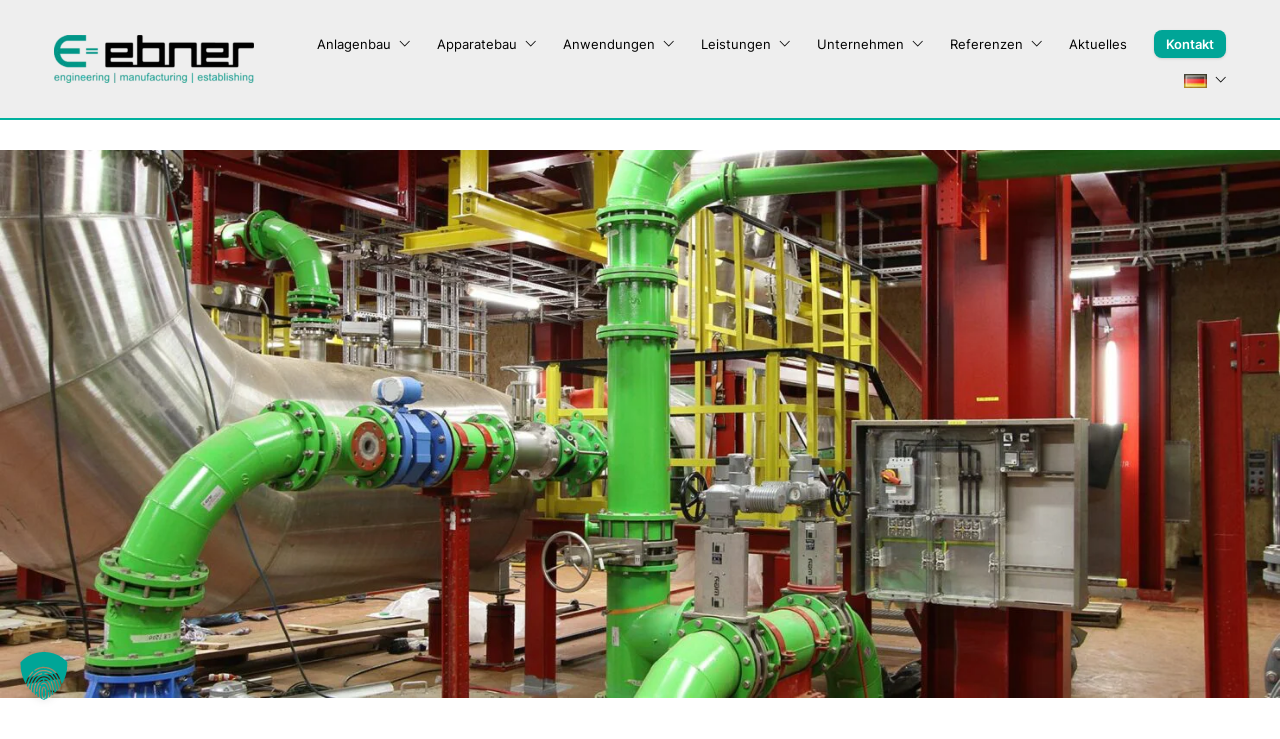

--- FILE ---
content_type: text/html; charset=UTF-8
request_url: https://ebner-co.de/de/kkf-eda-anlage/
body_size: 18367
content:
<!DOCTYPE html>
<!--[if lt IE 7 ]><html class="ie ie6" lang="de-DE"> <![endif]-->
<!--[if IE 7 ]><html class="ie ie7" lang="de-DE"> <![endif]-->
<!--[if IE 8 ]><html class="ie ie8" lang="de-DE"> <![endif]-->
<!--[if (gte IE 9)|!(IE)]><!--><html lang="de-DE"> <!--<![endif]-->
<head>
	<meta charset="UTF-8">
	<meta http-equiv="X-UA-Compatible" content="IE=edge">
	<meta name="viewport" content="width=device-width, initial-scale=1">

	<meta name='robots' content='index, follow, max-image-preview:large, max-snippet:-1, max-video-preview:-1' />
	<style>img:is([sizes="auto" i], [sizes^="auto," i]) { contain-intrinsic-size: 3000px 1500px }</style>
	<link rel="alternate" href="https://ebner-co.de/de/kkf-eda-anlage/" hreflang="de" />
<link rel="alternate" href="https://ebner-co.de/en/ebner-starts-up-the-kkf-eda-plant/" hreflang="en" />

	<!-- This site is optimized with the Yoast SEO plugin v26.7 - https://yoast.com/wordpress/plugins/seo/ -->
	<title>Übergabe KKF EDA Anlage an KS | EBNER Anlagenbau</title>
	<meta name="description" content="Seit 1965 Spezialist für Eindampfung und Kristallisation ✓ individuelle Lösungen ✓ Planung, Fertigung, Montage ✓ Made in Germany ▻ Mehr erfahren!" />
	<link rel="canonical" href="https://ebner-co.de/de/kkf-eda-anlage/" />
	<meta property="og:locale" content="de_DE" />
	<meta property="og:locale:alternate" content="en_US" />
	<meta property="og:type" content="article" />
	<meta property="og:title" content="Übergabe KKF EDA Anlage an KS | EBNER Anlagenbau" />
	<meta property="og:description" content="Seit 1965 Spezialist für Eindampfung und Kristallisation ✓ individuelle Lösungen ✓ Planung, Fertigung, Montage ✓ Made in Germany ▻ Mehr erfahren!" />
	<meta property="og:url" content="https://ebner-co.de/de/kkf-eda-anlage/" />
	<meta property="og:site_name" content="EBNER GmbH &amp; Co. KG" />
	<meta property="article:publisher" content="https://www.facebook.com/Ebner-GmbH-CoKG-203092386376596/" />
	<meta property="article:published_time" content="2017-05-30T11:25:36+00:00" />
	<meta property="article:modified_time" content="2024-05-16T10:54:52+00:00" />
	<meta property="og:image" content="https://ebner-co.de/wp-content/uploads/2017/05/ebner-news.jpg" />
	<meta property="og:image:width" content="1900" />
	<meta property="og:image:height" content="1267" />
	<meta property="og:image:type" content="image/jpeg" />
	<meta name="author" content="ebner" />
	<meta name="twitter:label1" content="Verfasst von" />
	<meta name="twitter:data1" content="ebner" />
	<meta name="twitter:label2" content="Geschätzte Lesezeit" />
	<meta name="twitter:data2" content="1 Minute" />
	<script type="application/ld+json" class="yoast-schema-graph">{"@context":"https://schema.org","@graph":[{"@type":"Article","@id":"https://ebner-co.de/de/kkf-eda-anlage/#article","isPartOf":{"@id":"https://ebner-co.de/de/kkf-eda-anlage/"},"author":{"name":"ebner","@id":"https://ebner-co.de/de/home/#/schema/person/3bb66708c9d28576165bb23cbcf1dbe2"},"headline":"EBNER nimmt die KKF-EDA-Anlage in Betrieb","datePublished":"2017-05-30T11:25:36+00:00","dateModified":"2024-05-16T10:54:52+00:00","mainEntityOfPage":{"@id":"https://ebner-co.de/de/kkf-eda-anlage/"},"wordCount":56,"commentCount":0,"publisher":{"@id":"https://ebner-co.de/de/home/#organization"},"image":{"@id":"https://ebner-co.de/de/kkf-eda-anlage/#primaryimage"},"thumbnailUrl":"https://ebner-co.de/wp-content/uploads/2017/05/ebner-news.jpg","articleSection":["Verfahren"],"inLanguage":"de","potentialAction":[{"@type":"CommentAction","name":"Comment","target":["https://ebner-co.de/de/kkf-eda-anlage/#respond"]}]},{"@type":"WebPage","@id":"https://ebner-co.de/de/kkf-eda-anlage/","url":"https://ebner-co.de/de/kkf-eda-anlage/","name":"Übergabe KKF EDA Anlage an KS | EBNER Anlagenbau","isPartOf":{"@id":"https://ebner-co.de/de/home/#website"},"primaryImageOfPage":{"@id":"https://ebner-co.de/de/kkf-eda-anlage/#primaryimage"},"image":{"@id":"https://ebner-co.de/de/kkf-eda-anlage/#primaryimage"},"thumbnailUrl":"https://ebner-co.de/wp-content/uploads/2017/05/ebner-news.jpg","datePublished":"2017-05-30T11:25:36+00:00","dateModified":"2024-05-16T10:54:52+00:00","description":"Seit 1965 Spezialist für Eindampfung und Kristallisation ✓ individuelle Lösungen ✓ Planung, Fertigung, Montage ✓ Made in Germany ▻ Mehr erfahren!","breadcrumb":{"@id":"https://ebner-co.de/de/kkf-eda-anlage/#breadcrumb"},"inLanguage":"de","potentialAction":[{"@type":"ReadAction","target":["https://ebner-co.de/de/kkf-eda-anlage/"]}]},{"@type":"ImageObject","inLanguage":"de","@id":"https://ebner-co.de/de/kkf-eda-anlage/#primaryimage","url":"https://ebner-co.de/wp-content/uploads/2017/05/ebner-news.jpg","contentUrl":"https://ebner-co.de/wp-content/uploads/2017/05/ebner-news.jpg","width":1900,"height":1267},{"@type":"BreadcrumbList","@id":"https://ebner-co.de/de/kkf-eda-anlage/#breadcrumb","itemListElement":[{"@type":"ListItem","position":1,"name":"Ebner","item":"https://ebner-co.de/de/home/"},{"@type":"ListItem","position":2,"name":"EBNER nimmt die KKF-EDA-Anlage in Betrieb"}]},{"@type":"WebSite","@id":"https://ebner-co.de/de/home/#website","url":"https://ebner-co.de/de/home/","name":"Ebner Anlagenbau","description":"","publisher":{"@id":"https://ebner-co.de/de/home/#organization"},"potentialAction":[{"@type":"SearchAction","target":{"@type":"EntryPoint","urlTemplate":"https://ebner-co.de/de/home/?s={search_term_string}"},"query-input":{"@type":"PropertyValueSpecification","valueRequired":true,"valueName":"search_term_string"}}],"inLanguage":"de"},{"@type":"Organization","@id":"https://ebner-co.de/de/home/#organization","name":"Ebner GmbH & Co. KG","url":"https://ebner-co.de/de/home/","logo":{"@type":"ImageObject","inLanguage":"de","@id":"https://ebner-co.de/de/home/#/schema/logo/image/","url":"http://ebner-co.de/wp-content/uploads/2018/03/Unbenannt-2_smal.png","contentUrl":"http://ebner-co.de/wp-content/uploads/2018/03/Unbenannt-2_smal.png","width":800,"height":192,"caption":"Ebner GmbH & Co. KG"},"image":{"@id":"https://ebner-co.de/de/home/#/schema/logo/image/"},"sameAs":["https://www.facebook.com/Ebner-GmbH-CoKG-203092386376596/"]},{"@type":"Person","@id":"https://ebner-co.de/de/home/#/schema/person/3bb66708c9d28576165bb23cbcf1dbe2","name":"ebner","image":{"@type":"ImageObject","inLanguage":"de","@id":"https://ebner-co.de/de/home/#/schema/person/image/","url":"https://secure.gravatar.com/avatar/37752c260938254f1e1edad8e0339dd2b17cd5e153ee526ccc6cbe61e83f57b5?s=96&d=mm&r=g","contentUrl":"https://secure.gravatar.com/avatar/37752c260938254f1e1edad8e0339dd2b17cd5e153ee526ccc6cbe61e83f57b5?s=96&d=mm&r=g","caption":"ebner"},"url":"https://ebner-co.de/de/author/ebner/"}]}</script>
	<!-- / Yoast SEO plugin. -->



<link rel="alternate" type="application/rss+xml" title="EBNER GmbH &amp; Co. KG &raquo; Feed" href="https://ebner-co.de/de/feed/" />
<link rel="alternate" type="application/rss+xml" title="EBNER GmbH &amp; Co. KG &raquo; Kommentar-Feed" href="https://ebner-co.de/de/comments/feed/" />
<link rel="alternate" type="application/rss+xml" title="EBNER GmbH &amp; Co. KG &raquo; EBNER nimmt die KKF-EDA-Anlage in Betrieb Kommentar-Feed" href="https://ebner-co.de/de/kkf-eda-anlage/feed/" />

	<meta property="og:type" content="article"/>
	<meta property="og:title" content="EBNER nimmt die KKF-EDA-Anlage in Betrieb"/>
	<meta property="og:url" content="https://ebner-co.de/de/kkf-eda-anlage/"/>
	<meta property="og:site_name" content="EBNER GmbH &amp; Co. KG"/>
	<meta property="og:description" content="Nach der rechtzeitigen Fertigstellung der Montage, wird der Teilbereich Eindampfung der KKF-Anlage (Kainit Kristallisation Flotation) für die im Januar 2018 vorgesehene Inbetriebnahme vorbereitet. Ebner-Spezialisten realisieren gemeinsam mit K+S-Personal seit Mitte November 2017 die ersten Funktionstests. Somit ist der erste Schritt getan für die Reduzierung der Salzabwassermenge des Werkes Hattorf."/>

		<meta property="og:image" content="https://ebner-co.de/wp-content/uploads/2017/05/ebner-news.jpg"/>
	<link itemprop="image" href="https://ebner-co.de/wp-content/uploads/2017/05/ebner-news.jpg" />
	
				<!--
		  <PageMap>
		    <DataObject type="thumbnail">
		      <Attribute name="src" value="https://ebner-co.de/wp-content/uploads/2017/05/ebner-news-150x150.jpg"/>
		      <Attribute name="width" value="150"/>
		      <Attribute name="height" value="150"/>
		    </DataObject>
		  </PageMap>
		-->
			
	<style id='classic-theme-styles-inline-css' type='text/css'>
/*! This file is auto-generated */
.wp-block-button__link{color:#fff;background-color:#32373c;border-radius:9999px;box-shadow:none;text-decoration:none;padding:calc(.667em + 2px) calc(1.333em + 2px);font-size:1.125em}.wp-block-file__button{background:#32373c;color:#fff;text-decoration:none}
</style>
<style id='global-styles-inline-css' type='text/css'>
:root{--wp--preset--aspect-ratio--square: 1;--wp--preset--aspect-ratio--4-3: 4/3;--wp--preset--aspect-ratio--3-4: 3/4;--wp--preset--aspect-ratio--3-2: 3/2;--wp--preset--aspect-ratio--2-3: 2/3;--wp--preset--aspect-ratio--16-9: 16/9;--wp--preset--aspect-ratio--9-16: 9/16;--wp--preset--color--black: #000000;--wp--preset--color--cyan-bluish-gray: #abb8c3;--wp--preset--color--white: #ffffff;--wp--preset--color--pale-pink: #f78da7;--wp--preset--color--vivid-red: #cf2e2e;--wp--preset--color--luminous-vivid-orange: #ff6900;--wp--preset--color--luminous-vivid-amber: #fcb900;--wp--preset--color--light-green-cyan: #7bdcb5;--wp--preset--color--vivid-green-cyan: #00d084;--wp--preset--color--pale-cyan-blue: #8ed1fc;--wp--preset--color--vivid-cyan-blue: #0693e3;--wp--preset--color--vivid-purple: #9b51e0;--wp--preset--gradient--vivid-cyan-blue-to-vivid-purple: linear-gradient(135deg,rgba(6,147,227,1) 0%,rgb(155,81,224) 100%);--wp--preset--gradient--light-green-cyan-to-vivid-green-cyan: linear-gradient(135deg,rgb(122,220,180) 0%,rgb(0,208,130) 100%);--wp--preset--gradient--luminous-vivid-amber-to-luminous-vivid-orange: linear-gradient(135deg,rgba(252,185,0,1) 0%,rgba(255,105,0,1) 100%);--wp--preset--gradient--luminous-vivid-orange-to-vivid-red: linear-gradient(135deg,rgba(255,105,0,1) 0%,rgb(207,46,46) 100%);--wp--preset--gradient--very-light-gray-to-cyan-bluish-gray: linear-gradient(135deg,rgb(238,238,238) 0%,rgb(169,184,195) 100%);--wp--preset--gradient--cool-to-warm-spectrum: linear-gradient(135deg,rgb(74,234,220) 0%,rgb(151,120,209) 20%,rgb(207,42,186) 40%,rgb(238,44,130) 60%,rgb(251,105,98) 80%,rgb(254,248,76) 100%);--wp--preset--gradient--blush-light-purple: linear-gradient(135deg,rgb(255,206,236) 0%,rgb(152,150,240) 100%);--wp--preset--gradient--blush-bordeaux: linear-gradient(135deg,rgb(254,205,165) 0%,rgb(254,45,45) 50%,rgb(107,0,62) 100%);--wp--preset--gradient--luminous-dusk: linear-gradient(135deg,rgb(255,203,112) 0%,rgb(199,81,192) 50%,rgb(65,88,208) 100%);--wp--preset--gradient--pale-ocean: linear-gradient(135deg,rgb(255,245,203) 0%,rgb(182,227,212) 50%,rgb(51,167,181) 100%);--wp--preset--gradient--electric-grass: linear-gradient(135deg,rgb(202,248,128) 0%,rgb(113,206,126) 100%);--wp--preset--gradient--midnight: linear-gradient(135deg,rgb(2,3,129) 0%,rgb(40,116,252) 100%);--wp--preset--font-size--small: 13px;--wp--preset--font-size--medium: 20px;--wp--preset--font-size--large: 36px;--wp--preset--font-size--x-large: 42px;--wp--preset--spacing--20: 0.44rem;--wp--preset--spacing--30: 0.67rem;--wp--preset--spacing--40: 1rem;--wp--preset--spacing--50: 1.5rem;--wp--preset--spacing--60: 2.25rem;--wp--preset--spacing--70: 3.38rem;--wp--preset--spacing--80: 5.06rem;--wp--preset--shadow--natural: 6px 6px 9px rgba(0, 0, 0, 0.2);--wp--preset--shadow--deep: 12px 12px 50px rgba(0, 0, 0, 0.4);--wp--preset--shadow--sharp: 6px 6px 0px rgba(0, 0, 0, 0.2);--wp--preset--shadow--outlined: 6px 6px 0px -3px rgba(255, 255, 255, 1), 6px 6px rgba(0, 0, 0, 1);--wp--preset--shadow--crisp: 6px 6px 0px rgba(0, 0, 0, 1);}:where(.is-layout-flex){gap: 0.5em;}:where(.is-layout-grid){gap: 0.5em;}body .is-layout-flex{display: flex;}.is-layout-flex{flex-wrap: wrap;align-items: center;}.is-layout-flex > :is(*, div){margin: 0;}body .is-layout-grid{display: grid;}.is-layout-grid > :is(*, div){margin: 0;}:where(.wp-block-columns.is-layout-flex){gap: 2em;}:where(.wp-block-columns.is-layout-grid){gap: 2em;}:where(.wp-block-post-template.is-layout-flex){gap: 1.25em;}:where(.wp-block-post-template.is-layout-grid){gap: 1.25em;}.has-black-color{color: var(--wp--preset--color--black) !important;}.has-cyan-bluish-gray-color{color: var(--wp--preset--color--cyan-bluish-gray) !important;}.has-white-color{color: var(--wp--preset--color--white) !important;}.has-pale-pink-color{color: var(--wp--preset--color--pale-pink) !important;}.has-vivid-red-color{color: var(--wp--preset--color--vivid-red) !important;}.has-luminous-vivid-orange-color{color: var(--wp--preset--color--luminous-vivid-orange) !important;}.has-luminous-vivid-amber-color{color: var(--wp--preset--color--luminous-vivid-amber) !important;}.has-light-green-cyan-color{color: var(--wp--preset--color--light-green-cyan) !important;}.has-vivid-green-cyan-color{color: var(--wp--preset--color--vivid-green-cyan) !important;}.has-pale-cyan-blue-color{color: var(--wp--preset--color--pale-cyan-blue) !important;}.has-vivid-cyan-blue-color{color: var(--wp--preset--color--vivid-cyan-blue) !important;}.has-vivid-purple-color{color: var(--wp--preset--color--vivid-purple) !important;}.has-black-background-color{background-color: var(--wp--preset--color--black) !important;}.has-cyan-bluish-gray-background-color{background-color: var(--wp--preset--color--cyan-bluish-gray) !important;}.has-white-background-color{background-color: var(--wp--preset--color--white) !important;}.has-pale-pink-background-color{background-color: var(--wp--preset--color--pale-pink) !important;}.has-vivid-red-background-color{background-color: var(--wp--preset--color--vivid-red) !important;}.has-luminous-vivid-orange-background-color{background-color: var(--wp--preset--color--luminous-vivid-orange) !important;}.has-luminous-vivid-amber-background-color{background-color: var(--wp--preset--color--luminous-vivid-amber) !important;}.has-light-green-cyan-background-color{background-color: var(--wp--preset--color--light-green-cyan) !important;}.has-vivid-green-cyan-background-color{background-color: var(--wp--preset--color--vivid-green-cyan) !important;}.has-pale-cyan-blue-background-color{background-color: var(--wp--preset--color--pale-cyan-blue) !important;}.has-vivid-cyan-blue-background-color{background-color: var(--wp--preset--color--vivid-cyan-blue) !important;}.has-vivid-purple-background-color{background-color: var(--wp--preset--color--vivid-purple) !important;}.has-black-border-color{border-color: var(--wp--preset--color--black) !important;}.has-cyan-bluish-gray-border-color{border-color: var(--wp--preset--color--cyan-bluish-gray) !important;}.has-white-border-color{border-color: var(--wp--preset--color--white) !important;}.has-pale-pink-border-color{border-color: var(--wp--preset--color--pale-pink) !important;}.has-vivid-red-border-color{border-color: var(--wp--preset--color--vivid-red) !important;}.has-luminous-vivid-orange-border-color{border-color: var(--wp--preset--color--luminous-vivid-orange) !important;}.has-luminous-vivid-amber-border-color{border-color: var(--wp--preset--color--luminous-vivid-amber) !important;}.has-light-green-cyan-border-color{border-color: var(--wp--preset--color--light-green-cyan) !important;}.has-vivid-green-cyan-border-color{border-color: var(--wp--preset--color--vivid-green-cyan) !important;}.has-pale-cyan-blue-border-color{border-color: var(--wp--preset--color--pale-cyan-blue) !important;}.has-vivid-cyan-blue-border-color{border-color: var(--wp--preset--color--vivid-cyan-blue) !important;}.has-vivid-purple-border-color{border-color: var(--wp--preset--color--vivid-purple) !important;}.has-vivid-cyan-blue-to-vivid-purple-gradient-background{background: var(--wp--preset--gradient--vivid-cyan-blue-to-vivid-purple) !important;}.has-light-green-cyan-to-vivid-green-cyan-gradient-background{background: var(--wp--preset--gradient--light-green-cyan-to-vivid-green-cyan) !important;}.has-luminous-vivid-amber-to-luminous-vivid-orange-gradient-background{background: var(--wp--preset--gradient--luminous-vivid-amber-to-luminous-vivid-orange) !important;}.has-luminous-vivid-orange-to-vivid-red-gradient-background{background: var(--wp--preset--gradient--luminous-vivid-orange-to-vivid-red) !important;}.has-very-light-gray-to-cyan-bluish-gray-gradient-background{background: var(--wp--preset--gradient--very-light-gray-to-cyan-bluish-gray) !important;}.has-cool-to-warm-spectrum-gradient-background{background: var(--wp--preset--gradient--cool-to-warm-spectrum) !important;}.has-blush-light-purple-gradient-background{background: var(--wp--preset--gradient--blush-light-purple) !important;}.has-blush-bordeaux-gradient-background{background: var(--wp--preset--gradient--blush-bordeaux) !important;}.has-luminous-dusk-gradient-background{background: var(--wp--preset--gradient--luminous-dusk) !important;}.has-pale-ocean-gradient-background{background: var(--wp--preset--gradient--pale-ocean) !important;}.has-electric-grass-gradient-background{background: var(--wp--preset--gradient--electric-grass) !important;}.has-midnight-gradient-background{background: var(--wp--preset--gradient--midnight) !important;}.has-small-font-size{font-size: var(--wp--preset--font-size--small) !important;}.has-medium-font-size{font-size: var(--wp--preset--font-size--medium) !important;}.has-large-font-size{font-size: var(--wp--preset--font-size--large) !important;}.has-x-large-font-size{font-size: var(--wp--preset--font-size--x-large) !important;}
:where(.wp-block-post-template.is-layout-flex){gap: 1.25em;}:where(.wp-block-post-template.is-layout-grid){gap: 1.25em;}
:where(.wp-block-columns.is-layout-flex){gap: 2em;}:where(.wp-block-columns.is-layout-grid){gap: 2em;}
:root :where(.wp-block-pullquote){font-size: 1.5em;line-height: 1.6;}
</style>
<style id='dominant-color-styles-inline-css' type='text/css'>
img[data-dominant-color]:not(.has-transparency) { background-color: var(--dominant-color); }
</style>
<link rel='stylesheet' id='wpo_min-header-0-css' href='https://ebner-co.de/wp-content/cache/wpo-minify/1768382841/assets/wpo-minify-header-5f0138f8.min.css' type='text/css' media='all' />
<link rel='stylesheet' id='kalium-child-css' href='https://ebner-co.de/wp-content/themes/kalium-child/style.css' type='text/css' media='all' />
<link rel='stylesheet' id='wpo_min-header-2-css' href='https://ebner-co.de/wp-content/cache/wpo-minify/1768382841/assets/wpo-minify-header-5c6911b1.min.css' type='text/css' media='all' />
<script type="text/javascript">
var ajaxurl = ajaxurl || 'https://ebner-co.de/wp-admin/admin-ajax.php';
var icl_language_code = "de";
</script>
<style>body{font-family: 'Lato', sans-serif;font-weight: 300;text-transform: none}.single-blog-holder .comments-holder .comment-holder .commenter-details .name a{font-family: 'Lato', sans-serif;font-weight: 300;text-transform: none}h1,h2,h3,h4,h5,h6{font-family: 'Lato', sans-serif;font-weight: 300;text-transform: none}.message-form .send{font-family: 'Lato', sans-serif;font-weight: 300;text-transform: none}.single-blog-holder .blog-author-holder .author-name{font-family: 'Lato', sans-serif;font-weight: 300;text-transform: none}.single-blog-holder .comments-holder .comment-holder .commenter-details .name{font-family: 'Lato', sans-serif;font-weight: 300;text-transform: none}.single-blog-holder .post-controls .next-post strong,.single-blog-holder .post-controls .prev-post strong{font-family: 'Lato', sans-serif;font-weight: 300;text-transform: none}.single-portfolio-holder .portfolio-big-navigation a{font-family: 'Lato', sans-serif;font-weight: 300;text-transform: none}.main-header.menu-type-standard-menu .standard-menu-container{font-family: 'Lato', sans-serif;font-weight: 300;text-transform: none}.main-header.menu-type-standard-menu .standard-menu-container div.menu > ul ul{font-family: 'Lato', sans-serif;font-weight: 300;text-transform: none}.header-logo.logo-text,.search-input-live-type,.blog-sidebar .sidebar-box-holder .product_list_widget li .product-details{font-family: 'Lato', sans-serif;font-weight: 300;text-transform: none}</style><script type="text/javascript" src="https://ebner-co.de/wp-content/cache/wpo-minify/1768382841/assets/wpo-minify-header-07922cc7.min.js" id="wpo_min-header-0-js"></script>
<link rel="https://api.w.org/" href="https://ebner-co.de/wp-json/" /><link rel="alternate" title="JSON" type="application/json" href="https://ebner-co.de/wp-json/wp/v2/posts/686" /><link rel="EditURI" type="application/rsd+xml" title="RSD" href="https://ebner-co.de/xmlrpc.php?rsd" />
<meta name="generator" content="WordPress 6.8.3" />
<link rel='shortlink' href='https://ebner-co.de/?p=686' />
<link rel="alternate" title="oEmbed (JSON)" type="application/json+oembed" href="https://ebner-co.de/wp-json/oembed/1.0/embed?url=https%3A%2F%2Febner-co.de%2Fde%2Fkkf-eda-anlage%2F" />
<link rel="alternate" title="oEmbed (XML)" type="text/xml+oembed" href="https://ebner-co.de/wp-json/oembed/1.0/embed?url=https%3A%2F%2Febner-co.de%2Fde%2Fkkf-eda-anlage%2F&#038;format=xml" />
<meta name="generator" content="auto-sizes 1.7.0">
<meta name="generator" content="dominant-color-images 1.2.0">
<meta name="generator" content="performance-lab 4.0.1; plugins: auto-sizes, dominant-color-images, embed-optimizer, image-prioritizer, speculation-rules, web-worker-offloading">
<meta name="generator" content="web-worker-offloading 0.2.0">
<link rel="preload" href="https://ebner-co.de/wp-content/uploads/2017/05/ebner-news.jpg" as="image" type="image/jpeg" crossorigin="anonymous">
<link rel="preload" href="https://ebner-co.de/wp-content/uploads/2017/05/ebner-news-980x654.jpg" as="image" type="image/jpeg" crossorigin="anonymous">
<link rel="preload" href="https://ebner-co.de/wp-content/uploads/2017/05/ebner-news-480x560.jpg" as="image" type="image/jpeg" crossorigin="anonymous">
			<link rel="shortcut icon" href="//ebner-co.de/wp-content/uploads/2017/03/favicon.png">
				<meta name="theme-color" content="#00b19e">
	<script>var mobile_menu_breakpoint = 1200;</script><style>@media screen and (min-width:1201px) { .mobile-menu-wrapper,.mobile-menu-overlay,.standard-menu-container .menu-bar-hidden-desktop {
display: none;

} }</style><style>@media screen and (max-width:1200px) { .standard-menu-container > div,.standard-menu-container > nav,.main-header.menu-type-standard-menu .standard-menu-container div.menu>ul,.main-header.menu-type-standard-menu .standard-menu-container ul.menu,.menu-cart-icon-container {
display: none;

} }</style><style id="theme-custom-css">
@media screen and (max-width: 480px){.home .menu-type-standard-menu .sub-menu a {color:black!important;}.lang-item {    float: left;    width: 41px;    padding-left: 0px!important;    margin-left: 0px!important;}}@media screen and (min-width: 768px){@media (min-width: 1201px) {.home .sub-menu {    background: rgba(255, 255, 255, 0.83)!important;    margin-top: 36px !important;margin-left:0px!important;}.home .menu-item-191 .sub-menu {    background: rgba(255, 255, 255, 0.83)!important;    margin-top: 0px !important;margin-left:20px!important}.sub-menu .menu-item-191 .sub-menu a {color:white!important;}.main-header.menu-type-standard-menu .container {    padding: 22px 54px!important;}.menu-type-standard-menu a {color:black!important;}.menu-type-standard-menu .sub-menu a {color:white!important;}.home .menu-type-standard-menu .sub-menu a {color:black!important;}}.fa.fa-globe {    display: none;}}@media screen and (min-width: 992px){.product-filter ul li {    margin-left: 0;    margin-right: 12px;}@media (min-width: 1201px) {.home .sub-menu {    background: rgba(255, 255, 255, 0.83)!important;margin:36px 0px !important;padding:0px!important;margin-left: -20px !important;}.sub-menu {    margin:37px 0px !important;padding:0px!important;margin-left: -20px !important;}.sub-menu a::after {    display: none;}.sub-menu li { padding: 11px 0px !important;border-bottom: 1px dotted black;margin-top:0px!important;padding: 11px 19px !important;}.sub-menu .menu-item-191 .sub-menu {margin-left:0px!important;margin-top:0px!important;}.sub-menu .menu-item-191 .sub-menu a {color:white!important;}.sub-menu li:hover {    background: #00b19e;    padding: 11px 19px !important;}.main-header.menu-type-standard-menu .container {    padding: 22px 54px;}.menu-type-standard-menu a {color:black!important;}.menu-type-standard-menu .sub-menu a {color:white!important;}.home .menu-type-standard-menu .sub-menu a {color:black!important;}}.fa.fa-globe {    display: none;}h1,.title.section-title h1{font-size:39px!important;}h2 {font-size:30px!important;}}@media screen and (min-width: 1200px){.home .main-header.menu-type-standard-menu .container {    background: rgba(255, 255, 255, 0.83);    padding: 22px 54px !important;}.product-filter ul li {    margin-left: 15px !important;}@media (min-width: 1201px) {.home .sub-menu {    background: rgba(255, 255, 255, 0.83) !important;    margin:36px 0px !important;padding:0px!important;margin-left: -20px !important;}.sub-menu {    margin:37px 0px !important;padding:0px!important;margin-left: -20px !important;}.sub-menu a::after {    display: none;}.sub-menu li:hover {    background: #00b19e;    padding: 11px 19px !important;}.sub-menu li{padding: 11px 0px !important;border-bottom: 1px dotted black;margin-top:0px!important;padding: 11px 19px !important;}.sub-menu .menu-item-191 .sub-menu {margin-left:0px!important;margin-top:0px!important;color:white!important;}.sub-menu .menu-item-191 .sub-menu a {color:white!important;}.main-header.menu-type-standard-menu .container {    padding: 22px 54px;}.menu-type-standard-menu a {color:black!important;}.menu-type-standard-menu .sub-menu a {color:white!important;}.home .menu-type-standard-menu .sub-menu a {color:black!important;}}@media (min-width: 1200px) {.menu-type-standard-menu {    background: #EEEEEE!important;    border-bottom: 2px solid #00b19e!important;    padding-top: 0px!important;    padding-bottom:0px!important;margin-bottom:30px!important;}.home .menu-type-standard-menu {    background: unset!important;    border-bottom: 0px solid #00b19e!important;    padding-bottom: 20px!important;margin-bottom:30px!important;}}.fa.fa-globe {    display: block!important;}}
</style><meta name="generator" content="speculation-rules 1.6.0">
<style type="text/css">.recentcomments a{display:inline !important;padding:0 !important;margin:0 !important;}</style><meta name="generator" content="optimization-detective 1.0.0-beta4">
<script data-borlabs-cookie-script-blocker-ignore>
if ('0' === '1' && ('1' === '1' || '1' === '1')) {
	window['gtag_enable_tcf_support'] = true;
}
window.dataLayer = window.dataLayer || [];
if (typeof gtag !== 'function') { function gtag(){dataLayer.push(arguments);} }
gtag('set', 'developer_id.dYjRjMm', true);
if('1' === '1' || '1' === '1') {
	gtag('consent', 'default', {
		'ad_storage': 'denied',
		'ad_user_data': 'denied',
		'ad_personalization': 'denied',
		'analytics_storage': 'denied',
		'functionality_storage': 'denied',
		'personalization_storage': 'denied',
		'security_storage': 'denied',
		'wait_for_update': 500,
    });
}
if('1' === '1') {
    gtag("js", new Date());
    gtag("config", "G-7V06FHJCDD", { "anonymize_ip": true });

    (function (w, d, s, i) {
    var f = d.getElementsByTagName(s)[0],
        j = d.createElement(s);
    j.async = true;
    j.src =
        "https://www.googletagmanager.com/gtag/js?id=" + i;
    f.parentNode.insertBefore(j, f);
    })(window, document, "script", "G-7V06FHJCDD");
}
</script><script data-no-optimize="1" data-no-minify="1" data-cfasync="false" data-borlabs-cookie-script-blocker-ignore>
	if ('0' === '1' && '1' === '1') {
		window['gtag_enable_tcf_support'] = true;
	}
	window.dataLayer = window.dataLayer || [];
	if (typeof gtag !== 'function') { function gtag(){dataLayer.push(arguments);} }
	gtag('set', 'developer_id.dYjRjMm', true);
	if ('1' === '1') {
		gtag('consent', 'default', {
			'ad_storage': 'denied',
			'ad_user_data': 'denied',
			'ad_personalization': 'denied',
			'analytics_storage': 'denied',
			'functionality_storage': 'denied',
			'personalization_storage': 'denied',
			'security_storage': 'denied',
			'wait_for_update': 500,
		});
		gtag('set', 'ads_data_redaction', true);
	}
	
	if('0' === '1') {
		var url = new URL(window.location.href);
				
		if ((url.searchParams.has('gtm_debug') && url.searchParams.get('gtm_debug') !== '') || document.cookie.indexOf('__TAG_ASSISTANT=') !== -1 || document.documentElement.hasAttribute('data-tag-assistant-present')) {
			(function(w,d,s,l,i){w[l]=w[l]||[];w[l].push({"gtm.start":
new Date().getTime(),event:"gtm.js"});var f=d.getElementsByTagName(s)[0],
j=d.createElement(s),dl=l!="dataLayer"?"&l="+l:"";j.async=true;j.src=
"https://www.googletagmanager.com/gtm.js?id="+i+dl;f.parentNode.insertBefore(j,f);
})(window,document,"script","dataLayer","GTM-TF2GVX9L");
		} else {
			(function(w,d,s,l,i){w[l]=w[l]||[];w[l].push({"gtm.start":
new Date().getTime(),event:"gtm.js"});var f=d.getElementsByTagName(s)[0],
j=d.createElement(s),dl=l!="dataLayer"?"&l="+l:"";j.async=true;j.src=
"https://ebner-co.de/wp-content/uploads/borlabs-cookie/"+i+'.js?ver=not-set-yet';f.parentNode.insertBefore(j,f);
})(window,document,"script","dataLayer","GTM-TF2GVX9L");
		}
  	}
  	
	(function () {
		var serviceGroupActive = function (serviceGroup) {
			if (typeof(BorlabsCookie.ServiceGroups.serviceGroups[serviceGroup]) === 'undefined') {
				return false;
			}

			if (typeof(BorlabsCookie.Cookie.getPluginCookie().consents[serviceGroup]) === 'undefined') {
				return false;
			}
			var consents = BorlabsCookie.Cookie.getPluginCookie().consents[serviceGroup];
			for (var service of BorlabsCookie.ServiceGroups.serviceGroups[serviceGroup].serviceIds) {
				if (!consents.includes(service)) {
					return false;
				}
			}
			return true;
		};
		var borlabsCookieConsentChangeHandler = function () {
			window.dataLayer = window.dataLayer || [];
			if (typeof gtag !== 'function') { function gtag(){dataLayer.push(arguments);} }
			
			if ('1' === '1') {
				if ('0' === '1') {
					gtag('consent', 'update', {
						'analytics_storage': serviceGroupActive('statistics') === true ? 'granted' : 'denied',
						'functionality_storage': serviceGroupActive('statistics') === true ? 'granted' : 'denied',
						'personalization_storage': serviceGroupActive('marketing') === true ? 'granted' : 'denied',
						'security_storage': serviceGroupActive('statistics') === true ? 'granted' : 'denied',
					});
				} else {
					gtag('consent', 'update', {
						'ad_storage': serviceGroupActive('marketing') === true ? 'granted' : 'denied',
						'ad_user_data': serviceGroupActive('marketing') === true ? 'granted' : 'denied',
						'ad_personalization': serviceGroupActive('marketing') === true ? 'granted' : 'denied',
						'analytics_storage': serviceGroupActive('statistics') === true ? 'granted' : 'denied',
						'functionality_storage': serviceGroupActive('statistics') === true ? 'granted' : 'denied',
						'personalization_storage': serviceGroupActive('marketing') === true ? 'granted' : 'denied',
						'security_storage': serviceGroupActive('statistics') === true ? 'granted' : 'denied',
					});
				}
			}
			
			var consents = BorlabsCookie.Cookie.getPluginCookie().consents;
			for (var serviceGroup in consents) {
				for (var service of consents[serviceGroup]) {
					if (!window.BorlabsCookieGtmPackageSentEvents.includes(service) && service !== 'borlabs-cookie') {
						window.dataLayer.push({
							event: 'borlabs-cookie-opt-in-'+service,
						});
						window.BorlabsCookieGtmPackageSentEvents.push(service);
					}
				}
			}
		  	var afterConsentsEvent = document.createEvent('Event');
		    afterConsentsEvent.initEvent('borlabs-cookie-google-tag-manager-after-consents', true, true);
		  	document.dispatchEvent(afterConsentsEvent);
		};
		window.BorlabsCookieGtmPackageSentEvents = [];
		document.addEventListener('borlabs-cookie-consent-saved', borlabsCookieConsentChangeHandler);
		document.addEventListener('borlabs-cookie-handle-unblock', borlabsCookieConsentChangeHandler);
	})();
</script><meta name="generator" content="embed-optimizer 1.0.0-beta3">
<meta name="generator" content="image-prioritizer 1.0.0-beta3">
<meta name="redi-version" content="1.2.7" /><style>.image-placeholder, .image-placeholder-bg {
background-color: #eeeeee
}</style>
</head>
<body class="wp-singular post-template-default single single-post postid-686 single-format-standard wp-theme-kalium wp-child-theme-kalium-child">

	<div class="mobile-menu-wrapper mobile-menu-slide">
	
	<div class="mobile-menu-container">
				
		<ul id="menu-mobile-menu" class="menu"><li id="menu-item-6019" class="menu-item menu-item-type-post_type menu-item-object-page menu-item-home menu-item-6019"><a href="https://ebner-co.de/de/home/">Home</a></li>
<li id="menu-item-6020" class="menu-item menu-item-type-post_type menu-item-object-page menu-item-has-children menu-item-6020"><a href="https://ebner-co.de/de/anlagen/">Anlagenbau</a>
<ul class="sub-menu">
	<li id="menu-item-6021" class="menu-item menu-item-type-post_type menu-item-object-page menu-item-6021"><a href="https://ebner-co.de/de/anlagen/eindampfanlagen-verdampfungsanlagen/">Eindampfanlagen &#038; Verdampfungsanlagen</a></li>
	<li id="menu-item-6022" class="menu-item menu-item-type-post_type menu-item-object-page menu-item-6022"><a href="https://ebner-co.de/de/anlagen/kristallisationsanlagen/">Kristallisationsanlagen</a></li>
	<li id="menu-item-6023" class="menu-item menu-item-type-custom menu-item-object-custom menu-item-has-children menu-item-6023"><a href="#">Verfahren</a>
	<ul class="sub-menu">
		<li id="menu-item-6029" class="menu-item menu-item-type-post_type menu-item-object-anlagenbau menu-item-6029"><a href="https://ebner-co.de/de/anlagenbau/mechanische-bruedenverdichtung/">Mechanische Brüdenverdichtung</a></li>
		<li id="menu-item-6030" class="menu-item menu-item-type-post_type menu-item-object-anlagenbau menu-item-6030"><a href="https://ebner-co.de/de/anlagenbau/mehrstufige-verdampfung/">Mehrstufige Verdampfung</a></li>
		<li id="menu-item-6026" class="menu-item menu-item-type-post_type menu-item-object-anlagenbau menu-item-6026"><a href="https://ebner-co.de/de/anlagenbau/entspannungsverdampfung/">Entspannungsverdampfung</a></li>
		<li id="menu-item-6034" class="menu-item menu-item-type-post_type menu-item-object-anlagenbau menu-item-6034"><a href="https://ebner-co.de/de/anlagenbau/vakuum-kuehlkristallisation/">Vakuum-Kühlkristallisation</a></li>
		<li id="menu-item-6028" class="menu-item menu-item-type-post_type menu-item-object-anlagenbau menu-item-6028"><a href="https://ebner-co.de/de/anlagenbau/kuehlkristallisation/">Kühlkristallisation</a></li>
		<li id="menu-item-6033" class="menu-item menu-item-type-post_type menu-item-object-anlagenbau menu-item-6033"><a href="https://ebner-co.de/de/anlagenbau/umlaufverdampfer/">Umlaufverdampfer</a></li>
		<li id="menu-item-6027" class="menu-item menu-item-type-post_type menu-item-object-anlagenbau menu-item-6027"><a href="https://ebner-co.de/de/anlagenbau/fallfilmverdampfer/">Fallfilmverdampfer</a></li>
		<li id="menu-item-6032" class="menu-item menu-item-type-post_type menu-item-object-anlagenbau menu-item-6032"><a href="https://ebner-co.de/de/anlagenbau/thermische-bruedenverdichtung/">Thermische Brüdenverdichtung</a></li>
		<li id="menu-item-6031" class="menu-item menu-item-type-post_type menu-item-object-anlagenbau menu-item-6031"><a href="https://ebner-co.de/de/anlagenbau/teilkondensation/">Teilkondensation</a></li>
		<li id="menu-item-6025" class="menu-item menu-item-type-post_type menu-item-object-anlagenbau menu-item-6025"><a href="https://ebner-co.de/de/anlagenbau/entgasungsanlagen/">Entgasungsanlagen</a></li>
	</ul>
</li>
</ul>
</li>
<li id="menu-item-6036" class="menu-item menu-item-type-post_type menu-item-object-page menu-item-has-children menu-item-6036"><a href="https://ebner-co.de/de/apparate/">Apparatebau</a>
<ul class="sub-menu">
	<li id="menu-item-6043" class="menu-item menu-item-type-post_type menu-item-object-apparatebau menu-item-6043"><a href="https://ebner-co.de/de/apparatebau/verdampfer/">Verdampfer</a></li>
	<li id="menu-item-6038" class="menu-item menu-item-type-post_type menu-item-object-apparatebau menu-item-6038"><a href="https://ebner-co.de/de/apparatebau/kristallisatoren/">Kristallisatoren</a></li>
	<li id="menu-item-6040" class="menu-item menu-item-type-post_type menu-item-object-apparatebau menu-item-6040"><a href="https://ebner-co.de/de/apparatebau/rohrbuendel-waermetauscher/">Rohrbündel-Wärmetauscher</a></li>
	<li id="menu-item-6039" class="menu-item menu-item-type-post_type menu-item-object-apparatebau menu-item-6039"><a href="https://ebner-co.de/de/apparatebau/mischkondensatoren-direktkondensatoren/">Misch- &#038; Direktkondensatoren</a></li>
	<li id="menu-item-6037" class="menu-item menu-item-type-post_type menu-item-object-apparatebau menu-item-6037"><a href="https://ebner-co.de/de/apparatebau/dampfstrahler-strahlpumpen-venturi-pumpen/">Dampfstrahlapparate</a></li>
	<li id="menu-item-6041" class="menu-item menu-item-type-post_type menu-item-object-apparatebau menu-item-6041"><a href="https://ebner-co.de/de/apparatebau/rohrleitungen-rohrleitungsbau/">Rohrleitungsbau</a></li>
	<li id="menu-item-6042" class="menu-item menu-item-type-post_type menu-item-object-apparatebau menu-item-6042"><a href="https://ebner-co.de/de/apparatebau/ruehrwerksbehaelter-reaktoren/">Rührwerksbehälter &#038; Reaktoren</a></li>
	<li id="menu-item-6044" class="menu-item menu-item-type-post_type menu-item-object-apparatebau menu-item-6044"><a href="https://ebner-co.de/de/apparatebau/weitere-apparate-sonderkonstruktionen/">Weitere Apparate &#038; Sonderkonstruktionen</a></li>
</ul>
</li>
<li id="menu-item-6045" class="menu-item menu-item-type-post_type menu-item-object-page menu-item-has-children menu-item-6045"><a href="https://ebner-co.de/de/unsere_anwendungen/">Anwendungen</a>
<ul class="sub-menu">
	<li id="menu-item-6046" class="menu-item menu-item-type-post_type menu-item-object-anwendungen menu-item-6046"><a href="https://ebner-co.de/de/anwendungen/kristallisation_von_nh4_2so4/">Kristallisation von (NH₄)₂SO₄</a></li>
	<li id="menu-item-6047" class="menu-item menu-item-type-post_type menu-item-object-anwendungen menu-item-6047"><a href="https://ebner-co.de/de/anwendungen/kristallisation-von-feso4-7h2o/">Kristallisation von FeSO₄ 7H₂O</a></li>
	<li id="menu-item-6049" class="menu-item menu-item-type-post_type menu-item-object-anwendungen menu-item-6049"><a href="https://ebner-co.de/de/anwendungen/kristallisation-von-k2so4-sop/">Kristallisation von K₂SO₄ (SOP)</a></li>
	<li id="menu-item-6048" class="menu-item menu-item-type-post_type menu-item-object-anwendungen menu-item-6048"><a href="https://ebner-co.de/de/anwendungen/kristallisation-von-kcl-mop/">Kristallisation von KCl (MOP)</a></li>
	<li id="menu-item-6050" class="menu-item menu-item-type-post_type menu-item-object-anwendungen menu-item-6050"><a href="https://ebner-co.de/de/anwendungen/kristallisation-von-licl/">Kristallisation von LiCl</a></li>
	<li id="menu-item-6052" class="menu-item menu-item-type-post_type menu-item-object-anwendungen menu-item-6052"><a href="https://ebner-co.de/de/anwendungen/kristallisation-von-li2co3/">Kristallisation von Li₂CO₃</a></li>
	<li id="menu-item-6053" class="menu-item menu-item-type-post_type menu-item-object-anwendungen menu-item-6053"><a href="https://ebner-co.de/de/anwendungen/kristallisation-von-li2so4/">Kristallisation von Li₂SO₄ H₂O</a></li>
	<li id="menu-item-6051" class="menu-item menu-item-type-post_type menu-item-object-anwendungen menu-item-6051"><a href="https://ebner-co.de/de/anwendungen/kristallisation-von-lioh-h2o/">Kristallisation von LiOH H₂O</a></li>
	<li id="menu-item-6054" class="menu-item menu-item-type-post_type menu-item-object-anwendungen menu-item-6054"><a href="https://ebner-co.de/de/anwendungen/kristallisation-von-mgso4-7h2o/">Kristallisation von MgSO₄ 7H₂O</a></li>
	<li id="menu-item-6056" class="menu-item menu-item-type-post_type menu-item-object-anwendungen menu-item-6056"><a href="https://ebner-co.de/de/anwendungen/kristallisation-von-na2co3-oder-soda/">Kristallisation von Na₂CO₃ oder Soda</a></li>
	<li id="menu-item-6057" class="menu-item menu-item-type-post_type menu-item-object-anwendungen menu-item-6057"><a href="https://ebner-co.de/de/anwendungen/kristallisation-von-na2so4-oder-glaubersalz/">Kristallisation von Na₂SO₄ oder Glaubersalz</a></li>
	<li id="menu-item-6055" class="menu-item menu-item-type-post_type menu-item-object-anwendungen menu-item-6055"><a href="https://ebner-co.de/de/anwendungen/kristallisation-von-nacl-vakuumsalz/">Kristallisation von NaCl (Vakuumsalz)</a></li>
	<li id="menu-item-6059" class="menu-item menu-item-type-post_type menu-item-object-anwendungen menu-item-6059"><a href="https://ebner-co.de/de/anwendungen/verdampfung-aus-cacl2-loesung/">Verdampfung aus CaCl₂ Lösung</a></li>
	<li id="menu-item-6058" class="menu-item menu-item-type-post_type menu-item-object-anwendungen menu-item-6058"><a href="https://ebner-co.de/de/anwendungen/verdampfung-aus-aluminatlauge/">Verdampfung aus Aluminatlauge</a></li>
	<li id="menu-item-6060" class="menu-item menu-item-type-post_type menu-item-object-anwendungen menu-item-6060"><a href="https://ebner-co.de/de/anwendungen/verdampfung-aus-mgcl2-loesung/">Verdampfung aus MgCl₂ Lösung</a></li>
	<li id="menu-item-6061" class="menu-item menu-item-type-post_type menu-item-object-anwendungen menu-item-6061"><a href="https://ebner-co.de/de/anwendungen/verdampfung-aus-spinnbad-und-kristallisation-von-natriumsulfat/">Verdampfung aus Spinnbad und Kristallisation von Natriumsulfat</a></li>
</ul>
</li>
<li id="menu-item-6062" class="menu-item menu-item-type-post_type menu-item-object-page menu-item-has-children menu-item-6062"><a href="https://ebner-co.de/de/unsere_leistungen/">Leistungen</a>
<ul class="sub-menu">
	<li id="menu-item-6069" class="menu-item menu-item-type-post_type menu-item-object-leistungen menu-item-6069"><a href="https://ebner-co.de/de/leistungen/projektierung-von-anlagen-engineering/">Engineering</a></li>
	<li id="menu-item-6064" class="menu-item menu-item-type-post_type menu-item-object-leistungen menu-item-6064"><a href="https://ebner-co.de/de/leistungen/fertigung-von-apparaten-anlagen/">Fertigung</a></li>
	<li id="menu-item-6068" class="menu-item menu-item-type-post_type menu-item-object-leistungen menu-item-6068"><a href="https://ebner-co.de/de/leistungen/montage-von-anlagen-apparaten/">Montage</a></li>
	<li id="menu-item-6065" class="menu-item menu-item-type-post_type menu-item-object-leistungen menu-item-6065"><a href="https://ebner-co.de/de/leistungen/inbetriebnahme-von-anlagen-apparaten/">Inbetriebnahme</a></li>
	<li id="menu-item-6070" class="menu-item menu-item-type-post_type menu-item-object-leistungen menu-item-6070"><a href="https://ebner-co.de/de/leistungen/technikum-fuer-verfahrenstechnische-parameter/">Technikum</a></li>
	<li id="menu-item-6066" class="menu-item menu-item-type-post_type menu-item-object-leistungen menu-item-6066"><a href="https://ebner-co.de/de/leistungen/mobile-versuchsanlage/">Mobile Versuchsanlage</a></li>
	<li id="menu-item-6063" class="menu-item menu-item-type-post_type menu-item-object-leistungen menu-item-6063"><a href="https://ebner-co.de/de/leistungen/feinstrahlplasma-zuschnitte-blechzuschnitte-mit-feinstrahlplasma/">Feinstrahlplasma-Zuschnitte</a></li>
</ul>
</li>
<li id="menu-item-6074" class="menu-item menu-item-type-post_type menu-item-object-page menu-item-has-children menu-item-6074"><a href="https://ebner-co.de/de/ueber-uns/unternehmen/">Unternehmen</a>
<ul class="sub-menu">
	<li id="menu-item-6073" class="menu-item menu-item-type-post_type menu-item-object-page menu-item-6073"><a href="https://ebner-co.de/de/ueber-uns/historie/">Historie</a></li>
	<li id="menu-item-6072" class="menu-item menu-item-type-post_type menu-item-object-page menu-item-6072"><a href="https://ebner-co.de/de/ihre-karriere/">Karriere</a></li>
	<li id="menu-item-6071" class="menu-item menu-item-type-post_type menu-item-object-page menu-item-6071"><a href="https://ebner-co.de/de/downloads/">Downloads</a></li>
</ul>
</li>
<li id="menu-item-6077" class="menu-item menu-item-type-post_type menu-item-object-page menu-item-has-children menu-item-6077"><a href="https://ebner-co.de/de/unsere_referenzen/">Referenzen</a>
<ul class="sub-menu">
	<li id="menu-item-6081" class="menu-item menu-item-type-post_type menu-item-object-referenzen menu-item-6081"><a href="https://ebner-co.de/de/referenzen/grossanlage-zur-reinigung-von-abwasser-und-herstellung-von-verkaufsfaehigem-salz/">Großanlage zur Reinigung von Abwasser und Herstellung von verkaufsfähigem Salz</a></li>
	<li id="menu-item-6080" class="menu-item menu-item-type-post_type menu-item-object-referenzen menu-item-6080"><a href="https://ebner-co.de/de/referenzen/speisesalz-nacl-aus-sole/">Speisesalz (NaCl) aus Sole</a></li>
	<li id="menu-item-6079" class="menu-item menu-item-type-post_type menu-item-object-referenzen menu-item-6079"><a href="https://ebner-co.de/de/referenzen/grossanlage-zur-herstellung-von-kaliumchlorid-mop-aus-geklaerter-heissloesung/">Großanlage zur Herstellung von Kaliumchlorid (MOP) aus geklärter Heißlösung</a></li>
	<li id="menu-item-6083" class="menu-item menu-item-type-post_type menu-item-object-referenzen menu-item-6083"><a href="https://ebner-co.de/de/referenzen/kristallisation-aus-prozesslaugen/">Kristallisation aus Prozesslaugen</a></li>
	<li id="menu-item-6082" class="menu-item menu-item-type-post_type menu-item-object-referenzen menu-item-6082"><a href="https://ebner-co.de/de/referenzen/grossanlage-zur-kristallisation-von-kaliumchlorid-mop-und-natriumchlorid-aus-sole/">Großanlage zur Kristallisation von Kaliumchlorid (MOP) und Natriumchlorid aus Sole</a></li>
	<li id="menu-item-6078" class="menu-item menu-item-type-post_type menu-item-object-referenzen menu-item-6078"><a href="https://ebner-co.de/de/referenzen/regeneration-von-elektrolysebad/">Regeneration von Elektrolysebad</a></li>
	<li id="menu-item-6085" class="menu-item menu-item-type-post_type menu-item-object-referenzen menu-item-6085"><a href="https://ebner-co.de/de/referenzen/regeneration-von-spinnbad-und-produktion-von-natriumsulfat-in-der-viskosefaserindustrie/">Regeneration von Spinnbad und Produktion von Natriumsulfat in der Viskosefaserindustrie</a></li>
	<li id="menu-item-6708" class="menu-item menu-item-type-post_type menu-item-object-referenzen menu-item-6708"><a href="https://ebner-co.de/de/referenzen/eindampfanlage-fuer-radioaktiv-kontaminierte-abwaesser/">Eindampfanlage für radioaktiv kontaminierte Abwässer</a></li>
	<li id="menu-item-6086" class="menu-item menu-item-type-post_type menu-item-object-referenzen menu-item-6086"><a href="https://ebner-co.de/de/referenzen/speisesalz-aus-sole/">Speisesalz aus Sole</a></li>
	<li id="menu-item-6087" class="menu-item menu-item-type-post_type menu-item-object-referenzen menu-item-6087"><a href="https://ebner-co.de/de/referenzen/hochpreisiges-kaliumsulfat-sop-aus-abwasser/">Hochpreisiges Kaliumsulfat (SOP) aus Abwasser</a></li>
	<li id="menu-item-6088" class="menu-item menu-item-type-post_type menu-item-object-referenzen menu-item-6088"><a href="https://ebner-co.de/de/referenzen/salzgewinnung_aus_wuestensand/">Salzgewinnung aus Wüstensand</a></li>
	<li id="menu-item-6084" class="menu-item menu-item-type-post_type menu-item-object-referenzen menu-item-6084"><a href="https://ebner-co.de/de/referenzen/herstellung-lieferung-und-montage-von-ruehrwerksbehaeltern/">Herstellung, Lieferung und Montage von Rührwerksbehältern</a></li>
	<li id="menu-item-6710" class="menu-item menu-item-type-post_type menu-item-object-referenzen menu-item-6710"><a href="https://ebner-co.de/de/referenzen/austausch-meerwasser-kondensator/">Austausch eines Meerwasser-Kondensators</a></li>
</ul>
</li>
<li id="menu-item-6076" class="menu-item menu-item-type-post_type menu-item-object-page menu-item-6076"><a href="https://ebner-co.de/de/news/">Aktuelles</a></li>
<li id="menu-item-6102" class="menu-item menu-item-type-post_type menu-item-object-page menu-item-6102"><a href="https://ebner-co.de/de/kontakt/">Kontakt</a></li>
<li id="menu-item-6103" class="pll-parent-menu-item menu-item menu-item-type-custom menu-item-object-custom current-menu-parent menu-item-has-children menu-item-6103"><a href="#pll_switcher"><img src="[data-uri]" alt="DE" width="16" height="11" style="width: 16px; height: 11px;" /></a>
<ul class="sub-menu">
	<li id="menu-item-6103-de" class="lang-item lang-item-21 lang-item-de current-lang lang-item-first menu-item menu-item-type-custom menu-item-object-custom menu-item-6103-de"><a href="https://ebner-co.de/de/kkf-eda-anlage/" hreflang="de-DE" lang="de-DE"><img src="[data-uri]" alt="DE" width="16" height="11" style="width: 16px; height: 11px;" /></a></li>
	<li id="menu-item-6103-en" class="lang-item lang-item-24 lang-item-en menu-item menu-item-type-custom menu-item-object-custom menu-item-6103-en"><a href="https://ebner-co.de/en/ebner-starts-up-the-kkf-eda-plant/" hreflang="en-US" lang="en-US"><img src="[data-uri]" alt="EN" width="16" height="11" style="width: 16px; height: 11px;" /></a></li>
</ul>
</li>
</ul>		
				
				
				
	</div>
	
</div>

<div class="mobile-menu-overlay"></div><div class="top-menu-container menu-type-standard-menu menu-skin-dark">
	<div class="container">
		<div class="row row-table row-table-middle">
			
						<div class="col-sm-4">
				<nav class="top-menu menu-row-items-2">
					<ul id="menu-home-menu" class="menu"><li id="menu-item-3618" class="menu-item menu-item-type-post_type menu-item-object-page menu-item-has-children menu-item-3618"><a href="https://ebner-co.de/de/anlagen/"><span>Anlagenbau</span></a>
<ul class="sub-menu">
	<li id="menu-item-3781" class="menu-item menu-item-type-post_type menu-item-object-page menu-item-3781"><a href="https://ebner-co.de/de/anlagen/eindampfanlagen-verdampfungsanlagen/"><span>Eindampf- &#038; Verdampferanlagen</span></a></li>
	<li id="menu-item-3783" class="menu-item menu-item-type-post_type menu-item-object-page menu-item-3783"><a href="https://ebner-co.de/de/anlagen/kristallisationsanlagen/"><span>Kristallisationsanlagen</span></a></li>
	<li id="menu-item-3978" class="menu-item menu-item-type-custom menu-item-object-custom menu-item-has-children menu-item-3978"><a href="#"><span>Verfahren</span></a>
	<ul class="sub-menu">
		<li id="menu-item-4140" class="menu-item menu-item-type-post_type menu-item-object-anlagenbau menu-item-4140"><a href="https://ebner-co.de/de/anlagenbau/mechanische-bruedenverdichtung/"><span>Mechanische Brüdenverdichtung</span></a></li>
		<li id="menu-item-4141" class="menu-item menu-item-type-post_type menu-item-object-anlagenbau menu-item-4141"><a href="https://ebner-co.de/de/anlagenbau/mehrstufige-verdampfung/"><span>Mehrstufige Verdampfung</span></a></li>
		<li id="menu-item-4137" class="menu-item menu-item-type-post_type menu-item-object-anlagenbau menu-item-4137"><a href="https://ebner-co.de/de/anlagenbau/entspannungsverdampfung/"><span>Entspannungsverdampfung</span></a></li>
		<li id="menu-item-4145" class="menu-item menu-item-type-post_type menu-item-object-anlagenbau menu-item-4145"><a href="https://ebner-co.de/de/anlagenbau/vakuum-kuehlkristallisation/"><span>Vakuum-Kühlkristallisation</span></a></li>
		<li id="menu-item-4139" class="menu-item menu-item-type-post_type menu-item-object-anlagenbau menu-item-4139"><a href="https://ebner-co.de/de/anlagenbau/kuehlkristallisation/"><span>Kühlkristallisation</span></a></li>
		<li id="menu-item-4144" class="menu-item menu-item-type-post_type menu-item-object-anlagenbau menu-item-4144"><a href="https://ebner-co.de/de/anlagenbau/umlaufverdampfer/"><span>Umlaufverdampfer</span></a></li>
		<li id="menu-item-4138" class="menu-item menu-item-type-post_type menu-item-object-anlagenbau menu-item-4138"><a href="https://ebner-co.de/de/anlagenbau/fallfilmverdampfer/"><span>Fallfilmverdampfer</span></a></li>
		<li id="menu-item-4143" class="menu-item menu-item-type-post_type menu-item-object-anlagenbau menu-item-4143"><a href="https://ebner-co.de/de/anlagenbau/thermische-bruedenverdichtung/"><span>Thermische Brüdenverdichtung</span></a></li>
		<li id="menu-item-4142" class="menu-item menu-item-type-post_type menu-item-object-anlagenbau menu-item-4142"><a href="https://ebner-co.de/de/anlagenbau/teilkondensation/"><span>Teilkondensation</span></a></li>
		<li id="menu-item-4536" class="menu-item menu-item-type-post_type menu-item-object-anlagenbau menu-item-4536"><a href="https://ebner-co.de/de/anlagenbau/entgasungsanlagen/"><span>Entgasungsanlagen</span></a></li>
	</ul>
</li>
</ul>
</li>
<li id="menu-item-4147" class="menu-item menu-item-type-post_type menu-item-object-page menu-item-has-children menu-item-4147"><a href="https://ebner-co.de/de/apparate/"><span>Apparatebau</span></a>
<ul class="sub-menu">
	<li id="menu-item-4155" class="menu-item menu-item-type-post_type menu-item-object-apparatebau menu-item-4155"><a href="https://ebner-co.de/de/apparatebau/verdampfer/"><span>Verdampfer</span></a></li>
	<li id="menu-item-4154" class="menu-item menu-item-type-post_type menu-item-object-apparatebau menu-item-4154"><a href="https://ebner-co.de/de/apparatebau/kristallisatoren/"><span>Kristallisatoren</span></a></li>
	<li id="menu-item-4153" class="menu-item menu-item-type-post_type menu-item-object-apparatebau menu-item-4153"><a href="https://ebner-co.de/de/apparatebau/rohrbuendel-waermetauscher/"><span>Rohrbündel-Wärmetauscher</span></a></li>
	<li id="menu-item-4152" class="menu-item menu-item-type-post_type menu-item-object-apparatebau menu-item-4152"><a href="https://ebner-co.de/de/apparatebau/mischkondensatoren-direktkondensatoren/"><span>Misch- &#038; Direktkondensatoren</span></a></li>
	<li id="menu-item-4150" class="menu-item menu-item-type-post_type menu-item-object-apparatebau menu-item-4150"><a href="https://ebner-co.de/de/apparatebau/dampfstrahler-strahlpumpen-venturi-pumpen/"><span>Dampfstrahlapparate</span></a></li>
	<li id="menu-item-4149" class="menu-item menu-item-type-post_type menu-item-object-apparatebau menu-item-4149"><a href="https://ebner-co.de/de/apparatebau/rohrleitungen-rohrleitungsbau/"><span>Rohrleitungsbau</span></a></li>
	<li id="menu-item-4151" class="menu-item menu-item-type-post_type menu-item-object-apparatebau menu-item-4151"><a href="https://ebner-co.de/de/apparatebau/ruehrwerksbehaelter-reaktoren/"><span>Rührwerksbehälter &#038; Reaktoren</span></a></li>
	<li id="menu-item-4148" class="menu-item menu-item-type-post_type menu-item-object-apparatebau menu-item-4148"><a href="https://ebner-co.de/de/apparatebau/weitere-apparate-sonderkonstruktionen/"><span>Weitere Apparate &#038; Sonderkonstruktionen</span></a></li>
</ul>
</li>
<li id="menu-item-4340" class="menu-item menu-item-type-post_type menu-item-object-page menu-item-has-children menu-item-4340"><a href="https://ebner-co.de/de/unsere_anwendungen/"><span>Anwendungen</span></a>
<ul class="sub-menu">
	<li id="menu-item-4460" class="menu-item menu-item-type-post_type menu-item-object-anwendungen menu-item-4460"><a href="https://ebner-co.de/de/anwendungen/kristallisation_von_nh4_2so4/"><span>Kristallisation von (NH₄)₂SO₄</span></a></li>
	<li id="menu-item-4461" class="menu-item menu-item-type-post_type menu-item-object-anwendungen menu-item-4461"><a href="https://ebner-co.de/de/anwendungen/kristallisation-von-feso4-7h2o/"><span>Kristallisation von FeSO₄ 7H₂O</span></a></li>
	<li id="menu-item-4462" class="menu-item menu-item-type-post_type menu-item-object-anwendungen menu-item-4462"><a href="https://ebner-co.de/de/anwendungen/kristallisation-von-k2so4-sop/"><span>Kristallisation von K₂SO₄ (SOP)</span></a></li>
	<li id="menu-item-4463" class="menu-item menu-item-type-post_type menu-item-object-anwendungen menu-item-4463"><a href="https://ebner-co.de/de/anwendungen/kristallisation-von-kcl-mop/"><span>Kristallisation von KCl (MOP)</span></a></li>
	<li id="menu-item-5078" class="menu-item menu-item-type-post_type menu-item-object-anwendungen menu-item-5078"><a href="https://ebner-co.de/de/anwendungen/kristallisation-von-licl/"><span>Kristallisation von LiCl</span></a></li>
	<li id="menu-item-4464" class="menu-item menu-item-type-post_type menu-item-object-anwendungen menu-item-4464"><a href="https://ebner-co.de/de/anwendungen/kristallisation-von-li2co3/"><span>Kristallisation von Li₂CO₃</span></a></li>
	<li id="menu-item-4465" class="menu-item menu-item-type-post_type menu-item-object-anwendungen menu-item-4465"><a href="https://ebner-co.de/de/anwendungen/kristallisation-von-li2so4/"><span>Kristallisation von Li₂SO₄ H₂O</span></a></li>
	<li id="menu-item-4466" class="menu-item menu-item-type-post_type menu-item-object-anwendungen menu-item-4466"><a href="https://ebner-co.de/de/anwendungen/kristallisation-von-lioh-h2o/"><span>Kristallisation von LiOH H₂O</span></a></li>
	<li id="menu-item-4467" class="menu-item menu-item-type-post_type menu-item-object-anwendungen menu-item-4467"><a href="https://ebner-co.de/de/anwendungen/kristallisation-von-mgso4-7h2o/"><span>Kristallisation von MgSO₄ 7H₂O</span></a></li>
	<li id="menu-item-4468" class="menu-item menu-item-type-post_type menu-item-object-anwendungen menu-item-4468"><a href="https://ebner-co.de/de/anwendungen/kristallisation-von-na2co3-oder-soda/"><span>Kristallisation von Na₂CO₃ / Soda</span></a></li>
	<li id="menu-item-4469" class="menu-item menu-item-type-post_type menu-item-object-anwendungen menu-item-4469"><a href="https://ebner-co.de/de/anwendungen/kristallisation-von-na2so4-oder-glaubersalz/"><span>Kristallisation von Na₂SO₄ / Glaubersalz</span></a></li>
	<li id="menu-item-4470" class="menu-item menu-item-type-post_type menu-item-object-anwendungen menu-item-4470"><a href="https://ebner-co.de/de/anwendungen/kristallisation-von-nacl-vakuumsalz/"><span>Kristallisation von NaCl / Vakuumsalz</span></a></li>
	<li id="menu-item-4472" class="menu-item menu-item-type-post_type menu-item-object-anwendungen menu-item-4472"><a href="https://ebner-co.de/de/anwendungen/verdampfung-aus-cacl2-loesung/"><span>Verdampfung aus CaCl₂ Lösung</span></a></li>
	<li id="menu-item-4471" class="menu-item menu-item-type-post_type menu-item-object-anwendungen menu-item-4471"><a href="https://ebner-co.de/de/anwendungen/verdampfung-aus-aluminatlauge/"><span>Verdampfung aus Aluminatlauge</span></a></li>
	<li id="menu-item-4473" class="menu-item menu-item-type-post_type menu-item-object-anwendungen menu-item-4473"><a href="https://ebner-co.de/de/anwendungen/verdampfung-aus-mgcl2-loesung/"><span>Verdampfung aus MgCl₂ Lösung</span></a></li>
	<li id="menu-item-4474" class="menu-item menu-item-type-post_type menu-item-object-anwendungen menu-item-4474"><a href="https://ebner-co.de/de/anwendungen/verdampfung-aus-spinnbad-und-kristallisation-von-natriumsulfat/"><span>Verdampfung aus Spinnbad &#038; Kristallisation von Natriumsulfat</span></a></li>
</ul>
</li>
<li id="menu-item-4248" class="menu-item menu-item-type-post_type menu-item-object-page menu-item-has-children menu-item-4248"><a href="https://ebner-co.de/de/unsere_leistungen/"><span>Leistungen</span></a>
<ul class="sub-menu">
	<li id="menu-item-4214" class="menu-item menu-item-type-post_type menu-item-object-leistungen menu-item-4214"><a href="https://ebner-co.de/de/leistungen/projektierung-von-anlagen-engineering/"><span>Engineering</span></a></li>
	<li id="menu-item-4210" class="menu-item menu-item-type-post_type menu-item-object-leistungen menu-item-4210"><a href="https://ebner-co.de/de/leistungen/fertigung-von-apparaten-anlagen/"><span>Fertigung</span></a></li>
	<li id="menu-item-4213" class="menu-item menu-item-type-post_type menu-item-object-leistungen menu-item-4213"><a href="https://ebner-co.de/de/leistungen/montage-von-anlagen-apparaten/"><span>Montage</span></a></li>
	<li id="menu-item-4211" class="menu-item menu-item-type-post_type menu-item-object-leistungen menu-item-4211"><a href="https://ebner-co.de/de/leistungen/inbetriebnahme-von-anlagen-apparaten/"><span>Inbetriebnahme</span></a></li>
	<li id="menu-item-4215" class="menu-item menu-item-type-post_type menu-item-object-leistungen menu-item-4215"><a href="https://ebner-co.de/de/leistungen/technikum-fuer-verfahrenstechnische-parameter/"><span>Technikum</span></a></li>
	<li id="menu-item-4212" class="menu-item menu-item-type-post_type menu-item-object-leistungen menu-item-4212"><a href="https://ebner-co.de/de/leistungen/mobile-versuchsanlage/"><span>Mobile Versuchsanlage</span></a></li>
	<li id="menu-item-4209" class="menu-item menu-item-type-post_type menu-item-object-leistungen menu-item-4209"><a href="https://ebner-co.de/de/leistungen/feinstrahlplasma-zuschnitte-blechzuschnitte-mit-feinstrahlplasma/"><span>Feinstrahlplasma-Zuschnitte</span></a></li>
</ul>
</li>
<li id="menu-item-201" class="menu-item menu-item-type-post_type menu-item-object-page menu-item-has-children menu-item-201"><a href="https://ebner-co.de/de/ueber-uns/unternehmen/"><span>Unternehmen</span></a>
<ul class="sub-menu">
	<li id="menu-item-404" class="menu-item menu-item-type-post_type menu-item-object-page menu-item-404"><a href="https://ebner-co.de/de/ueber-uns/historie/"><span>Historie</span></a></li>
	<li id="menu-item-1092" class="menu-item menu-item-type-post_type menu-item-object-page menu-item-1092"><a href="https://ebner-co.de/de/ihre-karriere/"><span>Karriere</span></a></li>
	<li id="menu-item-5893" class="menu-item menu-item-type-post_type menu-item-object-page menu-item-5893"><a href="https://ebner-co.de/de/downloads/"><span>Downloads</span></a></li>
</ul>
</li>
<li id="menu-item-4390" class="menu-item menu-item-type-post_type menu-item-object-page menu-item-has-children menu-item-4390"><a href="https://ebner-co.de/de/unsere_referenzen/"><span>Referenzen</span></a>
<ul class="sub-menu">
	<li id="menu-item-6093" class="menu-item menu-item-type-post_type menu-item-object-referenzen menu-item-6093"><a href="https://ebner-co.de/de/referenzen/grossanlage-zur-reinigung-von-abwasser-und-herstellung-von-verkaufsfaehigem-salz/"><span>Großanlage zur Reinigung von Abwasser und Herstellung von verkaufsfähigem Salz</span></a></li>
	<li id="menu-item-6100" class="menu-item menu-item-type-post_type menu-item-object-referenzen menu-item-6100"><a href="https://ebner-co.de/de/referenzen/speisesalz-nacl-aus-sole/"><span>Speisesalz (NaCl) aus Sole</span></a></li>
	<li id="menu-item-6001" class="menu-item menu-item-type-post_type menu-item-object-referenzen menu-item-6001"><a href="https://ebner-co.de/de/referenzen/grossanlage-zur-herstellung-von-kaliumchlorid-mop-aus-geklaerter-heissloesung/"><span>Großanlage zur Herstellung von Kaliumchlorid (MOP) aus geklärter Heißlösung</span></a></li>
	<li id="menu-item-6096" class="menu-item menu-item-type-post_type menu-item-object-referenzen menu-item-6096"><a href="https://ebner-co.de/de/referenzen/kristallisation-aus-prozesslaugen/"><span>Kristallisation aus Prozesslaugen</span></a></li>
	<li id="menu-item-6092" class="menu-item menu-item-type-post_type menu-item-object-referenzen menu-item-6092"><a href="https://ebner-co.de/de/referenzen/grossanlage-zur-kristallisation-von-kaliumchlorid-mop-und-natriumchlorid-aus-sole/"><span>Großanlage zur Kristallisation von Kaliumchlorid (MOP) und Natriumchlorid aus Sole</span></a></li>
	<li id="menu-item-6000" class="menu-item menu-item-type-post_type menu-item-object-referenzen menu-item-6000"><a href="https://ebner-co.de/de/referenzen/regeneration-von-elektrolysebad/"><span>Regeneration von Elektrolysebad</span></a></li>
	<li id="menu-item-6098" class="menu-item menu-item-type-post_type menu-item-object-referenzen menu-item-6098"><a href="https://ebner-co.de/de/referenzen/regeneration-von-spinnbad-und-produktion-von-natriumsulfat-in-der-viskosefaserindustrie/"><span>Regeneration von Spinnbad und Produktion von Natriumsulfat in der Viskosefaserindustrie</span></a></li>
	<li id="menu-item-6090" class="menu-item menu-item-type-post_type menu-item-object-referenzen menu-item-6090"><a href="https://ebner-co.de/de/referenzen/eindampfanlage-fuer-radioaktiv-kontaminierte-abwaesser/"><span>Eindampfanlage für radioaktiv kontaminierte Abwässer</span></a></li>
	<li id="menu-item-6101" class="menu-item menu-item-type-post_type menu-item-object-referenzen menu-item-6101"><a href="https://ebner-co.de/de/referenzen/speisesalz-aus-sole/"><span>Speisesalz aus Sole</span></a></li>
	<li id="menu-item-6095" class="menu-item menu-item-type-post_type menu-item-object-referenzen menu-item-6095"><a href="https://ebner-co.de/de/referenzen/hochpreisiges-kaliumsulfat-sop-aus-abwasser/"><span>Hochpreisiges Kaliumsulfat (SOP) aus Abwasser</span></a></li>
	<li id="menu-item-6099" class="menu-item menu-item-type-post_type menu-item-object-referenzen menu-item-6099"><a href="https://ebner-co.de/de/referenzen/salzgewinnung_aus_wuestensand/"><span>Salzgewinnung aus Wüstensand</span></a></li>
	<li id="menu-item-6094" class="menu-item menu-item-type-post_type menu-item-object-referenzen menu-item-6094"><a href="https://ebner-co.de/de/referenzen/herstellung-lieferung-und-montage-von-ruehrwerksbehaeltern/"><span>Herstellung, Lieferung und Montage von Rührwerksbehältern</span></a></li>
	<li id="menu-item-6089" class="menu-item menu-item-type-post_type menu-item-object-referenzen menu-item-6089"><a href="https://ebner-co.de/de/referenzen/austausch-meerwasser-kondensator/"><span>Austausch eines Meerwasser-Kondensators</span></a></li>
</ul>
</li>
<li id="menu-item-5797" class="menu-item menu-item-type-post_type menu-item-object-page menu-item-5797"><a href="https://ebner-co.de/de/news/"><span>Aktuelles</span></a></li>
<li id="menu-item-4362" class="custom-btn menu-item menu-item-type-post_type menu-item-object-page menu-item-4362"><a href="https://ebner-co.de/de/kontakt/"><span>Kontakt</span></a></li>
<li id="menu-item-2176" class="pll-parent-menu-item menu-item menu-item-type-custom menu-item-object-custom current-menu-parent menu-item-has-children menu-item-2176"><a href="#pll_switcher"><span><img src="[data-uri]" alt="DE" width="16" height="11" style="width: 16px; height: 11px;" /></span></a>
<ul class="sub-menu">
	<li id="menu-item-2176-de" class="lang-item lang-item-21 lang-item-de current-lang lang-item-first menu-item menu-item-type-custom menu-item-object-custom menu-item-2176-de"><a href="https://ebner-co.de/de/kkf-eda-anlage/" hreflang="de-DE" lang="de-DE"><span><img src="[data-uri]" alt="DE" width="16" height="11" style="width: 16px; height: 11px;" /></span></a></li>
	<li id="menu-item-2176-en" class="lang-item lang-item-24 lang-item-en menu-item menu-item-type-custom menu-item-object-custom menu-item-2176-en"><a href="https://ebner-co.de/en/ebner-starts-up-the-kkf-eda-plant/" hreflang="en-US" lang="en-US"><span><img src="[data-uri]" alt="EN" width="16" height="11" style="width: 16px; height: 11px;" /></span></a></li>
</ul>
</li>
</ul>				</nav>
			</div>
						
						<div class="col-sm-8">
				<div class="row blog-sidebar">
				<div class="col-sm-6"><div class="sidebar-box-holder wp-widget text-2 widget_text"><h3 class="sidebar-entry-title">Let&#8217;s work together</h3>			<div class="textwidget"><p>Like our work? Arrange a meeting with us at our office, We'll be happy to work with you!</p>
</div>
		</div></div><div class="col-sm-6"><div class="sidebar-box-holder wp-widget text-3 widget_text"><h3 class="sidebar-entry-title">Wanna join our crazy team?</h3>			<div class="textwidget"><p>We are always looking for new talents and we were expecting you. Time to apply, buddy!</p>
</div>
		</div></div>				</div>
			</div>
					</div>
	</div>
</div><div class="sidebar-menu-wrapper menu-type-standard-menu sidebar-alignment-right menu-skin-light">
	<div class="sidebar-menu-container">
		
		<a class="sidebar-menu-close" href="#"></a>
		
				<div class="sidebar-main-menu">
			<ul id="menu-home-menu-1" class="menu"><li class="menu-item menu-item-type-post_type menu-item-object-page menu-item-has-children menu-item-3618"><a href="https://ebner-co.de/de/anlagen/"><span>Anlagenbau</span></a>
<ul class="sub-menu">
	<li class="menu-item menu-item-type-post_type menu-item-object-page menu-item-3781"><a href="https://ebner-co.de/de/anlagen/eindampfanlagen-verdampfungsanlagen/"><span>Eindampf- &#038; Verdampferanlagen</span></a></li>
	<li class="menu-item menu-item-type-post_type menu-item-object-page menu-item-3783"><a href="https://ebner-co.de/de/anlagen/kristallisationsanlagen/"><span>Kristallisationsanlagen</span></a></li>
	<li class="menu-item menu-item-type-custom menu-item-object-custom menu-item-has-children menu-item-3978"><a href="#"><span>Verfahren</span></a>
	<ul class="sub-menu">
		<li class="menu-item menu-item-type-post_type menu-item-object-anlagenbau menu-item-4140"><a href="https://ebner-co.de/de/anlagenbau/mechanische-bruedenverdichtung/"><span>Mechanische Brüdenverdichtung</span></a></li>
		<li class="menu-item menu-item-type-post_type menu-item-object-anlagenbau menu-item-4141"><a href="https://ebner-co.de/de/anlagenbau/mehrstufige-verdampfung/"><span>Mehrstufige Verdampfung</span></a></li>
		<li class="menu-item menu-item-type-post_type menu-item-object-anlagenbau menu-item-4137"><a href="https://ebner-co.de/de/anlagenbau/entspannungsverdampfung/"><span>Entspannungsverdampfung</span></a></li>
		<li class="menu-item menu-item-type-post_type menu-item-object-anlagenbau menu-item-4145"><a href="https://ebner-co.de/de/anlagenbau/vakuum-kuehlkristallisation/"><span>Vakuum-Kühlkristallisation</span></a></li>
		<li class="menu-item menu-item-type-post_type menu-item-object-anlagenbau menu-item-4139"><a href="https://ebner-co.de/de/anlagenbau/kuehlkristallisation/"><span>Kühlkristallisation</span></a></li>
		<li class="menu-item menu-item-type-post_type menu-item-object-anlagenbau menu-item-4144"><a href="https://ebner-co.de/de/anlagenbau/umlaufverdampfer/"><span>Umlaufverdampfer</span></a></li>
		<li class="menu-item menu-item-type-post_type menu-item-object-anlagenbau menu-item-4138"><a href="https://ebner-co.de/de/anlagenbau/fallfilmverdampfer/"><span>Fallfilmverdampfer</span></a></li>
		<li class="menu-item menu-item-type-post_type menu-item-object-anlagenbau menu-item-4143"><a href="https://ebner-co.de/de/anlagenbau/thermische-bruedenverdichtung/"><span>Thermische Brüdenverdichtung</span></a></li>
		<li class="menu-item menu-item-type-post_type menu-item-object-anlagenbau menu-item-4142"><a href="https://ebner-co.de/de/anlagenbau/teilkondensation/"><span>Teilkondensation</span></a></li>
		<li class="menu-item menu-item-type-post_type menu-item-object-anlagenbau menu-item-4536"><a href="https://ebner-co.de/de/anlagenbau/entgasungsanlagen/"><span>Entgasungsanlagen</span></a></li>
	</ul>
</li>
</ul>
</li>
<li class="menu-item menu-item-type-post_type menu-item-object-page menu-item-has-children menu-item-4147"><a href="https://ebner-co.de/de/apparate/"><span>Apparatebau</span></a>
<ul class="sub-menu">
	<li class="menu-item menu-item-type-post_type menu-item-object-apparatebau menu-item-4155"><a href="https://ebner-co.de/de/apparatebau/verdampfer/"><span>Verdampfer</span></a></li>
	<li class="menu-item menu-item-type-post_type menu-item-object-apparatebau menu-item-4154"><a href="https://ebner-co.de/de/apparatebau/kristallisatoren/"><span>Kristallisatoren</span></a></li>
	<li class="menu-item menu-item-type-post_type menu-item-object-apparatebau menu-item-4153"><a href="https://ebner-co.de/de/apparatebau/rohrbuendel-waermetauscher/"><span>Rohrbündel-Wärmetauscher</span></a></li>
	<li class="menu-item menu-item-type-post_type menu-item-object-apparatebau menu-item-4152"><a href="https://ebner-co.de/de/apparatebau/mischkondensatoren-direktkondensatoren/"><span>Misch- &#038; Direktkondensatoren</span></a></li>
	<li class="menu-item menu-item-type-post_type menu-item-object-apparatebau menu-item-4150"><a href="https://ebner-co.de/de/apparatebau/dampfstrahler-strahlpumpen-venturi-pumpen/"><span>Dampfstrahlapparate</span></a></li>
	<li class="menu-item menu-item-type-post_type menu-item-object-apparatebau menu-item-4149"><a href="https://ebner-co.de/de/apparatebau/rohrleitungen-rohrleitungsbau/"><span>Rohrleitungsbau</span></a></li>
	<li class="menu-item menu-item-type-post_type menu-item-object-apparatebau menu-item-4151"><a href="https://ebner-co.de/de/apparatebau/ruehrwerksbehaelter-reaktoren/"><span>Rührwerksbehälter &#038; Reaktoren</span></a></li>
	<li class="menu-item menu-item-type-post_type menu-item-object-apparatebau menu-item-4148"><a href="https://ebner-co.de/de/apparatebau/weitere-apparate-sonderkonstruktionen/"><span>Weitere Apparate &#038; Sonderkonstruktionen</span></a></li>
</ul>
</li>
<li class="menu-item menu-item-type-post_type menu-item-object-page menu-item-has-children menu-item-4340"><a href="https://ebner-co.de/de/unsere_anwendungen/"><span>Anwendungen</span></a>
<ul class="sub-menu">
	<li class="menu-item menu-item-type-post_type menu-item-object-anwendungen menu-item-4460"><a href="https://ebner-co.de/de/anwendungen/kristallisation_von_nh4_2so4/"><span>Kristallisation von (NH₄)₂SO₄</span></a></li>
	<li class="menu-item menu-item-type-post_type menu-item-object-anwendungen menu-item-4461"><a href="https://ebner-co.de/de/anwendungen/kristallisation-von-feso4-7h2o/"><span>Kristallisation von FeSO₄ 7H₂O</span></a></li>
	<li class="menu-item menu-item-type-post_type menu-item-object-anwendungen menu-item-4462"><a href="https://ebner-co.de/de/anwendungen/kristallisation-von-k2so4-sop/"><span>Kristallisation von K₂SO₄ (SOP)</span></a></li>
	<li class="menu-item menu-item-type-post_type menu-item-object-anwendungen menu-item-4463"><a href="https://ebner-co.de/de/anwendungen/kristallisation-von-kcl-mop/"><span>Kristallisation von KCl (MOP)</span></a></li>
	<li class="menu-item menu-item-type-post_type menu-item-object-anwendungen menu-item-5078"><a href="https://ebner-co.de/de/anwendungen/kristallisation-von-licl/"><span>Kristallisation von LiCl</span></a></li>
	<li class="menu-item menu-item-type-post_type menu-item-object-anwendungen menu-item-4464"><a href="https://ebner-co.de/de/anwendungen/kristallisation-von-li2co3/"><span>Kristallisation von Li₂CO₃</span></a></li>
	<li class="menu-item menu-item-type-post_type menu-item-object-anwendungen menu-item-4465"><a href="https://ebner-co.de/de/anwendungen/kristallisation-von-li2so4/"><span>Kristallisation von Li₂SO₄ H₂O</span></a></li>
	<li class="menu-item menu-item-type-post_type menu-item-object-anwendungen menu-item-4466"><a href="https://ebner-co.de/de/anwendungen/kristallisation-von-lioh-h2o/"><span>Kristallisation von LiOH H₂O</span></a></li>
	<li class="menu-item menu-item-type-post_type menu-item-object-anwendungen menu-item-4467"><a href="https://ebner-co.de/de/anwendungen/kristallisation-von-mgso4-7h2o/"><span>Kristallisation von MgSO₄ 7H₂O</span></a></li>
	<li class="menu-item menu-item-type-post_type menu-item-object-anwendungen menu-item-4468"><a href="https://ebner-co.de/de/anwendungen/kristallisation-von-na2co3-oder-soda/"><span>Kristallisation von Na₂CO₃ / Soda</span></a></li>
	<li class="menu-item menu-item-type-post_type menu-item-object-anwendungen menu-item-4469"><a href="https://ebner-co.de/de/anwendungen/kristallisation-von-na2so4-oder-glaubersalz/"><span>Kristallisation von Na₂SO₄ / Glaubersalz</span></a></li>
	<li class="menu-item menu-item-type-post_type menu-item-object-anwendungen menu-item-4470"><a href="https://ebner-co.de/de/anwendungen/kristallisation-von-nacl-vakuumsalz/"><span>Kristallisation von NaCl / Vakuumsalz</span></a></li>
	<li class="menu-item menu-item-type-post_type menu-item-object-anwendungen menu-item-4472"><a href="https://ebner-co.de/de/anwendungen/verdampfung-aus-cacl2-loesung/"><span>Verdampfung aus CaCl₂ Lösung</span></a></li>
	<li class="menu-item menu-item-type-post_type menu-item-object-anwendungen menu-item-4471"><a href="https://ebner-co.de/de/anwendungen/verdampfung-aus-aluminatlauge/"><span>Verdampfung aus Aluminatlauge</span></a></li>
	<li class="menu-item menu-item-type-post_type menu-item-object-anwendungen menu-item-4473"><a href="https://ebner-co.de/de/anwendungen/verdampfung-aus-mgcl2-loesung/"><span>Verdampfung aus MgCl₂ Lösung</span></a></li>
	<li class="menu-item menu-item-type-post_type menu-item-object-anwendungen menu-item-4474"><a href="https://ebner-co.de/de/anwendungen/verdampfung-aus-spinnbad-und-kristallisation-von-natriumsulfat/"><span>Verdampfung aus Spinnbad &#038; Kristallisation von Natriumsulfat</span></a></li>
</ul>
</li>
<li class="menu-item menu-item-type-post_type menu-item-object-page menu-item-has-children menu-item-4248"><a href="https://ebner-co.de/de/unsere_leistungen/"><span>Leistungen</span></a>
<ul class="sub-menu">
	<li class="menu-item menu-item-type-post_type menu-item-object-leistungen menu-item-4214"><a href="https://ebner-co.de/de/leistungen/projektierung-von-anlagen-engineering/"><span>Engineering</span></a></li>
	<li class="menu-item menu-item-type-post_type menu-item-object-leistungen menu-item-4210"><a href="https://ebner-co.de/de/leistungen/fertigung-von-apparaten-anlagen/"><span>Fertigung</span></a></li>
	<li class="menu-item menu-item-type-post_type menu-item-object-leistungen menu-item-4213"><a href="https://ebner-co.de/de/leistungen/montage-von-anlagen-apparaten/"><span>Montage</span></a></li>
	<li class="menu-item menu-item-type-post_type menu-item-object-leistungen menu-item-4211"><a href="https://ebner-co.de/de/leistungen/inbetriebnahme-von-anlagen-apparaten/"><span>Inbetriebnahme</span></a></li>
	<li class="menu-item menu-item-type-post_type menu-item-object-leistungen menu-item-4215"><a href="https://ebner-co.de/de/leistungen/technikum-fuer-verfahrenstechnische-parameter/"><span>Technikum</span></a></li>
	<li class="menu-item menu-item-type-post_type menu-item-object-leistungen menu-item-4212"><a href="https://ebner-co.de/de/leistungen/mobile-versuchsanlage/"><span>Mobile Versuchsanlage</span></a></li>
	<li class="menu-item menu-item-type-post_type menu-item-object-leistungen menu-item-4209"><a href="https://ebner-co.de/de/leistungen/feinstrahlplasma-zuschnitte-blechzuschnitte-mit-feinstrahlplasma/"><span>Feinstrahlplasma-Zuschnitte</span></a></li>
</ul>
</li>
<li class="menu-item menu-item-type-post_type menu-item-object-page menu-item-has-children menu-item-201"><a href="https://ebner-co.de/de/ueber-uns/unternehmen/"><span>Unternehmen</span></a>
<ul class="sub-menu">
	<li class="menu-item menu-item-type-post_type menu-item-object-page menu-item-404"><a href="https://ebner-co.de/de/ueber-uns/historie/"><span>Historie</span></a></li>
	<li class="menu-item menu-item-type-post_type menu-item-object-page menu-item-1092"><a href="https://ebner-co.de/de/ihre-karriere/"><span>Karriere</span></a></li>
	<li class="menu-item menu-item-type-post_type menu-item-object-page menu-item-5893"><a href="https://ebner-co.de/de/downloads/"><span>Downloads</span></a></li>
</ul>
</li>
<li class="menu-item menu-item-type-post_type menu-item-object-page menu-item-has-children menu-item-4390"><a href="https://ebner-co.de/de/unsere_referenzen/"><span>Referenzen</span></a>
<ul class="sub-menu">
	<li class="menu-item menu-item-type-post_type menu-item-object-referenzen menu-item-6093"><a href="https://ebner-co.de/de/referenzen/grossanlage-zur-reinigung-von-abwasser-und-herstellung-von-verkaufsfaehigem-salz/"><span>Großanlage zur Reinigung von Abwasser und Herstellung von verkaufsfähigem Salz</span></a></li>
	<li class="menu-item menu-item-type-post_type menu-item-object-referenzen menu-item-6100"><a href="https://ebner-co.de/de/referenzen/speisesalz-nacl-aus-sole/"><span>Speisesalz (NaCl) aus Sole</span></a></li>
	<li class="menu-item menu-item-type-post_type menu-item-object-referenzen menu-item-6001"><a href="https://ebner-co.de/de/referenzen/grossanlage-zur-herstellung-von-kaliumchlorid-mop-aus-geklaerter-heissloesung/"><span>Großanlage zur Herstellung von Kaliumchlorid (MOP) aus geklärter Heißlösung</span></a></li>
	<li class="menu-item menu-item-type-post_type menu-item-object-referenzen menu-item-6096"><a href="https://ebner-co.de/de/referenzen/kristallisation-aus-prozesslaugen/"><span>Kristallisation aus Prozesslaugen</span></a></li>
	<li class="menu-item menu-item-type-post_type menu-item-object-referenzen menu-item-6092"><a href="https://ebner-co.de/de/referenzen/grossanlage-zur-kristallisation-von-kaliumchlorid-mop-und-natriumchlorid-aus-sole/"><span>Großanlage zur Kristallisation von Kaliumchlorid (MOP) und Natriumchlorid aus Sole</span></a></li>
	<li class="menu-item menu-item-type-post_type menu-item-object-referenzen menu-item-6000"><a href="https://ebner-co.de/de/referenzen/regeneration-von-elektrolysebad/"><span>Regeneration von Elektrolysebad</span></a></li>
	<li class="menu-item menu-item-type-post_type menu-item-object-referenzen menu-item-6098"><a href="https://ebner-co.de/de/referenzen/regeneration-von-spinnbad-und-produktion-von-natriumsulfat-in-der-viskosefaserindustrie/"><span>Regeneration von Spinnbad und Produktion von Natriumsulfat in der Viskosefaserindustrie</span></a></li>
	<li class="menu-item menu-item-type-post_type menu-item-object-referenzen menu-item-6090"><a href="https://ebner-co.de/de/referenzen/eindampfanlage-fuer-radioaktiv-kontaminierte-abwaesser/"><span>Eindampfanlage für radioaktiv kontaminierte Abwässer</span></a></li>
	<li class="menu-item menu-item-type-post_type menu-item-object-referenzen menu-item-6101"><a href="https://ebner-co.de/de/referenzen/speisesalz-aus-sole/"><span>Speisesalz aus Sole</span></a></li>
	<li class="menu-item menu-item-type-post_type menu-item-object-referenzen menu-item-6095"><a href="https://ebner-co.de/de/referenzen/hochpreisiges-kaliumsulfat-sop-aus-abwasser/"><span>Hochpreisiges Kaliumsulfat (SOP) aus Abwasser</span></a></li>
	<li class="menu-item menu-item-type-post_type menu-item-object-referenzen menu-item-6099"><a href="https://ebner-co.de/de/referenzen/salzgewinnung_aus_wuestensand/"><span>Salzgewinnung aus Wüstensand</span></a></li>
	<li class="menu-item menu-item-type-post_type menu-item-object-referenzen menu-item-6094"><a href="https://ebner-co.de/de/referenzen/herstellung-lieferung-und-montage-von-ruehrwerksbehaeltern/"><span>Herstellung, Lieferung und Montage von Rührwerksbehältern</span></a></li>
	<li class="menu-item menu-item-type-post_type menu-item-object-referenzen menu-item-6089"><a href="https://ebner-co.de/de/referenzen/austausch-meerwasser-kondensator/"><span>Austausch eines Meerwasser-Kondensators</span></a></li>
</ul>
</li>
<li class="menu-item menu-item-type-post_type menu-item-object-page menu-item-5797"><a href="https://ebner-co.de/de/news/"><span>Aktuelles</span></a></li>
<li class="custom-btn menu-item menu-item-type-post_type menu-item-object-page menu-item-4362"><a href="https://ebner-co.de/de/kontakt/"><span>Kontakt</span></a></li>
<li class="pll-parent-menu-item menu-item menu-item-type-custom menu-item-object-custom current-menu-parent menu-item-has-children menu-item-2176"><a href="#pll_switcher"><span><img src="[data-uri]" alt="DE" width="16" height="11" style="width: 16px; height: 11px;" /></span></a>
<ul class="sub-menu">
	<li class="lang-item lang-item-21 lang-item-de current-lang lang-item-first menu-item menu-item-type-custom menu-item-object-custom menu-item-2176-de"><a href="https://ebner-co.de/de/kkf-eda-anlage/" hreflang="de-DE" lang="de-DE"><span><img src="[data-uri]" alt="DE" width="16" height="11" style="width: 16px; height: 11px;" /></span></a></li>
	<li class="lang-item lang-item-24 lang-item-en menu-item menu-item-type-custom menu-item-object-custom menu-item-2176-en"><a href="https://ebner-co.de/en/ebner-starts-up-the-kkf-eda-plant/" hreflang="en-US" lang="en-US"><span><img src="[data-uri]" alt="EN" width="16" height="11" style="width: 16px; height: 11px;" /></span></a></li>
</ul>
</li>
</ul>		</div>
				
				<div class="sidebar-menu-widgets blog-sidebar">
			<div class="sidebar-box-holder wp-widget search-3 widget_search"><div class="widget_search wp-widget">
			<form role="search" method="get" class="search-form search-bar" action="https://ebner-co.de/de/">
				<label>
					<span class="screen-reader-text">Suche nach:</span>
					<input type="search" class="form-control search-field" placeholder="Seite durchsuchen..." value="" name="s" id="s" title="Suche nach:" />
				</label>
				<input type="submit" class="search-submit go-button" id="searchsubmit" value="Los" />
			</form>
		</div></div>
		<div class="sidebar-box-holder wp-widget recent-posts-4 widget_recent_entries">
		<h3 class="sidebar-entry-title">Recent Posts.</h3>
		<ul>
											<li>
					<a href="https://ebner-co.de/de/fertigung-von-3-ersatzrohrbuendel-fuer-namhaften-kaliproduzenten/">Fertigung von 3 Ersatzrohrbündel für namhaften Kaliproduzenten</a>
											<span class="post-date">3. Dezember 2025</span>
									</li>
											<li>
					<a href="https://ebner-co.de/de/fertigung-von-2-apparaten-fuer-fuehrendes-unternehmen-im-bereich-der-fluid-und-chemischen-prozesstechnik/">Fertigung von 2 Apparaten für führendes Unternehmen im Bereich der Fluid- und chemischen Prozesstechnik</a>
											<span class="post-date">11. September 2025</span>
									</li>
											<li>
					<a href="https://ebner-co.de/de/reduzierung-von-betriebskosten-in-der-eindampfung/">Reduzierung von Betriebskosten in der Eindampfung</a>
											<span class="post-date">15. August 2025</span>
									</li>
											<li>
					<a href="https://ebner-co.de/de/studie-zur-co2-einsparung-in-der-trocknung/">Studie zur CO2 Einsparung in der Trocknung</a>
											<span class="post-date">1. August 2025</span>
									</li>
											<li>
					<a href="https://ebner-co.de/de/vakuumkuehlkristallisationsanlagen-fuer-spezialsalz/">Vakuumkühlkristallisationsanlagen für Spezialsalz</a>
											<span class="post-date">17. Juli 2025</span>
									</li>
					</ul>

		</div>		</div>
				
	</div>
</div>

<div class="sidebar-menu-disabler"></div>
	<div class="wrapper" id="main-wrapper">

		<header class="main-header menu-type-standard-menu fullwidth-header">
	<div class="container">

		<div class="logo-and-menu-container">
			
						
			<div class="logo-column">
				<style>.logo-image {
width: 200px;
 height: 48px;

}</style><a href="https://ebner-co.de/de/home" class="header-logo logo-image">
		<img src="//ebner-co.de/wp-content/uploads/2017/03/LOGO_v1-e1739269762746.png" width="200" height="48" class="main-logo" alt="ebner-gmbh-co-kg" />
</a>

			</div>
			
							
			<div class="menu-column">
								<div class="standard-menu-container dropdown-caret menu-skin-main reveal-fade">
						
						<a class="menu-bar mobile-menu-bar menu-skin-main menu-bar-hidden-desktop" href="#">
									<span class="ham"></span>
								</a>

												
						<nav><ul id="menu-home-menu-2" class="menu"><li class="menu-item menu-item-type-post_type menu-item-object-page menu-item-has-children menu-item-3618"><a href="https://ebner-co.de/de/anlagen/"><span>Anlagenbau</span></a>
<ul class="sub-menu">
	<li class="menu-item menu-item-type-post_type menu-item-object-page menu-item-3781"><a href="https://ebner-co.de/de/anlagen/eindampfanlagen-verdampfungsanlagen/"><span>Eindampf- &#038; Verdampferanlagen</span></a></li>
	<li class="menu-item menu-item-type-post_type menu-item-object-page menu-item-3783"><a href="https://ebner-co.de/de/anlagen/kristallisationsanlagen/"><span>Kristallisationsanlagen</span></a></li>
	<li class="menu-item menu-item-type-custom menu-item-object-custom menu-item-has-children menu-item-3978"><a href="#"><span>Verfahren</span></a>
	<ul class="sub-menu">
		<li class="menu-item menu-item-type-post_type menu-item-object-anlagenbau menu-item-4140"><a href="https://ebner-co.de/de/anlagenbau/mechanische-bruedenverdichtung/"><span>Mechanische Brüdenverdichtung</span></a></li>
		<li class="menu-item menu-item-type-post_type menu-item-object-anlagenbau menu-item-4141"><a href="https://ebner-co.de/de/anlagenbau/mehrstufige-verdampfung/"><span>Mehrstufige Verdampfung</span></a></li>
		<li class="menu-item menu-item-type-post_type menu-item-object-anlagenbau menu-item-4137"><a href="https://ebner-co.de/de/anlagenbau/entspannungsverdampfung/"><span>Entspannungsverdampfung</span></a></li>
		<li class="menu-item menu-item-type-post_type menu-item-object-anlagenbau menu-item-4145"><a href="https://ebner-co.de/de/anlagenbau/vakuum-kuehlkristallisation/"><span>Vakuum-Kühlkristallisation</span></a></li>
		<li class="menu-item menu-item-type-post_type menu-item-object-anlagenbau menu-item-4139"><a href="https://ebner-co.de/de/anlagenbau/kuehlkristallisation/"><span>Kühlkristallisation</span></a></li>
		<li class="menu-item menu-item-type-post_type menu-item-object-anlagenbau menu-item-4144"><a href="https://ebner-co.de/de/anlagenbau/umlaufverdampfer/"><span>Umlaufverdampfer</span></a></li>
		<li class="menu-item menu-item-type-post_type menu-item-object-anlagenbau menu-item-4138"><a href="https://ebner-co.de/de/anlagenbau/fallfilmverdampfer/"><span>Fallfilmverdampfer</span></a></li>
		<li class="menu-item menu-item-type-post_type menu-item-object-anlagenbau menu-item-4143"><a href="https://ebner-co.de/de/anlagenbau/thermische-bruedenverdichtung/"><span>Thermische Brüdenverdichtung</span></a></li>
		<li class="menu-item menu-item-type-post_type menu-item-object-anlagenbau menu-item-4142"><a href="https://ebner-co.de/de/anlagenbau/teilkondensation/"><span>Teilkondensation</span></a></li>
		<li class="menu-item menu-item-type-post_type menu-item-object-anlagenbau menu-item-4536"><a href="https://ebner-co.de/de/anlagenbau/entgasungsanlagen/"><span>Entgasungsanlagen</span></a></li>
	</ul>
</li>
</ul>
</li>
<li class="menu-item menu-item-type-post_type menu-item-object-page menu-item-has-children menu-item-4147"><a href="https://ebner-co.de/de/apparate/"><span>Apparatebau</span></a>
<ul class="sub-menu">
	<li class="menu-item menu-item-type-post_type menu-item-object-apparatebau menu-item-4155"><a href="https://ebner-co.de/de/apparatebau/verdampfer/"><span>Verdampfer</span></a></li>
	<li class="menu-item menu-item-type-post_type menu-item-object-apparatebau menu-item-4154"><a href="https://ebner-co.de/de/apparatebau/kristallisatoren/"><span>Kristallisatoren</span></a></li>
	<li class="menu-item menu-item-type-post_type menu-item-object-apparatebau menu-item-4153"><a href="https://ebner-co.de/de/apparatebau/rohrbuendel-waermetauscher/"><span>Rohrbündel-Wärmetauscher</span></a></li>
	<li class="menu-item menu-item-type-post_type menu-item-object-apparatebau menu-item-4152"><a href="https://ebner-co.de/de/apparatebau/mischkondensatoren-direktkondensatoren/"><span>Misch- &#038; Direktkondensatoren</span></a></li>
	<li class="menu-item menu-item-type-post_type menu-item-object-apparatebau menu-item-4150"><a href="https://ebner-co.de/de/apparatebau/dampfstrahler-strahlpumpen-venturi-pumpen/"><span>Dampfstrahlapparate</span></a></li>
	<li class="menu-item menu-item-type-post_type menu-item-object-apparatebau menu-item-4149"><a href="https://ebner-co.de/de/apparatebau/rohrleitungen-rohrleitungsbau/"><span>Rohrleitungsbau</span></a></li>
	<li class="menu-item menu-item-type-post_type menu-item-object-apparatebau menu-item-4151"><a href="https://ebner-co.de/de/apparatebau/ruehrwerksbehaelter-reaktoren/"><span>Rührwerksbehälter &#038; Reaktoren</span></a></li>
	<li class="menu-item menu-item-type-post_type menu-item-object-apparatebau menu-item-4148"><a href="https://ebner-co.de/de/apparatebau/weitere-apparate-sonderkonstruktionen/"><span>Weitere Apparate &#038; Sonderkonstruktionen</span></a></li>
</ul>
</li>
<li class="menu-item menu-item-type-post_type menu-item-object-page menu-item-has-children menu-item-4340"><a href="https://ebner-co.de/de/unsere_anwendungen/"><span>Anwendungen</span></a>
<ul class="sub-menu">
	<li class="menu-item menu-item-type-post_type menu-item-object-anwendungen menu-item-4460"><a href="https://ebner-co.de/de/anwendungen/kristallisation_von_nh4_2so4/"><span>Kristallisation von (NH₄)₂SO₄</span></a></li>
	<li class="menu-item menu-item-type-post_type menu-item-object-anwendungen menu-item-4461"><a href="https://ebner-co.de/de/anwendungen/kristallisation-von-feso4-7h2o/"><span>Kristallisation von FeSO₄ 7H₂O</span></a></li>
	<li class="menu-item menu-item-type-post_type menu-item-object-anwendungen menu-item-4462"><a href="https://ebner-co.de/de/anwendungen/kristallisation-von-k2so4-sop/"><span>Kristallisation von K₂SO₄ (SOP)</span></a></li>
	<li class="menu-item menu-item-type-post_type menu-item-object-anwendungen menu-item-4463"><a href="https://ebner-co.de/de/anwendungen/kristallisation-von-kcl-mop/"><span>Kristallisation von KCl (MOP)</span></a></li>
	<li class="menu-item menu-item-type-post_type menu-item-object-anwendungen menu-item-5078"><a href="https://ebner-co.de/de/anwendungen/kristallisation-von-licl/"><span>Kristallisation von LiCl</span></a></li>
	<li class="menu-item menu-item-type-post_type menu-item-object-anwendungen menu-item-4464"><a href="https://ebner-co.de/de/anwendungen/kristallisation-von-li2co3/"><span>Kristallisation von Li₂CO₃</span></a></li>
	<li class="menu-item menu-item-type-post_type menu-item-object-anwendungen menu-item-4465"><a href="https://ebner-co.de/de/anwendungen/kristallisation-von-li2so4/"><span>Kristallisation von Li₂SO₄ H₂O</span></a></li>
	<li class="menu-item menu-item-type-post_type menu-item-object-anwendungen menu-item-4466"><a href="https://ebner-co.de/de/anwendungen/kristallisation-von-lioh-h2o/"><span>Kristallisation von LiOH H₂O</span></a></li>
	<li class="menu-item menu-item-type-post_type menu-item-object-anwendungen menu-item-4467"><a href="https://ebner-co.de/de/anwendungen/kristallisation-von-mgso4-7h2o/"><span>Kristallisation von MgSO₄ 7H₂O</span></a></li>
	<li class="menu-item menu-item-type-post_type menu-item-object-anwendungen menu-item-4468"><a href="https://ebner-co.de/de/anwendungen/kristallisation-von-na2co3-oder-soda/"><span>Kristallisation von Na₂CO₃ / Soda</span></a></li>
	<li class="menu-item menu-item-type-post_type menu-item-object-anwendungen menu-item-4469"><a href="https://ebner-co.de/de/anwendungen/kristallisation-von-na2so4-oder-glaubersalz/"><span>Kristallisation von Na₂SO₄ / Glaubersalz</span></a></li>
	<li class="menu-item menu-item-type-post_type menu-item-object-anwendungen menu-item-4470"><a href="https://ebner-co.de/de/anwendungen/kristallisation-von-nacl-vakuumsalz/"><span>Kristallisation von NaCl / Vakuumsalz</span></a></li>
	<li class="menu-item menu-item-type-post_type menu-item-object-anwendungen menu-item-4472"><a href="https://ebner-co.de/de/anwendungen/verdampfung-aus-cacl2-loesung/"><span>Verdampfung aus CaCl₂ Lösung</span></a></li>
	<li class="menu-item menu-item-type-post_type menu-item-object-anwendungen menu-item-4471"><a href="https://ebner-co.de/de/anwendungen/verdampfung-aus-aluminatlauge/"><span>Verdampfung aus Aluminatlauge</span></a></li>
	<li class="menu-item menu-item-type-post_type menu-item-object-anwendungen menu-item-4473"><a href="https://ebner-co.de/de/anwendungen/verdampfung-aus-mgcl2-loesung/"><span>Verdampfung aus MgCl₂ Lösung</span></a></li>
	<li class="menu-item menu-item-type-post_type menu-item-object-anwendungen menu-item-4474"><a href="https://ebner-co.de/de/anwendungen/verdampfung-aus-spinnbad-und-kristallisation-von-natriumsulfat/"><span>Verdampfung aus Spinnbad &#038; Kristallisation von Natriumsulfat</span></a></li>
</ul>
</li>
<li class="menu-item menu-item-type-post_type menu-item-object-page menu-item-has-children menu-item-4248"><a href="https://ebner-co.de/de/unsere_leistungen/"><span>Leistungen</span></a>
<ul class="sub-menu">
	<li class="menu-item menu-item-type-post_type menu-item-object-leistungen menu-item-4214"><a href="https://ebner-co.de/de/leistungen/projektierung-von-anlagen-engineering/"><span>Engineering</span></a></li>
	<li class="menu-item menu-item-type-post_type menu-item-object-leistungen menu-item-4210"><a href="https://ebner-co.de/de/leistungen/fertigung-von-apparaten-anlagen/"><span>Fertigung</span></a></li>
	<li class="menu-item menu-item-type-post_type menu-item-object-leistungen menu-item-4213"><a href="https://ebner-co.de/de/leistungen/montage-von-anlagen-apparaten/"><span>Montage</span></a></li>
	<li class="menu-item menu-item-type-post_type menu-item-object-leistungen menu-item-4211"><a href="https://ebner-co.de/de/leistungen/inbetriebnahme-von-anlagen-apparaten/"><span>Inbetriebnahme</span></a></li>
	<li class="menu-item menu-item-type-post_type menu-item-object-leistungen menu-item-4215"><a href="https://ebner-co.de/de/leistungen/technikum-fuer-verfahrenstechnische-parameter/"><span>Technikum</span></a></li>
	<li class="menu-item menu-item-type-post_type menu-item-object-leistungen menu-item-4212"><a href="https://ebner-co.de/de/leistungen/mobile-versuchsanlage/"><span>Mobile Versuchsanlage</span></a></li>
	<li class="menu-item menu-item-type-post_type menu-item-object-leistungen menu-item-4209"><a href="https://ebner-co.de/de/leistungen/feinstrahlplasma-zuschnitte-blechzuschnitte-mit-feinstrahlplasma/"><span>Feinstrahlplasma-Zuschnitte</span></a></li>
</ul>
</li>
<li class="menu-item menu-item-type-post_type menu-item-object-page menu-item-has-children menu-item-201"><a href="https://ebner-co.de/de/ueber-uns/unternehmen/"><span>Unternehmen</span></a>
<ul class="sub-menu">
	<li class="menu-item menu-item-type-post_type menu-item-object-page menu-item-404"><a href="https://ebner-co.de/de/ueber-uns/historie/"><span>Historie</span></a></li>
	<li class="menu-item menu-item-type-post_type menu-item-object-page menu-item-1092"><a href="https://ebner-co.de/de/ihre-karriere/"><span>Karriere</span></a></li>
	<li class="menu-item menu-item-type-post_type menu-item-object-page menu-item-5893"><a href="https://ebner-co.de/de/downloads/"><span>Downloads</span></a></li>
</ul>
</li>
<li class="menu-item menu-item-type-post_type menu-item-object-page menu-item-has-children menu-item-4390"><a href="https://ebner-co.de/de/unsere_referenzen/"><span>Referenzen</span></a>
<ul class="sub-menu">
	<li class="menu-item menu-item-type-post_type menu-item-object-referenzen menu-item-6093"><a href="https://ebner-co.de/de/referenzen/grossanlage-zur-reinigung-von-abwasser-und-herstellung-von-verkaufsfaehigem-salz/"><span>Großanlage zur Reinigung von Abwasser und Herstellung von verkaufsfähigem Salz</span></a></li>
	<li class="menu-item menu-item-type-post_type menu-item-object-referenzen menu-item-6100"><a href="https://ebner-co.de/de/referenzen/speisesalz-nacl-aus-sole/"><span>Speisesalz (NaCl) aus Sole</span></a></li>
	<li class="menu-item menu-item-type-post_type menu-item-object-referenzen menu-item-6001"><a href="https://ebner-co.de/de/referenzen/grossanlage-zur-herstellung-von-kaliumchlorid-mop-aus-geklaerter-heissloesung/"><span>Großanlage zur Herstellung von Kaliumchlorid (MOP) aus geklärter Heißlösung</span></a></li>
	<li class="menu-item menu-item-type-post_type menu-item-object-referenzen menu-item-6096"><a href="https://ebner-co.de/de/referenzen/kristallisation-aus-prozesslaugen/"><span>Kristallisation aus Prozesslaugen</span></a></li>
	<li class="menu-item menu-item-type-post_type menu-item-object-referenzen menu-item-6092"><a href="https://ebner-co.de/de/referenzen/grossanlage-zur-kristallisation-von-kaliumchlorid-mop-und-natriumchlorid-aus-sole/"><span>Großanlage zur Kristallisation von Kaliumchlorid (MOP) und Natriumchlorid aus Sole</span></a></li>
	<li class="menu-item menu-item-type-post_type menu-item-object-referenzen menu-item-6000"><a href="https://ebner-co.de/de/referenzen/regeneration-von-elektrolysebad/"><span>Regeneration von Elektrolysebad</span></a></li>
	<li class="menu-item menu-item-type-post_type menu-item-object-referenzen menu-item-6098"><a href="https://ebner-co.de/de/referenzen/regeneration-von-spinnbad-und-produktion-von-natriumsulfat-in-der-viskosefaserindustrie/"><span>Regeneration von Spinnbad und Produktion von Natriumsulfat in der Viskosefaserindustrie</span></a></li>
	<li class="menu-item menu-item-type-post_type menu-item-object-referenzen menu-item-6090"><a href="https://ebner-co.de/de/referenzen/eindampfanlage-fuer-radioaktiv-kontaminierte-abwaesser/"><span>Eindampfanlage für radioaktiv kontaminierte Abwässer</span></a></li>
	<li class="menu-item menu-item-type-post_type menu-item-object-referenzen menu-item-6101"><a href="https://ebner-co.de/de/referenzen/speisesalz-aus-sole/"><span>Speisesalz aus Sole</span></a></li>
	<li class="menu-item menu-item-type-post_type menu-item-object-referenzen menu-item-6095"><a href="https://ebner-co.de/de/referenzen/hochpreisiges-kaliumsulfat-sop-aus-abwasser/"><span>Hochpreisiges Kaliumsulfat (SOP) aus Abwasser</span></a></li>
	<li class="menu-item menu-item-type-post_type menu-item-object-referenzen menu-item-6099"><a href="https://ebner-co.de/de/referenzen/salzgewinnung_aus_wuestensand/"><span>Salzgewinnung aus Wüstensand</span></a></li>
	<li class="menu-item menu-item-type-post_type menu-item-object-referenzen menu-item-6094"><a href="https://ebner-co.de/de/referenzen/herstellung-lieferung-und-montage-von-ruehrwerksbehaeltern/"><span>Herstellung, Lieferung und Montage von Rührwerksbehältern</span></a></li>
	<li class="menu-item menu-item-type-post_type menu-item-object-referenzen menu-item-6089"><a href="https://ebner-co.de/de/referenzen/austausch-meerwasser-kondensator/"><span>Austausch eines Meerwasser-Kondensators</span></a></li>
</ul>
</li>
<li class="menu-item menu-item-type-post_type menu-item-object-page menu-item-5797"><a href="https://ebner-co.de/de/news/"><span>Aktuelles</span></a></li>
<li class="custom-btn menu-item menu-item-type-post_type menu-item-object-page menu-item-4362"><a href="https://ebner-co.de/de/kontakt/"><span>Kontakt</span></a></li>
<li class="pll-parent-menu-item menu-item menu-item-type-custom menu-item-object-custom current-menu-parent menu-item-has-children menu-item-2176"><a href="#pll_switcher"><span><img src="[data-uri]" alt="DE" width="16" height="11" style="width: 16px; height: 11px;" /></span></a>
<ul class="sub-menu">
	<li class="lang-item lang-item-21 lang-item-de current-lang lang-item-first menu-item menu-item-type-custom menu-item-object-custom menu-item-2176-de"><a href="https://ebner-co.de/de/kkf-eda-anlage/" hreflang="de-DE" lang="de-DE"><span><img src="[data-uri]" alt="DE" width="16" height="11" style="width: 16px; height: 11px;" /></span></a></li>
	<li class="lang-item lang-item-24 lang-item-en menu-item menu-item-type-custom menu-item-object-custom menu-item-2176-en"><a href="https://ebner-co.de/en/ebner-starts-up-the-kkf-eda-plant/" hreflang="en-US" lang="en-US"><span><img src="[data-uri]" alt="EN" width="16" height="11" style="width: 16px; height: 11px;" /></span></a></li>
</ul>
</li>
</ul></nav>
					</div>
								</div>
		</div>
		
		
	</div>
</header>

<script type="text/javascript">
	var headerOptions = headerOptions || {};
	jQuery.extend( headerOptions, {"stickyHeader":false} );
</script>
<div class="custom-breads container"><span><span><a href="https://ebner-co.de/de/home/">Ebner</a></span> / <span class="breadcrumb_last" aria-current="page"><strong>EBNER nimmt die KKF-EDA-Anlage in Betrieb</strong></span></span></div><article id="post-686" class="single-blog-holder post-686 post type-post status-publish format-standard has-post-thumbnail hentry category-verfahren">

	<div class="blog-head-holder ">
	<div class="thumb post-img">
	
	
<a href="https://ebner-co.de/wp-content/uploads/2017/05/ebner-news-1482x635.jpg">
<style>.arel-1 {
padding-bottom: 42.84750337% !important;

}</style>	<span class="image-placeholder arel-1">
	<img width="1482" height="635" class="lazyload" alt="" data-src="https://ebner-co.de/wp-content/uploads/2017/05/ebner-news-1482x635.jpg">	</span>
		<span href="https://ebner-co.de/de/kkf-eda-anlage/" class="hover-state with-spacing">
	
					<i class="icon icon-basic-eye"></i>
				
	</span>
	</a>	
</div>

</div>
    <div class="container">

		
    	<div class="page-container">
			<div class="row">
    			<div class="post-content-container col-xs-12 pull-right-md">
	    			<div class="row">
		    			<div class="col-xs-12">
			    			<div class="blog-content-holder">
					    		<div class="section-title blog-title">
						    		<h1>EBNER nimmt die KKF-EDA-Anlage in Betrieb</h1>
						    		
						    										</div>

			    				<div class="post-content post-formatting">
				    				<p style="text-align: justify;">Nach der rechtzeitigen Fertigstellung der Montage, wird der Teilbereich Eindampfung der <a href="https://ebner-co.de/de/referenzen/grossanlage-zur-reinigung-von-abwasser-und-herstellung-von-verkaufsfaehigem-salz/">KKF-Anlage</a> (Kainit Kristallisation Flotation) für die im Januar 2018 vorgesehene Inbetriebnahme vorbereitet. Ebner-Spezialisten realisieren gemeinsam mit K+S-Personal seit Mitte November 2017 die ersten Funktionstests. Somit ist der erste Schritt getan für die Reduzierung der Salzabwassermenge des Werkes Hattorf.</p>
			    				</div>

			    				
				    					    				</div>
		    			</div>

												
						
	    			</div>
    			</div>

								
				
				    		</div>

    		<div class="row">
	<div class="col-sm-12">
		<div class="post-controls">

						<a href="https://ebner-co.de/de/ebner-erhaelt-auftrag-zur-decksalzregenerierung-aus-deutschland/" class="prev-post">
				<span class="prev arrow">
					<i class="flaticon-arrow427"></i>
				</span>
				<span class="post-title">
					<em>Neuerer Beitrag</em>
					<strong>EBNER erhält Auftrag zur Decksalzregenerierung aus Deutschland</strong>
				</span>
			</a>
			
					</div>
	</div>
</div>		</div>

    </div>

	
</article><div class="container mb-8" style="text-align:center;">
			<a id="back-to-news-button" href="/de/news/">
			Zur Übersicht
		</a>
	</div>
 
        </div>
        <!-- footer -->
        <footer id="footer" class="footer pt-8 text-white bg-black">	
            <div class="container">
                <div class="flex mb-8">
                    <div class="flex max-md:flex-col gap-5 justify-between max-w-[1024px] mx-auto w-full">
                        <div class="flex flex-col items-stretch max-md:ml-0 max-md:text-center">
                            <div class="items-start flex flex-col max-md:mt-10">
                                <div class="max-md:w-full max-md:items-center text-white text-xl font-semibold leading-7">
                                                                            KONTAKT
                                                                    </div>
                                <div class="max-md:w-full max-md:items-center flex flex-col gap-6 mt-5">
                                    <div class="flex gap-5">
                                        <i class="icon-phone text-white text-xl"></i>
                                        <div class="text-white font-normal my-auto">
                                            <a 
                                                class="hover:no-underline hover:text-white/80 text-xl" 
                                                href="tel:+4966728900" 
                                                target="_blank"
                                                                                                    title="Rufen Sie uns an" 
                                                                                            >+49 6672 890-0</a>
                                        </div>
                                    </div>
                                    <div class="flex gap-5">
                                        <i class="icon-sharp-email text-white text-xl"></i>
                                        <div class="text-white font-normal my-auto">
                                            <a 
                                                class="hover:no-underline hover:text-white/80 text-xl" 
                                                href="mailto:info@ebner-co.de"
                                                target="_blank"
                                                                                                    title="Kontaktieren Sie uns" 
                                                                                            >info@ebner-co.de</a>
                                        </div>
                                    </div>
                                    <a 
                                        href="https://www.google.com/maps/place/Karl-Ebner-Stra%C3%9Fe+8,+36132+Eiterfeld/@50.756702,9.8192065,17z/data=!3m1!4b1!4m6!3m5!1s0x47a34fdb159a13c3:0x6f00cc0865a83a6e!8m2!3d50.756702!4d9.8192065!16s%2Fg%2F11gyy7h7cl?entry=ttu" 
                                        class="flex items-center gap-5 hover:no-underline hover:text-white/80"
                                        target="_blank"
                                                                                    title="Karte anschauen"
                                                                            >
                                        <i class="icon-pin text-white text-xl"></i>
                                        <div class="text-white font-normal text-xl hover:no-underline hover:text-white/80">
                                            Karl-Ebner-Str. 8<br>
                                            D-36132 Eiterfeld
                                        </div>
                                    </a>
                                </div>
                            </div>
                        </div>
                        <div class="flex flex-col ml-5 max-md:ml-0 max-md:text-center">
                            <div class="items-start flex grow flex-col max-md:mt-10">
                                <div class="max-md:w-full max-md:items-center text-white text-xl font-semibold">
                                                                            UNTERNEHMEN
                                                                    </div>
                                <div class="max-md:w-full max-md:items-center text-white text-xl leading-8 mt-5 max-md:mr-1">
                                    <div class="menu-container"><ul><li id="menu-item-4379" class="menu-item menu-item-type-post_type menu-item-object-page menu-item-4379"><a href="https://ebner-co.de/de/kontakt/">Kontakt</a></li>
<li id="menu-item-6790" class="menu-item menu-item-type-post_type menu-item-object-page menu-item-6790"><a href="https://ebner-co.de/de/ueber-uns/unternehmen/">Über uns</a></li>
<li id="menu-item-3525" class="menu-item menu-item-type-post_type menu-item-object-page menu-item-3525"><a href="https://ebner-co.de/de/ihre-karriere/">Karriere</a></li>
<li id="menu-item-3527" class="menu-item menu-item-type-post_type menu-item-object-page menu-item-3527"><a href="https://ebner-co.de/de/news/">Aktuelles</a></li>
<li id="menu-item-3526" class="menu-item menu-item-type-post_type menu-item-object-page menu-item-3526"><a href="https://ebner-co.de/de/downloads/">Downloads</a></li>
</ul></div>                                </div>
                            </div>
                        </div>
                        <div class="flex flex-col ml-5 max-md:ml-0 max-md:text-center">
                            <div class="flex flex-col max-md:mt-10">
                                <div class="max-md:w-full max-md:items-center text-white text-xl font-semibold">
                                                                            PORTFOLIO
                                                                    </div>
                                <div class="max-md:w-full max-md:items-center text-white text-xl leading-8 mt-5">
                                    <div class="menu-container"><ul><li id="menu-item-4664" class="menu-item menu-item-type-post_type menu-item-object-page menu-item-4664"><a href="https://ebner-co.de/de/anlagen/">Anlagenbau</a></li>
<li id="menu-item-4666" class="menu-item menu-item-type-post_type menu-item-object-page menu-item-4666"><a href="https://ebner-co.de/de/apparate/">Apparatebau</a></li>
<li id="menu-item-4665" class="menu-item menu-item-type-post_type menu-item-object-page menu-item-4665"><a href="https://ebner-co.de/de/unsere_anwendungen/">Anwendungen</a></li>
<li id="menu-item-4667" class="menu-item menu-item-type-post_type menu-item-object-page menu-item-4667"><a href="https://ebner-co.de/de/unsere_leistungen/">Leistungen</a></li>
<li id="menu-item-4668" class="menu-item menu-item-type-post_type menu-item-object-page menu-item-4668"><a href="https://ebner-co.de/de/unsere_referenzen/">Referenzen</a></li>
</ul></div>                                </div>
                            </div>
                        </div>
                        <div class="flex flex-col ml-5 max-md:ml-0 max-md:text-center">
                            <div class="items-start flex flex-col max-md:mt-10">
                                <div class="max-md:w-full max-md:items-center text-white text-xl font-semibold">
                                                                            SOCIAL
                                                                    </div>
                                <span class="max-md:w-full max-md:justify-center text-white text-base font-medium flex gap-4 items-center mt-5">
                                    <a href="https://www.linkedin.com/company/ebner-gmbh-&.-co.-kg-anlagen--und-apparatebau/" title="Linkedin" aria-label="Linkedin Link" target="_blank" class="icon-linkedin text-2xl hover:text-white/80 hover:no-underline"></a>
                                    <a href="https://www.facebook.com/people/Ebner-GmbH-CoKG/100063579640729/" title="Facebook" aria-label="Facebook Link" target="_blank" class="icon-facebook text-2xl hover:text-white/80 hover:no-underline"></a>
                                    <a href="https://www.instagram.com/ebner_anlagen_und_apparate/" title="Instagram" aria-label="Instagram Link" target="_blank" class="icon-instagram text-2xl hover:text-white/80 hover:no-underline"></a>
                                </span>
                            </div>
                        </div>
                    </div>
                    </div>
                    <div class="flex flex-wrap w-full justify-around gap-5 py-6 px-5 mt-12 container small border-t border-white before:hidden after:hidden">
                        <img
                            loading="lazy"
                            src="https://ebner-co.de/wp-content/uploads/2023/11/since-1965.png"
                            class="object-contain object-center overflow-hidden max-w-full max-md:w-28"
                                                            alt="seit 1965"
                                                    />
                        <img
                            loading="lazy"
                            src="https://ebner-co.de/wp-content/themes/kalium-child/img/iso-9001.png"
                            class="object-contain object-center w overflow-hidden max-w-full max-md:w-28"
                            alt="ISO-9001"
                        />
                        <img
                            loading="lazy"
                            src="https://ebner-co.de/wp-content/themes/kalium-child/img/tuev-hessen-hp0.png"
                            class="object-contain object-center overflow-hidden max-w-full max-md:w-28"
                            alt="TÜV Hessen"
                        />
                        <img
                            loading="lazy"
                            src="https://ebner-co.de/wp-content/themes/kalium-child/img/tuev-hessen-lau-hpv.png"
                            class="object-contain object-center overflow-hidden max-w-full max-md:w-28"
                            alt="TÜV Hessen Lau hpv"
                        />
                        <a class="w-full max-w-[80px]" href="https://www.bescheinigung-forschungszulage.de/" target="_blank">
                            <img 
                                loading="lazy" 
                                src="https://ebner-co.de/wp-content/themes/kalium-child/img/BSFZ_Siegel.svg"
                                class="object-contain object-center overflow-hidden max-w-full max-md:w-28"
                                                                    alt="BSFZ Siegel"
                                                            >
                        </a>
                    </div>
                </div>
                    
                <div class="text-center bg-[#626362] py-5 px-6" role="contentinfo">
                    <div class="container flex max-md:flex-col items-center relative leading-relaxed text-white gap-2 md:gap-4 justify-center">
                        <!-- copyright -->
                        <span class="text-white">
                            &copy; 2026 EBNER GmbH &amp; Co. KG                        </span>
                        <p class="text-white">
                            <div class="menu-container"><ul class="md:flex gap-8 md:list-disc"><li id="menu-item-3520" class="menu-item menu-item-type-post_type menu-item-object-page menu-item-3520"><a href="https://ebner-co.de/de/kontakt/impressum/">Impressum</a></li>
<li id="menu-item-4363" class="menu-item menu-item-type-post_type menu-item-object-page menu-item-4363"><a href="https://ebner-co.de/de/datenschutzerklaerung/">Datenschutzerklärung</a></li>
</ul></div>                        </p>
                        <!-- /copyright -->
                    </div>
                </div>
            </div>
        </footer>
        <!-- /footer -->
        <script type="speculationrules">
{"prerender":[{"source":"document","where":{"and":[{"href_matches":"\/*"},{"not":{"href_matches":["\/wp-*.php","\/wp-admin\/*","\/wp-content\/uploads\/*","\/wp-content\/*","\/wp-content\/plugins\/*","\/wp-content\/themes\/kalium-child\/*","\/wp-content\/themes\/kalium\/*","\/*\\?(.+)"]}},{"not":{"selector_matches":"a[rel~=\"nofollow\"]"}},{"not":{"selector_matches":".no-prerender, .no-prerender a"}},{"not":{"selector_matches":".no-prefetch, .no-prefetch a"}}]},"eagerness":"moderate"}]}
</script>
	<a href="#top" class="go-to-top position-bottom-right" data-type="footer" data-val="footer">
		<i class="flaticon-bottom4"></i>
	</a>
	<script type="module" src="https://ebner-co.de/wp-content/plugins/borlabs-cookie/assets/javascript/borlabs-cookie.min.js?ver=3.3.22" id="borlabs-cookie-core-js-module" data-cfasync="false" data-no-minify="1" data-no-optimize="1"></script>
<!--googleoff: all--><div data-nosnippet data-borlabs-cookie-consent-required='true' id='BorlabsCookieBox'></div><div id='BorlabsCookieWidget' class='brlbs-cmpnt-container'></div><!--googleon: all--><link rel='stylesheet' id='wpo_min-footer-0-css' href='https://ebner-co.de/wp-content/cache/wpo-minify/1768382841/assets/wpo-minify-footer-1cdb1a53.min.css' type='text/css' media='all' />
<script type="text/javascript" id="pll_cookie_script-js-after">
/* <![CDATA[ */
(function() {
				var expirationDate = new Date();
				expirationDate.setTime( expirationDate.getTime() + 31536000 * 1000 );
				document.cookie = "pll_language=de; expires=" + expirationDate.toUTCString() + "; path=/; secure; SameSite=Lax";
			}());
/* ]]> */
</script>
<script type="text/javascript" src="https://ebner-co.de/wp-content/cache/wpo-minify/1768382841/assets/wpo-minify-footer-e6f40aa6.min.js" id="wpo_min-footer-0-js"></script>
<script type="text/javascript" src="https://ebner-co.de/wp-content/cache/wpo-minify/1768382841/assets/wpo-minify-footer-6510075c.min.js" id="wpo_min-footer-1-js" async="async" data-wp-strategy="async"></script>
<script type="text/javascript" src="https://ebner-co.de/wp-content/cache/wpo-minify/1768382841/assets/wpo-minify-footer-15a50bea.min.js" id="wpo_min-footer-2-js"></script>
                    <script>
                document.addEventListener('DOMContentLoaded', function() {
                    // Finde alle Elemente mit der Klasse 'next-post'
                    var nextPostElements = document.querySelectorAll('.next-post');

                    // Überprüfe, ob Elemente gefunden wurden
                    if (nextPostElements.length > 0) {
                        // Iteriere über alle gefundenen Elemente
                        nextPostElements.forEach(function(element) {
                            // Finde das Element mit der Klasse 'post-title' im aktuellen 'next-post'-Element
                            var postTitleElement = element.querySelector('.post-title');

                            // Überprüfe, ob das Element mit der Klasse 'post-title' im aktuellen 'next-post'-Element gefunden wurde
                            if (postTitleElement) {
                                // Ersetze den Text im Element
                                postTitleElement.innerHTML = postTitleElement.innerHTML.replace('Älterere beiträge', 'Älterer Beitrag');
                            }
                        });
                    }
                });
            </script>
                <script>
            document.addEventListener("DOMContentLoaded", function() {
                // Alle Box-Holder-Elemente auswählen
                var boxHolders = document.querySelectorAll('.box-holder');

                // Für jedes Box-Holder-Element
                boxHolders.forEach(function(boxHolder) {
                    // Das h2-Element auswählen
                    var h2Element = boxHolder.querySelector('h2');

                    // Das image-placeholder-Element auswählen
                    var imagePlaceholderElement = boxHolder.querySelector('.image-placeholder');

                    // Überprüfen, ob das h2-Element und das image-placeholder-Element vorhanden sind
                    if (h2Element && imagePlaceholderElement) {
                        // Eine Kopie des h2-Elements erstellen
                        var clonedH2Element = h2Element.cloneNode(true);

                        // Das geklonte h2-Element an die gewünschte Stelle einfügen
                        imagePlaceholderElement.parentNode.insertBefore(clonedH2Element, imagePlaceholderElement.nextSibling);
                    }
                });
            });
        </script>
        <script>
            // JavaScript-Code, um die Sidebar basierend auf einer Bedingung zu entfernen
            document.addEventListener('DOMContentLoaded', function() {
                var renderBlogSidebar = null;

                if (!renderBlogSidebar) {
                    var blogSidebar = document.querySelector('.blog-sidebar');
                    var blogSidebarWrapper = document.querySelector('.sidebar-menu-wrapper');
                    if (blogSidebar) {
                        blogSidebar.remove();
                    }
                    if (blogSidebarWrapper) {
                        blogSidebarWrapper.remove();
                    }
                }
            });
        </script>
	</body>
</html>


--- FILE ---
content_type: text/css
request_url: https://ebner-co.de/wp-content/themes/kalium-child/style.css
body_size: 1359
content:
/*
============================================================

	Theme Name: Kalium - Child Theme
	Theme URI: http://www.laborator.co/view-theme/kalium
	Author: Laborator
	Author URI: http://laborator.co/
	Version: 1.0
	Description: Use this theme if you want to extend features of Kalium theme or prevent overwriting the changes you make when new theme update is available.
	Tags: agency, architecture, blog, clean, creative, ecommerce, gallery, minimal, photography, portfolio, shop, kalium, translation-ready, theme-options, responsive-layout
	Template: kalium
	Text Domain: kalium

============================================================
*/

@import url(css/main.css);

body .swiper-pagination-bullet-active {
	background: #00A597;
}

#BorlabsCookieBoxWidget *,
#BorlabsCookieBox * {
	font-family: Inter, sans-serif !important;
}

.lang-item-ru,
details summary::-webkit-details-marker {
	display: none;
}

body .paragraph .style-1 ul {
	margin-bottom: 1rem;
	padding: 0;
}

body .paragraph .style-1 ul li {
	margin-bottom: 0rem!important;
	list-style: disc;
	margin-left: 1.2rem;
	color: rgb(27 27 27 / var(--tw-text-opacity));
}

.flaticon-bottom4:before {
	content: "\e008"!important;
}

@media (min-width: 782px) {
    .parent-pageid-1324 .wp-block-columns:not(.is-not-stacked-on-mobile)>.wp-block-column[style*=flex-basis]:first-child,
	.parent-pageid-1937 .wp-block-columns:not(.is-not-stacked-on-mobile)>.wp-block-column[style*=flex-basis]:first-child {
        flex-basis: 20% !important;
    }
}

.main-header.menu-type-standard-menu .standard-menu-container div.menu>ul ul li.menu-item-has-children:before, .main-header.menu-type-standard-menu .standard-menu-container ul.menu ul li.menu-item-has-children:before {
    border-style: none!important;
}

form.wpcf7-form.sent {
	display: none;
}

.wpb_wrapper .wpb_text_column a {
	color: #00b19e;
}

.wpb_wrapper .wpb_text_column a:hover {
	color: #898989;
}

body .mobile-menu-wrapper .mobile-menu-container ul .pll-parent-menu-item>a {
    display: flex;
	align-items: center;
}

body .mobile-menu-wrapper .mobile-menu-container ul .pll-parent-menu-item>a img,
body .mobile-menu-wrapper .mobile-menu-container ul .lang-item img {
    width: 22px!important;
	height: 17px!important;
}

body .mobile-menu-wrapper.mobile-menu-slide .mobile-menu-container {
    min-width: 320px;
}

.screen-reader-response.sent {
    position: relative;
    clip-path: none;
    width: auto;
    display: flex;
    align-items: center;
    height: 100%;
}

.single-blog-holder .post-controls .next-post.next-post, .single-blog-holder .post-controls .prev-post.next-post {
    float: right;
    display: flex;
    flex-direction: row-reverse;
}

html body .main-header.menu-type-standard-menu .standard-menu-container div.menu>ul ul, html body .main-header.menu-type-standard-menu .standard-menu-container ul.menu ul {
    min-width: 210px;
}

.wpb_wrapper .wpb_text_column ol, .wpb_wrapper .wpb_text_column ul {
    list-style-type: disc;
    padding: 2rem 1.2rem;
}

.wpb_wrapper .wpb_text_column ol a, .wpb_wrapper .wpb_text_column ul a {
    color: #00A597;
}

body.post-template-default p,
body.page-template-default p {
	margin-bottom: 1rem;
}

body.post-template-default h1,
body.page-template-default h1 {
	margin-bottom: 2rem;
}

body.post-template-default h2,
body.page-template-default h2 {
	margin-bottom: 1.5rem;
}

body.post-template-default h3,
body.page-template-default h3 {
	margin-bottom: 1.2rem;
}

body.post-template-default .wpb_wrapper .wpb_text_column ol, .wpb_wrapper .wpb_text_column ul,
body.page-template-default .wpb_wrapper .wpb_text_column ol, .wpb_wrapper .wpb_text_column ul,
body.post-template-default .wpb_wrapper .wpb_text_column ol, .wpb_wrapper .wpb_text_column ol,
body.page-template-default .wpb_wrapper .wpb_text_column ol, .wpb_wrapper .wpb_text_column ol {
	padding-top: 0rem;
	padding-bottom: 1rem;
}

.apparatebau-template-default main > article.container {
	width: 100%;
	max-width: 100%;
}

body .blog-holder .box-holder .post-info h2 a {
    color: rgb(0 165 151);
}

body .blog-holder .box-holder .post-info h2 a:hover {
    color: rgb(27 27 27);
}

body .single-blog-holder .post-controls .next-post strong, body .single-blog-holder .post-controls .prev-post strong {
    font-weight: 600;
	color: rgb(0 165 151);
}

body .single-blog-holder .post-controls .next-post:hover strong, body .single-blog-holder .post-controls .prev-post:hover strong {
	color: rgb(272727);
}

body .single-blog-holder .post-controls .next-post em, .single-blog-holder .post-controls .prev-post em {
    text-transform: uppercase;
}

.single-blog-holder .post-controls .next-post strong, .single-blog-holder .post-controls .prev-post strong {
    font-weight: 600;
	color: rgb(0 165 151);
}

body .thumb a h2 {
	display: none;
}

@media (max-width: 768px) {
	.mobile-hidden {
		display: none;
	}

	body .image-placeholder, body .image-placeholder-bg {
		background: none;
	}

	body .image-placeholder>img {
		top: auto;
		bottom: 0px;
	}

	body .thumb a h2 {
		display: block;
		color: rgb(0 165 151);
		position: relative;
	}

	.blog-holder .box-holder .post-info h2 {
		display: none;
	}

	body .blog-holder .box-holder .post-format .thumb a {
		display: flex;
    	flex-direction: column-reverse;
	}
}

@media (min-width: 1200px) {
	html .main-header.menu-type-standard-menu .standard-menu-container ul.menu li>ul li.menu-item-4390 ul {
		transform: translateY(10px);
	}

	html .main-header.menu-type-standard-menu .standard-menu-container ul.menu li>ul li.menu-item-4390 ul li a {
		line-height: 1;
	}
}

@media (min-width: 1200px) and (max-width: 1280px) {
	.main-header.menu-type-standard-menu .standard-menu-container div.menu>ul>li>a, .main-header.menu-type-standard-menu .standard-menu-container ul.menu>li>a {
		font-size: 13px;
	}
}

--- FILE ---
content_type: text/css
request_url: https://ebner-co.de/wp-content/cache/wpo-minify/1768382841/assets/wpo-minify-header-5c6911b1.min.css
body_size: 1430
content:
@font-face{font-display:swap;font-family:'Inter';font-style:normal;font-weight:100;src:url(https://ebner-co.de/wp-content/themes/kalium-child/css/../fonts/inter-v13-latin-100.eot);src:url(https://ebner-co.de/wp-content/themes/kalium-child/css/../fonts/inter-v13-latin-100.eot#1768382841) format('embedded-opentype'),url(https://ebner-co.de/wp-content/themes/kalium-child/css/../fonts/inter-v13-latin-100.woff2) format('woff2'),url(https://ebner-co.de/wp-content/themes/kalium-child/css/../fonts/inter-v13-latin-100.woff) format('woff'),url(https://ebner-co.de/wp-content/themes/kalium-child/css/../fonts/inter-v13-latin-100.ttf) format('truetype'),url(https://ebner-co.de/wp-content/themes/kalium-child/css/../fonts/inter-v13-latin-100.svg#Inter) format('svg')}@font-face{font-display:swap;font-family:'Inter';font-style:normal;font-weight:400;src:url(https://ebner-co.de/wp-content/themes/kalium-child/css/../fonts/inter-v13-latin-regular.eot);src:url(https://ebner-co.de/wp-content/themes/kalium-child/css/../fonts/inter-v13-latin-regular.eot#1768382841) format('embedded-opentype'),url(https://ebner-co.de/wp-content/themes/kalium-child/css/../fonts/inter-v13-latin-regular.woff2) format('woff2'),url(https://ebner-co.de/wp-content/themes/kalium-child/css/../fonts/inter-v13-latin-regular.woff) format('woff'),url(https://ebner-co.de/wp-content/themes/kalium-child/css/../fonts/inter-v13-latin-regular.ttf) format('truetype'),url(https://ebner-co.de/wp-content/themes/kalium-child/css/../fonts/inter-v13-latin-regular.svg#Inter) format('svg')}@font-face{font-display:swap;font-family:'Inter';font-style:normal;font-weight:600;src:url(https://ebner-co.de/wp-content/themes/kalium-child/css/../fonts/inter-v13-latin-600.eot);src:url(https://ebner-co.de/wp-content/themes/kalium-child/css/../fonts/inter-v13-latin-600.eot#1768382841) format('embedded-opentype'),url(https://ebner-co.de/wp-content/themes/kalium-child/css/../fonts/inter-v13-latin-600.woff2) format('woff2'),url(https://ebner-co.de/wp-content/themes/kalium-child/css/../fonts/inter-v13-latin-600.woff) format('woff'),url(https://ebner-co.de/wp-content/themes/kalium-child/css/../fonts/inter-v13-latin-600.ttf) format('truetype'),url(https://ebner-co.de/wp-content/themes/kalium-child/css/../fonts/inter-v13-latin-600.svg#Inter) format('svg')}@font-face{font-display:swap;font-family:'Inter';font-style:normal;font-weight:700;src:url(https://ebner-co.de/wp-content/themes/kalium-child/css/../fonts/inter-v13-latin-700.eot);src:url(https://ebner-co.de/wp-content/themes/kalium-child/css/../fonts/inter-v13-latin-700.eot#1768382841) format('embedded-opentype'),url(https://ebner-co.de/wp-content/themes/kalium-child/css/../fonts/inter-v13-latin-700.woff2) format('woff2'),url(https://ebner-co.de/wp-content/themes/kalium-child/css/../fonts/inter-v13-latin-700.woff) format('woff'),url(https://ebner-co.de/wp-content/themes/kalium-child/css/../fonts/inter-v13-latin-700.ttf) format('truetype'),url(https://ebner-co.de/wp-content/themes/kalium-child/css/../fonts/inter-v13-latin-700.svg#Inter) format('svg')}@font-face{font-family:'ebner-icons';src:url(https://ebner-co.de/wp-content/themes/kalium-child/css/../fonts/ebner-icons.eot#1768382841);src:url(https://ebner-co.de/wp-content/themes/kalium-child/css/../fonts/ebner-icons.eot#1768382841) format('embedded-opentype'),url(https://ebner-co.de/wp-content/themes/kalium-child/css/../fonts/ebner-icons.ttf#1768382841) format('truetype'),url(https://ebner-co.de/wp-content/themes/kalium-child/css/../fonts/ebner-icons.woff#1768382841) format('woff'),url(https://ebner-co.de/wp-content/themes/kalium-child/css/../fonts/ebner-icons.svg?gcejas#ebner-icons) format('svg');font-weight:400;font-style:normal;font-display:block}[class*="icon-"]:before,[class^=icon-]:before,span [class*="icon-"]:before,span [class^=icon-]:before,.swiper-button-prev:after,.swiper-button-next:after,.menu-item-has-children:after,.main-header.menu-type-standard-menu .standard-menu-container div.menu>ul ul li.menu-item-has-children:before,.main-header.menu-type-standard-menu .standard-menu-container ul.menu ul li.menu-item-has-children:before{font-family:'ebner-icons'!important;speak:never;font-style:normal;font-weight:400;font-variant:normal;text-transform:none;line-height:1;-webkit-font-smoothing:antialiased;-moz-osx-font-smoothing:grayscale}.icon-minus:before{content:"\e905"}.icon-plus:before{content:"\e90c"}.icon-pin:before{content:"\e919"}.icon-experte:before{content:"\e91a"}.icon-production:before{content:"\e935"}.icon-german-engineerind:before{content:"\e936"}.icon-inbetriebnahme:before{content:"\e937"}.icon-just-one-source:before{content:"\e938"}.icon-tools:before{content:"\e939"}.icon-engineering:before{content:"\e900"}.icon-arrow-down:before{content:"\e901"}.icon-arrow-left:before,.karussell .swiper-button-prev:after,.swiper .swiper-button-prev:after,.nestedslider .swiper-button-prev:after,.flaticon-arrow427:before{content:"\e902"}.icon-arrow-right:before,.karussell .swiper-button-next:after,.swiper .swiper-button-next:after,.nestedslider .swiper-button-next:after,.flaticon-arrow413:before{content:"\e903"}.icon-arrow-top:before{content:"\e904"}.icon-chevron-down:before,.flaticon-bottom4:before{content:"\e906"!important}.icon-chevron-left:before{content:"\e907"}.icon-chevron-right:before{content:"\e908"}.icon-chevron-up:before{content:"\e909"}.icon-download:before{content:"\e90a"}.icon-sharp-email:before{content:"\e90b"}.icon-facebook:before{content:"\e90d"}.icon-linkedin:before{content:"\e90e"}.icon-instagram:before{content:"\e93a"}.icon-phone:before{content:"\e90f"}.icon-phone-2:before{content:"\e910"}.icon-arrow-outline-up:before{content:"\e911"}.icon-arrow-outline-right:before{content:"\e912"}.icon-arrow-outline-down:before{content:"\e913"}.icon-arrow-outline-left:before{content:"\e914"}.icon-arrow-thick-up:before{content:"\e915"}.icon-arrow-thick-right:before{content:"\e916"}.icon-arrow-thick-down:before{content:"\e917"}.icon-arrow-thick-left:before{content:"\e918"}.icon-calendar:before{content:"\e91b"}.icon-chart:before{content:"\e91c"}.icon-checkmark:before{content:"\e969"}.icon-checkmark-outline:before{content:"\e91d"}.icon-cheveron-up:before{content:"\e91e"}.icon-cheveron-right:before{content:"\e91f"}.icon-cheveron-down:before{content:"\e920"}.icon-cheveron-left:before{content:"\e921"}.icon-cheveron-outline-up:before{content:"\e922"}.icon-cheveron-outline-right:before{content:"\e923"}.icon-cheveron-outline-down:before{content:"\e924"}.icon-cheveron-outline-left:before{content:"\e925"}.icon-close:before{content:"\e926"}.icon-close-outline:before{content:"\e927"}.icon-close-solid:before{content:"\e928"}.icon-cloud-upload:before{content:"\e929"}.icon-cog:before{content:"\e92a"}.icon-edit-pencil:before{content:"\e92b"}.icon-envelope:before{content:"\e92c"}.icon-exclamation-outline:before{content:"\e92d"}.icon-exclamation-solid:before{content:"\e92e"}.icon-globe:before{content:"\e92f"}.icon-information-outline:before{content:"\e963"}.icon-information-solid:before{content:"\e964"}.icon-layers:before{content:"\e965"}.icon-location:before{content:"\e96a"}.icon-location-current:before{content:"\e96b"}.icon-photo:before{content:"\e96c"}.icon-search:before{content:"\e96d"}.icon-shield:before{content:"\e930"}.icon-shopping-cart:before{content:"\e931"}.icon-star-full:before{content:"\e932"}.icon-subdirectory-left:before{content:"\e933"}.icon-subdirectory-right:before{content:"\e934"}.icon-view-tile:before{content:"\e93c"}.icon-window:before{content:"\e93d"}.icon-window-new:before{content:"\e93e"}.icon-window-open:before{content:"\e93f"}.icon-zoom-in:before{content:"\e940"}.icon-zoom-out:before{content:"\e941"}.acf-block-preview .icon-plus:before,.acf-block-preview .icon-minus:before,.acf-block-preview .icon-pin:before,.acf-block-preview .icon-experte:before,.acf-block-preview .icon-production:before,.acf-block-preview .icon-german-engineerind:before,.acf-block-preview .icon-inbetriebnahme:before,.acf-block-preview .icon-just-one-source:before,.acf-block-preview .icon-tools:before,.acf-block-preview .icon-engineering:before,.acf-block-preview .icon-apparat:before,.acf-block-preview .icon-arrow-down:before,.acf-block-preview .icon-arrow-left:before,.karussell .swiper-button-prev:after,.swiper .swiper-button-prev:after,.nestedslider .swiper-button-prev:after,.acf-block-preview .icon-arrow-right:before,.karussell .swiper-button-next:after,.swiper .swiper-button-next:after,.nestedslider .swiper-button-next:after,.acf-block-preview .icon-arrow-top:before,.acf-block-preview .icon-checklist:before,.acf-block-preview .icon-chevron-down:before,.acf-block-preview .icon-chevron-left:before,.acf-block-preview .icon-chevron-right:before,.acf-block-preview .icon-chevron-up:before,.acf-block-preview .icon-download:before,.acf-block-preview .icon-sharp-email:before,.acf-block-preview .icon-edit:before,.acf-block-preview .icon-facebook:before,.acf-block-preview .icon-linkedin:before,.acf-block-preview .icon-instagram:before,.acf-block-preview .icon-phone:before,.acf-block-preview .icon-phone-2:before,.acf-block-preview .icon-pin:before,.acf-block-preview .icon-planning:before,.acf-block-preview .icon-production:before,.acf-block-preview .icon-quality:before,.acf-block-preview .icon-review:before,.acf-block-preview .icon-settings:before,.acf-block-preview .icon-tools:before,.acf-block-preview .icon-arrow-outline-up:before,.acf-block-preview .icon-arrow-outline-right:before,.acf-block-preview .icon-arrow-outline-down:before,.acf-block-preview .icon-arrow-outline-left:before,.acf-block-preview .icon-arrow-thick-up:before,.acf-block-preview .icon-arrow-thick-right:before,.acf-block-preview .icon-arrow-thick-down:before,.acf-block-preview .icon-arrow-thick-left:before,.acf-block-preview .icon-calendar:before,.acf-block-preview .icon-chart:before,.acf-block-preview .icon-checkmark:before,.acf-block-preview .icon-checkmark-outline:before,.acf-block-preview .icon-cheveron-up:before,.acf-block-preview .icon-cheveron-right:before,.acf-block-preview .icon-cheveron-down:before,.acf-block-preview .icon-cheveron-left:before,.acf-block-preview .icon-cheveron-outline-up:before,.acf-block-preview .icon-cheveron-outline-right:before,.acf-block-preview .icon-cheveron-outline-down:before,.acf-block-preview .icon-cheveron-outline-left:before,.acf-block-preview .icon-close:before,.acf-block-preview .icon-close-outline:before,.acf-block-preview .icon-close-solid:before,.acf-block-preview .icon-cloud-upload:before,.acf-block-preview .icon-cog:before,.acf-block-preview .icon-edit-pencil:before,.acf-block-preview .icon-envelope:before,.acf-block-preview .icon-exclamation-outline:before,.acf-block-preview .icon-exclamation-solid:before,.acf-block-preview .icon-globe:before,.acf-block-preview .icon-information-outline:before,.acf-block-preview .icon-information-solid:before,.acf-block-preview .icon-layers:before,.acf-block-preview .icon-location:before,.acf-block-preview .icon-location-current:before,.acf-block-preview .icon-photo:before,.acf-block-preview .icon-search:before,.acf-block-preview .icon-shield:before,.acf-block-preview .icon-shopping-cart:before,.acf-block-preview .icon-star-full:before,.acf-block-preview .icon-subdirectory-left:before,.acf-block-preview .icon-subdirectory-right:before,.acf-block-preview .icon-view-tile:before,.acf-block-preview .icon-window:before,.acf-block-preview .icon-window-new:before,.acf-block-preview .icon-window-open:before,.acf-block-preview .icon-zoom-in:before,.acf-block-preview .icon-zoom-out:before{font-family:'ebner-icons'!important}

--- FILE ---
content_type: text/css
request_url: https://ebner-co.de/wp-content/themes/kalium-child/css/main.css
body_size: 14986
content:
/*
! tailwindcss v3.3.5 | MIT License | https://tailwindcss.com
*//*
1. Prevent padding and border from affecting element width. (https://github.com/mozdevs/cssremedy/issues/4)
2. Allow adding a border to an element by just adding a border-width. (https://github.com/tailwindcss/tailwindcss/pull/116)
*/

*,
::before,
::after {
  box-sizing: border-box; /* 1 */
  border-width: 0; /* 2 */
  border-style: solid; /* 2 */
  border-color: currentColor; /* 2 */
}

::before,
::after {
  --tw-content: '';
}

/*
1. Use a consistent sensible line-height in all browsers.
2. Prevent adjustments of font size after orientation changes in iOS.
3. Use a more readable tab size.
4. Use the user's configured `sans` font-family by default.
5. Use the user's configured `sans` font-feature-settings by default.
6. Use the user's configured `sans` font-variation-settings by default.
*/

html {
  line-height: 1.5; /* 1 */
  -webkit-text-size-adjust: 100%; /* 2 */
  -moz-tab-size: 4; /* 3 */
  -o-tab-size: 4;
     tab-size: 4; /* 3 */
  font-family: ui-sans-serif, system-ui, -apple-system, BlinkMacSystemFont, "Segoe UI", Roboto, "Helvetica Neue", Arial, "Noto Sans", sans-serif, "Apple Color Emoji", "Segoe UI Emoji", "Segoe UI Symbol", "Noto Color Emoji"; /* 4 */
  font-feature-settings: normal; /* 5 */
  font-variation-settings: normal; /* 6 */
}

/*
1. Remove the margin in all browsers.
2. Inherit line-height from `html` so users can set them as a class directly on the `html` element.
*/

body {
  margin: 0; /* 1 */
  line-height: inherit; /* 2 */
}

/*
1. Add the correct height in Firefox.
2. Correct the inheritance of border color in Firefox. (https://bugzilla.mozilla.org/show_bug.cgi?id=190655)
3. Ensure horizontal rules are visible by default.
*/

hr {
  height: 0; /* 1 */
  color: inherit; /* 2 */
  border-top-width: 1px; /* 3 */
}

/*
Add the correct text decoration in Chrome, Edge, and Safari.
*/

abbr:where([title]) {
  -webkit-text-decoration: underline dotted;
          text-decoration: underline dotted;
}

/*
Remove the default font size and weight for headings.
*/

h1,
h2,
h3,
h4,
h5,
h6 {
  font-size: inherit;
  font-weight: inherit;
}

/*
Reset links to optimize for opt-in styling instead of opt-out.
*/

a {
  color: inherit;
  text-decoration: inherit;
}

/*
Add the correct font weight in Edge and Safari.
*/

b,
strong {
  font-weight: bolder;
}

/*
1. Use the user's configured `mono` font family by default.
2. Correct the odd `em` font sizing in all browsers.
*/

code,
kbd,
samp,
pre {
  font-family: ui-monospace, SFMono-Regular, Menlo, Monaco, Consolas, "Liberation Mono", "Courier New", monospace; /* 1 */
  font-size: 1em; /* 2 */
}

/*
Add the correct font size in all browsers.
*/

small {
  font-size: 80%;
}

/*
Prevent `sub` and `sup` elements from affecting the line height in all browsers.
*/

sub,
sup {
  font-size: 75%;
  line-height: 0;
  position: relative;
  vertical-align: baseline;
}

sub {
  bottom: -0.25em;
}

sup {
  top: -0.5em;
}

/*
1. Remove text indentation from table contents in Chrome and Safari. (https://bugs.chromium.org/p/chromium/issues/detail?id=999088, https://bugs.webkit.org/show_bug.cgi?id=201297)
2. Correct table border color inheritance in all Chrome and Safari. (https://bugs.chromium.org/p/chromium/issues/detail?id=935729, https://bugs.webkit.org/show_bug.cgi?id=195016)
3. Remove gaps between table borders by default.
*/

table {
  text-indent: 0; /* 1 */
  border-color: inherit; /* 2 */
  border-collapse: collapse; /* 3 */
}

/*
1. Change the font styles in all browsers.
2. Remove the margin in Firefox and Safari.
3. Remove default padding in all browsers.
*/

button,
input,
optgroup,
select,
textarea {
  font-family: inherit; /* 1 */
  font-feature-settings: inherit; /* 1 */
  font-variation-settings: inherit; /* 1 */
  font-size: 100%; /* 1 */
  font-weight: inherit; /* 1 */
  line-height: inherit; /* 1 */
  color: inherit; /* 1 */
  margin: 0; /* 2 */
  padding: 0; /* 3 */
}

/*
Remove the inheritance of text transform in Edge and Firefox.
*/

button,
select {
  text-transform: none;
}

/*
1. Correct the inability to style clickable types in iOS and Safari.
2. Remove default button styles.
*/

button,
[type='button'],
[type='reset'],
[type='submit'] {
  -webkit-appearance: button; /* 1 */
  background-color: transparent; /* 2 */
  background-image: none; /* 2 */
}

/*
Use the modern Firefox focus style for all focusable elements.
*/

:-moz-focusring {
  outline: auto;
}

/*
Remove the additional `:invalid` styles in Firefox. (https://github.com/mozilla/gecko-dev/blob/2f9eacd9d3d995c937b4251a5557d95d494c9be1/layout/style/res/forms.css#L728-L737)
*/

:-moz-ui-invalid {
  box-shadow: none;
}

/*
Add the correct vertical alignment in Chrome and Firefox.
*/

progress {
  vertical-align: baseline;
}

/*
Correct the cursor style of increment and decrement buttons in Safari.
*/

::-webkit-inner-spin-button,
::-webkit-outer-spin-button {
  height: auto;
}

/*
1. Correct the odd appearance in Chrome and Safari.
2. Correct the outline style in Safari.
*/

[type='search'] {
  -webkit-appearance: textfield; /* 1 */
  outline-offset: -2px; /* 2 */
}

/*
Remove the inner padding in Chrome and Safari on macOS.
*/

::-webkit-search-decoration {
  -webkit-appearance: none;
}

/*
1. Correct the inability to style clickable types in iOS and Safari.
2. Change font properties to `inherit` in Safari.
*/

::-webkit-file-upload-button {
  -webkit-appearance: button; /* 1 */
  font: inherit; /* 2 */
}

/*
Add the correct display in Chrome and Safari.
*/

summary {
  display: list-item;
}

/*
Removes the default spacing and border for appropriate elements.
*/

blockquote,
dl,
dd,
h1,
h2,
h3,
h4,
h5,
h6,
hr,
figure,
p,
pre {
  margin: 0;
}

fieldset {
  margin: 0;
  padding: 0;
}

legend {
  padding: 0;
}

ol,
ul,
menu {
  list-style: none;
  margin: 0;
  padding: 0;
}

/*
Reset default styling for dialogs.
*/
dialog {
  padding: 0;
}

/*
Prevent resizing textareas horizontally by default.
*/

textarea {
  resize: vertical;
}

/*
1. Reset the default placeholder opacity in Firefox. (https://github.com/tailwindlabs/tailwindcss/issues/3300)
2. Set the default placeholder color to the user's configured gray 400 color.
*/

input::-moz-placeholder, textarea::-moz-placeholder {
  opacity: 1; /* 1 */
  color: #9ca3af; /* 2 */
}

input::placeholder,
textarea::placeholder {
  opacity: 1; /* 1 */
  color: #9ca3af; /* 2 */
}

/*
Set the default cursor for buttons.
*/

button,
[role="button"] {
  cursor: pointer;
}

/*
Make sure disabled buttons don't get the pointer cursor.
*/
:disabled {
  cursor: default;
}

/*
1. Make replaced elements `display: block` by default. (https://github.com/mozdevs/cssremedy/issues/14)
2. Add `vertical-align: middle` to align replaced elements more sensibly by default. (https://github.com/jensimmons/cssremedy/issues/14#issuecomment-634934210)
   This can trigger a poorly considered lint error in some tools but is included by design.
*/

img,
svg,
video,
canvas,
audio,
iframe,
embed,
object {
  display: block; /* 1 */
  vertical-align: middle; /* 2 */
}

/*
Constrain images and videos to the parent width and preserve their intrinsic aspect ratio. (https://github.com/mozdevs/cssremedy/issues/14)
*/

img,
video {
  max-width: 100%;
  height: auto;
}

/* Make elements with the HTML hidden attribute stay hidden by default */
[hidden] {
  display: none;
}
    html {
  font-size: 1rem;
  line-height: 1.5rem;
}

    html body {
  margin: 0px;
  display: grid;
  min-height: 100vh;
  font-family: Inter, sans-serif !important;
  font-size: 1rem;
  line-height: 1.5rem;
  font-weight: 400;
  line-height: 1.25;
  --tw-text-opacity: 1;
  color: rgb(27 27 27 / var(--tw-text-opacity));
      grid-template-rows: auto 1fr auto;
}

    html body > div {
  font-family: Inter, sans-serif !important;
}

    body .wrapper {
  min-width: 100%;
}
  
    body .container {
  width: 90%;
  max-width: 1280px;
  padding-left: 0px;
  padding-right: 0px;
}
    
    body .container .paragraph .container,
    body .container .breadcrumb-block.container,
    body .container .news.container {
  width: 100%;
}

    body .paragraph .container p,
    body .textimg p,
    body .contact p,
    body .accordions p {
  margin-bottom: 0.5rem;
}

    body .paragraph .container p:last-child,
    body .textimg p:last-child,
    body .contact p:last-child,
    body .accordions p:last-child {
  margin-bottom: 0px;
}

    body .paragraph .container h1,
    body .paragraph .container h2,
    body .paragraph .container h3,
    body .paragraph .container h4,
    body .paragraph .container h5,
    body .textimg h1,
    body .textimg h2,
    body .textimg h3,
    body .textimg h4,
    body .textimg h5 {
  margin-bottom: 1rem;
}

    body .paragraph .container p:empty,
    body .textimg p:empty {
  display: none;
}

    .show-6 #posts-container .post-articles:nth-child(7),
    .show-6 #posts-container .post-articles:nth-child(8),
    .show-6 #posts-container .post-articles:nth-child(9),
    .show-6 #posts-container .post-articles:nth-child(10),
    .show-6 #posts-container .post-articles:nth-child(11),
    .show-6 #posts-container .post-articles:nth-child(12),
    .show-6 #posts-container .post-articles:nth-child(13),
    .show-6 #posts-container .post-articles:nth-child(14),
    .show-6 #posts-container .post-articles:nth-child(15),
    .show-6 #posts-container .post-articles:nth-child(16),
    .show-6 #posts-container .post-articles:nth-child(17),
    .show-6 #posts-container .post-articles:nth-child(18),
    .show-6 #posts-container .post-articles:nth-child(19),
    .show-6 #posts-container .post-articles:nth-child(20),
    #portfolio-container .group:nth-child(7),
    #portfolio-container .group:nth-child(8),
    #portfolio-container .group:nth-child(9),
    #portfolio-container .group:nth-child(10),
    #portfolio-container .group:nth-child(11),
    #portfolio-container .group:nth-child(12),
    #portfolio-container .group:nth-child(13),
    #portfolio-container .group:nth-child(14),
    #portfolio-container .group:nth-child(15),
    #portfolio-container .group:nth-child(16),
    #portfolio-container .group:nth-child(17),
    #portfolio-container .group:nth-child(18),
    #portfolio-container .group:nth-child(19),
    #portfolio-container .group:nth-child(20) {
  display: none;
}

    .show-3 #posts-container .post-articles:nth-child(4),
    .show-3 #posts-container .post-articles:nth-child(5),
    .show-3 #posts-container .post-articles:nth-child(6),
    .show-3 #posts-container .post-articles:nth-child(7),
    .show-3 #posts-container .post-articles:nth-child(8),
    .show-3 #posts-container .post-articles:nth-child(9),
    .show-3 #posts-container .post-articles:nth-child(10),
    .show-3 #posts-container .post-articles:nth-child(11),
    .show-3 #posts-container .post-articles:nth-child(12),
    .show-3 #posts-container .post-articles:nth-child(13),
    .show-3 #posts-container .post-articles:nth-child(14),
    .show-3 #posts-container .post-articles:nth-child(15),
    .show-3 #posts-container .post-articles:nth-child(16),
    .show-3 #posts-container .post-articles:nth-child(17),
    .show-3 #posts-container .post-articles:nth-child(18),
    .show-3 #posts-container .post-articles:nth-child(19),
    .show-3 #posts-container .post-articles:nth-child(20) {
  display: none;
}

    
    .show-3 #posts-container.show-all .post-articles:nth-child(3),
    .show-3 #posts-container.show-all .post-articles:nth-child(4),
    .show-3 #posts-container.show-all .post-articles:nth-child(5),
    .show-3 #posts-container.show-all .post-articles:nth-child(6),
    .show-3 #posts-container.show-all .post-articles:nth-child(7),
    .show-3 #posts-container.show-all .post-articles:nth-child(8),
    .show-3 #posts-container.show-all .post-articles:nth-child(9),
    .show-3 #posts-container.show-all .post-articles:nth-child(10),
    .show-3 #posts-container.show-all .post-articles:nth-child(11),
    .show-3 #posts-container.show-all .post-articles:nth-child(12),
    .show-3 #posts-container.show-all .post-articles:nth-child(13),
    .show-3 #posts-container.show-all .post-articles:nth-child(14),
    .show-3 #posts-container.show-all .post-articles:nth-child(15),
    .show-3 #posts-container.show-all .post-articles:nth-child(16),
    .show-3 #posts-container.show-all .post-articles:nth-child(17),
    .show-3 #posts-container.show-all .post-articles:nth-child(18),
    .show-3 #posts-container.show-all .post-articles:nth-child(19),
    .show-3 #posts-container.show-all .post-articles:nth-child(20)
    .show-6 #posts-container.show-all .post-articles:nth-child(6),
    .show-6 #posts-container.show-all .post-articles:nth-child(7),
    .show-6 #posts-container.show-all .post-articles:nth-child(8),
    .show-6 #posts-container.show-all .post-articles:nth-child(9),
    .show-6 #posts-container.show-all .post-articles:nth-child(10),
    .show-6 #posts-container.show-all .post-articles:nth-child(11),
    .show-6 #posts-container.show-all .post-articles:nth-child(12),
    .show-6 #posts-container.show-all .post-articles:nth-child(13),
    .show-6 #posts-container.show-all .post-articles:nth-child(14),
    .show-6 #posts-container.show-all .post-articles:nth-child(15),
    .show-6 #posts-container.show-all .post-articles:nth-child(16),
    .show-6 #posts-container.show-all .post-articles:nth-child(17),
    .show-6 #posts-container.show-all .post-articles:nth-child(18),
    .show-6 #posts-container.show-all .post-articles:nth-child(19),
    .show-6 #posts-container.show-all .post-articles:nth-child(20),
    #portfolio-container.show-all .group:nth-child(6),
    #portfolio-container.show-all .group:nth-child(7),
    #portfolio-container.show-all .group:nth-child(8),
    #portfolio-container.show-all .group:nth-child(9),
    #portfolio-container.show-all .group:nth-child(10),
    #portfolio-container.show-all .group:nth-child(11),
    #portfolio-container.show-all .group:nth-child(12),
    #portfolio-container.show-all .group:nth-child(13),
    #portfolio-container.show-all .group:nth-child(14),
    #portfolio-container.show-all .group:nth-child(15),
    #portfolio-container.show-all .group:nth-child(16),
    #portfolio-container.show-all .group:nth-child(17),
    #portfolio-container.show-all .group:nth-child(18),
    #portfolio-container.show-all .group:nth-child(19),
    #portfolio-container.show-all .group:nth-child(20) {
  display: flex;
}

    body .wrapper .paragraph ul li,
    body .wrapper .textimg ul li,
    body .wrapper .accordions ul li,
    body .wrapper .textimg ul li {
  margin-bottom: 1rem;
}

    @media (min-width: 768px) {

  .paragraph img {
    display: none;
  }
}

    body .wrapper .paragraph a:not(.btn-type-1, .btn-type-2),
    body .wrapper .style-1.textimg a:not(.btn-type-1, .btn-type-2),
    body .wrapper .accordions .acc-content a:not(.btn-type-1, .btn-type-2),
    body.single .wrapper .post-content-container a {
  display: inline;
  --tw-text-opacity: 1;
  color: rgb(15 118 110 / var(--tw-text-opacity));
}

    body .wrapper .paragraph a:not(.btn-type-1, .btn-type-2):hover,
    body .wrapper .style-1.textimg a:not(.btn-type-1, .btn-type-2):hover,
    body .wrapper .accordions .acc-content a:not(.btn-type-1, .btn-type-2):hover,
    body.single .wrapper .post-content-container a:hover {
  text-decoration-line: underline;
}

    #back-to-news-button p,#back-to-news-button h1,#back-to-news-button h2,#back-to-news-button h3,#back-to-news-button h4,#back-to-news-button h5 {
  --tw-text-opacity: 1;
  color: rgb(255 255 255 / var(--tw-text-opacity));
}

    #back-to-news-button {
  display: flex;
  align-items: center;
  justify-content: center;
  gap: 0.5rem;
  border-radius: 0.5rem;
  --tw-bg-opacity: 1;
  background-color: rgb(0 165 151 / var(--tw-bg-opacity));
  padding-left: 1.5rem;
  padding-right: 1.5rem;
  padding-top: 0.75rem;
  padding-bottom: 0.75rem;
  font-weight: 600;
  --tw-text-opacity: 1;
  color: rgb(255 255 255 / var(--tw-text-opacity));
  --tw-shadow: 0 1px 3px 0 rgb(0 0 0 / 0.1), 0 1px 2px -1px rgb(0 0 0 / 0.1);
  --tw-shadow-colored: 0 1px 3px 0 var(--tw-shadow-color), 0 1px 2px -1px var(--tw-shadow-color);
  box-shadow: var(--tw-ring-offset-shadow, 0 0 #0000), var(--tw-ring-shadow, 0 0 #0000), var(--tw-shadow);
  transition-property: all;
  transition-timing-function: cubic-bezier(0.4, 0, 0.2, 1);
  transition-duration: 300ms;
}

    #back-to-news-button:hover {
  background-color: rgb(27 27 27 / 0.7);
  --tw-text-opacity: 1 !important;
  color: rgb(255 255 255 / var(--tw-text-opacity)) !important;
}

    #back-to-news-button:hover i {
  padding-left: 0.5rem;
  transition-property: all;
  transition-timing-function: cubic-bezier(0.4, 0, 0.2, 1);
  transition-duration: 300ms;
}

    #show-more-btn#back-to-news-button:hover i {
  padding-left: 0px;
}
   
    .single .single-blog-holder + .container {
  display: flex;
  justify-content: center;
}

    body .wrapper .style-2.textimg a:not(.btn-type-1, .btn-type-2),
    body .wrapper .style-3.textimg a:not(.btn-type-1, .btn-type-2),
    body .wrapper .paragraph .style-2 a:not(.btn-type-1, .btn-type-2) {
  display: inline;
  font-weight: 600;
  --tw-text-opacity: 1;
  color: rgb(232 232 232 / var(--tw-text-opacity));
  text-decoration-line: underline;
}

    body .wrapper .style-2.textimg a:not(.btn-type-1, .btn-type-2):hover,
    body .wrapper .style-3.textimg a:not(.btn-type-1, .btn-type-2):hover,
    body .wrapper .paragraph .style-2 a:not(.btn-type-1, .btn-type-2):hover {
  color: rgb(232 232 232 / 0.8);
}

    body .wrapper .style-2.textimg ul li,
    body .wrapper .style-3.textimg ul li,
    body .wrapper .paragraph .style-2 ul li {
  --tw-text-opacity: 1;
  color: rgb(255 255 255 / var(--tw-text-opacity));
}
   
    body .container.full {
  width: 100%;
  max-width: 100vw;
}
  
    body .container.small {
  max-width: 795px;
}
  
    @media (min-width: 768px) {

  body .container.large {
    max-width: 100%;
  }
}
  
    @media (min-width: 980px) {

  body .container.large {
    max-width: 2385px;
  }
}
  
    @media (min-width: 1440px) {

  body .container.large {
    width: 100%;
  }
}

    @media not all and (min-width: 768px) {

  main {
    max-width: 100vw;
  }
}

    body section:before,
    body section:after,
    .main-footer a:after, 
    .wrapper a:after {
  display: none !important;
}

    body .main-footer a, body .wrapper a {
  display: flex;
}
  
    /* Headlines */
    h1, h2, h3, h4, h5, h6 {
  font-family: Inter, sans-serif;
}

    h2 {
  margin-bottom: 1rem;
}

    .bg-primary p,
    .bg-primary h1,
    .bg-primary h2,
    .bg-primary h3,
    .bg-primary h4,
    .bg-primary h5,
    .bg-teal-700 p,
    .bg-teal-700 h1,
    .bg-teal-700 h2,
    .bg-teal-700 h3,
    .bg-teal-700 h4,
    .bg-teal-700 h5 {
  --tw-text-opacity: 1;
  color: rgb(255 255 255 / var(--tw-text-opacity));
}
  
    body:not(.wp-admin) h1:not(.title-xl):not(.title-1):not(.title-2):not(.title-3):not(.title-4):not(.title-5),
    body:not(.wp-admin) .title-1,
    .acf-block-preview h1:not(.title-xl):not(.title-1):not(.title-2):not(.title-3):not(.title-4):not(.title-5),
    .acf-block-preview .title-1 {
  font-size: 1.5rem !important;
  line-height: 2rem !important;
  font-weight: 600;
}
  
    @media (min-width: 480px) {

  body:not(.wp-admin) h1:not(.title-xl):not(.title-1):not(.title-2):not(.title-3):not(.title-4):not(.title-5),
    body:not(.wp-admin) .title-1,
    .acf-block-preview h1:not(.title-xl):not(.title-1):not(.title-2):not(.title-3):not(.title-4):not(.title-5),
    .acf-block-preview .title-1 {
    font-size: 2.25rem !important;
    line-height: 2.5rem !important;
  }
}
  
    @media (min-width: 1440px) {

  body:not(.wp-admin) h1:not(.title-xl):not(.title-1):not(.title-2):not(.title-3):not(.title-4):not(.title-5),
    body:not(.wp-admin) .title-1,
    .acf-block-preview h1:not(.title-xl):not(.title-1):not(.title-2):not(.title-3):not(.title-4):not(.title-5),
    .acf-block-preview .title-1 {
    font-size: 3rem !important;
    line-height: 1 !important;
  }
}

    @media not all and (min-width: 480px) {

  body .hero h1:not(.title-xl):not(.title-1):not(.title-2):not(.title-3):not(.title-4):not(.title-5) {
    font-size: 28px !important;
  }
}

    html body .hero h1:not(.title-xl):not(.title-1):not(.title-2):not(.title-3):not(.title-4):not(.title-5),
    html body .hero .title-1  {
      line-height: 1.25!important;
    }
  
    body:not(.wp-admin) h2:not(.title-xl):not(.title-1):not(.title-2):not(.title-3):not(.title-4):not(.title-5),
    body:not(.wp-admin) .title-2 ,
    .acf-block-preview h2:not(.title-xl):not(.title-1):not(.title-2):not(.title-3):not(.title-4):not(.title-5),
    .acf-block-preview .title-2 {
  font-size: 1.25rem !important;
  font-weight: 600;
  line-height: 2.5rem;
}
  
    @media not all and (min-width: 480px) {

  body:not(.wp-admin) h2:not(.title-xl):not(.title-1):not(.title-2):not(.title-3):not(.title-4):not(.title-5),
    body:not(.wp-admin) .title-2 ,
    .acf-block-preview h2:not(.title-xl):not(.title-1):not(.title-2):not(.title-3):not(.title-4):not(.title-5),
    .acf-block-preview .title-2 {
    line-height: 1.75rem;
  }
}
  
    @media (min-width: 768px) {

  body:not(.wp-admin) h2:not(.title-xl):not(.title-1):not(.title-2):not(.title-3):not(.title-4):not(.title-5),
    body:not(.wp-admin) .title-2 ,
    .acf-block-preview h2:not(.title-xl):not(.title-1):not(.title-2):not(.title-3):not(.title-4):not(.title-5),
    .acf-block-preview .title-2 {
    font-size: 1.5rem !important;
    line-height: 2rem !important;
  }
}
  
    @media (min-width: 1440px) {

  body:not(.wp-admin) h2:not(.title-xl):not(.title-1):not(.title-2):not(.title-3):not(.title-4):not(.title-5),
    body:not(.wp-admin) .title-2 ,
    .acf-block-preview h2:not(.title-xl):not(.title-1):not(.title-2):not(.title-3):not(.title-4):not(.title-5),
    .acf-block-preview .title-2 {
    font-size: 2.25rem !important;
    line-height: 2.5rem !important;
  }
}
  
    body:not(.wp-admin) h3:not(.title-xl):not(.title-1):not(.title-2):not(.title-3):not(.title-4):not(.title-5),
    body:not(.wp-admin) .title-3,
    .acf-block-preview h3:not(.title-xl):not(.title-1):not(.title-2):not(.title-3):not(.title-4):not(.title-5),
    .acf-block-preview .title-3 {
  font-size: 1.25rem !important;
  line-height: 1.75rem !important;
  font-weight: 600;
}
  
    @media (min-width: 480px) {

  body:not(.wp-admin) h3:not(.title-xl):not(.title-1):not(.title-2):not(.title-3):not(.title-4):not(.title-5),
    body:not(.wp-admin) .title-3,
    .acf-block-preview h3:not(.title-xl):not(.title-1):not(.title-2):not(.title-3):not(.title-4):not(.title-5),
    .acf-block-preview .title-3 {
    font-size: 1.5rem !important;
    line-height: 2rem !important;
  }
}
  
    @media (min-width: 1440px) {

  body:not(.wp-admin) h3:not(.title-xl):not(.title-1):not(.title-2):not(.title-3):not(.title-4):not(.title-5),
    body:not(.wp-admin) .title-3,
    .acf-block-preview h3:not(.title-xl):not(.title-1):not(.title-2):not(.title-3):not(.title-4):not(.title-5),
    .acf-block-preview .title-3 {
    font-size: 1.875rem !important;
    line-height: 2.25rem !important;
  }
}
  
    body:not(.wp-admin) h4:not(.title-xl):not(.title-1):not(.title-2):not(.title-3):not(.title-4):not(.title-5),
    body:not(.wp-admin) .title-4,
    .acf-block-preview h4:not(.title-xl):not(.title-1):not(.title-2):not(.title-3):not(.title-4):not(.title-5),
    .acf-block-preview .title-4 {
  font-size: 1.125rem !important;
  line-height: 1.75rem !important;
  font-weight: 600;
}
  
    @media (min-width: 480px) {

  body:not(.wp-admin) h4:not(.title-xl):not(.title-1):not(.title-2):not(.title-3):not(.title-4):not(.title-5),
    body:not(.wp-admin) .title-4,
    .acf-block-preview h4:not(.title-xl):not(.title-1):not(.title-2):not(.title-3):not(.title-4):not(.title-5),
    .acf-block-preview .title-4 {
    font-size: 1.25rem !important;
    line-height: 1.75rem !important;
  }
}
  
    @media (min-width: 1440px) {

  body:not(.wp-admin) h4:not(.title-xl):not(.title-1):not(.title-2):not(.title-3):not(.title-4):not(.title-5),
    body:not(.wp-admin) .title-4,
    .acf-block-preview h4:not(.title-xl):not(.title-1):not(.title-2):not(.title-3):not(.title-4):not(.title-5),
    .acf-block-preview .title-4 {
    font-size: 1.5rem !important;
    line-height: 2rem !important;
  }
}

    .btn-type-1 p,.btn-type-1 h1,.btn-type-1 h2,.btn-type-1 h3,.btn-type-1 h4,.btn-type-1 h5 {
  --tw-text-opacity: 1;
  color: rgb(255 255 255 / var(--tw-text-opacity));
}

    .btn-type-1 {
  display: flex;
  align-items: center;
  justify-content: center;
  gap: 0.5rem;
  border-radius: 0.5rem;
  --tw-bg-opacity: 1;
  background-color: rgb(0 165 151 / var(--tw-bg-opacity));
  padding-left: 1.5rem;
  padding-right: 1.5rem;
  padding-top: 0.75rem;
  padding-bottom: 0.75rem;
  font-weight: 600;
  --tw-text-opacity: 1;
  color: rgb(255 255 255 / var(--tw-text-opacity));
  --tw-shadow: 0 1px 3px 0 rgb(0 0 0 / 0.1), 0 1px 2px -1px rgb(0 0 0 / 0.1);
  --tw-shadow-colored: 0 1px 3px 0 var(--tw-shadow-color), 0 1px 2px -1px var(--tw-shadow-color);
  box-shadow: var(--tw-ring-offset-shadow, 0 0 #0000), var(--tw-ring-shadow, 0 0 #0000), var(--tw-shadow);
  transition-property: all;
  transition-timing-function: cubic-bezier(0.4, 0, 0.2, 1);
  transition-duration: 300ms;
}

    .btn-type-1:hover {
  background-color: rgb(27 27 27 / 0.7);
  --tw-text-opacity: 1 !important;
  color: rgb(255 255 255 / var(--tw-text-opacity)) !important;
}

    .btn-type-2 {
  display: flex;
  align-items: center;
  justify-content: center;
  gap: 0.5rem;
  border-radius: 0.5rem;
  --tw-bg-opacity: 1;
  background-color: rgb(27 27 27 / var(--tw-bg-opacity));
  padding-left: 1.5rem;
  padding-right: 1.5rem;
  padding-top: 0.75rem;
  padding-bottom: 0.75rem;
  font-weight: 600;
  --tw-text-opacity: 1 !important;
  color: rgb(255 255 255 / var(--tw-text-opacity)) !important;
  --tw-shadow: 0 1px 3px 0 rgb(0 0 0 / 0.1), 0 1px 2px -1px rgb(0 0 0 / 0.1);
  --tw-shadow-colored: 0 1px 3px 0 var(--tw-shadow-color), 0 1px 2px -1px var(--tw-shadow-color);
  box-shadow: var(--tw-ring-offset-shadow, 0 0 #0000), var(--tw-ring-shadow, 0 0 #0000), var(--tw-shadow);
  transition-property: all;
  transition-timing-function: cubic-bezier(0.4, 0, 0.2, 1);
  transition-duration: 300ms;
}

    .btn-type-2:hover {
  background-color: rgb(27 27 27 / 0.7);
  --tw-text-opacity: 1 !important;
  color: rgb(255 255 255 / var(--tw-text-opacity)) !important;
}

    .main-header.menu-type-standard-menu .standard-menu-container.menu-skin-main div.menu>ul>li.custom-btn>a p,.main-header.menu-type-standard-menu .standard-menu-container.menu-skin-main div.menu>ul>li.custom-btn>a h1,.main-header.menu-type-standard-menu .standard-menu-container.menu-skin-main div.menu>ul>li.custom-btn>a h2,.main-header.menu-type-standard-menu .standard-menu-container.menu-skin-main div.menu>ul>li.custom-btn>a h3,.main-header.menu-type-standard-menu .standard-menu-container.menu-skin-main div.menu>ul>li.custom-btn>a h4,.main-header.menu-type-standard-menu .standard-menu-container.menu-skin-main div.menu>ul>li.custom-btn>a h5, .main-header.menu-type-standard-menu .standard-menu-container.menu-skin-main ul.menu>li.custom-btn>a p, .main-header.menu-type-standard-menu .standard-menu-container.menu-skin-main ul.menu>li.custom-btn>a h1, .main-header.menu-type-standard-menu .standard-menu-container.menu-skin-main ul.menu>li.custom-btn>a h2, .main-header.menu-type-standard-menu .standard-menu-container.menu-skin-main ul.menu>li.custom-btn>a h3, .main-header.menu-type-standard-menu .standard-menu-container.menu-skin-main ul.menu>li.custom-btn>a h4, .main-header.menu-type-standard-menu .standard-menu-container.menu-skin-main ul.menu>li.custom-btn>a h5 {
  --tw-text-opacity: 1;
  color: rgb(255 255 255 / var(--tw-text-opacity));
}

    .main-header.menu-type-standard-menu .standard-menu-container.menu-skin-main div.menu>ul>li.custom-btn>a, .main-header.menu-type-standard-menu .standard-menu-container.menu-skin-main ul.menu>li.custom-btn>a {
  border-radius: 0.5rem;
  --tw-bg-opacity: 1;
  background-color: rgb(0 165 151 / var(--tw-bg-opacity));
  padding-left: 1.5rem;
  padding-right: 1.5rem;
  padding-top: 0.75rem;
  padding-bottom: 0.75rem;
  font-weight: 600;
  --tw-shadow: 0 1px 3px 0 rgb(0 0 0 / 0.1), 0 1px 2px -1px rgb(0 0 0 / 0.1);
  --tw-shadow-colored: 0 1px 3px 0 var(--tw-shadow-color), 0 1px 2px -1px var(--tw-shadow-color);
  box-shadow: var(--tw-ring-offset-shadow, 0 0 #0000), var(--tw-ring-shadow, 0 0 #0000), var(--tw-shadow);
  transition-property: all;
  transition-timing-function: cubic-bezier(0.4, 0, 0.2, 1);
  transition-duration: 300ms;
}

    .main-header.menu-type-standard-menu .standard-menu-container.menu-skin-main div.menu>ul>li.custom-btn>a:hover, .main-header.menu-type-standard-menu .standard-menu-container.menu-skin-main ul.menu>li.custom-btn>a:hover {
  --tw-bg-opacity: 1;
  background-color: rgb(27 27 27 / var(--tw-bg-opacity));
}

    .btn-type-1:hover i,
    .btn-type-2:hover i {
  padding-left: 0.5rem;
  transition-property: all;
  transition-timing-function: cubic-bezier(0.4, 0, 0.2, 1);
  transition-duration: 300ms;
}

    #show-more-btn.btn-type-1:hover i,
    #show-more-btn.btn-type-2:hover i {
  padding-left: 0px;
}

    body p, body h1, body h2, body h3, body h4, body h5, body a {
  font-family: Inter, sans-serif;
}

    /* Swiper */
    .swiper-pagination {
  display: flex;
  align-items: center;
  justify-content: center;
  border-radius: 0.5rem;
  --tw-bg-opacity: 1;
  background-color: rgb(255 255 255 / var(--tw-bg-opacity));
  padding-top: 0.5rem;
  padding-bottom: 0.5rem;
  padding-left: 0.25rem;
  padding-right: 0.25rem;
}

    /* Typography */
    main p, main ul li, main ol li, .vc_container ul li {
  font-weight: 400;
  --tw-text-opacity: 1;
  color: rgb(27 27 27 / var(--tw-text-opacity));
}

    main .accordions p {
  --tw-text-opacity: 1;
  color: rgb(82 82 91 / var(--tw-text-opacity));
}

    .details[open] span.icon-chevron-down {
  --tw-rotate: -180deg;
  transform: translate(var(--tw-translate-x), var(--tw-translate-y)) rotate(var(--tw-rotate)) skewX(var(--tw-skew-x)) skewY(var(--tw-skew-y)) scaleX(var(--tw-scale-x)) scaleY(var(--tw-scale-y));
}

    main .bg-black-faded p, main .bg-black-faded ul li, main .bg-black-faded ol li,
    main .bg-gradient p, main .bg-gradient ul li, main .bg-gradient ol li,
    main .bg-neutral-600 p {
  --tw-text-opacity: 1;
  color: rgb(255 255 255 / var(--tw-text-opacity));
}

    main div > ul, main div > ol {
  list-style-type: disc;
  padding-left: 1.3rem;
      line-height: 150%;
      margin-bottom: 1rem;
}

    main ul, main ol {
  padding-left: 1.3rem;
      list-style-type: circle;
}

    /* Backdrop */
    :backdrop {
      -webkit-backdrop-filter: blur(3px);
              backdrop-filter: blur(3px);
    }
  
    /* Popover */
    [popover],
    :popover-open {
  opacity: 0;
}
  
    :popover-open {
      animation: fadeInPopover 0.5s ease-in-out forwards;
    }
  
    @keyframes fadeInPopover {
      0% {
        opacity: 0;
      }
      100% {
        opacity: 1;
      }
    }

*, ::before, ::after {
  --tw-border-spacing-x: 0;
  --tw-border-spacing-y: 0;
  --tw-translate-x: 0;
  --tw-translate-y: 0;
  --tw-rotate: 0;
  --tw-skew-x: 0;
  --tw-skew-y: 0;
  --tw-scale-x: 1;
  --tw-scale-y: 1;
  --tw-pan-x:  ;
  --tw-pan-y:  ;
  --tw-pinch-zoom:  ;
  --tw-scroll-snap-strictness: proximity;
  --tw-gradient-from-position:  ;
  --tw-gradient-via-position:  ;
  --tw-gradient-to-position:  ;
  --tw-ordinal:  ;
  --tw-slashed-zero:  ;
  --tw-numeric-figure:  ;
  --tw-numeric-spacing:  ;
  --tw-numeric-fraction:  ;
  --tw-ring-inset:  ;
  --tw-ring-offset-width: 0px;
  --tw-ring-offset-color: #fff;
  --tw-ring-color: rgb(59 130 246 / 0.5);
  --tw-ring-offset-shadow: 0 0 #0000;
  --tw-ring-shadow: 0 0 #0000;
  --tw-shadow: 0 0 #0000;
  --tw-shadow-colored: 0 0 #0000;
  --tw-blur:  ;
  --tw-brightness:  ;
  --tw-contrast:  ;
  --tw-grayscale:  ;
  --tw-hue-rotate:  ;
  --tw-invert:  ;
  --tw-saturate:  ;
  --tw-sepia:  ;
  --tw-drop-shadow:  ;
  --tw-backdrop-blur:  ;
  --tw-backdrop-brightness:  ;
  --tw-backdrop-contrast:  ;
  --tw-backdrop-grayscale:  ;
  --tw-backdrop-hue-rotate:  ;
  --tw-backdrop-invert:  ;
  --tw-backdrop-opacity:  ;
  --tw-backdrop-saturate:  ;
  --tw-backdrop-sepia:  ;
}

::backdrop {
  --tw-border-spacing-x: 0;
  --tw-border-spacing-y: 0;
  --tw-translate-x: 0;
  --tw-translate-y: 0;
  --tw-rotate: 0;
  --tw-skew-x: 0;
  --tw-skew-y: 0;
  --tw-scale-x: 1;
  --tw-scale-y: 1;
  --tw-pan-x:  ;
  --tw-pan-y:  ;
  --tw-pinch-zoom:  ;
  --tw-scroll-snap-strictness: proximity;
  --tw-gradient-from-position:  ;
  --tw-gradient-via-position:  ;
  --tw-gradient-to-position:  ;
  --tw-ordinal:  ;
  --tw-slashed-zero:  ;
  --tw-numeric-figure:  ;
  --tw-numeric-spacing:  ;
  --tw-numeric-fraction:  ;
  --tw-ring-inset:  ;
  --tw-ring-offset-width: 0px;
  --tw-ring-offset-color: #fff;
  --tw-ring-color: rgb(59 130 246 / 0.5);
  --tw-ring-offset-shadow: 0 0 #0000;
  --tw-ring-shadow: 0 0 #0000;
  --tw-shadow: 0 0 #0000;
  --tw-shadow-colored: 0 0 #0000;
  --tw-blur:  ;
  --tw-brightness:  ;
  --tw-contrast:  ;
  --tw-grayscale:  ;
  --tw-hue-rotate:  ;
  --tw-invert:  ;
  --tw-saturate:  ;
  --tw-sepia:  ;
  --tw-drop-shadow:  ;
  --tw-backdrop-blur:  ;
  --tw-backdrop-brightness:  ;
  --tw-backdrop-contrast:  ;
  --tw-backdrop-grayscale:  ;
  --tw-backdrop-hue-rotate:  ;
  --tw-backdrop-invert:  ;
  --tw-backdrop-opacity:  ;
  --tw-backdrop-saturate:  ;
  --tw-backdrop-sepia:  ;
}
.container {
  width: 100%;
  margin-right: auto;
  margin-left: auto;
}
@media (min-width: 480px) {

  .container {
    max-width: 480px;
  }
}
@media (min-width: 640px) {

  .container {
    max-width: 640px;
  }
}
@media (min-width: 768px) {

  .container {
    max-width: 768px;
  }
}
@media (min-width: 980px) {

  .container {
    max-width: 980px;
  }
}
@media (min-width: 1200px) {

  .container {
    max-width: 1200px;
  }
}
@media (min-width: 1440px) {

  .container {
    max-width: 1440px;
  }
}
@media (min-width: 1536px) {

  .container {
    max-width: 1536px;
  }
}
.visible {
  visibility: visible;
}
.fixed {
  position: fixed;
}
.absolute {
  position: absolute;
}
.relative {
  position: relative;
}
.sticky {
  position: sticky;
}
.\!left-1\/2 {
  left: 50% !important;
}
.left-0 {
  left: 0px;
}
.right-0 {
  right: 0px;
}
.top-0 {
  top: 0px;
}
.top-8 {
  top: 2rem;
}
.z-50 {
  z-index: 50;
}
.z-\[-10\] {
  z-index: -10;
}
.mx-0 {
  margin-left: 0px;
  margin-right: 0px;
}
.mx-3 {
  margin-left: 0.75rem;
  margin-right: 0.75rem;
}
.mx-auto {
  margin-left: auto;
  margin-right: auto;
}
.my-auto {
  margin-top: auto;
  margin-bottom: auto;
}
.mb-2 {
  margin-bottom: 0.5rem;
}
.mb-4 {
  margin-bottom: 1rem;
}
.mb-6 {
  margin-bottom: 1.5rem;
}
.mb-8 {
  margin-bottom: 2rem;
}
.ml-5 {
  margin-left: 1.25rem;
}
.mt-10 {
  margin-top: 2.5rem;
}
.mt-12 {
  margin-top: 3rem;
}
.mt-2 {
  margin-top: 0.5rem;
}
.mt-32 {
  margin-top: 8rem;
}
.mt-5 {
  margin-top: 1.25rem;
}
.mt-6 {
  margin-top: 1.5rem;
}
.mt-8 {
  margin-top: 2rem;
}
.mt-\[20px\] {
  margin-top: 20px;
}
.mt-\[5\.625rem\] {
  margin-top: 5.625rem;
}
.block {
  display: block;
}
.flex {
  display: flex;
}
.grid {
  display: grid;
}
.hidden {
  display: none;
}
.aspect-\[3\/2\] {
  aspect-ratio: 3/2;
}
.aspect-\[6\/4\] {
  aspect-ratio: 6/4;
}
.aspect-square {
  aspect-ratio: 1 / 1;
}
.h-28 {
  height: 7rem;
}
.h-\[250px\] {
  height: 250px;
}
.h-full {
  height: 100%;
}
.h-screen {
  height: 100vh;
}
.max-h-\[228px\] {
  max-height: 228px;
}
.max-h-\[320px\] {
  max-height: 320px;
}
.max-h-\[35rem\] {
  max-height: 35rem;
}
.max-h-\[500px\] {
  max-height: 500px;
}
.max-h-\[calc\(100vh_-_4rem\)\] {
  max-height: calc(100vh - 4rem);
}
.max-h-screen {
  max-height: 100vh;
}
.min-h-\[15rem\] {
  min-height: 15rem;
}
.min-h-\[30rem\] {
  min-height: 30rem;
}
.min-h-\[350px\] {
  min-height: 350px;
}
.min-h-\[72px\] {
  min-height: 72px;
}
.min-h-\[76px\] {
  min-height: 76px;
}
.\!w-max {
  width: -moz-max-content !important;
  width: max-content !important;
}
.w-28 {
  width: 7rem;
}
.w-\[600px\] {
  width: 600px;
}
.w-full {
  width: 100%;
}
.min-w-\[330px\] {
  min-width: 330px;
}
.\!max-w-\[980px\] {
  max-width: 980px !important;
}
.max-w-3xl {
  max-width: 48rem;
}
.max-w-\[1024px\] {
  max-width: 1024px;
}
.max-w-\[135px\] {
  max-width: 135px;
}
.max-w-\[240px\] {
  max-width: 240px;
}
.max-w-\[330px\] {
  max-width: 330px;
}
.max-w-\[80px\] {
  max-width: 80px;
}
.max-w-full {
  max-width: 100%;
}
.max-w-screen-xl {
  max-width: 1440px;
}
.grow {
  flex-grow: 1;
}
.\!translate-x-\[-50\%\] {
  --tw-translate-x: -50% !important;
  transform: translate(var(--tw-translate-x), var(--tw-translate-y)) rotate(var(--tw-rotate)) skewX(var(--tw-skew-x)) skewY(var(--tw-skew-y)) scaleX(var(--tw-scale-x)) scaleY(var(--tw-scale-y)) !important;
}
.cursor-pointer {
  cursor: pointer;
}
.appearance-none {
  -webkit-appearance: none;
     -moz-appearance: none;
          appearance: none;
}
.grid-cols-1 {
  grid-template-columns: repeat(1, minmax(0, 1fr));
}
.grid-cols-2 {
  grid-template-columns: repeat(2, minmax(0, 1fr));
}
.grid-cols-3 {
  grid-template-columns: repeat(3, minmax(0, 1fr));
}
.grid-cols-4 {
  grid-template-columns: repeat(4, minmax(0, 1fr));
}
.grid-cols-5 {
  grid-template-columns: repeat(5, minmax(0, 1fr));
}
.grid-cols-6 {
  grid-template-columns: repeat(6, minmax(0, 1fr));
}
.flex-row {
  flex-direction: row;
}
.flex-col {
  flex-direction: column;
}
.flex-col-reverse {
  flex-direction: column-reverse;
}
.flex-wrap {
  flex-wrap: wrap;
}
.items-start {
  align-items: flex-start;
}
.items-end {
  align-items: flex-end;
}
.items-center {
  align-items: center;
}
.items-stretch {
  align-items: stretch;
}
.justify-end {
  justify-content: flex-end;
}
.justify-center {
  justify-content: center;
}
.justify-between {
  justify-content: space-between;
}
.justify-around {
  justify-content: space-around;
}
.gap-1 {
  gap: 0.25rem;
}
.gap-2 {
  gap: 0.5rem;
}
.gap-2\.5 {
  gap: 0.625rem;
}
.gap-3 {
  gap: 0.75rem;
}
.gap-4 {
  gap: 1rem;
}
.gap-5 {
  gap: 1.25rem;
}
.gap-6 {
  gap: 1.5rem;
}
.gap-8 {
  gap: 2rem;
}
.self-center {
  align-self: center;
}
.self-stretch {
  align-self: stretch;
}
.\!overflow-hidden {
  overflow: hidden !important;
}
.overflow-hidden {
  overflow: hidden;
}
.hyphens-none {
  -webkit-hyphens: none;
          hyphens: none;
}
.hyphens-auto {
  -webkit-hyphens: auto;
          hyphens: auto;
}
.whitespace-nowrap {
  white-space: nowrap;
}
.rounded-2xl {
  border-radius: 1rem;
}
.rounded-3xl {
  border-radius: 1.5rem;
}
.rounded-full {
  border-radius: 9999px;
}
.rounded-none {
  border-radius: 0px;
}
.rounded-xl {
  border-radius: 0.75rem;
}
.border-b {
  border-bottom-width: 1px;
}
.border-r {
  border-right-width: 1px;
}
.border-t {
  border-top-width: 1px;
}
.border-gray-light {
  --tw-border-opacity: 1;
  border-color: rgb(232 232 232 / var(--tw-border-opacity));
}
.border-white {
  --tw-border-opacity: 1;
  border-color: rgb(255 255 255 / var(--tw-border-opacity));
}
.border-zinc-900 {
  --tw-border-opacity: 1;
  border-color: rgb(24 24 27 / var(--tw-border-opacity));
}
.bg-\[\#626362\] {
  --tw-bg-opacity: 1;
  background-color: rgb(98 99 98 / var(--tw-bg-opacity));
}
.bg-black {
  --tw-bg-opacity: 1;
  background-color: rgb(27 27 27 / var(--tw-bg-opacity));
}
.bg-black-faded {
  --tw-bg-opacity: 1;
  background-color: rgb(78 79 81 / var(--tw-bg-opacity));
}
.bg-black\/50 {
  background-color: rgb(27 27 27 / 0.5);
}
.bg-neutral-600 {
  --tw-bg-opacity: 1;
  background-color: rgb(82 82 82 / var(--tw-bg-opacity));
}
.bg-primary {
  --tw-bg-opacity: 1;
  background-color: rgb(0 165 151 / var(--tw-bg-opacity));
}
.bg-teal-600 {
  --tw-bg-opacity: 1;
  background-color: rgb(13 148 136 / var(--tw-bg-opacity));
}
.bg-teal-700 {
  --tw-bg-opacity: 1;
  background-color: rgb(15 118 110 / var(--tw-bg-opacity));
}
.bg-white {
  --tw-bg-opacity: 1;
  background-color: rgb(255 255 255 / var(--tw-bg-opacity));
}
.bg-zinc-100 {
  --tw-bg-opacity: 1;
  background-color: rgb(244 244 245 / var(--tw-bg-opacity));
}
.bg-opacity-5 {
  --tw-bg-opacity: 0.05;
}
.object-contain {
  -o-object-fit: contain;
     object-fit: contain;
}
.object-cover {
  -o-object-fit: cover;
     object-fit: cover;
}
.object-center {
  -o-object-position: center;
     object-position: center;
}
.\!p-7 {
  padding: 1.75rem !important;
}
.p-12 {
  padding: 3rem;
}
.p-2 {
  padding: 0.5rem;
}
.p-4 {
  padding: 1rem;
}
.p-5 {
  padding: 1.25rem;
}
.p-6 {
  padding: 1.5rem;
}
.p-7 {
  padding: 1.75rem;
}
.p-8 {
  padding: 2rem;
}
.px-4 {
  padding-left: 1rem;
  padding-right: 1rem;
}
.px-5 {
  padding-left: 1.25rem;
  padding-right: 1.25rem;
}
.px-6 {
  padding-left: 1.5rem;
  padding-right: 1.5rem;
}
.px-8 {
  padding-left: 2rem;
  padding-right: 2rem;
}
.py-12 {
  padding-top: 3rem;
  padding-bottom: 3rem;
}
.py-14 {
  padding-top: 3.5rem;
  padding-bottom: 3.5rem;
}
.py-16 {
  padding-top: 4rem;
  padding-bottom: 4rem;
}
.py-2 {
  padding-top: 0.5rem;
  padding-bottom: 0.5rem;
}
.py-3 {
  padding-top: 0.75rem;
  padding-bottom: 0.75rem;
}
.py-4 {
  padding-top: 1rem;
  padding-bottom: 1rem;
}
.py-5 {
  padding-top: 1.25rem;
  padding-bottom: 1.25rem;
}
.py-6 {
  padding-top: 1.5rem;
  padding-bottom: 1.5rem;
}
.py-8 {
  padding-top: 2rem;
  padding-bottom: 2rem;
}
.pb-1 {
  padding-bottom: 0.25rem;
}
.pb-12 {
  padding-bottom: 3rem;
}
.pb-4 {
  padding-bottom: 1rem;
}
.pb-5 {
  padding-bottom: 1.25rem;
}
.pr-4 {
  padding-right: 1rem;
}
.pt-12 {
  padding-top: 3rem;
}
.pt-2 {
  padding-top: 0.5rem;
}
.pt-8 {
  padding-top: 2rem;
}
.pt-\[4\.4rem\] {
  padding-top: 4.4rem;
}
.text-center {
  text-align: center;
}
.text-right {
  text-align: right;
}
.\!text-\[28px\] {
  font-size: 28px !important;
}
.\!text-\[52px\] {
  font-size: 52px !important;
}
.\!text-xl {
  font-size: 1.25rem !important;
  line-height: 1.75rem !important;
}
.text-2xl {
  font-size: 1.5rem;
  line-height: 2rem;
}
.text-3xl {
  font-size: 1.875rem;
  line-height: 2.25rem;
}
.text-4xl {
  font-size: 2.25rem;
  line-height: 2.5rem;
}
.text-\[52px\] {
  font-size: 52px;
}
.text-\[6\.2rem\] {
  font-size: 6.2rem;
}
.text-base {
  font-size: 1rem;
  line-height: 1.5rem;
}
.text-lg {
  font-size: 1.125rem;
  line-height: 1.75rem;
}
.text-sm {
  font-size: 0.875rem;
  line-height: 1.25rem;
}
.text-xl {
  font-size: 1.25rem;
  line-height: 1.75rem;
}
.font-medium {
  font-weight: 500;
}
.font-normal {
  font-weight: 400;
}
.font-semibold {
  font-weight: 600;
}
.uppercase {
  text-transform: uppercase;
}
.\!leading-\[1\.25\] {
  line-height: 1.25 !important;
}
.leading-7 {
  line-height: 1.75rem;
}
.leading-8 {
  line-height: 2rem;
}
.leading-loose {
  line-height: 2;
}
.leading-none {
  line-height: 1;
}
.leading-normal {
  line-height: 1.5;
}
.leading-relaxed {
  line-height: 1.625;
}
.tracking-widest {
  letter-spacing: 0.1em;
}
.\!text-\[\#e8e8e8\] {
  --tw-text-opacity: 1 !important;
  color: rgb(232 232 232 / var(--tw-text-opacity)) !important;
}
.text-\[rgb\(229_231_235\)\] {
  --tw-text-opacity: 1;
  color: rgb(229 231 235 / var(--tw-text-opacity));
}
.text-teal-600 {
  --tw-text-opacity: 1;
  color: rgb(13 148 136 / var(--tw-text-opacity));
}
.text-teal-700 {
  --tw-text-opacity: 1;
  color: rgb(15 118 110 / var(--tw-text-opacity));
}
.text-white {
  --tw-text-opacity: 1;
  color: rgb(255 255 255 / var(--tw-text-opacity));
}
.text-zinc-900 {
  --tw-text-opacity: 1;
  color: rgb(24 24 27 / var(--tw-text-opacity));
}
.opacity-0 {
  opacity: 0;
}
.shadow {
  --tw-shadow: 0 1px 3px 0 rgb(0 0 0 / 0.1), 0 1px 2px -1px rgb(0 0 0 / 0.1);
  --tw-shadow-colored: 0 1px 3px 0 var(--tw-shadow-color), 0 1px 2px -1px var(--tw-shadow-color);
  box-shadow: var(--tw-ring-offset-shadow, 0 0 #0000), var(--tw-ring-shadow, 0 0 #0000), var(--tw-shadow);
}
.shadow-\[0px_2px_4px_0px_rgba\(0\2c 0\2c 0\2c 0\.50\)\] {
  --tw-shadow: 0px 2px 4px 0px rgba(0,0,0,0.50);
  --tw-shadow-colored: 0px 2px 4px 0px var(--tw-shadow-color);
  box-shadow: var(--tw-ring-offset-shadow, 0 0 #0000), var(--tw-ring-shadow, 0 0 #0000), var(--tw-shadow);
}
.shadow-\[0px_4px_4px_0px_rgba\(0\2c 0\2c 0\2c 0\.25\)\] {
  --tw-shadow: 0px 4px 4px 0px rgba(0,0,0,0.25);
  --tw-shadow-colored: 0px 4px 4px 0px var(--tw-shadow-color);
  box-shadow: var(--tw-ring-offset-shadow, 0 0 #0000), var(--tw-ring-shadow, 0 0 #0000), var(--tw-shadow);
}
.\!transition-all {
  transition-property: all !important;
  transition-timing-function: cubic-bezier(0.4, 0, 0.2, 1) !important;
  transition-duration: 150ms !important;
}
.transition-all {
  transition-property: all;
  transition-timing-function: cubic-bezier(0.4, 0, 0.2, 1);
  transition-duration: 150ms;
}
.delay-200 {
  transition-delay: 200ms;
}
.duration-300 {
  transition-duration: 300ms;
}
.duration-500 {
  transition-duration: 500ms;
}
.will-change-transform {
  will-change: transform;
}
/* Content visibility */
/* Dynamic height */
/* Overflow */
@layer responsive {
      /* Column Count */
      .col-count-1 {
        -moz-column-count: 1;
             column-count: 1;
      }
  
      .col-count-2 {
        -moz-column-count: 2;
             column-count: 2;
      }
  
      .col-count-3 {
        -moz-column-count: 3;
             column-count: 3;
      }
  
      .col-count-4 {
        -moz-column-count: 4;
             column-count: 4;
      }
  
      .col-count-5 {
        -moz-column-count: 5;
             column-count: 5;
      }
  
      .col-count-6 {
        -moz-column-count: 6;
             column-count: 6;
      }
  
      .hyphens-none {
        -webkit-hyphens: none;
                hyphens: none;
      }
      
      .hyphens-manual {
        -webkit-hyphens: manual;
                hyphens: manual;
      }
      
      .hyphens-auto {
        -webkit-hyphens:auto;
                hyphens:auto;
      }
  
      .hyphens-initial {
        -webkit-hyphens: initial;
                hyphens: initial;
      }
    }

/* https://tailwindcomponents.com/cheatsheet/ Hier findest du die möglichen styles (es gibt aber noch mehr) */
/* https://tailwindcss.com/docs/aspect-ratio */

.page-template-gutenberg-template header.menu-type-standard-menu,
.home header.menu-type-standard-menu {
  position: absolute;
}

.page-template-gutenberg-template header.menu-type-standard-menu,
.anlagenbau-template-default header.menu-type-standard-menu,
.page-template-sidebar-template-anlagenbau header.menu-type-standard-menu,
.page-template-sidebar-template-anwendungen header.menu-type-standard-menu,
.page-template-sidebar-template-apparatebau header.menu-type-standard-menu,
.page-template-sidebar-template-leistungen header.menu-type-standard-menu,
.page-template-sidebar-template-referenzen header.menu-type-standard-menu,
.apparatebau-template-default header.menu-type-standard-menu,
.anwendungen-template-default header.menu-type-standard-menu,
.referenzen-template-default header.menu-type-standard-menu,
.leistungen-template-default header.menu-type-standard-menu {
  margin-bottom: 0px !important;
  width: 100%;
  border-bottom-width: 2px !important;
  --tw-border-opacity: 1;
  border-color: rgb(15 118 110 / var(--tw-border-opacity));
  background-color: rgb(244 244 245 / var(--tw-bg-opacity));
  --tw-bg-opacity: 0.9;
  padding-bottom: 0px !important;
  padding-top: 0px;
}

.anlagenbau-template-default .subhero-single-title,
.apparatebau-template-default .subhero-single-title,
.anwendungen-template-default .subhero-single-title,
.referenzen-template-default .subhero-single-title,
.leistungen-template-default .subhero-single-title {
  display: block;
}

.subhero-single-title,
.anlagenbau-template-default .subhero-page-title,
.apparatebau-template-default .subhero-page-title,
.anwendungen-template-default .subhero-page-title,
.referenzen-template-default .subhero-page-title,
.leistungen-template-default .subhero-page-title,
.page-template-gutenberg-template .custom-breads,
.page-template-sidebar-template-anlagenbau .custom-breads,
.page-template-sidebar-template-anwendungen .custom-breads,
.page-template-sidebar-template-apparatebau .custom-breads,
.page-template-sidebar-template-leistungen .custom-breads,
.page-template-sidebar-template-referenzen .custom-breads,
.anlagenbau-template-default .custom-breads,
.page-template-anlagen-template .custom-breads,
.apparatebau-template-default .custom-breads,
.anwendungen-template-default .custom-breads,
.referenzen-template-default .custom-breads,
.leistungen-template-default .custom-breads,
.page-id-1322 .custom-breads,
.page-id-1940 .custom-breads,
.page-id-2499 .custom-breads {
  display: none;
}

body .anlagenbau-template-default .sub-hero,body 
.apparatebau-template-default .sub-hero,body 
.anwendungen-template-default .sub-hero,body 
.referenzen-template-default .sub-hero,body 
.leistungen-template-default .sub-hero,body 
.anlagenbau-template-default .subhero-single-title,body 
.apparatebau-template-default .subhero-single-title,body 
.anwendungen-template-default .subhero-single-title,body 
.referenzen-template-default .subhero-single-title,body 
.leistungen-template-default .subhero-single-title {
  width: 90%;
  max-width: 1280px;
  padding-left: 0px;
  padding-right: 0px;
}

body .anlagenbau-template-default .sub-hero .paragraph .container,
    body .anlagenbau-template-default .sub-hero .breadcrumb-block.container,
    body .anlagenbau-template-default .sub-hero .news.container,body 
.apparatebau-template-default .sub-hero .paragraph .container,
    body 
.apparatebau-template-default .sub-hero .breadcrumb-block.container,
    body 
.apparatebau-template-default .sub-hero .news.container,body 
.anwendungen-template-default .sub-hero .paragraph .container,
    body 
.anwendungen-template-default .sub-hero .breadcrumb-block.container,
    body 
.anwendungen-template-default .sub-hero .news.container,body 
.referenzen-template-default .sub-hero .paragraph .container,
    body 
.referenzen-template-default .sub-hero .breadcrumb-block.container,
    body 
.referenzen-template-default .sub-hero .news.container,body 
.leistungen-template-default .sub-hero .paragraph .container,
    body 
.leistungen-template-default .sub-hero .breadcrumb-block.container,
    body 
.leistungen-template-default .sub-hero .news.container,body 
.anlagenbau-template-default .subhero-single-title .paragraph .container,
    body 
.anlagenbau-template-default .subhero-single-title .breadcrumb-block.container,
    body 
.anlagenbau-template-default .subhero-single-title .news.container,body 
.apparatebau-template-default .subhero-single-title .paragraph .container,
    body 
.apparatebau-template-default .subhero-single-title .breadcrumb-block.container,
    body 
.apparatebau-template-default .subhero-single-title .news.container,body 
.anwendungen-template-default .subhero-single-title .paragraph .container,
    body 
.anwendungen-template-default .subhero-single-title .breadcrumb-block.container,
    body 
.anwendungen-template-default .subhero-single-title .news.container,body 
.referenzen-template-default .subhero-single-title .paragraph .container,
    body 
.referenzen-template-default .subhero-single-title .breadcrumb-block.container,
    body 
.referenzen-template-default .subhero-single-title .news.container,body 
.leistungen-template-default .subhero-single-title .paragraph .container,
    body 
.leistungen-template-default .subhero-single-title .breadcrumb-block.container,
    body 
.leistungen-template-default .subhero-single-title .news.container {
  width: 100%;
}

body .paragraph .anlagenbau-template-default .sub-hero p,body .paragraph 
.apparatebau-template-default .sub-hero p,body .paragraph 
.anwendungen-template-default .sub-hero p,body .paragraph 
.referenzen-template-default .sub-hero p,body .paragraph 
.leistungen-template-default .sub-hero p,body .paragraph 
.anlagenbau-template-default .subhero-single-title p,body .paragraph 
.apparatebau-template-default .subhero-single-title p,body .paragraph 
.anwendungen-template-default .subhero-single-title p,body .paragraph 
.referenzen-template-default .subhero-single-title p,body .paragraph 
.leistungen-template-default .subhero-single-title p {
  margin-bottom: 0.5rem;
}

body .paragraph .anlagenbau-template-default .sub-hero p:last-child,body .paragraph 
.apparatebau-template-default .sub-hero p:last-child,body .paragraph 
.anwendungen-template-default .sub-hero p:last-child,body .paragraph 
.referenzen-template-default .sub-hero p:last-child,body .paragraph 
.leistungen-template-default .sub-hero p:last-child,body .paragraph 
.anlagenbau-template-default .subhero-single-title p:last-child,body .paragraph 
.apparatebau-template-default .subhero-single-title p:last-child,body .paragraph 
.anwendungen-template-default .subhero-single-title p:last-child,body .paragraph 
.referenzen-template-default .subhero-single-title p:last-child,body .paragraph 
.leistungen-template-default .subhero-single-title p:last-child {
  margin-bottom: 0px;
}

body .paragraph .anlagenbau-template-default .sub-hero h1,
    body .paragraph .anlagenbau-template-default .sub-hero h2,
    body .paragraph .anlagenbau-template-default .sub-hero h3,
    body .paragraph .anlagenbau-template-default .sub-hero h4,
    body .paragraph .anlagenbau-template-default .sub-hero h5,body .paragraph 
.apparatebau-template-default .sub-hero h1,
    body .paragraph 
.apparatebau-template-default .sub-hero h2,
    body .paragraph 
.apparatebau-template-default .sub-hero h3,
    body .paragraph 
.apparatebau-template-default .sub-hero h4,
    body .paragraph 
.apparatebau-template-default .sub-hero h5,body .paragraph 
.anwendungen-template-default .sub-hero h1,
    body .paragraph 
.anwendungen-template-default .sub-hero h2,
    body .paragraph 
.anwendungen-template-default .sub-hero h3,
    body .paragraph 
.anwendungen-template-default .sub-hero h4,
    body .paragraph 
.anwendungen-template-default .sub-hero h5,body .paragraph 
.referenzen-template-default .sub-hero h1,
    body .paragraph 
.referenzen-template-default .sub-hero h2,
    body .paragraph 
.referenzen-template-default .sub-hero h3,
    body .paragraph 
.referenzen-template-default .sub-hero h4,
    body .paragraph 
.referenzen-template-default .sub-hero h5,body .paragraph 
.leistungen-template-default .sub-hero h1,
    body .paragraph 
.leistungen-template-default .sub-hero h2,
    body .paragraph 
.leistungen-template-default .sub-hero h3,
    body .paragraph 
.leistungen-template-default .sub-hero h4,
    body .paragraph 
.leistungen-template-default .sub-hero h5,body .paragraph 
.anlagenbau-template-default .subhero-single-title h1,
    body .paragraph 
.anlagenbau-template-default .subhero-single-title h2,
    body .paragraph 
.anlagenbau-template-default .subhero-single-title h3,
    body .paragraph 
.anlagenbau-template-default .subhero-single-title h4,
    body .paragraph 
.anlagenbau-template-default .subhero-single-title h5,body .paragraph 
.apparatebau-template-default .subhero-single-title h1,
    body .paragraph 
.apparatebau-template-default .subhero-single-title h2,
    body .paragraph 
.apparatebau-template-default .subhero-single-title h3,
    body .paragraph 
.apparatebau-template-default .subhero-single-title h4,
    body .paragraph 
.apparatebau-template-default .subhero-single-title h5,body .paragraph 
.anwendungen-template-default .subhero-single-title h1,
    body .paragraph 
.anwendungen-template-default .subhero-single-title h2,
    body .paragraph 
.anwendungen-template-default .subhero-single-title h3,
    body .paragraph 
.anwendungen-template-default .subhero-single-title h4,
    body .paragraph 
.anwendungen-template-default .subhero-single-title h5,body .paragraph 
.referenzen-template-default .subhero-single-title h1,
    body .paragraph 
.referenzen-template-default .subhero-single-title h2,
    body .paragraph 
.referenzen-template-default .subhero-single-title h3,
    body .paragraph 
.referenzen-template-default .subhero-single-title h4,
    body .paragraph 
.referenzen-template-default .subhero-single-title h5,body .paragraph 
.leistungen-template-default .subhero-single-title h1,
    body .paragraph 
.leistungen-template-default .subhero-single-title h2,
    body .paragraph 
.leistungen-template-default .subhero-single-title h3,
    body .paragraph 
.leistungen-template-default .subhero-single-title h4,
    body .paragraph 
.leistungen-template-default .subhero-single-title h5 {
  margin-bottom: 1rem;
}

body .paragraph .anlagenbau-template-default .sub-hero p:empty,body .paragraph 
.apparatebau-template-default .sub-hero p:empty,body .paragraph 
.anwendungen-template-default .sub-hero p:empty,body .paragraph 
.referenzen-template-default .sub-hero p:empty,body .paragraph 
.leistungen-template-default .sub-hero p:empty,body .paragraph 
.anlagenbau-template-default .subhero-single-title p:empty,body .paragraph 
.apparatebau-template-default .subhero-single-title p:empty,body .paragraph 
.anwendungen-template-default .subhero-single-title p:empty,body .paragraph 
.referenzen-template-default .subhero-single-title p:empty,body .paragraph 
.leistungen-template-default .subhero-single-title p:empty {
  display: none;
}

.single .single-blog-holder + .anlagenbau-template-default .sub-hero,.single .single-blog-holder + 
.apparatebau-template-default .sub-hero,.single .single-blog-holder + 
.anwendungen-template-default .sub-hero,.single .single-blog-holder + 
.referenzen-template-default .sub-hero,.single .single-blog-holder + 
.leistungen-template-default .sub-hero,.single .single-blog-holder + 
.anlagenbau-template-default .subhero-single-title,.single .single-blog-holder + 
.apparatebau-template-default .subhero-single-title,.single .single-blog-holder + 
.anwendungen-template-default .subhero-single-title,.single .single-blog-holder + 
.referenzen-template-default .subhero-single-title,.single .single-blog-holder + 
.leistungen-template-default .subhero-single-title {
  display: flex;
  justify-content: center;
}

body .anlagenbau-template-default .sub-hero.full,body 
.apparatebau-template-default .sub-hero.full,body 
.anwendungen-template-default .sub-hero.full,body 
.referenzen-template-default .sub-hero.full,body 
.leistungen-template-default .sub-hero.full,body 
.anlagenbau-template-default .subhero-single-title.full,body 
.apparatebau-template-default .subhero-single-title.full,body 
.anwendungen-template-default .subhero-single-title.full,body 
.referenzen-template-default .subhero-single-title.full,body 
.leistungen-template-default .subhero-single-title.full {
  width: 100%;
  max-width: 100vw;
}

body .anlagenbau-template-default .sub-hero.small,body 
.apparatebau-template-default .sub-hero.small,body 
.anwendungen-template-default .sub-hero.small,body 
.referenzen-template-default .sub-hero.small,body 
.leistungen-template-default .sub-hero.small,body 
.anlagenbau-template-default .subhero-single-title.small,body 
.apparatebau-template-default .subhero-single-title.small,body 
.anwendungen-template-default .subhero-single-title.small,body 
.referenzen-template-default .subhero-single-title.small,body 
.leistungen-template-default .subhero-single-title.small {
  max-width: 795px;
}

@media (min-width: 768px) {

  body .anlagenbau-template-default .sub-hero.large,body 
.apparatebau-template-default .sub-hero.large,body 
.anwendungen-template-default .sub-hero.large,body 
.referenzen-template-default .sub-hero.large,body 
.leistungen-template-default .sub-hero.large,body 
.anlagenbau-template-default .subhero-single-title.large,body 
.apparatebau-template-default .subhero-single-title.large,body 
.anwendungen-template-default .subhero-single-title.large,body 
.referenzen-template-default .subhero-single-title.large,body 
.leistungen-template-default .subhero-single-title.large {
    max-width: 100%;
  }
}

@media (min-width: 980px) {

  body .anlagenbau-template-default .sub-hero.large,body 
.apparatebau-template-default .sub-hero.large,body 
.anwendungen-template-default .sub-hero.large,body 
.referenzen-template-default .sub-hero.large,body 
.leistungen-template-default .sub-hero.large,body 
.anlagenbau-template-default .subhero-single-title.large,body 
.apparatebau-template-default .subhero-single-title.large,body 
.anwendungen-template-default .subhero-single-title.large,body 
.referenzen-template-default .subhero-single-title.large,body 
.leistungen-template-default .subhero-single-title.large {
    max-width: 2385px;
  }
}

@media (min-width: 1440px) {

  body .anlagenbau-template-default .sub-hero.large,body 
.apparatebau-template-default .sub-hero.large,body 
.anwendungen-template-default .sub-hero.large,body 
.referenzen-template-default .sub-hero.large,body 
.leistungen-template-default .sub-hero.large,body 
.anlagenbau-template-default .subhero-single-title.large,body 
.apparatebau-template-default .subhero-single-title.large,body 
.anwendungen-template-default .subhero-single-title.large,body 
.referenzen-template-default .subhero-single-title.large,body 
.leistungen-template-default .subhero-single-title.large {
    width: 100%;
  }
}

.anlagenbau-template-default .sub-hero,
.apparatebau-template-default .sub-hero,
.anwendungen-template-default .sub-hero,
.referenzen-template-default .sub-hero,
.leistungen-template-default .sub-hero,
.anlagenbau-template-default .subhero-single-title,
.apparatebau-template-default .subhero-single-title,
.anwendungen-template-default .subhero-single-title,
.referenzen-template-default .subhero-single-title,
.leistungen-template-default .subhero-single-title {
  width: 100%;
  margin-right: auto;
  margin-left: auto;
}

@media (min-width: 480px) {

  .anlagenbau-template-default .sub-hero,
.apparatebau-template-default .sub-hero,
.anwendungen-template-default .sub-hero,
.referenzen-template-default .sub-hero,
.leistungen-template-default .sub-hero,
.anlagenbau-template-default .subhero-single-title,
.apparatebau-template-default .subhero-single-title,
.anwendungen-template-default .subhero-single-title,
.referenzen-template-default .subhero-single-title,
.leistungen-template-default .subhero-single-title {
    max-width: 480px;
  }
}

@media (min-width: 640px) {

  .anlagenbau-template-default .sub-hero,
.apparatebau-template-default .sub-hero,
.anwendungen-template-default .sub-hero,
.referenzen-template-default .sub-hero,
.leistungen-template-default .sub-hero,
.anlagenbau-template-default .subhero-single-title,
.apparatebau-template-default .subhero-single-title,
.anwendungen-template-default .subhero-single-title,
.referenzen-template-default .subhero-single-title,
.leistungen-template-default .subhero-single-title {
    max-width: 640px;
  }
}

@media (min-width: 768px) {

  .anlagenbau-template-default .sub-hero,
.apparatebau-template-default .sub-hero,
.anwendungen-template-default .sub-hero,
.referenzen-template-default .sub-hero,
.leistungen-template-default .sub-hero,
.anlagenbau-template-default .subhero-single-title,
.apparatebau-template-default .subhero-single-title,
.anwendungen-template-default .subhero-single-title,
.referenzen-template-default .subhero-single-title,
.leistungen-template-default .subhero-single-title {
    max-width: 768px;
  }
}

@media (min-width: 980px) {

  .anlagenbau-template-default .sub-hero,
.apparatebau-template-default .sub-hero,
.anwendungen-template-default .sub-hero,
.referenzen-template-default .sub-hero,
.leistungen-template-default .sub-hero,
.anlagenbau-template-default .subhero-single-title,
.apparatebau-template-default .subhero-single-title,
.anwendungen-template-default .subhero-single-title,
.referenzen-template-default .subhero-single-title,
.leistungen-template-default .subhero-single-title {
    max-width: 980px;
  }
}

@media (min-width: 1200px) {

  .anlagenbau-template-default .sub-hero,
.apparatebau-template-default .sub-hero,
.anwendungen-template-default .sub-hero,
.referenzen-template-default .sub-hero,
.leistungen-template-default .sub-hero,
.anlagenbau-template-default .subhero-single-title,
.apparatebau-template-default .subhero-single-title,
.anwendungen-template-default .subhero-single-title,
.referenzen-template-default .subhero-single-title,
.leistungen-template-default .subhero-single-title {
    max-width: 1200px;
  }
}

@media (min-width: 1440px) {

  .anlagenbau-template-default .sub-hero,
.apparatebau-template-default .sub-hero,
.anwendungen-template-default .sub-hero,
.referenzen-template-default .sub-hero,
.leistungen-template-default .sub-hero,
.anlagenbau-template-default .subhero-single-title,
.apparatebau-template-default .subhero-single-title,
.anwendungen-template-default .subhero-single-title,
.referenzen-template-default .subhero-single-title,
.leistungen-template-default .subhero-single-title {
    max-width: 1440px;
  }
}

@media (min-width: 1536px) {

  .anlagenbau-template-default .sub-hero,
.apparatebau-template-default .sub-hero,
.anwendungen-template-default .sub-hero,
.referenzen-template-default .sub-hero,
.leistungen-template-default .sub-hero,
.anlagenbau-template-default .subhero-single-title,
.apparatebau-template-default .subhero-single-title,
.anwendungen-template-default .subhero-single-title,
.referenzen-template-default .subhero-single-title,
.leistungen-template-default .subhero-single-title {
    max-width: 1536px;
  }
}

.anlagenbau-template-default .sub-hero,
.apparatebau-template-default .sub-hero,
.anwendungen-template-default .sub-hero,
.referenzen-template-default .sub-hero,
.leistungen-template-default .sub-hero,
.anlagenbau-template-default .subhero-single-title,
.apparatebau-template-default .subhero-single-title,
.anwendungen-template-default .subhero-single-title,
.referenzen-template-default .subhero-single-title,
.leistungen-template-default .subhero-single-title {
  max-width: 1280px;
}

header .anlagenbau-template-default .sub-hero,header 
.apparatebau-template-default .sub-hero,header 
.anwendungen-template-default .sub-hero,header 
.referenzen-template-default .sub-hero,header 
.leistungen-template-default .sub-hero,header 
.anlagenbau-template-default .subhero-single-title,header 
.apparatebau-template-default .subhero-single-title,header 
.anwendungen-template-default .subhero-single-title,header 
.referenzen-template-default .subhero-single-title,header 
.leistungen-template-default .subhero-single-title {
  max-width: 100vw;
  padding-left: 5%;
  padding-right: 5%;
  padding-top: 22px;
  padding-bottom: 22px;
}

body .wp-block-column .image.anlagenbau-template-default .sub-hero,body .wp-block-column .image
.apparatebau-template-default .sub-hero,body .wp-block-column .image
.anwendungen-template-default .sub-hero,body .wp-block-column .image
.referenzen-template-default .sub-hero,body .wp-block-column .image
.leistungen-template-default .sub-hero,body .wp-block-column .image
.anlagenbau-template-default .subhero-single-title,body .wp-block-column .image
.apparatebau-template-default .subhero-single-title,body .wp-block-column .image
.anwendungen-template-default .subhero-single-title,body .wp-block-column .image
.referenzen-template-default .subhero-single-title,body .wp-block-column .image
.leistungen-template-default .subhero-single-title {
  width: 100%;
}

.contact > .anlagenbau-template-default .sub-hero::before,.contact > 
.apparatebau-template-default .sub-hero::before,.contact > 
.anwendungen-template-default .sub-hero::before,.contact > 
.referenzen-template-default .sub-hero::before,.contact > 
.leistungen-template-default .sub-hero::before,.contact > 
.anlagenbau-template-default .subhero-single-title::before,.contact > 
.apparatebau-template-default .subhero-single-title::before,.contact > 
.anwendungen-template-default .subhero-single-title::before,.contact > 
.referenzen-template-default .subhero-single-title::before,.contact > 
.leistungen-template-default .subhero-single-title::before {
  content: var(--tw-content);
  display: none;
}

.custom-breads {
  margin-bottom: 2rem;
}

header .container {
  max-width: 100vw;
  padding-left: 5%;
  padding-right: 5%;
  padding-top: 22px;
  padding-bottom: 22px;
}

body .wp-block-column .image.container {
  width: 100%;
}

/* Headings */
p, h1, h2, h3, h4, h5, a {
  font-family: 'Inter';
}

h1, h2, h3, h4, h5, strong, b {
  font-weight: 700;
}

/* Menu */
.main-header.menu-type-standard-menu .standard-menu-container .menu-bar {
  display: flex;
  align-items: center;
}

/* Sidebar Menu */
.anlagenbau-template-default aside,
.apparatebau-template-default aside,
.anwendungen-template-default aside,
.referenzen-template-default aside,
.leistungen-template-default aside {
  margin-top: 0px;
  padding-top: 4.4rem;
}

aside .menu-container ul {
  margin: 0px;
  list-style-type: none;
  padding: 0px;
}

aside .menu-container > ul > li {
  margin: 0px;
  margin-bottom: 1rem;
  padding: 0px;
}

aside .menu-container > ul > li > a {
  font-size: 1rem;
  line-height: 1.5rem;
  font-weight: 600;
  --tw-text-opacity: 1;
  color: rgb(99 99 99 / var(--tw-text-opacity));
}

aside .menu-container ul li.current-menu-item a {
  --tw-text-opacity: 1 !important;
  color: rgb(0 165 151 / var(--tw-text-opacity)) !important;
}

aside .menu-container > ul > li ul.sub-menu {
  margin-bottom: 0px !important;
  margin-top: 1rem !important;
}

aside .menu-container > ul > li ul.sub-menu li {
  margin: 0px;
  margin-left: 2rem;
  margin-bottom: 12px;
  border-width: 0px;
  padding: 0px !important;
  font-size: 1rem;
  line-height: 1.5rem;
  font-weight: 400;
  line-height: 1;
}

aside .menu-container > ul > li ul.sub-menu li:hover {
  --tw-bg-opacity: 1;
  background-color: rgb(255 255 255 / var(--tw-bg-opacity));
}

/* Spacer */
.spacer-small {
  margin-bottom: 2rem;
}

.spacer-default {
  margin-bottom: 3rem;
}

.spacer-large {
  margin-bottom: 5rem;
}

/* Sprache */
.pll-parent-menu-item a > span {
  display: flex;
  align-items: center;
}

/* Breadcrumbs */
.breadcrumb-block > span,
.custom-breads > span {
  display: flex;
  flex-wrap: wrap;
  gap: 0.3rem;
  font-size: 0.75rem;
  line-height: 1rem;
}
@media (min-width: 980px) {

  .breadcrumb-block > span,
.custom-breads > span {
    font-size: 1rem;
    line-height: 1.5rem;
  }
}

.breadcrumb-block span > span:first-child a {
  text-transform: uppercase;
}

.breadcrumb-block span > span a {
  --tw-text-opacity: 1;
  color: rgb(0 165 151 / var(--tw-text-opacity));
}

.breadcrumb-block span > span a:hover {
  color: rgb(0 165 151 / 0.7);
}

/* Cards */
body .wrapper .cards h2:not(.title-xl):not(.title-1):not(.title-2):not(.title-3):not(.title-4):not(.title-5) {
  margin: 0px;
  font-size: 28px !important;
}

/* Kontakt */
.contact .wpcf7-form input {
  height: 38px;
  background-color: transparent;
  font-size: revert!important;
}

.contact > .container::before {
  content: var(--tw-content);
  display: none;
}

.wpcf7-radio {
  display: flex;
  gap: 2rem;
}

@media not all and (min-width: 768px) {

  .wpcf7-radio {
    flex-wrap: wrap;
  }
}

.wpcf7-radio .wpcf7-list-item {
  display: flex;
  align-items: center;
  gap: 0.5rem;
}

.wpcf7-radio .wpcf7-list-item input {
  width: 1.25rem;
}

.form-space {
  padding-top: 0.5rem;
}

.contact .wpcf7-form input, .contact .wpcf7-form optgroup, .contact .wpcf7-form select {
  border-width: 0px;
  border-bottom-width: 1px;
  --tw-border-opacity: 1;
  border-color: rgb(149 149 149 / var(--tw-border-opacity));
  accent-color: #00A597;
}

.contact .wpcf7-form input:focus, .contact .wpcf7-form optgroup:focus, .contact .wpcf7-form select:focus {
  border-bottom-width: 2px;
}

.contact .wpcf7-form input[type="radio"],
.contact .wpcf7-form input[type="checkbox"] {
  z-index: 100;
  margin-left: -2px;
  margin-top: -1px;
  height: 21px;
  width: 21px;
  -webkit-appearance: none;
     -moz-appearance: none;
          appearance: none;
  border-radius: 9999px;
  border-width: 2px;
  --tw-border-opacity: 1;
  border-color: rgb(27 27 27 / var(--tw-border-opacity));
  --tw-bg-opacity: 1;
  background-color: rgb(232 232 232 / var(--tw-bg-opacity));
}

.contact .wpcf7-form input[type="radio"]:checked,
.contact .wpcf7-form input[type="checkbox"]:checked {
  opacity: 0;
}

@media not all and (min-width: 768px) {

  .contact .wpcf7-form input[type="checkbox"] {
    margin-left: 0px;
    width: 21px;
  }
}

.contact .wpcf7-form input[type="checkbox"] {
  aspect-ratio: 1/1;
  margin-top: -1px;
}

.contact .wpcf7-form input[type="checkbox"]:focus {
  outline: none;
}

.contact .wpcf7-acceptance label input:checked {
  opacity: 0;
}

.contact .wpcf7-radio .wpcf7-list-item,
.contact .wpcf7-acceptance .wpcf7-list-item {
  position: relative;
  margin: 0px;
}

.contact .wpcf7-acceptance {
  margin-top: 1rem;
  display: block;
}

.contact .wpcf7-acceptance label {
  position: relative;
  display: flex;
}

.contact .wpcf7-acceptance label input {
  z-index: 10;
  margin-right: 1rem;
  height: 19px;
  width: 19px;
  -webkit-appearance: none;
     -moz-appearance: none;
          appearance: none;
  border-radius: 9999px;
  border-width: 1px;
  --tw-border-opacity: 1;
  border-color: rgb(255 255 255 / var(--tw-border-opacity));
  --tw-bg-opacity: 1;
  background-color: rgb(232 232 232 / var(--tw-bg-opacity));
}

.contact .wpcf7-acceptance label input:checked {
  opacity: 0;
}

.contact .wpcf7-acceptance label span {
  display: block;
}

.contact .wpcf7-acceptance label span a {
  display: inline;
  text-decoration-line: underline;
}

.contact .wpcf7-radio .wpcf7-list-item:before,
.contact .wpcf7-acceptance label:before {
  content: '';
  background: url("../img/check.png");
  width: 19px;
  height: 19px;
  background-size: contain;
  background-repeat: no-repeat;
  position: absolute;
  z-index: 0;
  left: -1px;
  top: 0;
}

@-moz-document url-prefix() {
  .contact .wpcf7-acceptance label:before {
    content: '';
    background: url("../img/check.png");
    width: 19px;
    height: 19px;
    background-size: contain;
    background-repeat: no-repeat;
    position: absolute;
    z-index: 0;
    left: -1px;
    top: 17px;
  }
}

.contact .wpcf7-acceptance label:before {
  left: 0px;
  top: 0px;
}

.contact .wpcf7-form textarea {
  max-height: 14rem;
  width: 100%;
  border-radius: 0.5rem;
  border-width: 2px;
  --tw-border-opacity: 1;
  border-color: rgb(149 149 149 / var(--tw-border-opacity));
  padding: 1rem;
}

.contact .wpcf7-form input.wpcf7-submit p,.contact .wpcf7-form input.wpcf7-submit h1,.contact .wpcf7-form input.wpcf7-submit h2,.contact .wpcf7-form input.wpcf7-submit h3,.contact .wpcf7-form input.wpcf7-submit h4,.contact .wpcf7-form input.wpcf7-submit h5 {
  --tw-text-opacity: 1;
  color: rgb(255 255 255 / var(--tw-text-opacity));
}

.contact .wpcf7-form input.wpcf7-submit {
  margin-bottom: 2rem;
  width: auto;
  border-radius: 0.5rem;
  --tw-bg-opacity: 1;
  background-color: rgb(0 165 151 / var(--tw-bg-opacity));
  padding-left: 1rem;
  padding-right: 1rem;
  padding-top: 1.5rem;
  padding-bottom: 1.5rem;
  text-align: center;
  font-size: 1rem;
  font-weight: 700;
  line-height: 0rem;
  --tw-text-opacity: 1;
  color: rgb(255 255 255 / var(--tw-text-opacity));
  --tw-shadow: 0 1px 3px 0 rgb(0 0 0 / 0.1), 0 1px 2px -1px rgb(0 0 0 / 0.1);
  --tw-shadow-colored: 0 1px 3px 0 var(--tw-shadow-color), 0 1px 2px -1px var(--tw-shadow-color);
  box-shadow: var(--tw-ring-offset-shadow, 0 0 #0000), var(--tw-ring-shadow, 0 0 #0000), var(--tw-shadow);
  transition-property: all;
  transition-timing-function: cubic-bezier(0.4, 0, 0.2, 1);
  transition-duration: 300ms;
}

.contact .wpcf7-form input.wpcf7-submit:hover {
  --tw-bg-opacity: 1;
  background-color: rgb(27 27 27 / var(--tw-bg-opacity));
}

.screen-reader-response *,
.wpcf7-not-valid-tip {
  --tw-text-opacity: 1;
  color: rgb(239 68 68 / var(--tw-text-opacity));
}

.wp-container-core-columns-layout-1.wp-container-core-columns-layout-1 {
  margin-bottom: 0px;
}

.show-more .button a {
  display: block;
}

.single-blog-holder .post-formatting img {
  display: inline;
}

.page-container .row a {
  --tw-text-opacity: 1;
  color: rgb(0 165 151 / var(--tw-text-opacity));
}

.single .custom-breads {
  display: none;
}

/* Footer */
main #footer p, main #footer ul li, main #footer ol li {
  --tw-text-opacity: 1;
  color: rgb(255 255 255 / var(--tw-text-opacity));
}
#footer {
  --tw-bg-opacity: 1;
  background-color: rgb(78 79 81 / var(--tw-bg-opacity));
}

article .single-blog-holder .post-controls .next-post strong, article .single-blog-holder .post-controls .prev-post strong {
  font-weight: 400;
}

/*
****** Utillities ******
*/

@media screen and (min-width: 1201px) {
    .mobile-menu-bar {
    display: none !important;
  }
}

@media (min-width: 1200px) {
  html body .main-header.menu-type-standard-menu .standard-menu-container div.menu>ul ul, html body .main-header.menu-type-standard-menu .standard-menu-container ul.menu ul {
    min-width: 300px;
  }

  html body .main-header.menu-type-standard-menu .standard-menu-container div.menu>ul li>ul, .main-header.menu-type-standard-menu .standard-menu-container div.menu>ul li>ul, .main-header.menu-type-standard-menu .standard-menu-container ul.menu li>ul, .main-header.menu-type-standard-menu .standard-menu-container ul.menu li>ul {
    margin-top: 0px !important;
    background-color: transparent !important;
    padding-top: 28px !important;
  }

  html .main-header.menu-type-standard-menu .standard-menu-container .menu>li {
    padding-top: 0.5rem;
    padding-bottom: 0.5rem;
    font-weight: 400;
  }

  html .main-header.menu-type-standard-menu .standard-menu-container .menu>li:not(.custom-btn, .pll-parent-menu-item):hover {
    border-bottom-width: 1px;
    --tw-border-opacity: 1;
    border-color: rgb(27 27 27 / var(--tw-border-opacity));
  }
 
  html .main-header.menu-type-standard-menu .standard-menu-container ul.menu li>ul li ul li a {
    line-height: 0.7rem;
  }

  html body .main-header.menu-type-standard-menu .standard-menu-container div.menu>ul>li+li, html body .main-header.menu-type-standard-menu .standard-menu-container ul.menu>li+li {
    margin-left: 1.5rem;
  }

    html body .main-header.menu-type-standard-menu .standard-menu-container div.menu>ul li>ul li p,html body .main-header.menu-type-standard-menu .standard-menu-container div.menu>ul li>ul li h1,html body .main-header.menu-type-standard-menu .standard-menu-container div.menu>ul li>ul li h2,html body .main-header.menu-type-standard-menu .standard-menu-container div.menu>ul li>ul li h3,html body .main-header.menu-type-standard-menu .standard-menu-container div.menu>ul li>ul li h4,html body .main-header.menu-type-standard-menu .standard-menu-container div.menu>ul li>ul li h5, .main-header.menu-type-standard-menu .standard-menu-container div.menu>ul li>ul li p, .main-header.menu-type-standard-menu .standard-menu-container div.menu>ul li>ul li h1, .main-header.menu-type-standard-menu .standard-menu-container div.menu>ul li>ul li h2, .main-header.menu-type-standard-menu .standard-menu-container div.menu>ul li>ul li h3, .main-header.menu-type-standard-menu .standard-menu-container div.menu>ul li>ul li h4, .main-header.menu-type-standard-menu .standard-menu-container div.menu>ul li>ul li h5, .main-header.menu-type-standard-menu .standard-menu-container ul.menu li>ul li p, .main-header.menu-type-standard-menu .standard-menu-container ul.menu li>ul li h1, .main-header.menu-type-standard-menu .standard-menu-container ul.menu li>ul li h2, .main-header.menu-type-standard-menu .standard-menu-container ul.menu li>ul li h3, .main-header.menu-type-standard-menu .standard-menu-container ul.menu li>ul li h4, .main-header.menu-type-standard-menu .standard-menu-container ul.menu li>ul li h5 {
    --tw-text-opacity: 1;
    color: rgb(255 255 255 / var(--tw-text-opacity));
  }

  html body .main-header.menu-type-standard-menu .standard-menu-container div.menu>ul li>ul li, .main-header.menu-type-standard-menu .standard-menu-container div.menu>ul li>ul li, .main-header.menu-type-standard-menu .standard-menu-container ul.menu li>ul li {
    min-width: 395px;
    max-width: 28rem;
    border-style: none;
    --tw-bg-opacity: 1;
    background-color: rgb(0 165 151 / var(--tw-bg-opacity));
  }

  html body .main-header.menu-type-standard-menu .standard-menu-container div.menu>ul li>ul li:first-child, .main-header.menu-type-standard-menu .standard-menu-container div.menu>ul li>ul li:first-child, .main-header.menu-type-standard-menu .standard-menu-container ul.menu li>ul li:first-child {
    padding-top: 20px !important;
  }

  html body .main-header.menu-type-standard-menu .standard-menu-container div.menu>ul li>ul li:last-child, .main-header.menu-type-standard-menu .standard-menu-container div.menu>ul li>ul li:last-child, .main-header.menu-type-standard-menu .standard-menu-container ul.menu li>ul li:last-child {
    padding-bottom: 20px !important;
  }

  html body .main-header.menu-type-standard-menu .standard-menu-container div.menu>ul li>ul li a, .main-header.menu-type-standard-menu .standard-menu-container div.menu>ul li>ul li a, .main-header.menu-type-standard-menu .standard-menu-container ul.menu li.sub-visible>ul li a, .main-header.menu-type-standard-menu .standard-menu-container ul.menu li:hover>ul li a {
    white-space: normal;
  }

  html body .sub-menu li {
    border-style: none;
    padding-left: 1.5rem !important;
    padding-right: 1.5rem !important;
    padding-top: 0.5rem !important;
    padding-bottom: 0.5rem !important;
  }

  html body .sub-menu li>ul>li {
    padding-top: 9px !important;
    padding-bottom: 9px !important;
  }

  html body .sub-menu li>ul>li:hover {
    padding-top: 9px !important;
    padding-bottom: 9px !important;
  }

  html body .sub-menu li:hover {
    padding-left: 1.5rem !important;
    padding-right: 1.5rem !important;
    padding-top: 0.5rem !important;
    padding-bottom: 0.5rem !important;
  }

  html body .main-header.menu-type-standard-menu .standard-menu-container ul.menu li>ul>li:hover>a>span {
    position: relative;
  }

  html body .main-header.menu-type-standard-menu .standard-menu-container ul.menu li>ul>li:hover>a>span:after {
    content:"";
    position: absolute;
    display: block;
    height: 1px;
    width: 100%;
    background-color: white;
    transform: translateY(7px);
  }

  body .main-header.menu-type-standard-menu .standard-menu-container ul.menu ul li a {
      white-space: normal;
  }

  html body .main-header.menu-type-standard-menu .standard-menu-container ul.menu li>ul>li>ul>li {
    padding-left: 2.5rem !important;
    font-weight: 400;
  }

  html body .main-header.menu-type-standard-menu .standard-menu-container ul.menu li>ul>li {
    transition-property: all;
    transition-timing-function: cubic-bezier(0.4, 0, 0.2, 1);
    transition-duration: 300ms;
  }

  /* html body .main-header.menu-type-standard-menu .standard-menu-container div.menu>ul li>ul li:last-child, .main-header.menu-type-standard-menu .standard-menu-container div.menu>ul li>ul li:last-child, .main-header.menu-type-standard-menu .standard-menu-container ul.menu li.sub-visible>ul li:last-child, .main-header.menu-type-standard-menu .standard-menu-container ul.menu li:hover>ul li:last-child {
    @apply !min-w-[55px];
  } */

  html body .main-header.menu-type-standard-menu .standard-menu-container div.menu>ul li.lang-item, 
  .main-header.menu-type-standard-menu .standard-menu-container div.menu>ul li.lang-item, 
  .main-header.menu-type-standard-menu .standard-menu-container ul.menu li.lang-item, 
  .main-header.menu-type-standard-menu .standard-menu-container ul.menu li.lang-item {
    margin-left: 9rem !important;
    min-width: 70px !important;
    max-width: 3.5rem;
    background-color: rgb(255 255 255 / 0.8) !important;
  }

  html body .main-header.menu-type-standard-menu .standard-menu-container div.menu>ul li.lang-item img {
    -o-object-fit: contain;
       object-fit: contain;
  } 

  html body .main-header.menu-type-standard-menu .standard-menu-container div.menu>ul li.lang-item a, .main-header.menu-type-standard-menu .standard-menu-container div.menu>ul li.lang-item a, .main-header.menu-type-standard-menu .standard-menu-container ul.menu li.lang-item a, .main-header.menu-type-standard-menu .standard-menu-container ul.menu li.lang-item a {
    min-width: 23px!important;
  }

  body #footer ul li:hover a {
    color: rgb(255 255 255 / 0.8) !important;
    text-decoration-line: none;
  }

  .main-header.menu-type-standard-menu .standard-menu-container div.menu>ul ul li.menu-item-has-children:before, 
  .main-header.menu-type-standard-menu .standard-menu-container ul.menu ul li.menu-item-has-children:before {
    content: "\e906"!important;
    border: none;
    top: -4px !important;
    font-size: 0.7rem;
    --tw-text-opacity: 1;
    color: rgb(255 255 255 / var(--tw-text-opacity));
  }

  html body .main-header.menu-type-standard-menu .standard-menu-container div.menu>ul li>ul>li.menu-item-has-children, html body .main-header.menu-type-standard-menu .standard-menu-container div.menu>ul li:hover>ul li.menu-item-has-children, html body .main-header.menu-type-standard-menu .standard-menu-container ul.menu li.sub-visible>ul li.menu-item-has-children, html body .main-header.menu-type-standard-menu .standard-menu-container ul.menu li:hover>ul li.menu-item-has-children {
    display: flex;
    flex-direction: row-reverse;
    align-items: center;
    justify-content: flex-end;
    gap: 0.5rem;
  }

  html body .main-header.menu-type-standard-menu .standard-menu-container div.menu>ul li>ul>li.menu-item-has-children::before, html body .main-header.menu-type-standard-menu .standard-menu-container div.menu>ul li:hover>ul li.menu-item-has-children::before, html body .main-header.menu-type-standard-menu .standard-menu-container ul.menu li.sub-visible>ul li.menu-item-has-children::before, html body .main-header.menu-type-standard-menu .standard-menu-container ul.menu li:hover>ul li.menu-item-has-children::before {
    content: var(--tw-content);
    top: 0px;
  }

  html body .main-header.menu-type-standard-menu .standard-menu-container div.menu>ul ul ul,  html body .main-header.menu-type-standard-menu .standard-menu-container ul.menu ul ul {
    left: 1.25rem !important;
    min-width: 395px;
    max-width: 28rem;
  }

  html body .main-header div.menu>ul li.menu-item-5797 > ul {
    transform: translateY(10);
  }

  html body .main-header div.menu>ul li.menu-item-5797 > ul a {
    line-height: 1;
  }

  html body .main-header.menu-type-standard-menu .standard-menu-container div.menu>ul li>ul, .main-header.menu-type-standard-menu .standard-menu-container div.menu>ul li>ul, .main-header.menu-type-standard-menu .standard-menu-container ul.menu li.sub>ul, .main-header.menu-type-standard-menu .standard-menu-container ul.menu li>ul li a {
    --tw-text-opacity: 1 !important;
    color: rgb(255 255 255 / var(--tw-text-opacity)) !important;
  }

  html body .main-header.menu-type-standard-menu .standard-menu-container div.menu>ul li {
    padding-left: 1rem;
  }

  .main-header.menu-type-standard-menu .standard-menu-container div.menu>ul > li.current_page_item > a, 
  .main-header.menu-type-standard-menu .standard-menu-container ul.menu > li.current_page_item > a,
  .main-header.menu-type-standard-menu .standard-menu-container ul.menu > li.current-menu-ancestor > a {
    font-weight: 600;
    --tw-text-opacity: 1 !important;
    color: rgb(0 165 151 / var(--tw-text-opacity)) !important;
  }

  .mobile-menu-wrapper .mobile-menu-container ul li.pll-parent-menu-item img, .mobile-menu-wrapper .mobile-menu-container ul.menu>li.pll-parent-menu-item img {
    width: 30px;
    height: 18px;
  }

  html body .main-header.menu-type-standard-menu .standard-menu-container .custom-btn a,
  html body .main-header.menu-type-standard-menu .standard-menu-container .custom-btn.current-menu-item a {
    display: flex;
    align-items: center;
    justify-content: center;
    gap: 1rem;
    border-radius: 0.5rem;
    --tw-bg-opacity: 1;
    background-color: rgb(27 27 27 / var(--tw-bg-opacity));
    padding-left: 12px !important;
    padding-right: 12px !important;
    padding-top: 6px !important;
    padding-bottom: 6px !important;
    font-weight: 600;
    --tw-text-opacity: 1 !important;
    color: rgb(255 255 255 / var(--tw-text-opacity)) !important;
    --tw-shadow: 0 1px 3px 0 rgb(0 0 0 / 0.1), 0 1px 2px -1px rgb(0 0 0 / 0.1);
    --tw-shadow-colored: 0 1px 3px 0 var(--tw-shadow-color), 0 1px 2px -1px var(--tw-shadow-color);
    box-shadow: var(--tw-ring-offset-shadow, 0 0 #0000), var(--tw-ring-shadow, 0 0 #0000), var(--tw-shadow);
    transition-property: all;
    transition-timing-function: cubic-bezier(0.4, 0, 0.2, 1);
    transition-duration: 300ms;
  }

  html body .main-header.menu-type-standard-menu .standard-menu-container .custom-btn a:hover,
  html body .main-header.menu-type-standard-menu .standard-menu-container .custom-btn.current-menu-item a:hover {
    background-color: rgb(27 27 27 / 0.9);
  }

  html body .main-header.menu-type-standard-menu .standard-menu-container .pll-parent-menu-item img {
    height: 14px !important;
    width: 23px !important;
  }

  html body .main-header.menu-type-standard-menu .standard-menu-container .pll-parent-menu-item .sub-menu li {
    padding-top: 6px !important;
    padding-bottom: 6px !important;
  }

  .main-header.menu-type-standard-menu .sub-menu li {
    padding-top: 1rem;
    padding-bottom: 1rem;
  }
}

@media not all and (min-width: 980px) {

  .max-lg\:container {
    width: 100%;
    margin-right: auto;
    margin-left: auto;
  }

  @media (min-width: 480px) {

    .max-lg\:container {
      max-width: 480px;
    }
  }

  @media (min-width: 640px) {

    .max-lg\:container {
      max-width: 640px;
    }
  }

  @media (min-width: 768px) {

    .max-lg\:container {
      max-width: 768px;
    }
  }

  @media (min-width: 980px) {

    .max-lg\:container {
      max-width: 980px;
    }
  }

  @media (min-width: 1200px) {

    .max-lg\:container {
      max-width: 1200px;
    }
  }

  @media (min-width: 1440px) {

    .max-lg\:container {
      max-width: 1440px;
    }
  }

  @media (min-width: 1536px) {

    .max-lg\:container {
      max-width: 1536px;
    }
  }
  
    body .max-lg\:container {
    width: 90%;
    max-width: 1280px;
    padding-left: 0px;
    padding-right: 0px;
  }
  
    .max-lg\:container {
    width: 100%;
    margin-right: auto;
    margin-left: auto;
  }
  
    @media (min-width: 480px) {

    .max-lg\:container {
      max-width: 480px;
    }
  }
  
    @media (min-width: 640px) {

    .max-lg\:container {
      max-width: 640px;
    }
  }
  
    @media (min-width: 768px) {

    .max-lg\:container {
      max-width: 768px;
    }
  }
  
    @media (min-width: 980px) {

    .max-lg\:container {
      max-width: 980px;
    }
  }
  
    @media (min-width: 1200px) {

    .max-lg\:container {
      max-width: 1200px;
    }
  }
  
    @media (min-width: 1440px) {

    .max-lg\:container {
      max-width: 1440px;
    }
  }
  
    @media (min-width: 1536px) {

    .max-lg\:container {
      max-width: 1536px;
    }
  }
  
    body .max-lg\:container {
    width: 90%;
    max-width: 1280px;
    padding-left: 0px;
    padding-right: 0px;
  }
    
    body .max-lg\:container .paragraph .max-lg\:container,
    body .max-lg\:container .max-lg\:container.breadcrumb-block,
    body .max-lg\:container .max-lg\:container.news {
    width: 100%;
  }
    
    .max-lg\:container {
    width: 100%;
    margin-right: auto;
    margin-left: auto;
  }
    
    @media (min-width: 480px) {

    .max-lg\:container {
      max-width: 480px;
    }
  }
    
    @media (min-width: 640px) {

    .max-lg\:container {
      max-width: 640px;
    }
  }
    
    @media (min-width: 768px) {

    .max-lg\:container {
      max-width: 768px;
    }
  }
    
    @media (min-width: 980px) {

    .max-lg\:container {
      max-width: 980px;
    }
  }
    
    @media (min-width: 1200px) {

    .max-lg\:container {
      max-width: 1200px;
    }
  }
    
    @media (min-width: 1440px) {

    .max-lg\:container {
      max-width: 1440px;
    }
  }
    
    @media (min-width: 1536px) {

    .max-lg\:container {
      max-width: 1536px;
    }
  }
  
    body .max-lg\:container {
    width: 90%;
    max-width: 1280px;
    padding-left: 0px;
    padding-right: 0px;
  }
    
    body .max-lg\:container .paragraph .max-lg\:container,
    body .max-lg\:container .max-lg\:container.breadcrumb-block,
    body .max-lg\:container .max-lg\:container.news {
    width: 100%;
  }
    
    .max-lg\:container {
    width: 100%;
    margin-right: auto;
    margin-left: auto;
  }
    
    @media (min-width: 480px) {

    .max-lg\:container {
      max-width: 480px;
    }
  }
    
    @media (min-width: 640px) {

    .max-lg\:container {
      max-width: 640px;
    }
  }
    
    @media (min-width: 768px) {

    .max-lg\:container {
      max-width: 768px;
    }
  }
    
    @media (min-width: 980px) {

    .max-lg\:container {
      max-width: 980px;
    }
  }
    
    @media (min-width: 1200px) {

    .max-lg\:container {
      max-width: 1200px;
    }
  }
    
    @media (min-width: 1440px) {

    .max-lg\:container {
      max-width: 1440px;
    }
  }
    
    @media (min-width: 1536px) {

    .max-lg\:container {
      max-width: 1536px;
    }
  }
  
    body .max-lg\:container {
    width: 90%;
    max-width: 1280px;
    padding-left: 0px;
    padding-right: 0px;
  }
    
    body .max-lg\:container .paragraph .max-lg\:container,
    body .max-lg\:container .max-lg\:container.breadcrumb-block,
    body .max-lg\:container .max-lg\:container.news {
    width: 100%;
  }
    
    .max-lg\:container {
    width: 100%;
    margin-right: auto;
    margin-left: auto;
  }
    
    @media (min-width: 480px) {

    .max-lg\:container {
      max-width: 480px;
    }
  }
    
    @media (min-width: 640px) {

    .max-lg\:container {
      max-width: 640px;
    }
  }
    
    @media (min-width: 768px) {

    .max-lg\:container {
      max-width: 768px;
    }
  }
    
    @media (min-width: 980px) {

    .max-lg\:container {
      max-width: 980px;
    }
  }
    
    @media (min-width: 1200px) {

    .max-lg\:container {
      max-width: 1200px;
    }
  }
    
    @media (min-width: 1440px) {

    .max-lg\:container {
      max-width: 1440px;
    }
  }
    
    @media (min-width: 1536px) {

    .max-lg\:container {
      max-width: 1536px;
    }
  }
  
    body .max-lg\:container {
    width: 90%;
    max-width: 1280px;
    padding-left: 0px;
    padding-right: 0px;
  }
    
    body .max-lg\:container .paragraph .max-lg\:container,
    body .max-lg\:container .max-lg\:container.breadcrumb-block,
    body .max-lg\:container .max-lg\:container.news {
    width: 100%;
  }
    
    .max-lg\:container {
    width: 100%;
    margin-right: auto;
    margin-left: auto;
  }
    
    @media (min-width: 480px) {

    .max-lg\:container {
      max-width: 480px;
    }
  }
    
    @media (min-width: 640px) {

    .max-lg\:container {
      max-width: 640px;
    }
  }
    
    @media (min-width: 768px) {

    .max-lg\:container {
      max-width: 768px;
    }
  }
    
    @media (min-width: 980px) {

    .max-lg\:container {
      max-width: 980px;
    }
  }
    
    @media (min-width: 1200px) {

    .max-lg\:container {
      max-width: 1200px;
    }
  }
    
    @media (min-width: 1440px) {

    .max-lg\:container {
      max-width: 1440px;
    }
  }
    
    @media (min-width: 1536px) {

    .max-lg\:container {
      max-width: 1536px;
    }
  }
  
    body .max-lg\:container {
    width: 90%;
    max-width: 1280px;
    padding-left: 0px;
    padding-right: 0px;
  }
    
    body .max-lg\:container .paragraph .max-lg\:container,
    body .max-lg\:container .max-lg\:container.breadcrumb-block,
    body .max-lg\:container .max-lg\:container.news {
    width: 100%;
  }
    
    .max-lg\:container {
    width: 100%;
    margin-right: auto;
    margin-left: auto;
  }
    
    @media (min-width: 480px) {

    .max-lg\:container {
      max-width: 480px;
    }
  }
    
    @media (min-width: 640px) {

    .max-lg\:container {
      max-width: 640px;
    }
  }
    
    @media (min-width: 768px) {

    .max-lg\:container {
      max-width: 768px;
    }
  }
    
    @media (min-width: 980px) {

    .max-lg\:container {
      max-width: 980px;
    }
  }
    
    @media (min-width: 1200px) {

    .max-lg\:container {
      max-width: 1200px;
    }
  }
    
    @media (min-width: 1440px) {

    .max-lg\:container {
      max-width: 1440px;
    }
  }
    
    @media (min-width: 1536px) {

    .max-lg\:container {
      max-width: 1536px;
    }
  }
  
    body .max-lg\:container {
    width: 90%;
    max-width: 1280px;
    padding-left: 0px;
    padding-right: 0px;
  }
    
    body .max-lg\:container .paragraph .max-lg\:container,
    body .max-lg\:container .max-lg\:container.breadcrumb-block,
    body .max-lg\:container .max-lg\:container.news {
    width: 100%;
  }
    
    .max-lg\:container {
    width: 100%;
    margin-right: auto;
    margin-left: auto;
  }
    
    @media (min-width: 480px) {

    .max-lg\:container {
      max-width: 480px;
    }
  }
    
    @media (min-width: 640px) {

    .max-lg\:container {
      max-width: 640px;
    }
  }
    
    @media (min-width: 768px) {

    .max-lg\:container {
      max-width: 768px;
    }
  }
    
    @media (min-width: 980px) {

    .max-lg\:container {
      max-width: 980px;
    }
  }
    
    @media (min-width: 1200px) {

    .max-lg\:container {
      max-width: 1200px;
    }
  }
    
    @media (min-width: 1440px) {

    .max-lg\:container {
      max-width: 1440px;
    }
  }
    
    @media (min-width: 1536px) {

    .max-lg\:container {
      max-width: 1536px;
    }
  }
  
    body .max-lg\:container {
    width: 90%;
    max-width: 1280px;
    padding-left: 0px;
    padding-right: 0px;
  }
    
    body .max-lg\:container .paragraph .max-lg\:container,
    body .max-lg\:container .max-lg\:container.breadcrumb-block,
    body .max-lg\:container .max-lg\:container.news {
    width: 100%;
  }

    body .paragraph .max-lg\:container p {
    margin-bottom: 0.5rem;
  }

    body .paragraph .max-lg\:container p:last-child {
    margin-bottom: 0px;
  }

    .max-lg\:container {
    width: 100%;
    margin-right: auto;
    margin-left: auto;
  }

    @media (min-width: 480px) {

    .max-lg\:container {
      max-width: 480px;
    }
  }

    @media (min-width: 640px) {

    .max-lg\:container {
      max-width: 640px;
    }
  }

    @media (min-width: 768px) {

    .max-lg\:container {
      max-width: 768px;
    }
  }

    @media (min-width: 980px) {

    .max-lg\:container {
      max-width: 980px;
    }
  }

    @media (min-width: 1200px) {

    .max-lg\:container {
      max-width: 1200px;
    }
  }

    @media (min-width: 1440px) {

    .max-lg\:container {
      max-width: 1440px;
    }
  }

    @media (min-width: 1536px) {

    .max-lg\:container {
      max-width: 1536px;
    }
  }
  
    body .max-lg\:container {
    width: 90%;
    max-width: 1280px;
    padding-left: 0px;
    padding-right: 0px;
  }
    
    body .max-lg\:container .paragraph .max-lg\:container,
    body .max-lg\:container .max-lg\:container.breadcrumb-block,
    body .max-lg\:container .max-lg\:container.news {
    width: 100%;
  }

    body .paragraph .max-lg\:container p {
    margin-bottom: 0.5rem;
  }

    body .paragraph .max-lg\:container p:last-child {
    margin-bottom: 0px;
  }

    body .paragraph .max-lg\:container h1,
    body .paragraph .max-lg\:container h2,
    body .paragraph .max-lg\:container h3,
    body .paragraph .max-lg\:container h4,
    body .paragraph .max-lg\:container h5 {
    margin-bottom: 1rem;
  }

    .max-lg\:container {
    width: 100%;
    margin-right: auto;
    margin-left: auto;
  }

    @media (min-width: 480px) {

    .max-lg\:container {
      max-width: 480px;
    }
  }

    @media (min-width: 640px) {

    .max-lg\:container {
      max-width: 640px;
    }
  }

    @media (min-width: 768px) {

    .max-lg\:container {
      max-width: 768px;
    }
  }

    @media (min-width: 980px) {

    .max-lg\:container {
      max-width: 980px;
    }
  }

    @media (min-width: 1200px) {

    .max-lg\:container {
      max-width: 1200px;
    }
  }

    @media (min-width: 1440px) {

    .max-lg\:container {
      max-width: 1440px;
    }
  }

    @media (min-width: 1536px) {

    .max-lg\:container {
      max-width: 1536px;
    }
  }
  
    body .max-lg\:container {
    width: 90%;
    max-width: 1280px;
    padding-left: 0px;
    padding-right: 0px;
  }
    
    body .max-lg\:container .paragraph .max-lg\:container,
    body .max-lg\:container .max-lg\:container.breadcrumb-block,
    body .max-lg\:container .max-lg\:container.news {
    width: 100%;
  }

    body .paragraph .max-lg\:container p {
    margin-bottom: 0.5rem;
  }

    body .paragraph .max-lg\:container p:last-child {
    margin-bottom: 0px;
  }

    body .paragraph .max-lg\:container h1,
    body .paragraph .max-lg\:container h2,
    body .paragraph .max-lg\:container h3,
    body .paragraph .max-lg\:container h4,
    body .paragraph .max-lg\:container h5 {
    margin-bottom: 1rem;
  }

    .max-lg\:container {
    width: 100%;
    margin-right: auto;
    margin-left: auto;
  }

    @media (min-width: 480px) {

    .max-lg\:container {
      max-width: 480px;
    }
  }

    @media (min-width: 640px) {

    .max-lg\:container {
      max-width: 640px;
    }
  }

    @media (min-width: 768px) {

    .max-lg\:container {
      max-width: 768px;
    }
  }

    @media (min-width: 980px) {

    .max-lg\:container {
      max-width: 980px;
    }
  }

    @media (min-width: 1200px) {

    .max-lg\:container {
      max-width: 1200px;
    }
  }

    @media (min-width: 1440px) {

    .max-lg\:container {
      max-width: 1440px;
    }
  }

    @media (min-width: 1536px) {

    .max-lg\:container {
      max-width: 1536px;
    }
  }
  
    body .max-lg\:container {
    width: 90%;
    max-width: 1280px;
    padding-left: 0px;
    padding-right: 0px;
  }
    
    body .max-lg\:container .paragraph .max-lg\:container,
    body .max-lg\:container .max-lg\:container.breadcrumb-block,
    body .max-lg\:container .max-lg\:container.news {
    width: 100%;
  }

    body .paragraph .max-lg\:container p {
    margin-bottom: 0.5rem;
  }

    body .paragraph .max-lg\:container p:last-child {
    margin-bottom: 0px;
  }

    body .paragraph .max-lg\:container h1,
    body .paragraph .max-lg\:container h2,
    body .paragraph .max-lg\:container h3,
    body .paragraph .max-lg\:container h4,
    body .paragraph .max-lg\:container h5 {
    margin-bottom: 1rem;
  }

    .max-lg\:container {
    width: 100%;
    margin-right: auto;
    margin-left: auto;
  }

    @media (min-width: 480px) {

    .max-lg\:container {
      max-width: 480px;
    }
  }

    @media (min-width: 640px) {

    .max-lg\:container {
      max-width: 640px;
    }
  }

    @media (min-width: 768px) {

    .max-lg\:container {
      max-width: 768px;
    }
  }

    @media (min-width: 980px) {

    .max-lg\:container {
      max-width: 980px;
    }
  }

    @media (min-width: 1200px) {

    .max-lg\:container {
      max-width: 1200px;
    }
  }

    @media (min-width: 1440px) {

    .max-lg\:container {
      max-width: 1440px;
    }
  }

    @media (min-width: 1536px) {

    .max-lg\:container {
      max-width: 1536px;
    }
  }
  
    body .max-lg\:container {
    width: 90%;
    max-width: 1280px;
    padding-left: 0px;
    padding-right: 0px;
  }
    
    body .max-lg\:container .paragraph .max-lg\:container,
    body .max-lg\:container .max-lg\:container.breadcrumb-block,
    body .max-lg\:container .max-lg\:container.news {
    width: 100%;
  }

    body .paragraph .max-lg\:container p {
    margin-bottom: 0.5rem;
  }

    body .paragraph .max-lg\:container p:last-child {
    margin-bottom: 0px;
  }

    body .paragraph .max-lg\:container h1,
    body .paragraph .max-lg\:container h2,
    body .paragraph .max-lg\:container h3,
    body .paragraph .max-lg\:container h4,
    body .paragraph .max-lg\:container h5 {
    margin-bottom: 1rem;
  }

    .max-lg\:container {
    width: 100%;
    margin-right: auto;
    margin-left: auto;
  }

    @media (min-width: 480px) {

    .max-lg\:container {
      max-width: 480px;
    }
  }

    @media (min-width: 640px) {

    .max-lg\:container {
      max-width: 640px;
    }
  }

    @media (min-width: 768px) {

    .max-lg\:container {
      max-width: 768px;
    }
  }

    @media (min-width: 980px) {

    .max-lg\:container {
      max-width: 980px;
    }
  }

    @media (min-width: 1200px) {

    .max-lg\:container {
      max-width: 1200px;
    }
  }

    @media (min-width: 1440px) {

    .max-lg\:container {
      max-width: 1440px;
    }
  }

    @media (min-width: 1536px) {

    .max-lg\:container {
      max-width: 1536px;
    }
  }
  
    body .max-lg\:container {
    width: 90%;
    max-width: 1280px;
    padding-left: 0px;
    padding-right: 0px;
  }
    
    body .max-lg\:container .paragraph .max-lg\:container,
    body .max-lg\:container .max-lg\:container.breadcrumb-block,
    body .max-lg\:container .max-lg\:container.news {
    width: 100%;
  }

    body .paragraph .max-lg\:container p {
    margin-bottom: 0.5rem;
  }

    body .paragraph .max-lg\:container p:last-child {
    margin-bottom: 0px;
  }

    body .paragraph .max-lg\:container h1,
    body .paragraph .max-lg\:container h2,
    body .paragraph .max-lg\:container h3,
    body .paragraph .max-lg\:container h4,
    body .paragraph .max-lg\:container h5 {
    margin-bottom: 1rem;
  }

    .max-lg\:container {
    width: 100%;
    margin-right: auto;
    margin-left: auto;
  }

    @media (min-width: 480px) {

    .max-lg\:container {
      max-width: 480px;
    }
  }

    @media (min-width: 640px) {

    .max-lg\:container {
      max-width: 640px;
    }
  }

    @media (min-width: 768px) {

    .max-lg\:container {
      max-width: 768px;
    }
  }

    @media (min-width: 980px) {

    .max-lg\:container {
      max-width: 980px;
    }
  }

    @media (min-width: 1200px) {

    .max-lg\:container {
      max-width: 1200px;
    }
  }

    @media (min-width: 1440px) {

    .max-lg\:container {
      max-width: 1440px;
    }
  }

    @media (min-width: 1536px) {

    .max-lg\:container {
      max-width: 1536px;
    }
  }
  
    body .max-lg\:container {
    width: 90%;
    max-width: 1280px;
    padding-left: 0px;
    padding-right: 0px;
  }
    
    body .max-lg\:container .paragraph .max-lg\:container,
    body .max-lg\:container .max-lg\:container.breadcrumb-block,
    body .max-lg\:container .max-lg\:container.news {
    width: 100%;
  }

    body .paragraph .max-lg\:container p {
    margin-bottom: 0.5rem;
  }

    body .paragraph .max-lg\:container p:last-child {
    margin-bottom: 0px;
  }

    body .paragraph .max-lg\:container h1,
    body .paragraph .max-lg\:container h2,
    body .paragraph .max-lg\:container h3,
    body .paragraph .max-lg\:container h4,
    body .paragraph .max-lg\:container h5 {
    margin-bottom: 1rem;
  }

    body .paragraph .max-lg\:container p:empty {
    display: none;
  }

    .max-lg\:container {
    width: 100%;
    margin-right: auto;
    margin-left: auto;
  }

    @media (min-width: 480px) {

    .max-lg\:container {
      max-width: 480px;
    }
  }

    @media (min-width: 640px) {

    .max-lg\:container {
      max-width: 640px;
    }
  }

    @media (min-width: 768px) {

    .max-lg\:container {
      max-width: 768px;
    }
  }

    @media (min-width: 980px) {

    .max-lg\:container {
      max-width: 980px;
    }
  }

    @media (min-width: 1200px) {

    .max-lg\:container {
      max-width: 1200px;
    }
  }

    @media (min-width: 1440px) {

    .max-lg\:container {
      max-width: 1440px;
    }
  }

    @media (min-width: 1536px) {

    .max-lg\:container {
      max-width: 1536px;
    }
  }
  
    body .max-lg\:container {
    width: 90%;
    max-width: 1280px;
    padding-left: 0px;
    padding-right: 0px;
  }
    
    body .max-lg\:container .paragraph .max-lg\:container,
    body .max-lg\:container .max-lg\:container.breadcrumb-block,
    body .max-lg\:container .max-lg\:container.news {
    width: 100%;
  }

    body .paragraph .max-lg\:container p {
    margin-bottom: 0.5rem;
  }

    body .paragraph .max-lg\:container p:last-child {
    margin-bottom: 0px;
  }

    body .paragraph .max-lg\:container h1,
    body .paragraph .max-lg\:container h2,
    body .paragraph .max-lg\:container h3,
    body .paragraph .max-lg\:container h4,
    body .paragraph .max-lg\:container h5 {
    margin-bottom: 1rem;
  }

    body .paragraph .max-lg\:container p:empty {
    display: none;
  }
   
    .single .single-blog-holder + .max-lg\:container {
    display: flex;
    justify-content: center;
  }
   
    .max-lg\:container {
    width: 100%;
    margin-right: auto;
    margin-left: auto;
  }
   
    @media (min-width: 480px) {

    .max-lg\:container {
      max-width: 480px;
    }
  }
   
    @media (min-width: 640px) {

    .max-lg\:container {
      max-width: 640px;
    }
  }
   
    @media (min-width: 768px) {

    .max-lg\:container {
      max-width: 768px;
    }
  }
   
    @media (min-width: 980px) {

    .max-lg\:container {
      max-width: 980px;
    }
  }
   
    @media (min-width: 1200px) {

    .max-lg\:container {
      max-width: 1200px;
    }
  }
   
    @media (min-width: 1440px) {

    .max-lg\:container {
      max-width: 1440px;
    }
  }
   
    @media (min-width: 1536px) {

    .max-lg\:container {
      max-width: 1536px;
    }
  }
  
    body .max-lg\:container {
    width: 90%;
    max-width: 1280px;
    padding-left: 0px;
    padding-right: 0px;
  }
    
    body .max-lg\:container .paragraph .max-lg\:container,
    body .max-lg\:container .max-lg\:container.breadcrumb-block,
    body .max-lg\:container .max-lg\:container.news {
    width: 100%;
  }

    body .paragraph .max-lg\:container p {
    margin-bottom: 0.5rem;
  }

    body .paragraph .max-lg\:container p:last-child {
    margin-bottom: 0px;
  }

    body .paragraph .max-lg\:container h1,
    body .paragraph .max-lg\:container h2,
    body .paragraph .max-lg\:container h3,
    body .paragraph .max-lg\:container h4,
    body .paragraph .max-lg\:container h5 {
    margin-bottom: 1rem;
  }

    body .paragraph .max-lg\:container p:empty {
    display: none;
  }
   
    .single .single-blog-holder + .max-lg\:container {
    display: flex;
    justify-content: center;
  }
   
    body .max-lg\:container.full {
    width: 100%;
    max-width: 100vw;
  }
   
    .max-lg\:container {
    width: 100%;
    margin-right: auto;
    margin-left: auto;
  }
   
    @media (min-width: 480px) {

    .max-lg\:container {
      max-width: 480px;
    }
  }
   
    @media (min-width: 640px) {

    .max-lg\:container {
      max-width: 640px;
    }
  }
   
    @media (min-width: 768px) {

    .max-lg\:container {
      max-width: 768px;
    }
  }
   
    @media (min-width: 980px) {

    .max-lg\:container {
      max-width: 980px;
    }
  }
   
    @media (min-width: 1200px) {

    .max-lg\:container {
      max-width: 1200px;
    }
  }
   
    @media (min-width: 1440px) {

    .max-lg\:container {
      max-width: 1440px;
    }
  }
   
    @media (min-width: 1536px) {

    .max-lg\:container {
      max-width: 1536px;
    }
  }
  
    body .max-lg\:container {
    width: 90%;
    max-width: 1280px;
    padding-left: 0px;
    padding-right: 0px;
  }
    
    body .max-lg\:container .paragraph .max-lg\:container,
    body .max-lg\:container .max-lg\:container.breadcrumb-block,
    body .max-lg\:container .max-lg\:container.news {
    width: 100%;
  }

    body .paragraph .max-lg\:container p {
    margin-bottom: 0.5rem;
  }

    body .paragraph .max-lg\:container p:last-child {
    margin-bottom: 0px;
  }

    body .paragraph .max-lg\:container h1,
    body .paragraph .max-lg\:container h2,
    body .paragraph .max-lg\:container h3,
    body .paragraph .max-lg\:container h4,
    body .paragraph .max-lg\:container h5 {
    margin-bottom: 1rem;
  }

    body .paragraph .max-lg\:container p:empty {
    display: none;
  }
   
    .single .single-blog-holder + .max-lg\:container {
    display: flex;
    justify-content: center;
  }
   
    body .max-lg\:container.full {
    width: 100%;
    max-width: 100vw;
  }
  
    body .max-lg\:container.small {
    max-width: 795px;
  }
  
    .max-lg\:container {
    width: 100%;
    margin-right: auto;
    margin-left: auto;
  }
  
    @media (min-width: 480px) {

    .max-lg\:container {
      max-width: 480px;
    }
  }
  
    @media (min-width: 640px) {

    .max-lg\:container {
      max-width: 640px;
    }
  }
  
    @media (min-width: 768px) {

    .max-lg\:container {
      max-width: 768px;
    }
  }
  
    @media (min-width: 980px) {

    .max-lg\:container {
      max-width: 980px;
    }
  }
  
    @media (min-width: 1200px) {

    .max-lg\:container {
      max-width: 1200px;
    }
  }
  
    @media (min-width: 1440px) {

    .max-lg\:container {
      max-width: 1440px;
    }
  }
  
    @media (min-width: 1536px) {

    .max-lg\:container {
      max-width: 1536px;
    }
  }
  
    body .max-lg\:container {
    width: 90%;
    max-width: 1280px;
    padding-left: 0px;
    padding-right: 0px;
  }
    
    body .max-lg\:container .paragraph .max-lg\:container,
    body .max-lg\:container .max-lg\:container.breadcrumb-block,
    body .max-lg\:container .max-lg\:container.news {
    width: 100%;
  }

    body .paragraph .max-lg\:container p {
    margin-bottom: 0.5rem;
  }

    body .paragraph .max-lg\:container p:last-child {
    margin-bottom: 0px;
  }

    body .paragraph .max-lg\:container h1,
    body .paragraph .max-lg\:container h2,
    body .paragraph .max-lg\:container h3,
    body .paragraph .max-lg\:container h4,
    body .paragraph .max-lg\:container h5 {
    margin-bottom: 1rem;
  }

    body .paragraph .max-lg\:container p:empty {
    display: none;
  }
   
    .single .single-blog-holder + .max-lg\:container {
    display: flex;
    justify-content: center;
  }
   
    body .max-lg\:container.full {
    width: 100%;
    max-width: 100vw;
  }
  
    body .max-lg\:container.small {
    max-width: 795px;
  }
  
    @media (min-width: 768px) {

    body .max-lg\:container.large {
      max-width: 100%;
    }
  }
  
    @media (min-width: 980px) {

    body .max-lg\:container.large {
      max-width: 2385px;
    }
  }
  
    @media (min-width: 1440px) {

    body .max-lg\:container.large {
      width: 100%;
    }
  }
}

@media not all and (min-width: 640px) {

  .max-sm\:container {
    width: 100%;
    margin-right: auto;
    margin-left: auto;
  }

  @media (min-width: 480px) {

    .max-sm\:container {
      max-width: 480px;
    }
  }

  @media (min-width: 640px) {

    .max-sm\:container {
      max-width: 640px;
    }
  }

  @media (min-width: 768px) {

    .max-sm\:container {
      max-width: 768px;
    }
  }

  @media (min-width: 980px) {

    .max-sm\:container {
      max-width: 980px;
    }
  }

  @media (min-width: 1200px) {

    .max-sm\:container {
      max-width: 1200px;
    }
  }

  @media (min-width: 1440px) {

    .max-sm\:container {
      max-width: 1440px;
    }
  }

  @media (min-width: 1536px) {

    .max-sm\:container {
      max-width: 1536px;
    }
  }
  
    body .max-sm\:container {
    width: 90%;
    max-width: 1280px;
    padding-left: 0px;
    padding-right: 0px;
  }
  
    .max-sm\:container {
    width: 100%;
    margin-right: auto;
    margin-left: auto;
  }
  
    @media (min-width: 480px) {

    .max-sm\:container {
      max-width: 480px;
    }
  }
  
    @media (min-width: 640px) {

    .max-sm\:container {
      max-width: 640px;
    }
  }
  
    @media (min-width: 768px) {

    .max-sm\:container {
      max-width: 768px;
    }
  }
  
    @media (min-width: 980px) {

    .max-sm\:container {
      max-width: 980px;
    }
  }
  
    @media (min-width: 1200px) {

    .max-sm\:container {
      max-width: 1200px;
    }
  }
  
    @media (min-width: 1440px) {

    .max-sm\:container {
      max-width: 1440px;
    }
  }
  
    @media (min-width: 1536px) {

    .max-sm\:container {
      max-width: 1536px;
    }
  }
  
    body .max-sm\:container {
    width: 90%;
    max-width: 1280px;
    padding-left: 0px;
    padding-right: 0px;
  }
    
    body .max-sm\:container .paragraph .max-sm\:container,
    body .max-sm\:container .max-sm\:container.breadcrumb-block,
    body .max-sm\:container .max-sm\:container.news {
    width: 100%;
  }
    
    .max-sm\:container {
    width: 100%;
    margin-right: auto;
    margin-left: auto;
  }
    
    @media (min-width: 480px) {

    .max-sm\:container {
      max-width: 480px;
    }
  }
    
    @media (min-width: 640px) {

    .max-sm\:container {
      max-width: 640px;
    }
  }
    
    @media (min-width: 768px) {

    .max-sm\:container {
      max-width: 768px;
    }
  }
    
    @media (min-width: 980px) {

    .max-sm\:container {
      max-width: 980px;
    }
  }
    
    @media (min-width: 1200px) {

    .max-sm\:container {
      max-width: 1200px;
    }
  }
    
    @media (min-width: 1440px) {

    .max-sm\:container {
      max-width: 1440px;
    }
  }
    
    @media (min-width: 1536px) {

    .max-sm\:container {
      max-width: 1536px;
    }
  }
  
    body .max-sm\:container {
    width: 90%;
    max-width: 1280px;
    padding-left: 0px;
    padding-right: 0px;
  }
    
    body .max-sm\:container .paragraph .max-sm\:container,
    body .max-sm\:container .max-sm\:container.breadcrumb-block,
    body .max-sm\:container .max-sm\:container.news {
    width: 100%;
  }
    
    .max-sm\:container {
    width: 100%;
    margin-right: auto;
    margin-left: auto;
  }
    
    @media (min-width: 480px) {

    .max-sm\:container {
      max-width: 480px;
    }
  }
    
    @media (min-width: 640px) {

    .max-sm\:container {
      max-width: 640px;
    }
  }
    
    @media (min-width: 768px) {

    .max-sm\:container {
      max-width: 768px;
    }
  }
    
    @media (min-width: 980px) {

    .max-sm\:container {
      max-width: 980px;
    }
  }
    
    @media (min-width: 1200px) {

    .max-sm\:container {
      max-width: 1200px;
    }
  }
    
    @media (min-width: 1440px) {

    .max-sm\:container {
      max-width: 1440px;
    }
  }
    
    @media (min-width: 1536px) {

    .max-sm\:container {
      max-width: 1536px;
    }
  }
  
    body .max-sm\:container {
    width: 90%;
    max-width: 1280px;
    padding-left: 0px;
    padding-right: 0px;
  }
    
    body .max-sm\:container .paragraph .max-sm\:container,
    body .max-sm\:container .max-sm\:container.breadcrumb-block,
    body .max-sm\:container .max-sm\:container.news {
    width: 100%;
  }
    
    .max-sm\:container {
    width: 100%;
    margin-right: auto;
    margin-left: auto;
  }
    
    @media (min-width: 480px) {

    .max-sm\:container {
      max-width: 480px;
    }
  }
    
    @media (min-width: 640px) {

    .max-sm\:container {
      max-width: 640px;
    }
  }
    
    @media (min-width: 768px) {

    .max-sm\:container {
      max-width: 768px;
    }
  }
    
    @media (min-width: 980px) {

    .max-sm\:container {
      max-width: 980px;
    }
  }
    
    @media (min-width: 1200px) {

    .max-sm\:container {
      max-width: 1200px;
    }
  }
    
    @media (min-width: 1440px) {

    .max-sm\:container {
      max-width: 1440px;
    }
  }
    
    @media (min-width: 1536px) {

    .max-sm\:container {
      max-width: 1536px;
    }
  }
  
    body .max-sm\:container {
    width: 90%;
    max-width: 1280px;
    padding-left: 0px;
    padding-right: 0px;
  }
    
    body .max-sm\:container .paragraph .max-sm\:container,
    body .max-sm\:container .max-sm\:container.breadcrumb-block,
    body .max-sm\:container .max-sm\:container.news {
    width: 100%;
  }
    
    .max-sm\:container {
    width: 100%;
    margin-right: auto;
    margin-left: auto;
  }
    
    @media (min-width: 480px) {

    .max-sm\:container {
      max-width: 480px;
    }
  }
    
    @media (min-width: 640px) {

    .max-sm\:container {
      max-width: 640px;
    }
  }
    
    @media (min-width: 768px) {

    .max-sm\:container {
      max-width: 768px;
    }
  }
    
    @media (min-width: 980px) {

    .max-sm\:container {
      max-width: 980px;
    }
  }
    
    @media (min-width: 1200px) {

    .max-sm\:container {
      max-width: 1200px;
    }
  }
    
    @media (min-width: 1440px) {

    .max-sm\:container {
      max-width: 1440px;
    }
  }
    
    @media (min-width: 1536px) {

    .max-sm\:container {
      max-width: 1536px;
    }
  }
  
    body .max-sm\:container {
    width: 90%;
    max-width: 1280px;
    padding-left: 0px;
    padding-right: 0px;
  }
    
    body .max-sm\:container .paragraph .max-sm\:container,
    body .max-sm\:container .max-sm\:container.breadcrumb-block,
    body .max-sm\:container .max-sm\:container.news {
    width: 100%;
  }
    
    .max-sm\:container {
    width: 100%;
    margin-right: auto;
    margin-left: auto;
  }
    
    @media (min-width: 480px) {

    .max-sm\:container {
      max-width: 480px;
    }
  }
    
    @media (min-width: 640px) {

    .max-sm\:container {
      max-width: 640px;
    }
  }
    
    @media (min-width: 768px) {

    .max-sm\:container {
      max-width: 768px;
    }
  }
    
    @media (min-width: 980px) {

    .max-sm\:container {
      max-width: 980px;
    }
  }
    
    @media (min-width: 1200px) {

    .max-sm\:container {
      max-width: 1200px;
    }
  }
    
    @media (min-width: 1440px) {

    .max-sm\:container {
      max-width: 1440px;
    }
  }
    
    @media (min-width: 1536px) {

    .max-sm\:container {
      max-width: 1536px;
    }
  }
  
    body .max-sm\:container {
    width: 90%;
    max-width: 1280px;
    padding-left: 0px;
    padding-right: 0px;
  }
    
    body .max-sm\:container .paragraph .max-sm\:container,
    body .max-sm\:container .max-sm\:container.breadcrumb-block,
    body .max-sm\:container .max-sm\:container.news {
    width: 100%;
  }
    
    .max-sm\:container {
    width: 100%;
    margin-right: auto;
    margin-left: auto;
  }
    
    @media (min-width: 480px) {

    .max-sm\:container {
      max-width: 480px;
    }
  }
    
    @media (min-width: 640px) {

    .max-sm\:container {
      max-width: 640px;
    }
  }
    
    @media (min-width: 768px) {

    .max-sm\:container {
      max-width: 768px;
    }
  }
    
    @media (min-width: 980px) {

    .max-sm\:container {
      max-width: 980px;
    }
  }
    
    @media (min-width: 1200px) {

    .max-sm\:container {
      max-width: 1200px;
    }
  }
    
    @media (min-width: 1440px) {

    .max-sm\:container {
      max-width: 1440px;
    }
  }
    
    @media (min-width: 1536px) {

    .max-sm\:container {
      max-width: 1536px;
    }
  }
  
    body .max-sm\:container {
    width: 90%;
    max-width: 1280px;
    padding-left: 0px;
    padding-right: 0px;
  }
    
    body .max-sm\:container .paragraph .max-sm\:container,
    body .max-sm\:container .max-sm\:container.breadcrumb-block,
    body .max-sm\:container .max-sm\:container.news {
    width: 100%;
  }

    body .paragraph .max-sm\:container p {
    margin-bottom: 0.5rem;
  }

    body .paragraph .max-sm\:container p:last-child {
    margin-bottom: 0px;
  }

    .max-sm\:container {
    width: 100%;
    margin-right: auto;
    margin-left: auto;
  }

    @media (min-width: 480px) {

    .max-sm\:container {
      max-width: 480px;
    }
  }

    @media (min-width: 640px) {

    .max-sm\:container {
      max-width: 640px;
    }
  }

    @media (min-width: 768px) {

    .max-sm\:container {
      max-width: 768px;
    }
  }

    @media (min-width: 980px) {

    .max-sm\:container {
      max-width: 980px;
    }
  }

    @media (min-width: 1200px) {

    .max-sm\:container {
      max-width: 1200px;
    }
  }

    @media (min-width: 1440px) {

    .max-sm\:container {
      max-width: 1440px;
    }
  }

    @media (min-width: 1536px) {

    .max-sm\:container {
      max-width: 1536px;
    }
  }
  
    body .max-sm\:container {
    width: 90%;
    max-width: 1280px;
    padding-left: 0px;
    padding-right: 0px;
  }
    
    body .max-sm\:container .paragraph .max-sm\:container,
    body .max-sm\:container .max-sm\:container.breadcrumb-block,
    body .max-sm\:container .max-sm\:container.news {
    width: 100%;
  }

    body .paragraph .max-sm\:container p {
    margin-bottom: 0.5rem;
  }

    body .paragraph .max-sm\:container p:last-child {
    margin-bottom: 0px;
  }

    body .paragraph .max-sm\:container h1,
    body .paragraph .max-sm\:container h2,
    body .paragraph .max-sm\:container h3,
    body .paragraph .max-sm\:container h4,
    body .paragraph .max-sm\:container h5 {
    margin-bottom: 1rem;
  }

    .max-sm\:container {
    width: 100%;
    margin-right: auto;
    margin-left: auto;
  }

    @media (min-width: 480px) {

    .max-sm\:container {
      max-width: 480px;
    }
  }

    @media (min-width: 640px) {

    .max-sm\:container {
      max-width: 640px;
    }
  }

    @media (min-width: 768px) {

    .max-sm\:container {
      max-width: 768px;
    }
  }

    @media (min-width: 980px) {

    .max-sm\:container {
      max-width: 980px;
    }
  }

    @media (min-width: 1200px) {

    .max-sm\:container {
      max-width: 1200px;
    }
  }

    @media (min-width: 1440px) {

    .max-sm\:container {
      max-width: 1440px;
    }
  }

    @media (min-width: 1536px) {

    .max-sm\:container {
      max-width: 1536px;
    }
  }
  
    body .max-sm\:container {
    width: 90%;
    max-width: 1280px;
    padding-left: 0px;
    padding-right: 0px;
  }
    
    body .max-sm\:container .paragraph .max-sm\:container,
    body .max-sm\:container .max-sm\:container.breadcrumb-block,
    body .max-sm\:container .max-sm\:container.news {
    width: 100%;
  }

    body .paragraph .max-sm\:container p {
    margin-bottom: 0.5rem;
  }

    body .paragraph .max-sm\:container p:last-child {
    margin-bottom: 0px;
  }

    body .paragraph .max-sm\:container h1,
    body .paragraph .max-sm\:container h2,
    body .paragraph .max-sm\:container h3,
    body .paragraph .max-sm\:container h4,
    body .paragraph .max-sm\:container h5 {
    margin-bottom: 1rem;
  }

    .max-sm\:container {
    width: 100%;
    margin-right: auto;
    margin-left: auto;
  }

    @media (min-width: 480px) {

    .max-sm\:container {
      max-width: 480px;
    }
  }

    @media (min-width: 640px) {

    .max-sm\:container {
      max-width: 640px;
    }
  }

    @media (min-width: 768px) {

    .max-sm\:container {
      max-width: 768px;
    }
  }

    @media (min-width: 980px) {

    .max-sm\:container {
      max-width: 980px;
    }
  }

    @media (min-width: 1200px) {

    .max-sm\:container {
      max-width: 1200px;
    }
  }

    @media (min-width: 1440px) {

    .max-sm\:container {
      max-width: 1440px;
    }
  }

    @media (min-width: 1536px) {

    .max-sm\:container {
      max-width: 1536px;
    }
  }
  
    body .max-sm\:container {
    width: 90%;
    max-width: 1280px;
    padding-left: 0px;
    padding-right: 0px;
  }
    
    body .max-sm\:container .paragraph .max-sm\:container,
    body .max-sm\:container .max-sm\:container.breadcrumb-block,
    body .max-sm\:container .max-sm\:container.news {
    width: 100%;
  }

    body .paragraph .max-sm\:container p {
    margin-bottom: 0.5rem;
  }

    body .paragraph .max-sm\:container p:last-child {
    margin-bottom: 0px;
  }

    body .paragraph .max-sm\:container h1,
    body .paragraph .max-sm\:container h2,
    body .paragraph .max-sm\:container h3,
    body .paragraph .max-sm\:container h4,
    body .paragraph .max-sm\:container h5 {
    margin-bottom: 1rem;
  }

    .max-sm\:container {
    width: 100%;
    margin-right: auto;
    margin-left: auto;
  }

    @media (min-width: 480px) {

    .max-sm\:container {
      max-width: 480px;
    }
  }

    @media (min-width: 640px) {

    .max-sm\:container {
      max-width: 640px;
    }
  }

    @media (min-width: 768px) {

    .max-sm\:container {
      max-width: 768px;
    }
  }

    @media (min-width: 980px) {

    .max-sm\:container {
      max-width: 980px;
    }
  }

    @media (min-width: 1200px) {

    .max-sm\:container {
      max-width: 1200px;
    }
  }

    @media (min-width: 1440px) {

    .max-sm\:container {
      max-width: 1440px;
    }
  }

    @media (min-width: 1536px) {

    .max-sm\:container {
      max-width: 1536px;
    }
  }
  
    body .max-sm\:container {
    width: 90%;
    max-width: 1280px;
    padding-left: 0px;
    padding-right: 0px;
  }
    
    body .max-sm\:container .paragraph .max-sm\:container,
    body .max-sm\:container .max-sm\:container.breadcrumb-block,
    body .max-sm\:container .max-sm\:container.news {
    width: 100%;
  }

    body .paragraph .max-sm\:container p {
    margin-bottom: 0.5rem;
  }

    body .paragraph .max-sm\:container p:last-child {
    margin-bottom: 0px;
  }

    body .paragraph .max-sm\:container h1,
    body .paragraph .max-sm\:container h2,
    body .paragraph .max-sm\:container h3,
    body .paragraph .max-sm\:container h4,
    body .paragraph .max-sm\:container h5 {
    margin-bottom: 1rem;
  }

    .max-sm\:container {
    width: 100%;
    margin-right: auto;
    margin-left: auto;
  }

    @media (min-width: 480px) {

    .max-sm\:container {
      max-width: 480px;
    }
  }

    @media (min-width: 640px) {

    .max-sm\:container {
      max-width: 640px;
    }
  }

    @media (min-width: 768px) {

    .max-sm\:container {
      max-width: 768px;
    }
  }

    @media (min-width: 980px) {

    .max-sm\:container {
      max-width: 980px;
    }
  }

    @media (min-width: 1200px) {

    .max-sm\:container {
      max-width: 1200px;
    }
  }

    @media (min-width: 1440px) {

    .max-sm\:container {
      max-width: 1440px;
    }
  }

    @media (min-width: 1536px) {

    .max-sm\:container {
      max-width: 1536px;
    }
  }
  
    body .max-sm\:container {
    width: 90%;
    max-width: 1280px;
    padding-left: 0px;
    padding-right: 0px;
  }
    
    body .max-sm\:container .paragraph .max-sm\:container,
    body .max-sm\:container .max-sm\:container.breadcrumb-block,
    body .max-sm\:container .max-sm\:container.news {
    width: 100%;
  }

    body .paragraph .max-sm\:container p {
    margin-bottom: 0.5rem;
  }

    body .paragraph .max-sm\:container p:last-child {
    margin-bottom: 0px;
  }

    body .paragraph .max-sm\:container h1,
    body .paragraph .max-sm\:container h2,
    body .paragraph .max-sm\:container h3,
    body .paragraph .max-sm\:container h4,
    body .paragraph .max-sm\:container h5 {
    margin-bottom: 1rem;
  }

    .max-sm\:container {
    width: 100%;
    margin-right: auto;
    margin-left: auto;
  }

    @media (min-width: 480px) {

    .max-sm\:container {
      max-width: 480px;
    }
  }

    @media (min-width: 640px) {

    .max-sm\:container {
      max-width: 640px;
    }
  }

    @media (min-width: 768px) {

    .max-sm\:container {
      max-width: 768px;
    }
  }

    @media (min-width: 980px) {

    .max-sm\:container {
      max-width: 980px;
    }
  }

    @media (min-width: 1200px) {

    .max-sm\:container {
      max-width: 1200px;
    }
  }

    @media (min-width: 1440px) {

    .max-sm\:container {
      max-width: 1440px;
    }
  }

    @media (min-width: 1536px) {

    .max-sm\:container {
      max-width: 1536px;
    }
  }
  
    body .max-sm\:container {
    width: 90%;
    max-width: 1280px;
    padding-left: 0px;
    padding-right: 0px;
  }
    
    body .max-sm\:container .paragraph .max-sm\:container,
    body .max-sm\:container .max-sm\:container.breadcrumb-block,
    body .max-sm\:container .max-sm\:container.news {
    width: 100%;
  }

    body .paragraph .max-sm\:container p {
    margin-bottom: 0.5rem;
  }

    body .paragraph .max-sm\:container p:last-child {
    margin-bottom: 0px;
  }

    body .paragraph .max-sm\:container h1,
    body .paragraph .max-sm\:container h2,
    body .paragraph .max-sm\:container h3,
    body .paragraph .max-sm\:container h4,
    body .paragraph .max-sm\:container h5 {
    margin-bottom: 1rem;
  }

    body .paragraph .max-sm\:container p:empty {
    display: none;
  }

    .max-sm\:container {
    width: 100%;
    margin-right: auto;
    margin-left: auto;
  }

    @media (min-width: 480px) {

    .max-sm\:container {
      max-width: 480px;
    }
  }

    @media (min-width: 640px) {

    .max-sm\:container {
      max-width: 640px;
    }
  }

    @media (min-width: 768px) {

    .max-sm\:container {
      max-width: 768px;
    }
  }

    @media (min-width: 980px) {

    .max-sm\:container {
      max-width: 980px;
    }
  }

    @media (min-width: 1200px) {

    .max-sm\:container {
      max-width: 1200px;
    }
  }

    @media (min-width: 1440px) {

    .max-sm\:container {
      max-width: 1440px;
    }
  }

    @media (min-width: 1536px) {

    .max-sm\:container {
      max-width: 1536px;
    }
  }
  
    body .max-sm\:container {
    width: 90%;
    max-width: 1280px;
    padding-left: 0px;
    padding-right: 0px;
  }
    
    body .max-sm\:container .paragraph .max-sm\:container,
    body .max-sm\:container .max-sm\:container.breadcrumb-block,
    body .max-sm\:container .max-sm\:container.news {
    width: 100%;
  }

    body .paragraph .max-sm\:container p {
    margin-bottom: 0.5rem;
  }

    body .paragraph .max-sm\:container p:last-child {
    margin-bottom: 0px;
  }

    body .paragraph .max-sm\:container h1,
    body .paragraph .max-sm\:container h2,
    body .paragraph .max-sm\:container h3,
    body .paragraph .max-sm\:container h4,
    body .paragraph .max-sm\:container h5 {
    margin-bottom: 1rem;
  }

    body .paragraph .max-sm\:container p:empty {
    display: none;
  }
   
    .single .single-blog-holder + .max-sm\:container {
    display: flex;
    justify-content: center;
  }
   
    .max-sm\:container {
    width: 100%;
    margin-right: auto;
    margin-left: auto;
  }
   
    @media (min-width: 480px) {

    .max-sm\:container {
      max-width: 480px;
    }
  }
   
    @media (min-width: 640px) {

    .max-sm\:container {
      max-width: 640px;
    }
  }
   
    @media (min-width: 768px) {

    .max-sm\:container {
      max-width: 768px;
    }
  }
   
    @media (min-width: 980px) {

    .max-sm\:container {
      max-width: 980px;
    }
  }
   
    @media (min-width: 1200px) {

    .max-sm\:container {
      max-width: 1200px;
    }
  }
   
    @media (min-width: 1440px) {

    .max-sm\:container {
      max-width: 1440px;
    }
  }
   
    @media (min-width: 1536px) {

    .max-sm\:container {
      max-width: 1536px;
    }
  }
  
    body .max-sm\:container {
    width: 90%;
    max-width: 1280px;
    padding-left: 0px;
    padding-right: 0px;
  }
    
    body .max-sm\:container .paragraph .max-sm\:container,
    body .max-sm\:container .max-sm\:container.breadcrumb-block,
    body .max-sm\:container .max-sm\:container.news {
    width: 100%;
  }

    body .paragraph .max-sm\:container p {
    margin-bottom: 0.5rem;
  }

    body .paragraph .max-sm\:container p:last-child {
    margin-bottom: 0px;
  }

    body .paragraph .max-sm\:container h1,
    body .paragraph .max-sm\:container h2,
    body .paragraph .max-sm\:container h3,
    body .paragraph .max-sm\:container h4,
    body .paragraph .max-sm\:container h5 {
    margin-bottom: 1rem;
  }

    body .paragraph .max-sm\:container p:empty {
    display: none;
  }
   
    .single .single-blog-holder + .max-sm\:container {
    display: flex;
    justify-content: center;
  }
   
    body .max-sm\:container.full {
    width: 100%;
    max-width: 100vw;
  }
   
    .max-sm\:container {
    width: 100%;
    margin-right: auto;
    margin-left: auto;
  }
   
    @media (min-width: 480px) {

    .max-sm\:container {
      max-width: 480px;
    }
  }
   
    @media (min-width: 640px) {

    .max-sm\:container {
      max-width: 640px;
    }
  }
   
    @media (min-width: 768px) {

    .max-sm\:container {
      max-width: 768px;
    }
  }
   
    @media (min-width: 980px) {

    .max-sm\:container {
      max-width: 980px;
    }
  }
   
    @media (min-width: 1200px) {

    .max-sm\:container {
      max-width: 1200px;
    }
  }
   
    @media (min-width: 1440px) {

    .max-sm\:container {
      max-width: 1440px;
    }
  }
   
    @media (min-width: 1536px) {

    .max-sm\:container {
      max-width: 1536px;
    }
  }
  
    body .max-sm\:container {
    width: 90%;
    max-width: 1280px;
    padding-left: 0px;
    padding-right: 0px;
  }
    
    body .max-sm\:container .paragraph .max-sm\:container,
    body .max-sm\:container .max-sm\:container.breadcrumb-block,
    body .max-sm\:container .max-sm\:container.news {
    width: 100%;
  }

    body .paragraph .max-sm\:container p {
    margin-bottom: 0.5rem;
  }

    body .paragraph .max-sm\:container p:last-child {
    margin-bottom: 0px;
  }

    body .paragraph .max-sm\:container h1,
    body .paragraph .max-sm\:container h2,
    body .paragraph .max-sm\:container h3,
    body .paragraph .max-sm\:container h4,
    body .paragraph .max-sm\:container h5 {
    margin-bottom: 1rem;
  }

    body .paragraph .max-sm\:container p:empty {
    display: none;
  }
   
    .single .single-blog-holder + .max-sm\:container {
    display: flex;
    justify-content: center;
  }
   
    body .max-sm\:container.full {
    width: 100%;
    max-width: 100vw;
  }
  
    body .max-sm\:container.small {
    max-width: 795px;
  }
  
    .max-sm\:container {
    width: 100%;
    margin-right: auto;
    margin-left: auto;
  }
  
    @media (min-width: 480px) {

    .max-sm\:container {
      max-width: 480px;
    }
  }
  
    @media (min-width: 640px) {

    .max-sm\:container {
      max-width: 640px;
    }
  }
  
    @media (min-width: 768px) {

    .max-sm\:container {
      max-width: 768px;
    }
  }
  
    @media (min-width: 980px) {

    .max-sm\:container {
      max-width: 980px;
    }
  }
  
    @media (min-width: 1200px) {

    .max-sm\:container {
      max-width: 1200px;
    }
  }
  
    @media (min-width: 1440px) {

    .max-sm\:container {
      max-width: 1440px;
    }
  }
  
    @media (min-width: 1536px) {

    .max-sm\:container {
      max-width: 1536px;
    }
  }
  
    body .max-sm\:container {
    width: 90%;
    max-width: 1280px;
    padding-left: 0px;
    padding-right: 0px;
  }
    
    body .max-sm\:container .paragraph .max-sm\:container,
    body .max-sm\:container .max-sm\:container.breadcrumb-block,
    body .max-sm\:container .max-sm\:container.news {
    width: 100%;
  }

    body .paragraph .max-sm\:container p {
    margin-bottom: 0.5rem;
  }

    body .paragraph .max-sm\:container p:last-child {
    margin-bottom: 0px;
  }

    body .paragraph .max-sm\:container h1,
    body .paragraph .max-sm\:container h2,
    body .paragraph .max-sm\:container h3,
    body .paragraph .max-sm\:container h4,
    body .paragraph .max-sm\:container h5 {
    margin-bottom: 1rem;
  }

    body .paragraph .max-sm\:container p:empty {
    display: none;
  }
   
    .single .single-blog-holder + .max-sm\:container {
    display: flex;
    justify-content: center;
  }
   
    body .max-sm\:container.full {
    width: 100%;
    max-width: 100vw;
  }
  
    body .max-sm\:container.small {
    max-width: 795px;
  }
  
    @media (min-width: 768px) {

    body .max-sm\:container.large {
      max-width: 100%;
    }
  }
  
    @media (min-width: 980px) {

    body .max-sm\:container.large {
      max-width: 2385px;
    }
  }
  
    @media (min-width: 1440px) {

    body .max-sm\:container.large {
      width: 100%;
    }
  }
}

@media (min-width: 768px) {
  
    body .md\:container {
    width: 90%;
    max-width: 1280px;
    padding-left: 0px;
    padding-right: 0px;
  }
    
    body .md\:container .paragraph .md\:container,
    body .md\:container .md\:container.breadcrumb-block,
    body .md\:container .md\:container.news {
    width: 100%;
  }

    body .paragraph .md\:container p {
    margin-bottom: 0.5rem;
  }

    body .paragraph .md\:container p:last-child {
    margin-bottom: 0px;
  }

    body .paragraph .md\:container h1,
    body .paragraph .md\:container h2,
    body .paragraph .md\:container h3,
    body .paragraph .md\:container h4,
    body .paragraph .md\:container h5 {
    margin-bottom: 1rem;
  }

    body .paragraph .md\:container p:empty {
    display: none;
  }
   
    .single .single-blog-holder + .md\:container {
    display: flex;
    justify-content: center;
  }
   
    body .md\:container.full {
    width: 100%;
    max-width: 100vw;
  }
  
    body .md\:container.small {
    max-width: 795px;
  }
  
    @media (min-width: 768px) {

    body .md\:container.large {
      max-width: 100%;
    }
  }
  
    @media (min-width: 980px) {

    body .md\:container.large {
      max-width: 2385px;
    }
  }
  
    @media (min-width: 1440px) {

    body .md\:container.large {
      width: 100%;
    }
  }
}

@media (min-width: 980px) {
  
    body .lg\:container {
    width: 90%;
    max-width: 1280px;
    padding-left: 0px;
    padding-right: 0px;
  }
    
    body .lg\:container .paragraph .lg\:container,
    body .lg\:container .lg\:container.breadcrumb-block,
    body .lg\:container .lg\:container.news {
    width: 100%;
  }

    body .paragraph .lg\:container p {
    margin-bottom: 0.5rem;
  }

    body .paragraph .lg\:container p:last-child {
    margin-bottom: 0px;
  }

    body .paragraph .lg\:container h1,
    body .paragraph .lg\:container h2,
    body .paragraph .lg\:container h3,
    body .paragraph .lg\:container h4,
    body .paragraph .lg\:container h5 {
    margin-bottom: 1rem;
  }

    body .paragraph .lg\:container p:empty {
    display: none;
  }
   
    .single .single-blog-holder + .lg\:container {
    display: flex;
    justify-content: center;
  }
   
    body .lg\:container.full {
    width: 100%;
    max-width: 100vw;
  }
  
    body .lg\:container.small {
    max-width: 795px;
  }
  
    @media (min-width: 768px) {

    body .lg\:container.large {
      max-width: 100%;
    }
  }
  
    @media (min-width: 980px) {

    body .lg\:container.large {
      max-width: 2385px;
    }
  }
  
    @media (min-width: 1440px) {

    body .lg\:container.large {
      width: 100%;
    }
  }
}

@media not all and (min-width: 980px) {

  .max-lg\:container {
    width: 100%;
    margin-right: auto;
    margin-left: auto;
  }

  @media (min-width: 480px) {

    .max-lg\:container {
      max-width: 480px;
    }
  }

  .max-lg\:container {
    width: 100%;
    margin-right: auto;
    margin-left: auto;
  }

  @media (min-width: 480px) {

    .max-lg\:container {
      max-width: 480px;
    }
  }

  @media (min-width: 640px) {

    .max-lg\:container {
      max-width: 640px;
    }
  }

  .max-lg\:container {
    width: 100%;
    margin-right: auto;
    margin-left: auto;
  }

  @media (min-width: 480px) {

    .max-lg\:container {
      max-width: 480px;
    }
  }

  @media (min-width: 640px) {

    .max-lg\:container {
      max-width: 640px;
    }
  }

  @media (min-width: 768px) {

    .max-lg\:container {
      max-width: 768px;
    }
  }

  .max-lg\:container {
    width: 100%;
    margin-right: auto;
    margin-left: auto;
  }

  @media (min-width: 480px) {

    .max-lg\:container {
      max-width: 480px;
    }
  }

  @media (min-width: 640px) {

    .max-lg\:container {
      max-width: 640px;
    }
  }

  @media (min-width: 768px) {

    .max-lg\:container {
      max-width: 768px;
    }
  }

  @media (min-width: 980px) {

    .max-lg\:container {
      max-width: 980px;
    }
  }

  .max-lg\:container {
    width: 100%;
    margin-right: auto;
    margin-left: auto;
  }

  @media (min-width: 480px) {

    .max-lg\:container {
      max-width: 480px;
    }
  }

  @media (min-width: 640px) {

    .max-lg\:container {
      max-width: 640px;
    }
  }

  @media (min-width: 768px) {

    .max-lg\:container {
      max-width: 768px;
    }
  }

  @media (min-width: 980px) {

    .max-lg\:container {
      max-width: 980px;
    }
  }

  @media (min-width: 1200px) {

    .max-lg\:container {
      max-width: 1200px;
    }
  }

  .max-lg\:container {
    width: 100%;
    margin-right: auto;
    margin-left: auto;
  }

  @media (min-width: 480px) {

    .max-lg\:container {
      max-width: 480px;
    }
  }

  @media (min-width: 640px) {

    .max-lg\:container {
      max-width: 640px;
    }
  }

  @media (min-width: 768px) {

    .max-lg\:container {
      max-width: 768px;
    }
  }

  @media (min-width: 980px) {

    .max-lg\:container {
      max-width: 980px;
    }
  }

  @media (min-width: 1200px) {

    .max-lg\:container {
      max-width: 1200px;
    }
  }

  @media (min-width: 1440px) {

    .max-lg\:container {
      max-width: 1440px;
    }
  }

  .max-lg\:container {
    width: 100%;
    margin-right: auto;
    margin-left: auto;
  }

  @media (min-width: 480px) {

    .max-lg\:container {
      max-width: 480px;
    }
  }

  @media (min-width: 640px) {

    .max-lg\:container {
      max-width: 640px;
    }
  }

  @media (min-width: 768px) {

    .max-lg\:container {
      max-width: 768px;
    }
  }

  @media (min-width: 980px) {

    .max-lg\:container {
      max-width: 980px;
    }
  }

  @media (min-width: 1200px) {

    .max-lg\:container {
      max-width: 1200px;
    }
  }

  @media (min-width: 1440px) {

    .max-lg\:container {
      max-width: 1440px;
    }
  }

  @media (min-width: 1536px) {

    .max-lg\:container {
      max-width: 1536px;
    }
  }
}

@media not all and (min-width: 640px) {

  .max-sm\:container {
    width: 100%;
    margin-right: auto;
    margin-left: auto;
  }

  @media (min-width: 480px) {

    .max-sm\:container {
      max-width: 480px;
    }
  }

  .max-sm\:container {
    width: 100%;
    margin-right: auto;
    margin-left: auto;
  }

  @media (min-width: 480px) {

    .max-sm\:container {
      max-width: 480px;
    }
  }

  @media (min-width: 640px) {

    .max-sm\:container {
      max-width: 640px;
    }
  }

  .max-sm\:container {
    width: 100%;
    margin-right: auto;
    margin-left: auto;
  }

  @media (min-width: 480px) {

    .max-sm\:container {
      max-width: 480px;
    }
  }

  @media (min-width: 640px) {

    .max-sm\:container {
      max-width: 640px;
    }
  }

  @media (min-width: 768px) {

    .max-sm\:container {
      max-width: 768px;
    }
  }

  .max-sm\:container {
    width: 100%;
    margin-right: auto;
    margin-left: auto;
  }

  @media (min-width: 480px) {

    .max-sm\:container {
      max-width: 480px;
    }
  }

  @media (min-width: 640px) {

    .max-sm\:container {
      max-width: 640px;
    }
  }

  @media (min-width: 768px) {

    .max-sm\:container {
      max-width: 768px;
    }
  }

  @media (min-width: 980px) {

    .max-sm\:container {
      max-width: 980px;
    }
  }

  .max-sm\:container {
    width: 100%;
    margin-right: auto;
    margin-left: auto;
  }

  @media (min-width: 480px) {

    .max-sm\:container {
      max-width: 480px;
    }
  }

  @media (min-width: 640px) {

    .max-sm\:container {
      max-width: 640px;
    }
  }

  @media (min-width: 768px) {

    .max-sm\:container {
      max-width: 768px;
    }
  }

  @media (min-width: 980px) {

    .max-sm\:container {
      max-width: 980px;
    }
  }

  @media (min-width: 1200px) {

    .max-sm\:container {
      max-width: 1200px;
    }
  }

  .max-sm\:container {
    width: 100%;
    margin-right: auto;
    margin-left: auto;
  }

  @media (min-width: 480px) {

    .max-sm\:container {
      max-width: 480px;
    }
  }

  @media (min-width: 640px) {

    .max-sm\:container {
      max-width: 640px;
    }
  }

  @media (min-width: 768px) {

    .max-sm\:container {
      max-width: 768px;
    }
  }

  @media (min-width: 980px) {

    .max-sm\:container {
      max-width: 980px;
    }
  }

  @media (min-width: 1200px) {

    .max-sm\:container {
      max-width: 1200px;
    }
  }

  @media (min-width: 1440px) {

    .max-sm\:container {
      max-width: 1440px;
    }
  }

  .max-sm\:container {
    width: 100%;
    margin-right: auto;
    margin-left: auto;
  }

  @media (min-width: 480px) {

    .max-sm\:container {
      max-width: 480px;
    }
  }

  @media (min-width: 640px) {

    .max-sm\:container {
      max-width: 640px;
    }
  }

  @media (min-width: 768px) {

    .max-sm\:container {
      max-width: 768px;
    }
  }

  @media (min-width: 980px) {

    .max-sm\:container {
      max-width: 980px;
    }
  }

  @media (min-width: 1200px) {

    .max-sm\:container {
      max-width: 1200px;
    }
  }

  @media (min-width: 1440px) {

    .max-sm\:container {
      max-width: 1440px;
    }
  }

  @media (min-width: 1536px) {

    .max-sm\:container {
      max-width: 1536px;
    }
  }
}

@media (min-width: 768px) {

  .md\:container {
    width: 100%;
    margin-right: auto;
    margin-left: auto;
  }

  @media (min-width: 480px) {

    .md\:container {
      max-width: 480px;
    }
  }

  @media (min-width: 640px) {

    .md\:container {
      max-width: 640px;
    }
  }

  @media (min-width: 768px) {

    .md\:container {
      max-width: 768px;
    }
  }

  @media (min-width: 980px) {

    .md\:container {
      max-width: 980px;
    }
  }

  @media (min-width: 1200px) {

    .md\:container {
      max-width: 1200px;
    }
  }

  @media (min-width: 1440px) {

    .md\:container {
      max-width: 1440px;
    }
  }

  @media (min-width: 1536px) {

    .md\:container {
      max-width: 1536px;
    }
  }
}

@media (min-width: 980px) {

  .lg\:container {
    width: 100%;
    margin-right: auto;
    margin-left: auto;
  }

  @media (min-width: 480px) {

    .lg\:container {
      max-width: 480px;
    }
  }

  @media (min-width: 640px) {

    .lg\:container {
      max-width: 640px;
    }
  }

  @media (min-width: 768px) {

    .lg\:container {
      max-width: 768px;
    }
  }

  @media (min-width: 980px) {

    .lg\:container {
      max-width: 980px;
    }
  }

  @media (min-width: 1200px) {

    .lg\:container {
      max-width: 1200px;
    }
  }

  @media (min-width: 1440px) {

    .lg\:container {
      max-width: 1440px;
    }
  }

  @media (min-width: 1536px) {

    .lg\:container {
      max-width: 1536px;
    }
  }
}

.before\:hidden::before {
  content: var(--tw-content);
  display: none;
}

.before\:text-5xl::before {
  content: var(--tw-content);
  font-size: 3rem;
  line-height: 1;
}

.before\:text-\[0\.7rem\]::before {
  content: var(--tw-content);
  font-size: 0.7rem;
}

.before\:text-\[6\.5rem\]::before {
  content: var(--tw-content);
  font-size: 6.5rem;
}

.before\:text-\[7\.2rem\]::before {
  content: var(--tw-content);
  font-size: 7.2rem;
}

.before\:text-base::before {
  content: var(--tw-content);
  font-size: 1rem;
  line-height: 1.5rem;
}

.before\:text-white::before {
  content: var(--tw-content);
  --tw-text-opacity: 1;
  color: rgb(255 255 255 / var(--tw-text-opacity));
}

.after\:absolute::after {
  content: var(--tw-content);
  position: absolute;
}

.after\:left-0::after {
  content: var(--tw-content);
  left: 0px;
}

.after\:top-0::after {
  content: var(--tw-content);
  top: 0px;
}

.after\:hidden::after {
  content: var(--tw-content);
  display: none;
}

.after\:h-full::after {
  content: var(--tw-content);
  height: 100%;
}

.after\:w-full::after {
  content: var(--tw-content);
  width: 100%;
}

.after\:bg-black\/10::after {
  content: var(--tw-content);
  background-color: rgb(27 27 27 / 0.1);
}

.after\:bg-black\/40::after {
  content: var(--tw-content);
  background-color: rgb(27 27 27 / 0.4);
}

.after\:bg-black\/70::after {
  content: var(--tw-content);
  background-color: rgb(27 27 27 / 0.7);
}

.after\:bg-\[radial-gradient\(circle_at_bottom_left\2c _var\(--tw-gradient-stops\)\)\]::after {
  content: var(--tw-content);
  background-image: radial-gradient(circle at bottom left, var(--tw-gradient-stops));
}

.after\:bg-gradient-to-t::after {
  content: var(--tw-content);
  background-image: linear-gradient(to top, var(--tw-gradient-stops));
}

.after\:from-black\/70::after {
  content: var(--tw-content);
  --tw-gradient-from: rgb(27 27 27 / 0.7) var(--tw-gradient-from-position);
  --tw-gradient-to: rgb(27 27 27 / 0) var(--tw-gradient-to-position);
  --tw-gradient-stops: var(--tw-gradient-from), var(--tw-gradient-to);
}

.after\:via-black\/0::after {
  content: var(--tw-content);
  --tw-gradient-to: rgb(27 27 27 / 0)  var(--tw-gradient-to-position);
  --tw-gradient-stops: var(--tw-gradient-from), rgb(27 27 27 / 0) var(--tw-gradient-via-position), var(--tw-gradient-to);
}

.after\:to-black\/70::after {
  content: var(--tw-content);
  --tw-gradient-to: rgb(27 27 27 / 0.7) var(--tw-gradient-to-position);
}

.after\:opacity-0::after {
  content: var(--tw-content);
  opacity: 0;
}

.hover\:\!text-white\/80:hover {
  color: rgb(255 255 255 / 0.8) !important;
}

.hover\:\!text-white\/90:hover {
  color: rgb(255 255 255 / 0.9) !important;
}

.hover\:text-primary:hover {
  --tw-text-opacity: 1;
  color: rgb(0 165 151 / var(--tw-text-opacity));
}

.hover\:text-white\/80:hover {
  color: rgb(255 255 255 / 0.8);
}

.hover\:no-underline:hover {
  text-decoration-line: none;
}

.group[open] .group-open\:rotate-180 {
  --tw-rotate: 180deg;
  transform: translate(var(--tw-translate-x), var(--tw-translate-y)) rotate(var(--tw-rotate)) skewX(var(--tw-skew-x)) skewY(var(--tw-skew-y)) scaleX(var(--tw-scale-x)) scaleY(var(--tw-scale-y));
}

.group:hover .group-hover\:scale-105 {
  --tw-scale-x: 1.05;
  --tw-scale-y: 1.05;
  transform: translate(var(--tw-translate-x), var(--tw-translate-y)) rotate(var(--tw-rotate)) skewX(var(--tw-skew-x)) skewY(var(--tw-skew-y)) scaleX(var(--tw-scale-x)) scaleY(var(--tw-scale-y));
}

.group:hover .group-hover\:opacity-100 {
  opacity: 1;
}

.group:hover .group-hover\:after\:opacity-100::after {
  content: var(--tw-content);
  opacity: 1;
}

@media not all and (min-width: 980px) {

  .max-lg\:max-w-full {
    max-width: 100%;
  }

  .max-lg\:flex-col {
    flex-direction: column;
  }

  .max-lg\:px-\[12px\] {
    padding-left: 12px;
    padding-right: 12px;
  }
}

@media not all and (min-width: 768px) {

  .max-md\:ml-0 {
    margin-left: 0px;
  }

  .max-md\:mr-1 {
    margin-right: 0.25rem;
  }

  .max-md\:mr-2 {
    margin-right: 0.5rem;
  }

  .max-md\:mr-2\.5 {
    margin-right: 0.625rem;
  }

  .max-md\:mt-10 {
    margin-top: 2.5rem;
  }

  .max-md\:aspect-\[4\/3\] {
    aspect-ratio: 4/3;
  }

  .max-md\:w-28 {
    width: 7rem;
  }

  .max-md\:w-full {
    width: 100%;
  }

  .max-md\:max-w-full {
    max-width: 100%;
  }

  .max-md\:translate-y-16 {
    --tw-translate-y: 4rem;
    transform: translate(var(--tw-translate-x), var(--tw-translate-y)) rotate(var(--tw-rotate)) skewX(var(--tw-skew-x)) skewY(var(--tw-skew-y)) scaleX(var(--tw-scale-x)) scaleY(var(--tw-scale-y));
  }

  .max-md\:flex-col {
    flex-direction: column;
  }

  .max-md\:flex-wrap {
    flex-wrap: wrap;
  }

  .max-md\:items-center {
    align-items: center;
  }

  .max-md\:items-stretch {
    align-items: stretch;
  }

  .max-md\:justify-center {
    justify-content: center;
  }

  .max-md\:gap-0 {
    gap: 0px;
  }

  .max-md\:px-12 {
    padding-left: 3rem;
    padding-right: 3rem;
  }

  .max-md\:text-center {
    text-align: center;
  }

  .max-md\:text-base {
    font-size: 1rem;
    line-height: 1.5rem;
  }

  .max-md\:text-xl {
    font-size: 1.25rem;
    line-height: 1.75rem;
  }
}

@media (min-width: 640px) {

  .sm\:leading-loose {
    line-height: 2;
  }
}

@media (min-width: 768px) {

  .md\:mt-10 {
    margin-top: 2.5rem;
  }

  .md\:flex {
    display: flex;
  }

  .md\:max-h-\[500px\] {
    max-height: 500px;
  }

  .md\:max-h-\[700px\] {
    max-height: 700px;
  }

  .md\:w-full {
    width: 100%;
  }

  .md\:min-w-\[625px\] {
    min-width: 625px;
  }

  .md\:translate-y-8 {
    --tw-translate-y: 2rem;
    transform: translate(var(--tw-translate-x), var(--tw-translate-y)) rotate(var(--tw-rotate)) skewX(var(--tw-skew-x)) skewY(var(--tw-skew-y)) scaleX(var(--tw-scale-x)) scaleY(var(--tw-scale-y));
  }

  .md\:list-disc {
    list-style-type: disc;
  }

  .md\:grid-cols-2 {
    grid-template-columns: repeat(2, minmax(0, 1fr));
  }

  .md\:grid-cols-3 {
    grid-template-columns: repeat(3, minmax(0, 1fr));
  }

  .md\:grid-cols-4 {
    grid-template-columns: repeat(4, minmax(0, 1fr));
  }

  .md\:grid-cols-5 {
    grid-template-columns: repeat(5, minmax(0, 1fr));
  }

  .md\:grid-cols-6 {
    grid-template-columns: repeat(6, minmax(0, 1fr));
  }

  .md\:flex-row-reverse {
    flex-direction: row-reverse;
  }

  .md\:justify-around {
    justify-content: space-around;
  }

  .md\:gap-4 {
    gap: 1rem;
  }

  .md\:px-0 {
    padding-left: 0px;
    padding-right: 0px;
  }

  .md\:px-4 {
    padding-left: 1rem;
    padding-right: 1rem;
  }

  .md\:py-10 {
    padding-top: 2.5rem;
    padding-bottom: 2.5rem;
  }

  .md\:py-12 {
    padding-top: 3rem;
    padding-bottom: 3rem;
  }

  .md\:pb-2 {
    padding-bottom: 0.5rem;
  }

  .md\:\!text-5xl {
    font-size: 3rem !important;
    line-height: 1 !important;
  }

  .md\:text-2xl {
    font-size: 1.5rem;
    line-height: 2rem;
  }

  .md\:text-xl {
    font-size: 1.25rem;
    line-height: 1.75rem;
  }
}

@media (min-width: 980px) {

  .lg\:absolute {
    position: absolute;
  }

  .lg\:min-h-\[350px\] {
    min-height: 350px;
  }

  .lg\:w-1\/2 {
    width: 50%;
  }

  .lg\:w-1\/3 {
    width: 33.333333%;
  }

  .lg\:w-2\/3 {
    width: 66.666667%;
  }

  .lg\:grid-cols-2 {
    grid-template-columns: repeat(2, minmax(0, 1fr));
  }

  .lg\:grid-cols-3 {
    grid-template-columns: repeat(3, minmax(0, 1fr));
  }

  .lg\:grid-cols-4 {
    grid-template-columns: repeat(4, minmax(0, 1fr));
  }

  .lg\:grid-cols-5 {
    grid-template-columns: repeat(5, minmax(0, 1fr));
  }

  .lg\:grid-cols-6 {
    grid-template-columns: repeat(6, minmax(0, 1fr));
  }

  .lg\:flex-row {
    flex-direction: row;
  }

  .lg\:gap-16 {
    gap: 4rem;
  }

  .lg\:rounded-bl-3xl {
    border-bottom-left-radius: 1.5rem;
  }

  .lg\:rounded-br-3xl {
    border-bottom-right-radius: 1.5rem;
  }

  .lg\:rounded-tl-3xl {
    border-top-left-radius: 1.5rem;
  }

  .lg\:rounded-tr-3xl {
    border-top-right-radius: 1.5rem;
  }

  .lg\:px-0 {
    padding-left: 0px;
    padding-right: 0px;
  }

  .lg\:text-xl {
    font-size: 1.25rem;
    line-height: 1.75rem;
  }

  .lg\:leading-9 {
    line-height: 2.25rem;
  }

  .lg\:hover\:scale-105:hover {
    --tw-scale-x: 1.05;
    --tw-scale-y: 1.05;
    transform: translate(var(--tw-translate-x), var(--tw-translate-y)) rotate(var(--tw-rotate)) skewX(var(--tw-skew-x)) skewY(var(--tw-skew-y)) scaleX(var(--tw-scale-x)) scaleY(var(--tw-scale-y));
  }
}

@media (min-width: 1200px) {

  .\32lg\:\!block {
    display: block !important;
  }
}

@media (min-width: 1440px) {

  .xl\:w-1\/2 {
    width: 50%;
  }

  .xl\:w-1\/3 {
    width: 33.333333%;
  }

  .xl\:w-2\/4 {
    width: 50%;
  }

  .xl\:max-w-\[625px\] {
    max-width: 625px;
  }

  .xl\:flex-row {
    flex-direction: row;
  }

  .xl\:px-12 {
    padding-left: 3rem;
    padding-right: 3rem;
  }
}

@media (min-width: 1536px) {

  .\32xl\:items-center {
    align-items: center;
  }
}

.\[\&\.align-center\]\:text-center.align-center {
  text-align: center;
}

.\[\&\.align-right\]\:text-right.align-right {
  text-align: right;
}

--- FILE ---
content_type: image/svg+xml
request_url: https://ebner-co.de/wp-content/themes/kalium-child/img/BSFZ_Siegel.svg
body_size: 1350
content:
<?xml version="1.0" encoding="utf-8"?>
<!-- Generator: Adobe Illustrator 28.1.0, SVG Export Plug-In . SVG Version: 6.00 Build 0)  -->
<svg version="1.1" id="Ebene_1" xmlns="http://www.w3.org/2000/svg" xmlns:xlink="http://www.w3.org/1999/xlink" x="0px" y="0px"
	 viewBox="0 0 69 70" style="enable-background:new 0 0 69 70;" xml:space="preserve">
<style type="text/css">
	.st0{fill:#FFFFFF;}
	.st1{fill:#4E6471;}
	.st2{fill:#E61F5B;}
	.st3{fill:#277181;}
	.st4{fill:#406080;}
</style>
<path class="st0" d="M34.4,59.5c13.7,0,24.7-11.1,24.7-24.7S48.1,10.1,34.4,10.1S9.7,21.1,9.7,34.8S20.8,59.5,34.4,59.5z"/>
<path class="st1" d="M28.3,31h-5.1v5.3h-2.7V23.4h8.4v2.2h-5.8v3.3h5.1V31z"/>
<path class="st1" d="M35.9,35.3c-0.6,0.8-1.5,1.2-2.6,1.2c-1,0-1.8-0.3-2.4-0.9c-0.5-0.6-0.8-1.5-0.8-2.6v-6.3h2.6v6.2
	c0,1,0.5,1.5,1.4,1.5c0.9,0,1.5-0.3,1.8-0.9v-6.8h2.6v9.6h-2.4L35.9,35.3z"/>
<path class="st1" d="M48.2,30.7h-5.1v3.5h6v2.1h-8.6V23.4h8.6v2.2h-6v3.1h5.1V30.7z"/>
<path class="st2" d="M27.9,50.6h-1.1v-0.3h1.1V50.6z"/>
<path class="st2" d="M31.6,51.8h-2.2v-0.3l1.2-1.3c0.2-0.2,0.3-0.3,0.3-0.5c0.1-0.1,0.1-0.3,0.1-0.4c0-0.2-0.1-0.3-0.2-0.4
	c-0.1-0.1-0.3-0.2-0.4-0.2c-0.2,0-0.4,0.1-0.5,0.2c-0.1,0.1-0.2,0.3-0.2,0.5h-0.4c0-0.3,0.1-0.6,0.3-0.7c0.2-0.2,0.5-0.3,0.8-0.3
	c0.3,0,0.6,0.1,0.7,0.3s0.3,0.4,0.3,0.7c0,0.3-0.2,0.7-0.6,1.2l-0.9,1h1.7V51.8z"/>
<path class="st2" d="M34.2,50.4c0,0.5-0.1,0.9-0.3,1.1c-0.2,0.2-0.4,0.4-0.8,0.4c-0.4,0-0.6-0.1-0.8-0.3c-0.2-0.2-0.3-0.6-0.3-1.1
	v-0.6c0-0.5,0.1-0.9,0.3-1.1c0.2-0.2,0.4-0.4,0.8-0.4c0.4,0,0.6,0.1,0.8,0.3c0.2,0.2,0.3,0.6,0.3,1.1L34.2,50.4L34.2,50.4L34.2,50.4
	z M33.7,49.8c0-0.4,0-0.6-0.1-0.8c-0.1-0.2-0.3-0.3-0.5-0.3c-0.2,0-0.4,0.1-0.5,0.3c-0.1,0.2-0.1,0.4-0.2,0.8v0.7
	c0,0.4,0.1,0.6,0.2,0.8c0.1,0.2,0.3,0.3,0.5,0.3c0.2,0,0.4-0.1,0.5-0.3c0.1-0.2,0.2-0.4,0.2-0.8L33.7,49.8L33.7,49.8L33.7,49.8z"/>
<path class="st2" d="M36.9,51.8h-2.2v-0.3l1.2-1.3c0.2-0.2,0.3-0.3,0.3-0.5c0.1-0.1,0.1-0.3,0.1-0.4c0-0.2-0.1-0.3-0.2-0.4
	c-0.1-0.1-0.3-0.2-0.4-0.2c-0.2,0-0.4,0.1-0.5,0.2c-0.1,0.1-0.2,0.3-0.2,0.5h-0.4c0-0.3,0.1-0.6,0.3-0.7c0.2-0.2,0.5-0.3,0.8-0.3
	c0.3,0,0.6,0.1,0.7,0.3c0.2,0.2,0.3,0.4,0.3,0.7c0,0.3-0.2,0.7-0.6,1.2l-0.9,1h1.7V51.8z"/>
<path class="st2" d="M38,50h0.3c0.2,0,0.4-0.1,0.5-0.2c0.1-0.1,0.2-0.2,0.2-0.4c0-0.4-0.2-0.6-0.6-0.6c-0.2,0-0.3,0.1-0.4,0.2
	c-0.1,0.1-0.2,0.3-0.2,0.4h-0.4c0-0.3,0.1-0.5,0.3-0.7c0.2-0.2,0.4-0.3,0.7-0.3c0.3,0,0.6,0.1,0.7,0.3c0.2,0.2,0.3,0.4,0.3,0.7
	c0,0.1,0,0.3-0.1,0.4c-0.1,0.1-0.2,0.2-0.4,0.3c0.2,0.1,0.3,0.2,0.4,0.3c0.1,0.1,0.1,0.3,0.1,0.5c0,0.3-0.1,0.5-0.3,0.7
	c-0.2,0.2-0.5,0.3-0.8,0.3c-0.3,0-0.6-0.1-0.8-0.3c-0.2-0.2-0.3-0.4-0.3-0.7h0.4c0,0.2,0.1,0.3,0.2,0.4c0.1,0.1,0.3,0.2,0.5,0.2
	c0.2,0,0.4-0.1,0.5-0.2c0.1-0.1,0.2-0.3,0.2-0.5c0-0.2-0.1-0.3-0.2-0.5c-0.1-0.1-0.3-0.2-0.5-0.2h-0.3L38,50L38,50z"/>
<path class="st2" d="M42.1,50.6H41v-0.3h1.1L42.1,50.6z"/>
<path class="st2" d="M34.2,25.1l-3.7-3.7l1.8-1.8l1.9,1.9l4-4l1.8,1.8L34.2,25.1z"/>
<path class="st3" d="M32,39.1c-0.4,0-0.8,0.1-1.2,0.2c-0.3,0.1-0.6,0.3-0.8,0.6c-0.2,0.3-0.3,0.6-0.3,0.9c0,0.7,0.4,1.2,1.1,1.6
	c0.3,0.2,0.7,0.3,1.1,0.4c0.5,0.1,0.8,0.3,0.9,0.4c0.2,0.1,0.3,0.3,0.3,0.6c0,0.2-0.1,0.4-0.3,0.5c-0.2,0.1-0.4,0.2-0.7,0.2
	c-0.8,0-1.3-0.3-1.3-1h-1.3c0,0.4,0.1,0.8,0.3,1.1c0.2,0.3,0.6,0.6,0.9,0.7c0.4,0.2,0.9,0.3,1.3,0.3c0.7,0,1.3-0.2,1.7-0.5
	c0.4-0.3,0.6-0.8,0.6-1.3c0-0.5-0.2-0.9-0.5-1.2s-0.9-0.6-1.6-0.8c-0.3-0.1-0.6-0.2-0.9-0.4c-0.2-0.1-0.3-0.3-0.3-0.5
	c0-0.2,0.1-0.4,0.3-0.5c0.2-0.1,0.4-0.2,0.7-0.2c0.3,0,0.6,0.1,0.8,0.2c0.2,0.2,0.3,0.4,0.3,0.7h1.3c0-0.4-0.1-0.7-0.3-1
	c-0.2-0.3-0.5-0.6-0.8-0.7C32.8,39.2,32.4,39.1,32,39.1z M24,39.2v6.4h2.5c0.7,0,1.3-0.2,1.7-0.5c0.4-0.3,0.6-0.8,0.6-1.4
	c0-0.3-0.1-0.6-0.3-0.9c-0.2-0.3-0.5-0.4-0.8-0.5c0.3-0.1,0.5-0.3,0.7-0.5c0.2-0.3,0.3-0.5,0.2-0.8c0-0.6-0.2-1-0.6-1.3
	c-0.4-0.3-1-0.4-1.8-0.4L24,39.2z M25.3,40.2h0.9c0.4,0,0.6,0.1,0.8,0.2c0.2,0.1,0.3,0.3,0.3,0.6c0,0.5-0.3,0.8-1,0.8h-1L25.3,40.2
	L25.3,40.2z M25.3,42.8h1.2c0.6,0,0.9,0.3,0.9,0.9c0,0.2-0.1,0.5-0.3,0.6c-0.2,0.1-0.4,0.2-0.7,0.2h-1.1L25.3,42.8L25.3,42.8z"/>
<path class="st4" d="M44.8,39.9v-0.8H40v1.1h3.1L40,44.8v0.8h4.8v-1h-3.2L44.8,39.9z M39.1,41.9h-2.5v-1.6h2.8v-1.1h-4.1v6.4h1.3
	v-2.6h2.5V41.9z"/>
<path class="st2" d="M34.4,0c8.8,0,8.8,11.3,0,11.3c12.9,0,23.4,10.5,23.4,23.4c0,12.6-10,22.9-22.4,23.4c-0.1,0-0.2,0-0.3,0
	c0,0,0,0,0,0c0,0,0,0,0,0c0,0,0,0-0.1,0c0,0,0,0,0,0c-0.2,0-0.6,0-0.6,0c-8.4,0.1-8.6,10.7-0.6,11.3c0.4,0,0.7,0,0.7,0v0
	c19.2,0,34.7-15.5,34.7-34.7C69.1,15.5,53.6,0,34.4,0z"/>
<path class="st4" d="M33.8,69.4c-8-0.6-7.9-11.2,0.6-11.3c0,0,0,0,0.1,0c-12.9,0-23.4-10.5-23.4-23.4v0c0-8.8-11.3-8.9-11.3-0.1v0.1
	c0,19.2,15.5,34.7,34.7,34.7C34.2,69.4,34,69.4,33.8,69.4z"/>
<path class="st3" d="M34.4,0C15.3,0-0.3,15.5-0.3,34.7c0-8.6,11.3-8.5,11.3,0.1c0-12.9,10.5-23.5,23.4-23.5C43.2,11.3,43.2,0,34.4,0
	z"/>
</svg>


--- FILE ---
content_type: text/javascript
request_url: https://ebner-co.de/wp-content/cache/wpo-minify/1768382841/assets/wpo-minify-footer-e6f40aa6.min.js
body_size: 123139
content:

function getShotsForID(t,e,i,n,r){"number"!=typeof dribbble.index&&(dribbble.index=0,dribbble.items={}),dribbble.index++,dribbble.shotLimit=i?i:3,dribbble.element=e?e:"shots",dribbble.complete=r||dribbble.complete,dribbble.usersToLoad=t.length;var o="parseShots"+dribbble.index;dribbble.items[o]={shotLimit:i?i:3,element:e?e:"shots",complete:r||dribbble.complete},window[o]=function(t){for(var e=dribbble.items[o],i="\n<ul>\n",n=0;n<dribbble.items[o].shotLimit;n++){var r=t.data[n];r&&"undefined"!=typeof r.id&&(i+='\n<li class="dribbble_shot">',i=i+'<a href="'+r.html_url+'">',i=i+'<div class="dribbble-title"><h3>'+r.title+"</h3>",i+="</div>",i=i+'<img src="'+r.images.normal+'" alt="'+r.title+'" />',i+="</a>",i+="</li>\n")}i+="\n</ul>\n",document.getElementById(e.element).innerHTML=i,jQuery("#"+e.element).removeClass("is-loading"),e.complete()},jQuery(document).ready(function(){for(var e in t){var i="http://api.dribbble.com/players/"+t[e]+"/shots?callback="+o;i="https://api.dribbble.com/v1/users/"+t[e]+"/shots?access_token="+n+"&timeframe=ever&callback="+o,console.log(i);var r=document.createElement("script");r.src=i,document.body.appendChild(r)}})}function fullyCollidesWith(t,e){var i={},n={};return i.top=t.offset().top,i.left=t.offset().left,i.right=Number(t.offset().left)+Number(t.width()),i.bottom=Number(t.offset().top)+Number(t.height()),n.top=e.offset().top,n.left=e.offset().left,n.right=Number(e.offset().left)+Number(e.width()),n.bottom=Number(e.offset().top)+Number(e.height()),i.right>n.left&&i.left<n.right&&i.top<n.bottom&&i.bottom>n.top}function collidesWith(t,e){var i=t.offset().left,n=t.offset().top,r=t.outerHeight(!0),o=t.outerWidth(!0),s=n+r,a=i+o,l=e.offset().left,c=e.offset().top,u=e.outerHeight(!0),h=e.outerWidth(!0),d=c+u,f=l+h;return!(s<c||n>d||a<l||i>f)}function PointerEventsPolyfill(t){if(this.options={selector:"*",mouseEvents:["click","dblclick","mousedown","mouseup"],usePolyfillIf:function(){if("Microsoft Internet Explorer"==navigator.appName){var t=navigator.userAgent;if(null!=t.match(/MSIE ([0-9]{1,}[\.0-9]{0,})/)){var e=parseFloat(RegExp.$1);if(e<11)return!0}}return!1}},t){var e=this;$.each(t,function(t,i){e.options[t]=i})}this.options.usePolyfillIf()&&this.register_mouse_events()}function sliderComparison(t){var e=jQuery(t);checkPosition(e),jQuery(window).on("scroll",function(){checkPosition(e)}),e.each(function(){var t=jQuery(this);drags(t.find(".cd-handle"),t.find(".cd-resize-img"),t,t.find('.cd-image-label[data-type="original"]'),t.find('.cd-image-label[data-type="modified"]'))}),jQuery(window).on("resize",function(){e.each(function(){var t=jQuery(this);updateLabel(t.find('.cd-image-label[data-type="modified"]'),t.find(".cd-resize-img"),"left"),updateLabel(t.find('.cd-image-label[data-type="original"]'),t.find(".cd-resize-img"),"right")})})}function checkPosition(t){t.each(function(){var t=jQuery(this);jQuery(window).scrollTop()+.5*jQuery(window).height()>t.offset().top&&t.addClass("is-visible")})}function drags(t,e,i,n,r){var $=jQuery;t.on("mousedown vmousedown",function(o){t.addClass("cd-draggable"),e.addClass("cd-resizable");var s=t.outerWidth(),a=t.offset().left+s-o.pageX,l=i.offset().left,c=i.outerWidth(),u=l+10,h=l+c-s-10;t.parent().bind("mousemove.cd vmousemove.cd",function(t){var o=t.pageX+a-s;o<u?o=u:o>h&&(o=h);var d=100*(o+s/2-l)/c+"%";$(".cd-draggable",i).css("left",d).one("mouseup vmouseup",function(){$(this).removeClass("cd-draggable"),e.removeClass("cd-resizable")}),$(".cd-resizable",i).css("width",d),updateLabel(r,e,"left"),updateLabel(n,e,"right")}).one("mouseup vmouseup",function(i){t.removeClass("cd-draggable"),e.removeClass("cd-resizable"),t.parent().unbind("mousemove.cd vmousemove.cd")}),o.preventDefault()}).on("mouseup vmouseup",function(i){t.removeClass("cd-draggable"),e.removeClass("cd-resizable")})}function updateLabel(t,e,i){"left"==i?t.offset().left+t.outerWidth()<e.offset().left+e.outerWidth()?t.removeClass("is-hidden"):t.addClass("is-hidden"):t.offset().left>e.offset().left+e.outerWidth()?t.removeClass("is-hidden"):t.addClass("is-hidden")}function portfolioLightboxOpen(t,e,i){var n=jQuery.extend({dynamic:!0},e.lightboxData.options),r=e.lightboxData.entries.slice(0);if(n.singleNavMode){var o=[];jQuery.each(r,function(e,i){i.portfolioItemId==t&&o.push(i)}),r=o}else if(e.currentTerm&&"*"!=e.currentTerm){var o=[],s=String(e.currentTerm);jQuery.each(r,function(t,e){jQuery.inArray(s,e.terms)!=-1&&o.push(e)}),r=o}for(var a in r){var l=r[a];if("object"==typeof i){if(l.portfolioItemId==i.portfolioItemId&&l.index==i.index&&l.subIndex==i.subIndex){n.index=Number(a);break}}else if(l.portfolioItemId==t){n.index=Number(a);break}}if(r.length){n.dynamicEl=r,jQuery(".lg-container").remove();var c=jQuery('<div class="lg-container"></div>').appendTo(jQuery("body"));c.lightGallery(n),window.portfolioLightboxCurrentItem={portfolioItemId:t,currentEntry:i,portfolioInstanceObj:e},c.on("onBeforeSlide.lg",function(t,i,n){var o;(o=r[n])&&(window.portfolioLightboxCurrentItem.currentEntry=o,portfolioLIghtboxSetHash(o,e))}).on("onCloseAfter.lg",function(t){c.remove(),portfolioLIghtboxSetHash(null)})}}function portfolioLIghtboxSetHash(t,e){var i=t?t.hash:"",n=jQuery(window).scrollTop();portfolioContainers.length>1&&i&&(i=e.instanceAlias+":"+i),window.location.hash=i,jQuery(window).scrollTop(n)}!function(t,e){"function"==typeof define&&define.amd?define(function(){return t.is=e()}):"object"==typeof exports?module.exports=e():t.is=e()}(this,function(){function t(t){return function(){return!t.apply(null,c.call(arguments))}}function e(t){return function(){for(var e=r(arguments),i=e.length,n=0;n<i;n++)if(!t.call(null,e[n]))return!1;return!0}}function i(t){return function(){for(var e=r(arguments),i=e.length,n=0;n<i;n++)if(t.call(null,e[n]))return!0;return!1}}function n(t,e){var i=e+"",n=+(i.match(/\d+/)||NaN),r=i.match(/^[<>]=?|/)[0];return h[r]?h[r](t,n):t==n||n!==n}function r(t){var e=c.call(t),i=e.length;return 1===i&&a.array(e[0])&&(e=e[0]),e}function o(t,e){a[t]=function(i){return e[t].test(i)}}function s(){var n=a;for(var r in n)if(u.call(n,r)&&a.function(n[r]))for(var o=n[r].api||["not","all","any"],s=0;s<o.length;s++)"not"===o[s]&&(a.not[r]=t(a[r])),"all"===o[s]&&(a.all[r]=e(a[r])),"any"===o[s]&&(a.any[r]=i(a[r]))}var a={};a.VERSION="0.8.0",a.not={},a.all={},a.any={};var l=Object.prototype.toString,c=Array.prototype.slice,u=Object.prototype.hasOwnProperty,h={"<":function(t,e){return t<e},"<=":function(t,e){return t<=e},">":function(t,e){return t>e},">=":function(t,e){return t>=e}};a.arguments=function(t){return"[object Arguments]"===l.call(t)||null!=t&&"object"==typeof t&&"callee"in t},a.array=Array.isArray||function(t){return"[object Array]"===l.call(t)},a.boolean=function(t){return t===!0||t===!1||"[object Boolean]"===l.call(t)},a.char=function(t){return a.string(t)&&1===t.length},a.date=function(t){return"[object Date]"===l.call(t)},a.domNode=function(t){return a.object(t)&&t.nodeType>0},a.error=function(t){return"[object Error]"===l.call(t)},a.function=function(t){return"[object Function]"===l.call(t)||"function"==typeof t},a.json=function(t){return"[object Object]"===l.call(t)},a.nan=function(t){return t!==t},a.null=function(t){return null===t},a.number=function(t){return a.not.nan(t)&&"[object Number]"===l.call(t)},a.object=function(t){return Object(t)===t},a.regexp=function(t){return"[object RegExp]"===l.call(t)},a.sameType=function(t,e){var i=l.call(t);return i===l.call(e)&&("[object Number]"!==i||(!a.any.nan(t,e)||a.all.nan(t,e)))},a.sameType.api=["not"],a.string=function(t){return"[object String]"===l.call(t)},a.undefined=function(t){return void 0===t},a.windowObject=function(t){return null!=t&&"object"==typeof t&&"setInterval"in t},a.empty=function(t){if(a.object(t)){var e=Object.getOwnPropertyNames(t).length;return!!(0===e||1===e&&a.array(t)||2===e&&a.arguments(t))}return""===t},a.existy=function(t){return null!=t},a.falsy=function(t){return!t},a.truthy=t(a.falsy),a.above=function(t,e){return a.all.number(t,e)&&t>e},a.above.api=["not"],a.decimal=function(t){return a.number(t)&&t%1!==0},a.equal=function(t,e){return a.all.number(t,e)?t===e&&1/t===1/e:a.all.string(t,e)||a.all.regexp(t,e)?""+t==""+e:!!a.all.boolean(t,e)&&t===e},a.equal.api=["not"],a.even=function(t){return a.number(t)&&t%2===0},a.finite=isFinite||function(t){return a.not.infinite(t)&&a.not.nan(t)},a.infinite=function(t){return t===1/0||t===-(1/0)},a.integer=function(t){return a.number(t)&&t%1===0},a.negative=function(t){return a.number(t)&&t<0},a.odd=function(t){return a.number(t)&&t%2===1},a.positive=function(t){return a.number(t)&&t>0},a.under=function(t,e){return a.all.number(t,e)&&t<e},a.under.api=["not"],a.within=function(t,e,i){return a.all.number(t,e,i)&&t>e&&t<i},a.within.api=["not"];var d={affirmative:/^(?:1|t(?:rue)?|y(?:es)?|ok(?:ay)?)$/,alphaNumeric:/^[A-Za-z0-9]+$/,caPostalCode:/^(?!.*[DFIOQU])[A-VXY][0-9][A-Z]\s?[0-9][A-Z][0-9]$/,creditCard:/^(?:(4[0-9]{12}(?:[0-9]{3})?)|(5[1-5][0-9]{14})|(6(?:011|5[0-9]{2})[0-9]{12})|(3[47][0-9]{13})|(3(?:0[0-5]|[68][0-9])[0-9]{11})|((?:2131|1800|35[0-9]{3})[0-9]{11}))$/,dateString:/^(1[0-2]|0?[1-9])([\/-])(3[01]|[12][0-9]|0?[1-9])(?:\2)(?:[0-9]{2})?[0-9]{2}$/,email:/^((([a-z]|\d|[!#\$%&'\*\+\-\/=\?\^_`{\|}~]|[\u00A0-\uD7FF\uF900-\uFDCF\uFDF0-\uFFEF])+(\.([a-z]|\d|[!#\$%&'\*\+\-\/=\?\^_`{\|}~]|[\u00A0-\uD7FF\uF900-\uFDCF\uFDF0-\uFFEF])+)*)|((\x22)((((\x20|\x09)*(\x0d\x0a))?(\x20|\x09)+)?(([\x01-\x08\x0b\x0c\x0e-\x1f\x7f]|\x21|[\x23-\x5b]|[\x5d-\x7e]|[\u00A0-\uD7FF\uF900-\uFDCF\uFDF0-\uFFEF])|(\\([\x01-\x09\x0b\x0c\x0d-\x7f]|[\u00A0-\uD7FF\uF900-\uFDCF\uFDF0-\uFFEF]))))*(((\x20|\x09)*(\x0d\x0a))?(\x20|\x09)+)?(\x22)))@((([a-z]|\d|[\u00A0-\uD7FF\uF900-\uFDCF\uFDF0-\uFFEF])|(([a-z]|\d|[\u00A0-\uD7FF\uF900-\uFDCF\uFDF0-\uFFEF])([a-z]|\d|-|\.|_|~|[\u00A0-\uD7FF\uF900-\uFDCF\uFDF0-\uFFEF])*([a-z]|\d|[\u00A0-\uD7FF\uF900-\uFDCF\uFDF0-\uFFEF])))\.)+(([a-z]|[\u00A0-\uD7FF\uF900-\uFDCF\uFDF0-\uFFEF])|(([a-z]|[\u00A0-\uD7FF\uF900-\uFDCF\uFDF0-\uFFEF])([a-z]|\d|-|\.|_|~|[\u00A0-\uD7FF\uF900-\uFDCF\uFDF0-\uFFEF])*([a-z]|[\u00A0-\uD7FF\uF900-\uFDCF\uFDF0-\uFFEF])))$/i,eppPhone:/^\+[0-9]{1,3}\.[0-9]{4,14}(?:x.+)?$/,hexadecimal:/^(?:0x)?[0-9a-fA-F]+$/,hexColor:/^#?([0-9a-fA-F]{3}|[0-9a-fA-F]{6})$/,ipv4:/^(?:(?:\d|[1-9]\d|1\d{2}|2[0-4]\d|25[0-5])\.){3}(?:\d|[1-9]\d|1\d{2}|2[0-4]\d|25[0-5])$/,ipv6:/^((?=.*::)(?!.*::.+::)(::)?([\dA-F]{1,4}:(:|\b)|){5}|([\dA-F]{1,4}:){6})((([\dA-F]{1,4}((?!\3)::|:\b|$))|(?!\2\3)){2}|(((2[0-4]|1\d|[1-9])?\d|25[0-5])\.?\b){4})$/i,nanpPhone:/^\(?([0-9]{3})\)?[-. ]?([0-9]{3})[-. ]?([0-9]{4})$/,socialSecurityNumber:/^(?!000|666)[0-8][0-9]{2}-?(?!00)[0-9]{2}-?(?!0000)[0-9]{4}$/,timeString:/^(2[0-3]|[01]?[0-9]):([0-5]?[0-9]):([0-5]?[0-9])$/,ukPostCode:/^[A-Z]{1,2}[0-9RCHNQ][0-9A-Z]?\s?[0-9][ABD-HJLNP-UW-Z]{2}$|^[A-Z]{2}-?[0-9]{4}$/,url:/^(?:(?:https?|ftp):\/\/)?(?:(?!(?:10|127)(?:\.\d{1,3}){3})(?!(?:169\.254|192\.168)(?:\.\d{1,3}){2})(?!172\.(?:1[6-9]|2\d|3[0-1])(?:\.\d{1,3}){2})(?:[1-9]\d?|1\d\d|2[01]\d|22[0-3])(?:\.(?:1?\d{1,2}|2[0-4]\d|25[0-5])){2}(?:\.(?:[1-9]\d?|1\d\d|2[0-4]\d|25[0-4]))|(?:(?:[a-z\u00a1-\uffff0-9]-*)*[a-z\u00a1-\uffff0-9]+)(?:\.(?:[a-z\u00a1-\uffff0-9]-*)*[a-z\u00a1-\uffff0-9]+)*(?:\.(?:[a-z\u00a1-\uffff]{2,})))(?::\d{2,5})?(?:\/\S*)?$/i,usZipCode:/^[0-9]{5}(?:-[0-9]{4})?$/};for(var f in d)d.hasOwnProperty(f)&&o(f,d);a.ip=function(t){return a.ipv4(t)||a.ipv6(t)},a.capitalized=function(t){if(a.not.string(t))return!1;for(var e=t.split(" "),i=0;i<e.length;i++){var n=e[i];if(n.length){var r=n.charAt(0);if(r!==r.toUpperCase())return!1}}return!0},a.endWith=function(t,e){if(a.not.string(t))return!1;e+="";var i=t.length-e.length;return i>=0&&t.indexOf(e,i)===i},a.endWith.api=["not"],a.include=function(t,e){return t.indexOf(e)>-1},a.include.api=["not"],a.lowerCase=function(t){return a.string(t)&&t===t.toLowerCase()},a.palindrome=function(t){if(a.not.string(t))return!1;t=t.replace(/[^a-zA-Z0-9]+/g,"").toLowerCase();for(var e=t.length-1,i=0,n=Math.floor(e/2);i<=n;i++)if(t.charAt(i)!==t.charAt(e-i))return!1;return!0},a.space=function(t){if(a.not.char(t))return!1;var e=t.charCodeAt(0);return e>8&&e<14||32===e},a.startWith=function(t,e){return a.string(t)&&0===t.indexOf(e)},a.startWith.api=["not"],a.upperCase=function(t){return a.string(t)&&t===t.toUpperCase()};var p=["sunday","monday","tuesday","wednesday","thursday","friday","saturday"],g=["january","february","march","april","may","june","july","august","september","october","november","december"];a.day=function(t,e){return a.date(t)&&e.toLowerCase()===p[t.getDay()]},a.day.api=["not"],a.dayLightSavingTime=function(t){var e=new Date(t.getFullYear(),0,1),i=new Date(t.getFullYear(),6,1),n=Math.max(e.getTimezoneOffset(),i.getTimezoneOffset());return t.getTimezoneOffset()<n},a.future=function(t){var e=new Date;return a.date(t)&&t.getTime()>e.getTime()},a.inDateRange=function(t,e,i){if(a.not.date(t)||a.not.date(e)||a.not.date(i))return!1;var n=t.getTime();return n>e.getTime()&&n<i.getTime()},a.inDateRange.api=["not"],a.inLastMonth=function(t){return a.inDateRange(t,new Date((new Date).setMonth((new Date).getMonth()-1)),new Date)},a.inLastWeek=function(t){return a.inDateRange(t,new Date((new Date).setDate((new Date).getDate()-7)),new Date)},a.inLastYear=function(t){return a.inDateRange(t,new Date((new Date).setFullYear((new Date).getFullYear()-1)),new Date)},a.inNextMonth=function(t){return a.inDateRange(t,new Date,new Date((new Date).setMonth((new Date).getMonth()+1)))},a.inNextWeek=function(t){return a.inDateRange(t,new Date,new Date((new Date).setDate((new Date).getDate()+7)))},a.inNextYear=function(t){return a.inDateRange(t,new Date,new Date((new Date).setFullYear((new Date).getFullYear()+1)))},a.leapYear=function(t){return a.number(t)&&(t%4===0&&t%100!==0||t%400===0)},a.month=function(t,e){return a.date(t)&&e.toLowerCase()===g[t.getMonth()]},a.month.api=["not"],a.past=function(t){var e=new Date;return a.date(t)&&t.getTime()<e.getTime()},a.quarterOfYear=function(t,e){return a.date(t)&&a.number(e)&&e===Math.floor((t.getMonth()+3)/3)},a.quarterOfYear.api=["not"],a.today=function(t){var e=new Date,i=e.toDateString();return a.date(t)&&t.toDateString()===i},a.tomorrow=function(t){var e=new Date,i=new Date(e.setDate(e.getDate()+1)).toDateString();return a.date(t)&&t.toDateString()===i},a.weekend=function(t){return a.date(t)&&(6===t.getDay()||0===t.getDay())},a.weekday=t(a.weekend),a.year=function(t,e){return a.date(t)&&a.number(e)&&e===t.getFullYear()},a.year.api=["not"],a.yesterday=function(t){var e=new Date,i=new Date(e.setDate(e.getDate()-1)).toDateString();return a.date(t)&&t.toDateString()===i};var m=a.windowObject("object"==typeof global&&global)&&global,v=a.windowObject("object"==typeof self&&self)&&self,y=a.windowObject("object"==typeof this&&this)&&this,_=m||v||y||Function("return this")(),b=v&&v.document,w=_.is,x=v&&v.navigator,T=(x&&x.appVersion||"").toLowerCase(),S=(x&&x.userAgent||"").toLowerCase(),k=(x&&x.vendor||"").toLowerCase();return a.android=function(){return/android/.test(S)},a.android.api=["not"],a.androidPhone=function(){return/android/.test(S)&&/mobile/.test(S)},a.androidPhone.api=["not"],a.androidTablet=function(){return/android/.test(S)&&!/mobile/.test(S)},a.androidTablet.api=["not"],a.blackberry=function(){return/blackberry/.test(S)||/bb10/.test(S)},a.blackberry.api=["not"],a.chrome=function(t){var e=/google inc/.test(k)?S.match(/(?:chrome|crios)\/(\d+)/):null;return null!==e&&n(e[1],t)},a.chrome.api=["not"],a.desktop=function(){return a.not.mobile()&&a.not.tablet()},a.desktop.api=["not"],a.edge=function(t){var e=S.match(/edge\/(\d+)/);return null!==e&&n(e[1],t)},a.edge.api=["not"],a.firefox=function(t){var e=S.match(/(?:firefox|fxios)\/(\d+)/);return null!==e&&n(e[1],t)},a.firefox.api=["not"],a.ie=function(t){var e=S.match(/(?:msie |trident.+?; rv:)(\d+)/);return null!==e&&n(e[1],t)},a.ie.api=["not"],a.ios=function(){return a.iphone()||a.ipad()||a.ipod()},a.ios.api=["not"],a.ipad=function(t){var e=S.match(/ipad.+?os (\d+)/);return null!==e&&n(e[1],t)},a.ipad.api=["not"],a.iphone=function(t){var e=S.match(/iphone(?:.+?os (\d+))?/);return null!==e&&n(e[1]||1,t)},a.iphone.api=["not"],a.ipod=function(t){var e=S.match(/ipod.+?os (\d+)/);return null!==e&&n(e[1],t)},a.ipod.api=["not"],a.linux=function(){return/linux/.test(T)},a.linux.api=["not"],a.mac=function(){return/mac/.test(T)},a.mac.api=["not"],a.mobile=function(){return a.iphone()||a.ipod()||a.androidPhone()||a.blackberry()||a.windowsPhone()},a.mobile.api=["not"],a.offline=t(a.online),a.offline.api=["not"],a.online=function(){return!x||x.onLine===!0},a.online.api=["not"],a.opera=function(t){var e=S.match(/(?:^opera.+?version|opr)\/(\d+)/);return null!==e&&n(e[1],t)},a.opera.api=["not"],a.phantom=function(t){var e=S.match(/phantomjs\/(\d+)/);return null!==e&&n(e[1],t)},a.phantom.api=["not"],a.safari=function(t){var e=S.match(/version\/(\d+).+?safari/);return null!==e&&n(e[1],t)},a.safari.api=["not"],a.tablet=function(){return a.ipad()||a.androidTablet()||a.windowsTablet()},a.tablet.api=["not"],a.touchDevice=function(){return!!b&&("ontouchstart"in v||"DocumentTouch"in v&&b instanceof DocumentTouch)},a.touchDevice.api=["not"],a.windows=function(){return/win/.test(T)},a.windows.api=["not"],a.windowsPhone=function(){return a.windows()&&/phone/.test(S)},a.windowsPhone.api=["not"],a.windowsTablet=function(){return a.windows()&&a.not.windowsPhone()&&/touch/.test(S)},a.windowsTablet.api=["not"],a.propertyCount=function(t,e){if(a.not.object(t)||a.not.number(e))return!1;var i=0;for(var n in t)if(u.call(t,n)&&++i>e)return!1;return i===e},a.propertyCount.api=["not"],a.propertyDefined=function(t,e){return a.object(t)&&a.string(e)&&e in t},a.propertyDefined.api=["not"],a.inArray=function(t,e){if(a.not.array(e))return!1;for(var i=0;i<e.length;i++)if(e[i]===t)return!0;return!1},a.inArray.api=["not"],a.sorted=function(t,e){if(a.not.array(t))return!1;for(var i=h[e]||h[">="],n=1;n<t.length;n++)if(!i(t[n],t[n-1]))return!1;return!0},s(),a.setNamespace=function(){return _.is=w,this},a.setRegexp=function(t,e){for(var i in d)u.call(d,i)&&e===i&&(d[i]=t)},a});/*!
 * VERSION: 1.19.0
 * DATE: 2016-07-14
 * UPDATES AND DOCS AT: http://greensock.com
 * 
 * Includes all of the following: TweenLite, TweenMax, TimelineLite, TimelineMax, EasePack, CSSPlugin, RoundPropsPlugin, BezierPlugin, AttrPlugin, DirectionalRotationPlugin
 *
 * @license Copyright (c) 2008-2016, GreenSock. All rights reserved.
 * This work is subject to the terms at http://greensock.com/standard-license or for
 * Club GreenSock members, the software agreement that was issued with your membership.
 * 
 * @author: Jack Doyle, jack@greensock.com
 **/
var _gsScope="undefined"!=typeof module&&module.exports&&"undefined"!=typeof global?global:this||window;(_gsScope._gsQueue||(_gsScope._gsQueue=[])).push(function(){"use strict";_gsScope._gsDefine("TweenMax",["core.Animation","core.SimpleTimeline","TweenLite"],function(t,e,i){var n=function(t){var e=[],i=t.length,n;for(n=0;n!==i;e.push(t[n++]));return e},r=function(t,e,i){var n=t.cycle,r,o;for(r in n)o=n[r],t[r]="function"==typeof o?o(i,e[i]):o[i%o.length];delete t.cycle},o=function(t,e,n){i.call(this,t,e,n),this._cycle=0,this._yoyo=this.vars.yoyo===!0,this._repeat=this.vars.repeat||0,this._repeatDelay=this.vars.repeatDelay||0,this._dirty=!0,this.render=o.prototype.render},s=1e-10,a=i._internals,l=a.isSelector,c=a.isArray,u=o.prototype=i.to({},.1,{}),h=[];o.version="1.19.0",u.constructor=o,u.kill()._gc=!1,o.killTweensOf=o.killDelayedCallsTo=i.killTweensOf,o.getTweensOf=i.getTweensOf,o.lagSmoothing=i.lagSmoothing,o.ticker=i.ticker,o.render=i.render,u.invalidate=function(){return this._yoyo=this.vars.yoyo===!0,this._repeat=this.vars.repeat||0,this._repeatDelay=this.vars.repeatDelay||0,this._uncache(!0),i.prototype.invalidate.call(this)},u.updateTo=function(t,e){var n=this.ratio,r=this.vars.immediateRender||t.immediateRender,o;e&&this._startTime<this._timeline._time&&(this._startTime=this._timeline._time,this._uncache(!1),this._gc?this._enabled(!0,!1):this._timeline.insert(this,this._startTime-this._delay));for(o in t)this.vars[o]=t[o];if(this._initted||r)if(e)this._initted=!1,r&&this.render(0,!0,!0);else if(this._gc&&this._enabled(!0,!1),this._notifyPluginsOfEnabled&&this._firstPT&&i._onPluginEvent("_onDisable",this),this._time/this._duration>.998){var s=this._totalTime;this.render(0,!0,!1),this._initted=!1,this.render(s,!0,!1)}else if(this._initted=!1,this._init(),this._time>0||r)for(var a=1/(1-n),l=this._firstPT,c;l;)c=l.s+l.c,l.c*=a,l.s=c-l.c,l=l._next;return this},u.render=function(t,e,i){this._initted||0===this._duration&&this.vars.repeat&&this.invalidate();var n=this._dirty?this.totalDuration():this._totalDuration,r=this._time,o=this._totalTime,l=this._cycle,c=this._duration,u=this._rawPrevTime,h,d,f,p,g,m,v,y;if(t>=n-1e-7?(this._totalTime=n,this._cycle=this._repeat,this._yoyo&&0!==(1&this._cycle)?(this._time=0,this.ratio=this._ease._calcEnd?this._ease.getRatio(0):0):(this._time=c,this.ratio=this._ease._calcEnd?this._ease.getRatio(1):1),this._reversed||(h=!0,d="onComplete",i=i||this._timeline.autoRemoveChildren),0===c&&(this._initted||!this.vars.lazy||i)&&(this._startTime===this._timeline._duration&&(t=0),(u<0||t<=0&&t>=-1e-7||u===s&&"isPause"!==this.data)&&u!==t&&(i=!0,u>s&&(d="onReverseComplete")),this._rawPrevTime=y=!e||t||u===t?t:s)):t<1e-7?(this._totalTime=this._time=this._cycle=0,this.ratio=this._ease._calcEnd?this._ease.getRatio(0):0,(0!==o||0===c&&u>0)&&(d="onReverseComplete",h=this._reversed),t<0&&(this._active=!1,0===c&&(this._initted||!this.vars.lazy||i)&&(u>=0&&(i=!0),this._rawPrevTime=y=!e||t||u===t?t:s)),this._initted||(i=!0)):(this._totalTime=this._time=t,0!==this._repeat&&(p=c+this._repeatDelay,this._cycle=this._totalTime/p>>0,0!==this._cycle&&this._cycle===this._totalTime/p&&o<=t&&this._cycle--,this._time=this._totalTime-this._cycle*p,this._yoyo&&0!==(1&this._cycle)&&(this._time=c-this._time),this._time>c?this._time=c:this._time<0&&(this._time=0)),this._easeType?(g=this._time/c,m=this._easeType,v=this._easePower,(1===m||3===m&&g>=.5)&&(g=1-g),3===m&&(g*=2),1===v?g*=g:2===v?g*=g*g:3===v?g*=g*g*g:4===v&&(g*=g*g*g*g),1===m?this.ratio=1-g:2===m?this.ratio=g:this._time/c<.5?this.ratio=g/2:this.ratio=1-g/2):this.ratio=this._ease.getRatio(this._time/c)),r===this._time&&!i&&l===this._cycle)return void(o!==this._totalTime&&this._onUpdate&&(e||this._callback("onUpdate")));if(!this._initted){if(this._init(),!this._initted||this._gc)return;if(!i&&this._firstPT&&(this.vars.lazy!==!1&&this._duration||this.vars.lazy&&!this._duration))return this._time=r,this._totalTime=o,this._rawPrevTime=u,this._cycle=l,a.lazyTweens.push(this),void(this._lazy=[t,e]);this._time&&!h?this.ratio=this._ease.getRatio(this._time/c):h&&this._ease._calcEnd&&(this.ratio=this._ease.getRatio(0===this._time?0:1))}for(this._lazy!==!1&&(this._lazy=!1),this._active||!this._paused&&this._time!==r&&t>=0&&(this._active=!0),0===o&&(2===this._initted&&t>0&&this._init(),this._startAt&&(t>=0?this._startAt.render(t,e,i):d||(d="_dummyGS")),this.vars.onStart&&(0===this._totalTime&&0!==c||e||this._callback("onStart"))),f=this._firstPT;f;)f.f?f.t[f.p](f.c*this.ratio+f.s):f.t[f.p]=f.c*this.ratio+f.s,f=f._next;this._onUpdate&&(t<0&&this._startAt&&this._startTime&&this._startAt.render(t,e,i),e||(this._totalTime!==o||d)&&this._callback("onUpdate")),this._cycle!==l&&(e||this._gc||this.vars.onRepeat&&this._callback("onRepeat")),d&&(this._gc&&!i||(t<0&&this._startAt&&!this._onUpdate&&this._startTime&&this._startAt.render(t,e,i),h&&(this._timeline.autoRemoveChildren&&this._enabled(!1,!1),this._active=!1),!e&&this.vars[d]&&this._callback(d),0===c&&this._rawPrevTime===s&&y!==s&&(this._rawPrevTime=0)))},o.to=function(t,e,i){return new o(t,e,i)},o.from=function(t,e,i){return i.runBackwards=!0,i.immediateRender=0!=i.immediateRender,new o(t,e,i)},o.fromTo=function(t,e,i,n){return n.startAt=i,n.immediateRender=0!=n.immediateRender&&0!=i.immediateRender,new o(t,e,n)},o.staggerTo=o.allTo=function(t,e,s,a,u,d,f){a=a||0;var p=0,g=[],m=function(){s.onComplete&&s.onComplete.apply(s.onCompleteScope||this,arguments),u.apply(f||s.callbackScope||this,d||h)},v=s.cycle,y=s.startAt&&s.startAt.cycle,_,b,w,x;for(c(t)||("string"==typeof t&&(t=i.selector(t)||t),l(t)&&(t=n(t))),t=t||[],a<0&&(t=n(t),t.reverse(),a*=-1),_=t.length-1,w=0;w<=_;w++){b={};for(x in s)b[x]=s[x];if(v&&(r(b,t,w),null!=b.duration&&(e=b.duration,delete b.duration)),y){y=b.startAt={};for(x in s.startAt)y[x]=s.startAt[x];r(b.startAt,t,w)}b.delay=p+(b.delay||0),w===_&&u&&(b.onComplete=m),g[w]=new o(t[w],e,b),p+=a}return g},o.staggerFrom=o.allFrom=function(t,e,i,n,r,s,a){return i.runBackwards=!0,i.immediateRender=0!=i.immediateRender,o.staggerTo(t,e,i,n,r,s,a)},o.staggerFromTo=o.allFromTo=function(t,e,i,n,r,s,a,l){return n.startAt=i,n.immediateRender=0!=n.immediateRender&&0!=i.immediateRender,o.staggerTo(t,e,n,r,s,a,l)},o.delayedCall=function(t,e,i,n,r){return new o(e,0,{delay:t,onComplete:e,onCompleteParams:i,callbackScope:n,onReverseComplete:e,onReverseCompleteParams:i,immediateRender:!1,useFrames:r,overwrite:0})},o.set=function(t,e){return new o(t,0,e)},o.isTweening=function(t){return i.getTweensOf(t,!0).length>0};var d=function(t,e){for(var n=[],r=0,o=t._first;o;)o instanceof i?n[r++]=o:(e&&(n[r++]=o),n=n.concat(d(o,e)),r=n.length),o=o._next;return n},f=o.getAllTweens=function(e){return d(t._rootTimeline,e).concat(d(t._rootFramesTimeline,e))};o.killAll=function(t,i,n,r){null==i&&(i=!0),null==n&&(n=!0);var o=f(0!=r),s=o.length,a=i&&n&&r,l,c,u;for(u=0;u<s;u++)c=o[u],(a||c instanceof e||(l=c.target===c.vars.onComplete)&&n||i&&!l)&&(t?c.totalTime(c._reversed?0:c.totalDuration()):c._enabled(!1,!1))},o.killChildTweensOf=function(t,e){if(null!=t){var r=a.tweenLookup,s,u,h,d,f;if("string"==typeof t&&(t=i.selector(t)||t),l(t)&&(t=n(t)),c(t))for(d=t.length;--d>-1;)o.killChildTweensOf(t[d],e);else{s=[];for(h in r)for(u=r[h].target.parentNode;u;)u===t&&(s=s.concat(r[h].tweens)),u=u.parentNode;for(f=s.length,d=0;d<f;d++)e&&s[d].totalTime(s[d].totalDuration()),s[d]._enabled(!1,!1)}}};var p=function(t,i,n,r){i=i!==!1,n=n!==!1,r=r!==!1;for(var o=f(r),s=i&&n&&r,a=o.length,l,c;--a>-1;)c=o[a],(s||c instanceof e||(l=c.target===c.vars.onComplete)&&n||i&&!l)&&c.paused(t)};return o.pauseAll=function(t,e,i){p(!0,t,e,i)},o.resumeAll=function(t,e,i){p(!1,t,e,i)},o.globalTimeScale=function(e){var n=t._rootTimeline,r=i.ticker.time;return arguments.length?(e=e||s,n._startTime=r-(r-n._startTime)*n._timeScale/e,n=t._rootFramesTimeline,r=i.ticker.frame,n._startTime=r-(r-n._startTime)*n._timeScale/e,n._timeScale=t._rootTimeline._timeScale=e,e):n._timeScale},u.progress=function(t,e){return arguments.length?this.totalTime(this.duration()*(this._yoyo&&0!==(1&this._cycle)?1-t:t)+this._cycle*(this._duration+this._repeatDelay),e):this._time/this.duration()},u.totalProgress=function(t,e){return arguments.length?this.totalTime(this.totalDuration()*t,e):this._totalTime/this.totalDuration()},u.time=function(t,e){return arguments.length?(this._dirty&&this.totalDuration(),t>this._duration&&(t=this._duration),this._yoyo&&0!==(1&this._cycle)?t=this._duration-t+this._cycle*(this._duration+this._repeatDelay):0!==this._repeat&&(t+=this._cycle*(this._duration+this._repeatDelay)),this.totalTime(t,e)):this._time},u.duration=function(e){return arguments.length?t.prototype.duration.call(this,e):this._duration},u.totalDuration=function(t){return arguments.length?this._repeat===-1?this:this.duration((t-this._repeat*this._repeatDelay)/(this._repeat+1)):(this._dirty&&(this._totalDuration=this._repeat===-1?999999999999:this._duration*(this._repeat+1)+this._repeatDelay*this._repeat,this._dirty=!1),this._totalDuration)},u.repeat=function(t){return arguments.length?(this._repeat=t,this._uncache(!0)):this._repeat},u.repeatDelay=function(t){return arguments.length?(this._repeatDelay=t,this._uncache(!0)):this._repeatDelay},u.yoyo=function(t){return arguments.length?(this._yoyo=t,this):this._yoyo},o},!0),_gsScope._gsDefine("TimelineLite",["core.Animation","core.SimpleTimeline","TweenLite"],function(t,e,i){var n=function(t){e.call(this,t),this._labels={},this.autoRemoveChildren=this.vars.autoRemoveChildren===!0,this.smoothChildTiming=this.vars.smoothChildTiming===!0,this._sortChildren=!0,this._onUpdate=this.vars.onUpdate;var i=this.vars,n,r;for(r in i)n=i[r],l(n)&&n.join("").indexOf("{self}")!==-1&&(i[r]=this._swapSelfInParams(n));l(i.tweens)&&this.add(i.tweens,0,i.align,i.stagger)},r=1e-10,o=i._internals,s=n._internals={},a=o.isSelector,l=o.isArray,c=o.lazyTweens,u=o.lazyRender,h=_gsScope._gsDefine.globals,d=function(t){var e={},i;for(i in t)e[i]=t[i];return e},f=function(t,e,i){var n=t.cycle,r,o;for(r in n)o=n[r],t[r]="function"==typeof o?o.call(e[i],i):o[i%o.length];delete t.cycle},p=s.pauseCallback=function(){},g=function(t){var e=[],i=t.length,n;for(n=0;n!==i;e.push(t[n++]));return e},m=n.prototype=new e;return n.version="1.19.0",m.constructor=n,m.kill()._gc=m._forcingPlayhead=m._hasPause=!1,m.to=function(t,e,n,r){var o=n.repeat&&h.TweenMax||i;return e?this.add(new o(t,e,n),r):this.set(t,n,r)},m.from=function(t,e,n,r){return this.add((n.repeat&&h.TweenMax||i).from(t,e,n),r)},m.fromTo=function(t,e,n,r,o){var s=r.repeat&&h.TweenMax||i;return e?this.add(s.fromTo(t,e,n,r),o):this.set(t,r,o)},m.staggerTo=function(t,e,r,o,s,l,c,u){var h=new n({onComplete:l,onCompleteParams:c,callbackScope:u,smoothChildTiming:this.smoothChildTiming}),p=r.cycle,m,v;for("string"==typeof t&&(t=i.selector(t)||t),t=t||[],a(t)&&(t=g(t)),o=o||0,o<0&&(t=g(t),t.reverse(),o*=-1),v=0;v<t.length;v++)m=d(r),m.startAt&&(m.startAt=d(m.startAt),m.startAt.cycle&&f(m.startAt,t,v)),p&&(f(m,t,v),null!=m.duration&&(e=m.duration,delete m.duration)),h.to(t[v],e,m,v*o);return this.add(h,s)},m.staggerFrom=function(t,e,i,n,r,o,s,a){return i.immediateRender=0!=i.immediateRender,i.runBackwards=!0,this.staggerTo(t,e,i,n,r,o,s,a)},m.staggerFromTo=function(t,e,i,n,r,o,s,a,l){return n.startAt=i,n.immediateRender=0!=n.immediateRender&&0!=i.immediateRender,this.staggerTo(t,e,n,r,o,s,a,l)},m.call=function(t,e,n,r){return this.add(i.delayedCall(0,t,e,n),r)},m.set=function(t,e,n){return n=this._parseTimeOrLabel(n,0,!0),null==e.immediateRender&&(e.immediateRender=n===this._time&&!this._paused),this.add(new i(t,0,e),n)},n.exportRoot=function(t,e){t=t||{},null==t.smoothChildTiming&&(t.smoothChildTiming=!0);var r=new n(t),o=r._timeline,s,a;for(null==e&&(e=!0),o._remove(r,!0),r._startTime=0,r._rawPrevTime=r._time=r._totalTime=o._time,s=o._first;s;)a=s._next,e&&s instanceof i&&s.target===s.vars.onComplete||r.add(s,s._startTime-s._delay),s=a;return o.add(r,0),r},m.add=function(r,o,s,a){var c,u,h,d,f,p;if("number"!=typeof o&&(o=this._parseTimeOrLabel(o,0,!0,r)),!(r instanceof t)){if(r instanceof Array||r&&r.push&&l(r)){for(s=s||"normal",a=a||0,c=o,u=r.length,h=0;h<u;h++)l(d=r[h])&&(d=new n({tweens:d})),this.add(d,c),"string"!=typeof d&&"function"!=typeof d&&("sequence"===s?c=d._startTime+d.totalDuration()/d._timeScale:"start"===s&&(d._startTime-=d.delay())),c+=a;return this._uncache(!0)}if("string"==typeof r)return this.addLabel(r,o);if("function"!=typeof r)throw"Cannot add "+r+" into the timeline; it is not a tween, timeline, function, or string.";r=i.delayedCall(0,r)}if(e.prototype.add.call(this,r,o),(this._gc||this._time===this._duration)&&!this._paused&&this._duration<this.duration())for(f=this,p=f.rawTime()>r._startTime;f._timeline;)p&&f._timeline.smoothChildTiming?f.totalTime(f._totalTime,!0):f._gc&&f._enabled(!0,!1),f=f._timeline;return this},m.remove=function(e){if(e instanceof t){this._remove(e,!1);var i=e._timeline=e.vars.useFrames?t._rootFramesTimeline:t._rootTimeline;return e._startTime=(e._paused?e._pauseTime:i._time)-(e._reversed?e.totalDuration()-e._totalTime:e._totalTime)/e._timeScale,this}if(e instanceof Array||e&&e.push&&l(e)){for(var n=e.length;--n>-1;)this.remove(e[n]);return this}return"string"==typeof e?this.removeLabel(e):this.kill(null,e)},m._remove=function(t,i){e.prototype._remove.call(this,t,i);var n=this._last;return n?this._time>n._startTime+n._totalDuration/n._timeScale&&(this._time=this.duration(),this._totalTime=this._totalDuration):this._time=this._totalTime=this._duration=this._totalDuration=0,this},m.append=function(t,e){return this.add(t,this._parseTimeOrLabel(null,e,!0,t))},m.insert=m.insertMultiple=function(t,e,i,n){return this.add(t,e||0,i,n)},m.appendMultiple=function(t,e,i,n){return this.add(t,this._parseTimeOrLabel(null,e,!0,t),i,n)},m.addLabel=function(t,e){return this._labels[t]=this._parseTimeOrLabel(e),this},m.addPause=function(t,e,n,r){var o=i.delayedCall(0,p,n,r||this);return o.vars.onComplete=o.vars.onReverseComplete=e,o.data="isPause",this._hasPause=!0,this.add(o,t)},m.removeLabel=function(t){return delete this._labels[t],this},m.getLabelTime=function(t){return null!=this._labels[t]?this._labels[t]:-1},m._parseTimeOrLabel=function(e,i,n,r){var o;if(r instanceof t&&r.timeline===this)this.remove(r);else if(r&&(r instanceof Array||r.push&&l(r)))for(o=r.length;--o>-1;)r[o]instanceof t&&r[o].timeline===this&&this.remove(r[o]);if("string"==typeof i)return this._parseTimeOrLabel(i,n&&"number"==typeof e&&null==this._labels[i]?e-this.duration():0,n);if(i=i||0,"string"!=typeof e||!isNaN(e)&&null==this._labels[e])null==e&&(e=this.duration());else{if(o=e.indexOf("="),o===-1)return null==this._labels[e]?n?this._labels[e]=this.duration()+i:i:this._labels[e]+i;i=parseInt(e.charAt(o-1)+"1",10)*Number(e.substr(o+1)),e=o>1?this._parseTimeOrLabel(e.substr(0,o-1),0,n):this.duration()}return Number(e)+i},m.seek=function(t,e){return this.totalTime("number"==typeof t?t:this._parseTimeOrLabel(t),e!==!1)},m.stop=function(){return this.paused(!0)},m.gotoAndPlay=function(t,e){return this.play(t,e)},m.gotoAndStop=function(t,e){return this.pause(t,e)},m.render=function(t,e,i){this._gc&&this._enabled(!0,!1);var n=this._dirty?this.totalDuration():this._totalDuration,o=this._time,s=this._startTime,a=this._timeScale,l=this._paused,h,d,f,p,g,m,v;if(t>=n-1e-7)this._totalTime=this._time=n,this._reversed||this._hasPausedChild()||(d=!0,p="onComplete",g=!!this._timeline.autoRemoveChildren,0===this._duration&&(t<=0&&t>=-1e-7||this._rawPrevTime<0||this._rawPrevTime===r)&&this._rawPrevTime!==t&&this._first&&(g=!0,this._rawPrevTime>r&&(p="onReverseComplete"))),this._rawPrevTime=this._duration||!e||t||this._rawPrevTime===t?t:r,t=n+1e-4;else if(t<1e-7)if(this._totalTime=this._time=0,(0!==o||0===this._duration&&this._rawPrevTime!==r&&(this._rawPrevTime>0||t<0&&this._rawPrevTime>=0))&&(p="onReverseComplete",d=this._reversed),t<0)this._active=!1,this._timeline.autoRemoveChildren&&this._reversed?(g=d=!0,p="onReverseComplete"):this._rawPrevTime>=0&&this._first&&(g=!0),this._rawPrevTime=t;else{if(this._rawPrevTime=this._duration||!e||t||this._rawPrevTime===t?t:r,0===t&&d)for(h=this._first;h&&0===h._startTime;)h._duration||(d=!1),h=h._next;t=0,this._initted||(g=!0)}else{if(this._hasPause&&!this._forcingPlayhead&&!e){if(t>=o)for(h=this._first;h&&h._startTime<=t&&!m;)h._duration||"isPause"!==h.data||h.ratio||0===h._startTime&&0===this._rawPrevTime||(m=h),h=h._next;else for(h=this._last;h&&h._startTime>=t&&!m;)h._duration||"isPause"===h.data&&h._rawPrevTime>0&&(m=h),h=h._prev;m&&(this._time=t=m._startTime,this._totalTime=t+this._cycle*(this._totalDuration+this._repeatDelay))}this._totalTime=this._time=this._rawPrevTime=t}if(this._time!==o&&this._first||i||g||m){if(this._initted||(this._initted=!0),this._active||!this._paused&&this._time!==o&&t>0&&(this._active=!0),0===o&&this.vars.onStart&&(0===this._time&&this._duration||e||this._callback("onStart")),v=this._time,v>=o)for(h=this._first;h&&(f=h._next,v===this._time&&(!this._paused||l));)(h._active||h._startTime<=v&&!h._paused&&!h._gc)&&(m===h&&this.pause(),h._reversed?h.render((h._dirty?h.totalDuration():h._totalDuration)-(t-h._startTime)*h._timeScale,e,i):h.render((t-h._startTime)*h._timeScale,e,i)),h=f;else for(h=this._last;h&&(f=h._prev,v===this._time&&(!this._paused||l));){if(h._active||h._startTime<=o&&!h._paused&&!h._gc){if(m===h){for(m=h._prev;m&&m.endTime()>this._time;)m.render(m._reversed?m.totalDuration()-(t-m._startTime)*m._timeScale:(t-m._startTime)*m._timeScale,e,i),m=m._prev;m=null,this.pause()}h._reversed?h.render((h._dirty?h.totalDuration():h._totalDuration)-(t-h._startTime)*h._timeScale,e,i):h.render((t-h._startTime)*h._timeScale,e,i)}h=f}this._onUpdate&&(e||(c.length&&u(),this._callback("onUpdate"))),p&&(this._gc||s!==this._startTime&&a===this._timeScale||(0===this._time||n>=this.totalDuration())&&(d&&(c.length&&u(),this._timeline.autoRemoveChildren&&this._enabled(!1,!1),this._active=!1),!e&&this.vars[p]&&this._callback(p)))}},m._hasPausedChild=function(){for(var t=this._first;t;){if(t._paused||t instanceof n&&t._hasPausedChild())return!0;t=t._next}return!1},m.getChildren=function(t,e,n,r){r=r||-9999999999;for(var o=[],s=this._first,a=0;s;)s._startTime<r||(s instanceof i?e!==!1&&(o[a++]=s):(n!==!1&&(o[a++]=s),t!==!1&&(o=o.concat(s.getChildren(!0,e,n)),a=o.length))),s=s._next;return o},m.getTweensOf=function(t,e){var n=this._gc,r=[],o=0,s,a;for(n&&this._enabled(!0,!0),s=i.getTweensOf(t),a=s.length;--a>-1;)(s[a].timeline===this||e&&this._contains(s[a]))&&(r[o++]=s[a]);return n&&this._enabled(!1,!0),r},m.recent=function(){return this._recent},m._contains=function(t){for(var e=t.timeline;e;){if(e===this)return!0;e=e.timeline}return!1},m.shiftChildren=function(t,e,i){i=i||0;for(var n=this._first,r=this._labels,o;n;)n._startTime>=i&&(n._startTime+=t),n=n._next;if(e)for(o in r)r[o]>=i&&(r[o]+=t);return this._uncache(!0)},m._kill=function(t,e){if(!t&&!e)return this._enabled(!1,!1);for(var i=e?this.getTweensOf(e):this.getChildren(!0,!0,!1),n=i.length,r=!1;--n>-1;)i[n]._kill(t,e)&&(r=!0);return r},m.clear=function(t){var e=this.getChildren(!1,!0,!0),i=e.length;for(this._time=this._totalTime=0;--i>-1;)e[i]._enabled(!1,!1);return t!==!1&&(this._labels={}),this._uncache(!0)},m.invalidate=function(){for(var e=this._first;e;)e.invalidate(),e=e._next;return t.prototype.invalidate.call(this)},m._enabled=function(t,i){if(t===this._gc)for(var n=this._first;n;)n._enabled(t,!0),n=n._next;return e.prototype._enabled.call(this,t,i)},m.totalTime=function(e,i,n){this._forcingPlayhead=!0;var r=t.prototype.totalTime.apply(this,arguments);return this._forcingPlayhead=!1,r},m.duration=function(t){return arguments.length?(0!==this.duration()&&0!==t&&this.timeScale(this._duration/t),this):(this._dirty&&this.totalDuration(),this._duration)},m.totalDuration=function(t){if(!arguments.length){if(this._dirty){for(var e=0,i=this._last,n=999999999999,r,o;i;)r=i._prev,i._dirty&&i.totalDuration(),i._startTime>n&&this._sortChildren&&!i._paused?this.add(i,i._startTime-i._delay):n=i._startTime,i._startTime<0&&!i._paused&&(e-=i._startTime,this._timeline.smoothChildTiming&&(this._startTime+=i._startTime/this._timeScale),this.shiftChildren(-i._startTime,!1,-9999999999),n=0),o=i._startTime+i._totalDuration/i._timeScale,o>e&&(e=o),i=r;this._duration=this._totalDuration=e,this._dirty=!1}return this._totalDuration}return t&&this.totalDuration()?this.timeScale(this._totalDuration/t):this},m.paused=function(e){if(!e)for(var i=this._first,n=this._time;i;)i._startTime===n&&"isPause"===i.data&&(i._rawPrevTime=0),i=i._next;return t.prototype.paused.apply(this,arguments)},m.usesFrames=function(){for(var e=this._timeline;e._timeline;)e=e._timeline;return e===t._rootFramesTimeline},m.rawTime=function(){return this._paused?this._totalTime:(this._timeline.rawTime()-this._startTime)*this._timeScale},n},!0),_gsScope._gsDefine("TimelineMax",["TimelineLite","TweenLite","easing.Ease"],function(t,e,i){var n=function(e){t.call(this,e),this._repeat=this.vars.repeat||0,this._repeatDelay=this.vars.repeatDelay||0,this._cycle=0,this._yoyo=this.vars.yoyo===!0,this._dirty=!0},r=1e-10,o=e._internals,s=o.lazyTweens,a=o.lazyRender,l=_gsScope._gsDefine.globals,c=new i(null,null,1,0),u=n.prototype=new t;return u.constructor=n,u.kill()._gc=!1,n.version="1.19.0",u.invalidate=function(){return this._yoyo=this.vars.yoyo===!0,this._repeat=this.vars.repeat||0,this._repeatDelay=this.vars.repeatDelay||0,this._uncache(!0),t.prototype.invalidate.call(this)},u.addCallback=function(t,i,n,r){return this.add(e.delayedCall(0,t,n,r),i)},u.removeCallback=function(t,e){if(t)if(null==e)this._kill(null,t);else for(var i=this.getTweensOf(t,!1),n=i.length,r=this._parseTimeOrLabel(e);--n>-1;)i[n]._startTime===r&&i[n]._enabled(!1,!1);return this},u.removePause=function(e){return this.removeCallback(t._internals.pauseCallback,e)},u.tweenTo=function(t,i){i=i||{};var n={ease:c,useFrames:this.usesFrames(),immediateRender:!1},r=i.repeat&&l.TweenMax||e,o,s,a;for(s in i)n[s]=i[s];return n.time=this._parseTimeOrLabel(t),o=Math.abs(Number(n.time)-this._time)/this._timeScale||.001,a=new r(this,o,n),n.onStart=function(){a.target.paused(!0),a.vars.time!==a.target.time()&&o===a.duration()&&a.duration(Math.abs(a.vars.time-a.target.time())/a.target._timeScale),i.onStart&&a._callback("onStart")},a},u.tweenFromTo=function(t,e,i){i=i||{},t=this._parseTimeOrLabel(t),i.startAt={onComplete:this.seek,onCompleteParams:[t],callbackScope:this},i.immediateRender=i.immediateRender!==!1;var n=this.tweenTo(e,i);return n.duration(Math.abs(n.vars.time-t)/this._timeScale||.001)},u.render=function(t,e,i){this._gc&&this._enabled(!0,!1);var n=this._dirty?this.totalDuration():this._totalDuration,o=this._duration,l=this._time,c=this._totalTime,u=this._startTime,h=this._timeScale,d=this._rawPrevTime,f=this._paused,p=this._cycle,g,m,v,y,_,b,w,x;if(t>=n-1e-7)this._locked||(this._totalTime=n,this._cycle=this._repeat),this._reversed||this._hasPausedChild()||(m=!0,y="onComplete",_=!!this._timeline.autoRemoveChildren,0===this._duration&&(t<=0&&t>=-1e-7||d<0||d===r)&&d!==t&&this._first&&(_=!0,d>r&&(y="onReverseComplete"))),this._rawPrevTime=this._duration||!e||t||this._rawPrevTime===t?t:r,this._yoyo&&0!==(1&this._cycle)?this._time=t=0:(this._time=o,t=o+1e-4);else if(t<1e-7)if(this._locked||(this._totalTime=this._cycle=0),this._time=0,(0!==l||0===o&&d!==r&&(d>0||t<0&&d>=0)&&!this._locked)&&(y="onReverseComplete",m=this._reversed),t<0)this._active=!1,this._timeline.autoRemoveChildren&&this._reversed?(_=m=!0,y="onReverseComplete"):d>=0&&this._first&&(_=!0),this._rawPrevTime=t;else{if(this._rawPrevTime=o||!e||t||this._rawPrevTime===t?t:r,0===t&&m)for(g=this._first;g&&0===g._startTime;)g._duration||(m=!1),g=g._next;t=0,this._initted||(_=!0)}else if(0===o&&d<0&&(_=!0),this._time=this._rawPrevTime=t,this._locked||(this._totalTime=t,0!==this._repeat&&(b=o+this._repeatDelay,this._cycle=this._totalTime/b>>0,0!==this._cycle&&this._cycle===this._totalTime/b&&c<=t&&this._cycle--,this._time=this._totalTime-this._cycle*b,this._yoyo&&0!==(1&this._cycle)&&(this._time=o-this._time),this._time>o?(this._time=o,t=o+1e-4):this._time<0?this._time=t=0:t=this._time)),this._hasPause&&!this._forcingPlayhead&&!e){if(t=this._time,t>=l)for(g=this._first;g&&g._startTime<=t&&!w;)g._duration||"isPause"!==g.data||g.ratio||0===g._startTime&&0===this._rawPrevTime||(w=g),g=g._next;else for(g=this._last;g&&g._startTime>=t&&!w;)g._duration||"isPause"===g.data&&g._rawPrevTime>0&&(w=g),g=g._prev;w&&(this._time=t=w._startTime,this._totalTime=t+this._cycle*(this._totalDuration+this._repeatDelay))}if(this._cycle!==p&&!this._locked){var T=this._yoyo&&0!==(1&p),S=T===(this._yoyo&&0!==(1&this._cycle)),k=this._totalTime,C=this._cycle,E=this._rawPrevTime,P=this._time;if(this._totalTime=p*o,this._cycle<p?T=!T:this._totalTime+=o,this._time=l,this._rawPrevTime=0===o?d-1e-4:d,this._cycle=p,this._locked=!0,l=T?0:o,this.render(l,e,0===o),e||this._gc||this.vars.onRepeat&&this._callback("onRepeat"),l!==this._time)return;if(S&&(l=T?o+1e-4:-1e-4,this.render(l,!0,!1)),this._locked=!1,this._paused&&!f)return;this._time=P,this._totalTime=k,this._cycle=C,this._rawPrevTime=E}if(!(this._time!==l&&this._first||i||_||w))return void(c!==this._totalTime&&this._onUpdate&&(e||this._callback("onUpdate")));if(this._initted||(this._initted=!0),this._active||!this._paused&&this._totalTime!==c&&t>0&&(this._active=!0),0===c&&this.vars.onStart&&(0===this._totalTime&&this._totalDuration||e||this._callback("onStart")),x=this._time,x>=l)for(g=this._first;g&&(v=g._next,x===this._time&&(!this._paused||f));)(g._active||g._startTime<=this._time&&!g._paused&&!g._gc)&&(w===g&&this.pause(),g._reversed?g.render((g._dirty?g.totalDuration():g._totalDuration)-(t-g._startTime)*g._timeScale,e,i):g.render((t-g._startTime)*g._timeScale,e,i)),g=v;else for(g=this._last;g&&(v=g._prev,x===this._time&&(!this._paused||f));){if(g._active||g._startTime<=l&&!g._paused&&!g._gc){if(w===g){for(w=g._prev;w&&w.endTime()>this._time;)w.render(w._reversed?w.totalDuration()-(t-w._startTime)*w._timeScale:(t-w._startTime)*w._timeScale,e,i),w=w._prev;w=null,this.pause()}g._reversed?g.render((g._dirty?g.totalDuration():g._totalDuration)-(t-g._startTime)*g._timeScale,e,i):g.render((t-g._startTime)*g._timeScale,e,i)}g=v}this._onUpdate&&(e||(s.length&&a(),this._callback("onUpdate"))),y&&(this._locked||this._gc||u!==this._startTime&&h===this._timeScale||(0===this._time||n>=this.totalDuration())&&(m&&(s.length&&a(),this._timeline.autoRemoveChildren&&this._enabled(!1,!1),this._active=!1),!e&&this.vars[y]&&this._callback(y)))},u.getActive=function(t,e,i){null==t&&(t=!0),null==e&&(e=!0),null==i&&(i=!1);var n=[],r=this.getChildren(t,e,i),o=0,s=r.length,a,l;for(a=0;a<s;a++)l=r[a],l.isActive()&&(n[o++]=l);return n},u.getLabelAfter=function(t){t||0!==t&&(t=this._time);var e=this.getLabelsArray(),i=e.length,n;for(n=0;n<i;n++)if(e[n].time>t)return e[n].name;return null},u.getLabelBefore=function(t){null==t&&(t=this._time);for(var e=this.getLabelsArray(),i=e.length;--i>-1;)if(e[i].time<t)return e[i].name;return null},u.getLabelsArray=function(){var t=[],e=0,i;for(i in this._labels)t[e++]={time:this._labels[i],name:i};return t.sort(function(t,e){return t.time-e.time}),t},u.progress=function(t,e){return arguments.length?this.totalTime(this.duration()*(this._yoyo&&0!==(1&this._cycle)?1-t:t)+this._cycle*(this._duration+this._repeatDelay),e):this._time/this.duration()},u.totalProgress=function(t,e){return arguments.length?this.totalTime(this.totalDuration()*t,e):this._totalTime/this.totalDuration()},u.totalDuration=function(e){return arguments.length?this._repeat!==-1&&e?this.timeScale(this.totalDuration()/e):this:(this._dirty&&(t.prototype.totalDuration.call(this),this._totalDuration=this._repeat===-1?999999999999:this._duration*(this._repeat+1)+this._repeatDelay*this._repeat),this._totalDuration)},u.time=function(t,e){return arguments.length?(this._dirty&&this.totalDuration(),t>this._duration&&(t=this._duration),this._yoyo&&0!==(1&this._cycle)?t=this._duration-t+this._cycle*(this._duration+this._repeatDelay):0!==this._repeat&&(t+=this._cycle*(this._duration+this._repeatDelay)),this.totalTime(t,e)):this._time},u.repeat=function(t){return arguments.length?(this._repeat=t,this._uncache(!0)):this._repeat},u.repeatDelay=function(t){return arguments.length?(this._repeatDelay=t,this._uncache(!0)):this._repeatDelay},u.yoyo=function(t){return arguments.length?(this._yoyo=t,this):this._yoyo},u.currentLabel=function(t){return arguments.length?this.seek(t,!0):this.getLabelBefore(this._time+1e-8)},n},!0),function(){var t=180/Math.PI,e=[],i=[],n=[],r={},o=_gsScope._gsDefine.globals,s=function(t,e,i,n){i===n&&(i=n-(n-e)/1e6),t===e&&(e=t+(i-t)/1e6),this.a=t,this.b=e,this.c=i,this.d=n,this.da=n-t,this.ca=i-t,this.ba=e-t},a=",x,y,z,left,top,right,bottom,marginTop,marginLeft,marginRight,marginBottom,paddingLeft,paddingTop,paddingRight,paddingBottom,backgroundPosition,backgroundPosition_y,",l=function(t,e,i,n){var r={a:t},o={},s={},a={c:n},l=(t+e)/2,c=(e+i)/2,u=(i+n)/2,h=(l+c)/2,d=(c+u)/2,f=(d-h)/8;return r.b=l+(t-l)/4,o.b=h+f,r.c=o.a=(r.b+o.b)/2,o.c=s.a=(h+d)/2,s.b=d-f,a.b=u+(n-u)/4,s.c=a.a=(s.b+a.b)/2,[r,o,s,a]},c=function(t,r,o,s,a){var c=t.length-1,u=0,h=t[0].a,d,f,p,g,m,v,y,_,b,w,x,T,S;for(d=0;d<c;d++)m=t[u],f=m.a,p=m.d,g=t[u+1].d,a?(x=e[d],T=i[d],S=(T+x)*r*.25/(s?.5:n[d]||.5),v=p-(p-f)*(s?.5*r:0!==x?S/x:0),y=p+(g-p)*(s?.5*r:0!==T?S/T:0),_=p-(v+((y-v)*(3*x/(x+T)+.5)/4||0))):(v=p-(p-f)*r*.5,y=p+(g-p)*r*.5,_=p-(v+y)/2),v+=_,y+=_,m.c=b=v,0!==d?m.b=h:m.b=h=m.a+.6*(m.c-m.a),m.da=p-f,m.ca=b-f,m.ba=h-f,o?(w=l(f,h,b,p),t.splice(u,1,w[0],w[1],w[2],w[3]),u+=4):u++,h=y;m=t[u],m.b=h,m.c=h+.4*(m.d-h),m.da=m.d-m.a,m.ca=m.c-m.a,m.ba=h-m.a,o&&(w=l(m.a,h,m.c,m.d),t.splice(u,1,w[0],w[1],w[2],w[3]))},u=function(t,n,r,o){var a=[],l,c,u,h,d,f;if(o)for(t=[o].concat(t),c=t.length;--c>-1;)"string"==typeof(f=t[c][n])&&"="===f.charAt(1)&&(t[c][n]=o[n]+Number(f.charAt(0)+f.substr(2)));if(l=t.length-2,l<0)return a[0]=new s(t[0][n],0,0,t[l<-1?0:1][n]),a;for(c=0;c<l;c++)u=t[c][n],h=t[c+1][n],a[c]=new s(u,0,0,h),r&&(d=t[c+2][n],e[c]=(e[c]||0)+(h-u)*(h-u),i[c]=(i[c]||0)+(d-h)*(d-h));return a[c]=new s(t[c][n],0,0,t[c+1][n]),a},h=function(t,o,s,l,h,d){var f={},p=[],g=d||t[0],m,v,y,_,b,w,x,T;h="string"==typeof h?","+h+",":a,null==o&&(o=1);for(v in t[0])p.push(v);if(t.length>1){for(T=t[t.length-1],x=!0,m=p.length;--m>-1;)if(v=p[m],Math.abs(g[v]-T[v])>.05){x=!1;break}x&&(t=t.concat(),d&&t.unshift(d),t.push(t[1]),d=t[t.length-3])}for(e.length=i.length=n.length=0,m=p.length;--m>-1;)v=p[m],r[v]=h.indexOf(","+v+",")!==-1,f[v]=u(t,v,r[v],d);for(m=e.length;--m>-1;)e[m]=Math.sqrt(e[m]),i[m]=Math.sqrt(i[m]);if(!l){for(m=p.length;--m>-1;)if(r[v])for(y=f[p[m]],w=y.length-1,_=0;_<w;_++)b=y[_+1].da/i[_]+y[_].da/e[_]||0,n[_]=(n[_]||0)+b*b;for(m=n.length;--m>-1;)n[m]=Math.sqrt(n[m])}for(m=p.length,_=s?4:1;--m>-1;)v=p[m],y=f[v],c(y,o,s,l,r[v]),x&&(y.splice(0,_),y.splice(y.length-_,_));return f},d=function(t,e,i){e=e||"soft";var n={},r="cubic"===e?3:2,o="soft"===e,a=[],l,c,u,h,d,f,p,g,m,v,y;if(o&&i&&(t=[i].concat(t)),null==t||t.length<r+1)throw"invalid Bezier data";for(m in t[0])a.push(m);for(f=a.length;--f>-1;){for(m=a[f],n[m]=d=[],v=0,g=t.length,p=0;p<g;p++)l=null==i?t[p][m]:"string"==typeof(y=t[p][m])&&"="===y.charAt(1)?i[m]+Number(y.charAt(0)+y.substr(2)):Number(y),o&&p>1&&p<g-1&&(d[v++]=(l+d[v-2])/2),d[v++]=l;for(g=v-r+1,v=0,p=0;p<g;p+=r)l=d[p],c=d[p+1],u=d[p+2],h=2===r?0:d[p+3],d[v++]=y=3===r?new s(l,c,u,h):new s(l,(2*c+l)/3,(2*c+u)/3,u);d.length=v}return n},f=function(t,e,i){for(var n=1/i,r=t.length,o,s,a,l,c,u,h,d,f,p,g;--r>-1;)for(p=t[r],a=p.a,l=p.d-a,c=p.c-a,u=p.b-a,o=s=0,d=1;d<=i;d++)h=n*d,f=1-h,o=s-(s=(h*h*l+3*f*(h*c+f*u))*h),g=r*i+d-1,e[g]=(e[g]||0)+o*o},p=function(t,e){e=e>>0||6;var i=[],n=[],r=0,o=0,s=e-1,a=[],l=[],c,u,h,d;for(c in t)f(t[c],i,e);for(h=i.length,u=0;u<h;u++)r+=Math.sqrt(i[u]),d=u%e,l[d]=r,d===s&&(o+=r,d=u/e>>0,a[d]=l,n[d]=o,r=0,l=[]);return{length:o,lengths:n,segments:a
}},g=_gsScope._gsDefine.plugin({propName:"bezier",priority:-1,version:"1.3.7",API:2,global:!0,init:function(t,e,i){this._target=t,e instanceof Array&&(e={values:e}),this._func={},this._mod={},this._props=[],this._timeRes=null==e.timeResolution?6:parseInt(e.timeResolution,10);var n=e.values||[],r={},o=n[0],s=e.autoRotate||i.vars.orientToBezier,a,l,c,u,f;this._autoRotate=s?s instanceof Array?s:[["x","y","rotation",s===!0?0:Number(s)||0]]:null;for(a in o)this._props.push(a);for(c=this._props.length;--c>-1;)a=this._props[c],this._overwriteProps.push(a),l=this._func[a]="function"==typeof t[a],r[a]=l?t[a.indexOf("set")||"function"!=typeof t["get"+a.substr(3)]?a:"get"+a.substr(3)]():parseFloat(t[a]),f||r[a]!==n[0][a]&&(f=r);if(this._beziers="cubic"!==e.type&&"quadratic"!==e.type&&"soft"!==e.type?h(n,isNaN(e.curviness)?1:e.curviness,!1,"thruBasic"===e.type,e.correlate,f):d(n,e.type,r),this._segCount=this._beziers[a].length,this._timeRes){var g=p(this._beziers,this._timeRes);this._length=g.length,this._lengths=g.lengths,this._segments=g.segments,this._l1=this._li=this._s1=this._si=0,this._l2=this._lengths[0],this._curSeg=this._segments[0],this._s2=this._curSeg[0],this._prec=1/this._curSeg.length}if(s=this._autoRotate)for(this._initialRotations=[],s[0]instanceof Array||(this._autoRotate=s=[s]),c=s.length;--c>-1;){for(u=0;u<3;u++)a=s[c][u],this._func[a]="function"==typeof t[a]&&t[a.indexOf("set")||"function"!=typeof t["get"+a.substr(3)]?a:"get"+a.substr(3)];a=s[c][2],this._initialRotations[c]=(this._func[a]?this._func[a].call(this._target):this._target[a])||0,this._overwriteProps.push(a)}return this._startRatio=i.vars.runBackwards?1:0,!0},set:function(e){var i=this._segCount,n=this._func,r=this._target,o=e!==this._startRatio,s,a,l,c,u,h,d,f,p,g;if(this._timeRes){if(p=this._lengths,g=this._curSeg,e*=this._length,l=this._li,e>this._l2&&l<i-1){for(f=i-1;l<f&&(this._l2=p[++l])<=e;);this._l1=p[l-1],this._li=l,this._curSeg=g=this._segments[l],this._s2=g[this._s1=this._si=0]}else if(e<this._l1&&l>0){for(;l>0&&(this._l1=p[--l])>=e;);0===l&&e<this._l1?this._l1=0:l++,this._l2=p[l],this._li=l,this._curSeg=g=this._segments[l],this._s1=g[(this._si=g.length-1)-1]||0,this._s2=g[this._si]}if(s=l,e-=this._l1,l=this._si,e>this._s2&&l<g.length-1){for(f=g.length-1;l<f&&(this._s2=g[++l])<=e;);this._s1=g[l-1],this._si=l}else if(e<this._s1&&l>0){for(;l>0&&(this._s1=g[--l])>=e;);0===l&&e<this._s1?this._s1=0:l++,this._s2=g[l],this._si=l}h=(l+(e-this._s1)/(this._s2-this._s1))*this._prec||0}else s=e<0?0:e>=1?i-1:i*e>>0,h=(e-s*(1/i))*i;for(a=1-h,l=this._props.length;--l>-1;)c=this._props[l],u=this._beziers[c][s],d=(h*h*u.da+3*a*(h*u.ca+a*u.ba))*h+u.a,this._mod[c]&&(d=this._mod[c](d,r)),n[c]?r[c](d):r[c]=d;if(this._autoRotate){var m=this._autoRotate,v,y,_,b,w,x,T;for(l=m.length;--l>-1;)c=m[l][2],x=m[l][3]||0,T=m[l][4]===!0?1:t,u=this._beziers[m[l][0]],v=this._beziers[m[l][1]],u&&v&&(u=u[s],v=v[s],y=u.a+(u.b-u.a)*h,b=u.b+(u.c-u.b)*h,y+=(b-y)*h,b+=(u.c+(u.d-u.c)*h-b)*h,_=v.a+(v.b-v.a)*h,w=v.b+(v.c-v.b)*h,_+=(w-_)*h,w+=(v.c+(v.d-v.c)*h-w)*h,d=o?Math.atan2(w-_,b-y)*T+x:this._initialRotations[l],this._mod[c]&&(d=this._mod[c](d,r)),n[c]?r[c](d):r[c]=d)}}}),m=g.prototype;g.bezierThrough=h,g.cubicToQuadratic=l,g._autoCSS=!0,g.quadraticToCubic=function(t,e,i){return new s(t,(2*e+t)/3,(2*e+i)/3,i)},g._cssRegister=function(){var t=o.CSSPlugin;if(t){var e=t._internals,i=e._parseToProxy,n=e._setPluginRatio,r=e.CSSPropTween;e._registerComplexSpecialProp("bezier",{parser:function(t,e,o,s,a,l){e instanceof Array&&(e={values:e}),l=new g;var c=e.values,u=c.length-1,h=[],d={},f,p,m;if(u<0)return a;for(f=0;f<=u;f++)m=i(t,c[f],s,a,l,u!==f),h[f]=m.end;for(p in e)d[p]=e[p];return d.values=h,a=new r(t,"bezier",0,0,m.pt,2),a.data=m,a.plugin=l,a.setRatio=n,0===d.autoRotate&&(d.autoRotate=!0),!d.autoRotate||d.autoRotate instanceof Array||(f=d.autoRotate===!0?0:Number(d.autoRotate),d.autoRotate=null!=m.end.left?[["left","top","rotation",f,!1]]:null!=m.end.x&&[["x","y","rotation",f,!1]]),d.autoRotate&&(s._transform||s._enableTransforms(!1),m.autoRotate=s._target._gsTransform,m.proxy.rotation=m.autoRotate.rotation||0,s._overwriteProps.push("rotation")),l._onInitTween(m.proxy,d,s._tween),a}})}},m._mod=function(t){for(var e=this._overwriteProps,i=e.length,n;--i>-1;)n=t[e[i]],n&&"function"==typeof n&&(this._mod[e[i]]=n)},m._kill=function(t){var e=this._props,i,n;for(i in this._beziers)if(i in t)for(delete this._beziers[i],delete this._func[i],n=e.length;--n>-1;)e[n]===i&&e.splice(n,1);if(e=this._autoRotate)for(n=e.length;--n>-1;)t[e[n][2]]&&e.splice(n,1);return this._super._kill.call(this,t)}}(),_gsScope._gsDefine("plugins.CSSPlugin",["plugins.TweenPlugin","TweenLite"],function(t,e){var i=function(){t.call(this,"css"),this._overwriteProps.length=0,this.setRatio=i.prototype.setRatio},n=_gsScope._gsDefine.globals,r,o,s,a,l={},c=i.prototype=new t("css");c.constructor=i,i.version="1.19.0",i.API=2,i.defaultTransformPerspective=0,i.defaultSkewType="compensated",i.defaultSmoothOrigin=!0,c="px",i.suffixMap={top:c,right:c,bottom:c,left:c,width:c,height:c,fontSize:c,padding:c,margin:c,perspective:c,lineHeight:""};var u=/(?:\-|\.|\b)(\d|\.|e\-)+/g,h=/(?:\d|\-\d|\.\d|\-\.\d|\+=\d|\-=\d|\+=.\d|\-=\.\d)+/g,d=/(?:\+=|\-=|\-|\b)[\d\-\.]+[a-zA-Z0-9]*(?:%|\b)/gi,f=/(?![+-]?\d*\.?\d+|[+-]|e[+-]\d+)[^0-9]/g,p=/(?:\d|\-|\+|=|#|\.)*/g,g=/opacity *= *([^)]*)/i,m=/opacity:([^;]*)/i,v=/alpha\(opacity *=.+?\)/i,y=/^(rgb|hsl)/,_=/([A-Z])/g,b=/-([a-z])/gi,w=/(^(?:url\(\"|url\())|(?:(\"\))$|\)$)/gi,x=function(t,e){return e.toUpperCase()},T=/(?:Left|Right|Width)/i,S=/(M11|M12|M21|M22)=[\d\-\.e]+/gi,k=/progid\:DXImageTransform\.Microsoft\.Matrix\(.+?\)/i,C=/,(?=[^\)]*(?:\(|$))/gi,E=/[\s,\(]/i,P=Math.PI/180,A=180/Math.PI,I={},D=document,O=function(t){return D.createElementNS?D.createElementNS("http://www.w3.org/1999/xhtml",t):D.createElement(t)},R=O("div"),M=O("img"),L=i._internals={_specialProps:l},z=navigator.userAgent,F,j,N,H,W,B,Y=function(){var t=z.indexOf("Android"),e=O("a");return N=z.indexOf("Safari")!==-1&&z.indexOf("Chrome")===-1&&(t===-1||Number(z.substr(t+8,1))>3),W=N&&Number(z.substr(z.indexOf("Version/")+8,1))<6,H=z.indexOf("Firefox")!==-1,(/MSIE ([0-9]{1,}[\.0-9]{0,})/.exec(z)||/Trident\/.*rv:([0-9]{1,}[\.0-9]{0,})/.exec(z))&&(B=parseFloat(RegExp.$1)),!!e&&(e.style.cssText="top:1px;opacity:.55;",/^0.55/.test(e.style.opacity))}(),X=function(t){return g.test("string"==typeof t?t:(t.currentStyle?t.currentStyle.filter:t.style.filter)||"")?parseFloat(RegExp.$1)/100:1},q=function(t){window.console&&console.log(t)},U,G,V="",Q="",K=function(t,e){e=e||R;var i=e.style,n,r;if(void 0!==i[t])return t;for(t=t.charAt(0).toUpperCase()+t.substr(1),n=["O","Moz","ms","Ms","Webkit"],r=5;--r>-1&&void 0===i[n[r]+t];);return r>=0?(Q=3===r?"ms":n[r],V="-"+Q.toLowerCase()+"-",Q+t):null},Z=D.defaultView?D.defaultView.getComputedStyle:function(){},J=i.getStyle=function(t,e,i,n,r){var o;return Y||"opacity"!==e?(!n&&t.style[e]?o=t.style[e]:(i=i||Z(t))?o=i[e]||i.getPropertyValue(e)||i.getPropertyValue(e.replace(_,"-$1").toLowerCase()):t.currentStyle&&(o=t.currentStyle[e]),null==r||o&&"none"!==o&&"auto"!==o&&"auto auto"!==o?o:r):X(t)},tt=L.convertToPixels=function(t,n,r,o,s){if("px"===o||!o)return r;if("auto"===o||!r)return 0;var a=T.test(n),l=t,c=R.style,u=r<0,h=1===r,d,f,p;if(u&&(r=-r),h&&(r*=100),"%"===o&&n.indexOf("border")!==-1)d=r/100*(a?t.clientWidth:t.clientHeight);else{if(c.cssText="border:0 solid red;position:"+J(t,"position")+";line-height:0;","%"!==o&&l.appendChild&&"v"!==o.charAt(0)&&"rem"!==o)c[a?"borderLeftWidth":"borderTopWidth"]=r+o;else{if(l=t.parentNode||D.body,f=l._gsCache,p=e.ticker.frame,f&&a&&f.time===p)return f.width*r/100;c[a?"width":"height"]=r+o}l.appendChild(R),d=parseFloat(R[a?"offsetWidth":"offsetHeight"]),l.removeChild(R),a&&"%"===o&&i.cacheWidths!==!1&&(f=l._gsCache=l._gsCache||{},f.time=p,f.width=d/r*100),0!==d||s||(d=tt(t,n,r,o,!0))}return h&&(d/=100),u?-d:d},et=L.calculateOffset=function(t,e,i){if("absolute"!==J(t,"position",i))return 0;var n="left"===e?"Left":"Top",r=J(t,"margin"+n,i);return t["offset"+n]-(tt(t,e,parseFloat(r),r.replace(p,""))||0)},it=function(t,e){var i={},n,r,o;if(e=e||Z(t,null))if(n=e.length)for(;--n>-1;)o=e[n],o.indexOf("-transform")!==-1&&It!==o||(i[o.replace(b,x)]=e.getPropertyValue(o));else for(n in e)n.indexOf("Transform")!==-1&&At!==n||(i[n]=e[n]);else if(e=t.currentStyle||t.style)for(n in e)"string"==typeof n&&void 0===i[n]&&(i[n.replace(b,x)]=e[n]);return Y||(i.opacity=X(t)),r=Xt(t,e,!1),i.rotation=r.rotation,i.skewX=r.skewX,i.scaleX=r.scaleX,i.scaleY=r.scaleY,i.x=r.x,i.y=r.y,Ot&&(i.z=r.z,i.rotationX=r.rotationX,i.rotationY=r.rotationY,i.scaleZ=r.scaleZ),i.filters&&delete i.filters,i},nt=function(t,e,i,n,r){var o={},s=t.style,a,l,c;for(l in i)"cssText"!==l&&"length"!==l&&isNaN(l)&&(e[l]!==(a=i[l])||r&&r[l])&&l.indexOf("Origin")===-1&&("number"!=typeof a&&"string"!=typeof a||(o[l]="auto"!==a||"left"!==l&&"top"!==l?""!==a&&"auto"!==a&&"none"!==a||"string"!=typeof e[l]||""===e[l].replace(f,"")?a:0:et(t,l),void 0!==s[l]&&(c=new _t(s,l,s[l],c))));if(n)for(l in n)"className"!==l&&(o[l]=n[l]);return{difs:o,firstMPT:c}},rt={width:["Left","Right"],height:["Top","Bottom"]},ot=["marginLeft","marginRight","marginTop","marginBottom"],st=function(t,e,i){if("svg"===(t.nodeName+"").toLowerCase())return(i||Z(t))[e]||0;if(t.getBBox&&Wt(t))return t.getBBox()[e]||0;var n=parseFloat("width"===e?t.offsetWidth:t.offsetHeight),r=rt[e],o=r.length;for(i=i||Z(t,null);--o>-1;)n-=parseFloat(J(t,"padding"+r[o],i,!0))||0,n-=parseFloat(J(t,"border"+r[o]+"Width",i,!0))||0;return n},at=function(t,e){if("contain"===t||"auto"===t||"auto auto"===t)return t+" ";null!=t&&""!==t||(t="0 0");var i=t.split(" "),n=t.indexOf("left")!==-1?"0%":t.indexOf("right")!==-1?"100%":i[0],r=t.indexOf("top")!==-1?"0%":t.indexOf("bottom")!==-1?"100%":i[1],o;if(i.length>3&&!e){for(i=t.split(", ").join(",").split(","),t=[],o=0;o<i.length;o++)t.push(at(i[o]));return t.join(",")}return null==r?r="center"===n?"50%":"0":"center"===r&&(r="50%"),("center"===n||isNaN(parseFloat(n))&&(n+"").indexOf("=")===-1)&&(n="50%"),t=n+" "+r+(i.length>2?" "+i[2]:""),e&&(e.oxp=n.indexOf("%")!==-1,e.oyp=r.indexOf("%")!==-1,e.oxr="="===n.charAt(1),e.oyr="="===r.charAt(1),e.ox=parseFloat(n.replace(f,"")),e.oy=parseFloat(r.replace(f,"")),e.v=t),e||t},lt=function(t,e){return"function"==typeof t&&(t=t(G,U)),"string"==typeof t&&"="===t.charAt(1)?parseInt(t.charAt(0)+"1",10)*parseFloat(t.substr(2)):parseFloat(t)-parseFloat(e)||0},ct=function(t,e){return"function"==typeof t&&(t=t(G,U)),null==t?e:"string"==typeof t&&"="===t.charAt(1)?parseInt(t.charAt(0)+"1",10)*parseFloat(t.substr(2))+e:parseFloat(t)||0},ut=function(t,e,i,n){var r=1e-6,o,s,a,l,c;return"function"==typeof t&&(t=t(G,U)),null==t?l=e:"number"==typeof t?l=t:(o=360,s=t.split("_"),c="="===t.charAt(1),a=(c?parseInt(t.charAt(0)+"1",10)*parseFloat(s[0].substr(2)):parseFloat(s[0]))*(t.indexOf("rad")===-1?1:A)-(c?0:e),s.length&&(n&&(n[i]=e+a),t.indexOf("short")!==-1&&(a%=o,a!==a%(o/2)&&(a=a<0?a+o:a-o)),t.indexOf("_cw")!==-1&&a<0?a=(a+9999999999*o)%o-(a/o|0)*o:t.indexOf("ccw")!==-1&&a>0&&(a=(a-9999999999*o)%o-(a/o|0)*o)),l=e+a),l<r&&l>-r&&(l=0),l},ht={aqua:[0,255,255],lime:[0,255,0],silver:[192,192,192],black:[0,0,0],maroon:[128,0,0],teal:[0,128,128],blue:[0,0,255],navy:[0,0,128],white:[255,255,255],fuchsia:[255,0,255],olive:[128,128,0],yellow:[255,255,0],orange:[255,165,0],gray:[128,128,128],purple:[128,0,128],green:[0,128,0],red:[255,0,0],pink:[255,192,203],cyan:[0,255,255],transparent:[255,255,255,0]},dt=function(t,e,i){return t=t<0?t+1:t>1?t-1:t,255*(6*t<1?e+(i-e)*t*6:t<.5?i:3*t<2?e+(i-e)*(2/3-t)*6:e)+.5|0},ft=i.parseColor=function(t,e){var i,n,r,o,s,a,l,c,d,f,p;if(t)if("number"==typeof t)i=[t>>16,t>>8&255,255&t];else{if(","===t.charAt(t.length-1)&&(t=t.substr(0,t.length-1)),ht[t])i=ht[t];else if("#"===t.charAt(0))4===t.length&&(n=t.charAt(1),r=t.charAt(2),o=t.charAt(3),t="#"+n+n+r+r+o+o),t=parseInt(t.substr(1),16),i=[t>>16,t>>8&255,255&t];else if("hsl"===t.substr(0,3))if(i=p=t.match(u),e){if(t.indexOf("=")!==-1)return t.match(h)}else s=Number(i[0])%360/360,a=Number(i[1])/100,l=Number(i[2])/100,r=l<=.5?l*(a+1):l+a-l*a,n=2*l-r,i.length>3&&(i[3]=Number(t[3])),i[0]=dt(s+1/3,n,r),i[1]=dt(s,n,r),i[2]=dt(s-1/3,n,r);else i=t.match(u)||ht.transparent;i[0]=Number(i[0]),i[1]=Number(i[1]),i[2]=Number(i[2]),i.length>3&&(i[3]=Number(i[3]))}else i=ht.black;return e&&!p&&(n=i[0]/255,r=i[1]/255,o=i[2]/255,c=Math.max(n,r,o),d=Math.min(n,r,o),l=(c+d)/2,c===d?s=a=0:(f=c-d,a=l>.5?f/(2-c-d):f/(c+d),s=c===n?(r-o)/f+(r<o?6:0):c===r?(o-n)/f+2:(n-r)/f+4,s*=60),i[0]=s+.5|0,i[1]=100*a+.5|0,i[2]=100*l+.5|0),i},pt=function(t,e){var i=t.match(gt)||[],n=0,r=i.length?"":t,o,s,a;for(o=0;o<i.length;o++)s=i[o],a=t.substr(n,t.indexOf(s,n)-n),n+=a.length+s.length,s=ft(s,e),3===s.length&&s.push(1),r+=a+(e?"hsla("+s[0]+","+s[1]+"%,"+s[2]+"%,"+s[3]:"rgba("+s.join(","))+")";return r+t.substr(n)},gt="(?:\\b(?:(?:rgb|rgba|hsl|hsla)\\(.+?\\))|\\B#(?:[0-9a-f]{3}){1,2}\\b";for(c in ht)gt+="|"+c+"\\b";gt=new RegExp(gt+")","gi"),i.colorStringFilter=function(t){var e=t[0]+t[1],i;gt.test(e)&&(i=e.indexOf("hsl(")!==-1||e.indexOf("hsla(")!==-1,t[0]=pt(t[0],i),t[1]=pt(t[1],i)),gt.lastIndex=0},e.defaultStringFilter||(e.defaultStringFilter=i.colorStringFilter);var mt=function(t,e,i,n){if(null==t)return function(t){return t};var r=e?(t.match(gt)||[""])[0]:"",o=t.split(r).join("").match(d)||[],s=t.substr(0,t.indexOf(o[0])),a=")"===t.charAt(t.length-1)?")":"",l=t.indexOf(" ")!==-1?" ":",",c=o.length,h=c>0?o[0].replace(u,""):"",f;return c?f=e?function(t){var e,u,p,g;if("number"==typeof t)t+=h;else if(n&&C.test(t)){for(g=t.replace(C,"|").split("|"),p=0;p<g.length;p++)g[p]=f(g[p]);return g.join(",")}if(e=(t.match(gt)||[r])[0],u=t.split(e).join("").match(d)||[],p=u.length,c>p--)for(;++p<c;)u[p]=i?u[(p-1)/2|0]:o[p];return s+u.join(l)+l+e+a+(t.indexOf("inset")!==-1?" inset":"")}:function(t){var e,r,u;if("number"==typeof t)t+=h;else if(n&&C.test(t)){for(r=t.replace(C,"|").split("|"),u=0;u<r.length;u++)r[u]=f(r[u]);return r.join(",")}if(e=t.match(d)||[],u=e.length,c>u--)for(;++u<c;)e[u]=i?e[(u-1)/2|0]:o[u];return s+e.join(l)+a}:function(t){return t}},vt=function(t){return t=t.split(","),function(e,i,n,r,o,s,a){var l=(i+"").split(" "),c;for(a={},c=0;c<4;c++)a[t[c]]=l[c]=l[c]||l[(c-1)/2>>0];return r.parse(e,a,o,s)}},yt=L._setPluginRatio=function(t){this.plugin.setRatio(t);for(var e=this.data,i=e.proxy,n=e.firstMPT,r=1e-6,o,s,a,l,c;n;)o=i[n.v],n.r?o=Math.round(o):o<r&&o>-r&&(o=0),n.t[n.p]=o,n=n._next;if(e.autoRotate&&(e.autoRotate.rotation=e.mod?e.mod(i.rotation,this.t):i.rotation),1===t||0===t)for(n=e.firstMPT,c=1===t?"e":"b";n;){if(s=n.t,s.type){if(1===s.type){for(l=s.xs0+s.s+s.xs1,a=1;a<s.l;a++)l+=s["xn"+a]+s["xs"+(a+1)];s[c]=l}}else s[c]=s.s+s.xs0;n=n._next}},_t=function(t,e,i,n,r){this.t=t,this.p=e,this.v=i,this.r=r,n&&(n._prev=this,this._next=n)},bt=L._parseToProxy=function(t,e,i,n,r,o){var s=n,a={},l={},c=i._transform,u=I,h,d,f,p,g;for(i._transform=null,I=e,n=g=i.parse(t,e,n,r),I=u,o&&(i._transform=c,s&&(s._prev=null,s._prev&&(s._prev._next=null)));n&&n!==s;){if(n.type<=1&&(d=n.p,l[d]=n.s+n.c,a[d]=n.s,o||(p=new _t(n,"s",d,p,n.r),n.c=0),1===n.type))for(h=n.l;--h>0;)f="xn"+h,d=n.p+"_"+f,l[d]=n.data[f],a[d]=n[f],o||(p=new _t(n,f,d,p,n.rxp[f]));n=n._next}return{proxy:a,end:l,firstMPT:p,pt:g}},wt=L.CSSPropTween=function(t,e,i,n,o,s,l,c,u,h,d){this.t=t,this.p=e,this.s=i,this.c=n,this.n=l||e,t instanceof wt||a.push(this.n),this.r=c,this.type=s||0,u&&(this.pr=u,r=!0),this.b=void 0===h?i:h,this.e=void 0===d?i+n:d,o&&(this._next=o,o._prev=this)},xt=function(t,e,i,n,r,o){var s=new wt(t,e,i,n-i,r,-1,o);return s.b=i,s.e=s.xs0=n,s},Tt=i.parseComplex=function(t,e,n,r,o,s,a,l,c,d){n=n||s||"","function"==typeof r&&(r=r(G,U)),a=new wt(t,e,0,0,a,d?2:1,null,!1,l,n,r),r+="",o&&gt.test(r+n)&&(r=[n,r],i.colorStringFilter(r),n=r[0],r=r[1]);var f=n.split(", ").join(",").split(" "),p=r.split(", ").join(",").split(" "),g=f.length,m=F!==!1,v,y,_,b,w,x,T,S,k,E,P,A,I;for(r.indexOf(",")===-1&&n.indexOf(",")===-1||(f=f.join(" ").replace(C,", ").split(" "),p=p.join(" ").replace(C,", ").split(" "),g=f.length),g!==p.length&&(f=(s||"").split(" "),g=f.length),a.plugin=c,a.setRatio=d,gt.lastIndex=0,v=0;v<g;v++)if(b=f[v],w=p[v],S=parseFloat(b),S||0===S)a.appendXtra("",S,lt(w,S),w.replace(h,""),m&&w.indexOf("px")!==-1,!0);else if(o&&gt.test(b))A=w.indexOf(")")+1,A=")"+(A?w.substr(A):""),I=w.indexOf("hsl")!==-1&&Y,b=ft(b,I),w=ft(w,I),k=b.length+w.length>6,k&&!Y&&0===w[3]?(a["xs"+a.l]+=a.l?" transparent":"transparent",a.e=a.e.split(p[v]).join("transparent")):(Y||(k=!1),I?a.appendXtra(k?"hsla(":"hsl(",b[0],lt(w[0],b[0]),",",!1,!0).appendXtra("",b[1],lt(w[1],b[1]),"%,",!1).appendXtra("",b[2],lt(w[2],b[2]),k?"%,":"%"+A,!1):a.appendXtra(k?"rgba(":"rgb(",b[0],w[0]-b[0],",",!0,!0).appendXtra("",b[1],w[1]-b[1],",",!0).appendXtra("",b[2],w[2]-b[2],k?",":A,!0),k&&(b=b.length<4?1:b[3],a.appendXtra("",b,(w.length<4?1:w[3])-b,A,!1))),gt.lastIndex=0;else if(x=b.match(u)){if(T=w.match(h),!T||T.length!==x.length)return a;for(_=0,y=0;y<x.length;y++)P=x[y],E=b.indexOf(P,_),a.appendXtra(b.substr(_,E-_),Number(P),lt(T[y],P),"",m&&"px"===b.substr(E+P.length,2),0===y),_=E+P.length;a["xs"+a.l]+=b.substr(_)}else a["xs"+a.l]+=a.l||a["xs"+a.l]?" "+w:w;if(r.indexOf("=")!==-1&&a.data){for(A=a.xs0+a.data.s,v=1;v<a.l;v++)A+=a["xs"+v]+a.data["xn"+v];a.e=A+a["xs"+v]}return a.l||(a.type=-1,a.xs0=a.e),a.xfirst||a},St=9;for(c=wt.prototype,c.l=c.pr=0;--St>0;)c["xn"+St]=0,c["xs"+St]="";c.xs0="",c._next=c._prev=c.xfirst=c.data=c.plugin=c.setRatio=c.rxp=null,c.appendXtra=function(t,e,i,n,r,o){var s=this,a=s.l;return s["xs"+a]+=o&&(a||s["xs"+a])?" "+t:t||"",i||0===a||s.plugin?(s.l++,s.type=s.setRatio?2:1,s["xs"+s.l]=n||"",a>0?(s.data["xn"+a]=e+i,s.rxp["xn"+a]=r,s["xn"+a]=e,s.plugin||(s.xfirst=new wt(s,"xn"+a,e,i,s.xfirst||s,0,s.n,r,s.pr),s.xfirst.xs0=0),s):(s.data={s:e+i},s.rxp={},s.s=e,s.c=i,s.r=r,s)):(s["xs"+a]+=e+(n||""),s)};var kt=function(t,e){e=e||{},this.p=e.prefix?K(t)||t:t,l[t]=l[this.p]=this,this.format=e.formatter||mt(e.defaultValue,e.color,e.collapsible,e.multi),e.parser&&(this.parse=e.parser),this.clrs=e.color,this.multi=e.multi,this.keyword=e.keyword,this.dflt=e.defaultValue,this.pr=e.priority||0},Ct=L._registerComplexSpecialProp=function(t,e,i){"object"!=typeof e&&(e={parser:i});var n=t.split(","),r=e.defaultValue,o,s;for(i=i||[r],o=0;o<n.length;o++)e.prefix=0===o&&e.prefix,e.defaultValue=i[o]||r,s=new kt(n[o],e)},Et=L._registerPluginProp=function(t){if(!l[t]){var e=t.charAt(0).toUpperCase()+t.substr(1)+"Plugin";Ct(t,{parser:function(t,i,r,o,s,a,c){var u=n.com.greensock.plugins[e];return u?(u._cssRegister(),l[r].parse(t,i,r,o,s,a,c)):(q("Error: "+e+" js file not loaded."),s)}})}};c=kt.prototype,c.parseComplex=function(t,e,i,n,r,o){var s=this.keyword,a,l,c,u,h,d;if(this.multi&&(C.test(i)||C.test(e)?(l=e.replace(C,"|").split("|"),c=i.replace(C,"|").split("|")):s&&(l=[e],c=[i])),c){for(u=c.length>l.length?c.length:l.length,a=0;a<u;a++)e=l[a]=l[a]||this.dflt,i=c[a]=c[a]||this.dflt,s&&(h=e.indexOf(s),d=i.indexOf(s),h!==d&&(d===-1?l[a]=l[a].split(s).join(""):h===-1&&(l[a]+=" "+s)));e=l.join(", "),i=c.join(", ")}return Tt(t,this.p,e,i,this.clrs,this.dflt,n,this.pr,r,o)},c.parse=function(t,e,i,n,r,o,a){return this.parseComplex(t.style,this.format(J(t,this.p,s,!1,this.dflt)),this.format(e),r,o)},i.registerSpecialProp=function(t,e,i){Ct(t,{parser:function(t,n,r,o,s,a,l){var c=new wt(t,r,0,0,s,2,r,!1,i);return c.plugin=a,c.setRatio=e(t,n,o._tween,r),c},priority:i})},i.useSVGTransformAttr=N||H;var Pt="scaleX,scaleY,scaleZ,x,y,z,skewX,skewY,rotation,rotationX,rotationY,perspective,xPercent,yPercent".split(","),At=K("transform"),It=V+"transform",Dt=K("transformOrigin"),Ot=null!==K("perspective"),Rt=L.Transform=function(){this.perspective=parseFloat(i.defaultTransformPerspective)||0,this.force3D=!(i.defaultForce3D===!1||!Ot)&&(i.defaultForce3D||"auto")},Mt=window.SVGElement,Lt,zt=function(t,e,i){var n=D.createElementNS("http://www.w3.org/2000/svg",t),r=/([a-z])([A-Z])/g,o;for(o in i)n.setAttributeNS(null,o.replace(r,"$1-$2").toLowerCase(),i[o]);return e.appendChild(n),n},Ft=D.documentElement,jt=function(){var t=B||/Android/i.test(z)&&!window.chrome,e,i,n;return D.createElementNS&&!t&&(e=zt("svg",Ft),i=zt("rect",e,{width:100,height:50,x:100}),n=i.getBoundingClientRect().width,i.style[Dt]="50% 50%",i.style[At]="scaleX(0.5)",t=n===i.getBoundingClientRect().width&&!(H&&Ot),Ft.removeChild(e)),t}(),Nt=function(t,e,n,r,o,s){var a=t._gsTransform,l=Yt(t,!0),c,u,h,d,f,p,g,m,v,y,_,b,w,x;a&&(w=a.xOrigin,x=a.yOrigin),(!r||(c=r.split(" ")).length<2)&&(g=t.getBBox(),e=at(e).split(" "),c=[(e[0].indexOf("%")!==-1?parseFloat(e[0])/100*g.width:parseFloat(e[0]))+g.x,(e[1].indexOf("%")!==-1?parseFloat(e[1])/100*g.height:parseFloat(e[1]))+g.y]),n.xOrigin=d=parseFloat(c[0]),n.yOrigin=f=parseFloat(c[1]),r&&l!==Bt&&(p=l[0],g=l[1],m=l[2],v=l[3],y=l[4],_=l[5],b=p*v-g*m,u=d*(v/b)+f*(-m/b)+(m*_-v*y)/b,h=d*(-g/b)+f*(p/b)-(p*_-g*y)/b,d=n.xOrigin=c[0]=u,f=n.yOrigin=c[1]=h),a&&(s&&(n.xOffset=a.xOffset,n.yOffset=a.yOffset,a=n),o||o!==!1&&i.defaultSmoothOrigin!==!1?(u=d-w,h=f-x,a.xOffset+=u*l[0]+h*l[2]-u,a.yOffset+=u*l[1]+h*l[3]-h):a.xOffset=a.yOffset=0),s||t.setAttribute("data-svg-origin",c.join(" "))},Ht=function(t){try{return t.getBBox()}catch(t){}},Wt=function(t){return!!(Mt&&t.getBBox&&t.getCTM&&Ht(t)&&(!t.parentNode||t.parentNode.getBBox&&t.parentNode.getCTM))},Bt=[1,0,0,1,0,0],Yt=function(t,e){var i=t._gsTransform||new Rt,n=1e5,r=t.style,o,s,a,l,c,h;if(At?s=J(t,It,null,!0):t.currentStyle&&(s=t.currentStyle.filter.match(S),s=s&&4===s.length?[s[0].substr(4),Number(s[2].substr(4)),Number(s[1].substr(4)),s[3].substr(4),i.x||0,i.y||0].join(","):""),o=!s||"none"===s||"matrix(1, 0, 0, 1, 0, 0)"===s,o&&At&&((h="none"===Z(t).display)||!t.parentNode)&&(h&&(l=r.display,r.display="block"),t.parentNode||(c=1,Ft.appendChild(t)),s=J(t,It,null,!0),o=!s||"none"===s||"matrix(1, 0, 0, 1, 0, 0)"===s,l?r.display=l:h&&Gt(r,"display"),c&&Ft.removeChild(t)),(i.svg||t.getBBox&&Wt(t))&&(o&&(r[At]+"").indexOf("matrix")!==-1&&(s=r[At],o=0),a=t.getAttribute("transform"),o&&a&&(a.indexOf("matrix")!==-1?(s=a,o=0):a.indexOf("translate")!==-1&&(s="matrix(1,0,0,1,"+a.match(/(?:\-|\b)[\d\-\.e]+\b/gi).join(",")+")",o=0))),o)return Bt;for(a=(s||"").match(u)||[],St=a.length;--St>-1;)l=Number(a[St]),a[St]=(c=l-(l|=0))?(c*n+(c<0?-.5:.5)|0)/n+l:l;return e&&a.length>6?[a[0],a[1],a[4],a[5],a[12],a[13]]:a},Xt=L.getTransform=function(t,n,r,o){if(t._gsTransform&&r&&!o)return t._gsTransform;var s=r?t._gsTransform||new Rt:new Rt,a=s.scaleX<0,l=2e-5,c=1e5,u=Ot?parseFloat(J(t,Dt,n,!1,"0 0 0").split(" ")[2])||s.zOrigin||0:0,h=parseFloat(i.defaultTransformPerspective)||0,d,f,p,g,m,v;if(s.svg=!(!t.getBBox||!Wt(t)),s.svg&&(Nt(t,J(t,Dt,n,!1,"50% 50%")+"",s,t.getAttribute("data-svg-origin")),Lt=i.useSVGTransformAttr||jt),d=Yt(t),d!==Bt){if(16===d.length){var y=d[0],_=d[1],b=d[2],w=d[3],x=d[4],T=d[5],S=d[6],k=d[7],C=d[8],E=d[9],P=d[10],I=d[12],D=d[13],O=d[14],R=d[11],M=Math.atan2(S,P),L,z,F,j,N,H;s.zOrigin&&(O=-s.zOrigin,I=C*O-d[12],D=E*O-d[13],O=P*O+s.zOrigin-d[14]),s.rotationX=M*A,M&&(N=Math.cos(-M),H=Math.sin(-M),L=x*N+C*H,z=T*N+E*H,F=S*N+P*H,C=x*-H+C*N,E=T*-H+E*N,P=S*-H+P*N,R=k*-H+R*N,x=L,T=z,S=F),M=Math.atan2(-b,P),s.rotationY=M*A,M&&(N=Math.cos(-M),H=Math.sin(-M),L=y*N-C*H,z=_*N-E*H,F=b*N-P*H,E=_*H+E*N,P=b*H+P*N,R=w*H+R*N,y=L,_=z,b=F),M=Math.atan2(_,y),s.rotation=M*A,M&&(N=Math.cos(-M),H=Math.sin(-M),y=y*N+x*H,z=_*N+T*H,T=_*-H+T*N,S=b*-H+S*N,_=z),s.rotationX&&Math.abs(s.rotationX)+Math.abs(s.rotation)>359.9&&(s.rotationX=s.rotation=0,s.rotationY=180-s.rotationY),s.scaleX=(Math.sqrt(y*y+_*_)*c+.5|0)/c,s.scaleY=(Math.sqrt(T*T+E*E)*c+.5|0)/c,s.scaleZ=(Math.sqrt(S*S+P*P)*c+.5|0)/c,s.rotationX||s.rotationY?s.skewX=0:(s.skewX=x||T?Math.atan2(x,T)*A+s.rotation:s.skewX||0,Math.abs(s.skewX)>90&&Math.abs(s.skewX)<270&&(a?(s.scaleX*=-1,s.skewX+=s.rotation<=0?180:-180,s.rotation+=s.rotation<=0?180:-180):(s.scaleY*=-1,s.skewX+=s.skewX<=0?180:-180))),s.perspective=R?1/(R<0?-R:R):0,s.x=I,s.y=D,s.z=O,s.svg&&(s.x-=s.xOrigin-(s.xOrigin*y-s.yOrigin*x),s.y-=s.yOrigin-(s.yOrigin*_-s.xOrigin*T))}else if(!Ot||o||!d.length||s.x!==d[4]||s.y!==d[5]||!s.rotationX&&!s.rotationY){var W=d.length>=6,B=W?d[0]:1,Y=d[1]||0,X=d[2]||0,q=W?d[3]:1;s.x=d[4]||0,s.y=d[5]||0,p=Math.sqrt(B*B+Y*Y),g=Math.sqrt(q*q+X*X),m=B||Y?Math.atan2(Y,B)*A:s.rotation||0,v=X||q?Math.atan2(X,q)*A+m:s.skewX||0,Math.abs(v)>90&&Math.abs(v)<270&&(a?(p*=-1,v+=m<=0?180:-180,m+=m<=0?180:-180):(g*=-1,v+=v<=0?180:-180)),s.scaleX=p,s.scaleY=g,s.rotation=m,s.skewX=v,Ot&&(s.rotationX=s.rotationY=s.z=0,s.perspective=h,s.scaleZ=1),s.svg&&(s.x-=s.xOrigin-(s.xOrigin*B+s.yOrigin*X),s.y-=s.yOrigin-(s.xOrigin*Y+s.yOrigin*q))}s.zOrigin=u;for(f in s)s[f]<l&&s[f]>-l&&(s[f]=0)}return r&&(t._gsTransform=s,s.svg&&(Lt&&t.style[At]?e.delayedCall(.001,function(){Gt(t.style,At)}):!Lt&&t.getAttribute("transform")&&e.delayedCall(.001,function(){t.removeAttribute("transform")}))),s},$t=function(t){var e=this.data,i=-e.rotation*P,n=i+e.skewX*P,r=1e5,o=(Math.cos(i)*e.scaleX*r|0)/r,s=(Math.sin(i)*e.scaleX*r|0)/r,a=(Math.sin(n)*-e.scaleY*r|0)/r,l=(Math.cos(n)*e.scaleY*r|0)/r,c=this.t.style,u=this.t.currentStyle,h,d;if(u){d=s,s=-a,a=-d,h=u.filter,c.filter="";var f=this.t.offsetWidth,m=this.t.offsetHeight,v="absolute"!==u.position,y="progid:DXImageTransform.Microsoft.Matrix(M11="+o+", M12="+s+", M21="+a+", M22="+l,_=e.x+f*e.xPercent/100,b=e.y+m*e.yPercent/100,w,x;if(null!=e.ox&&(w=(e.oxp?f*e.ox*.01:e.ox)-f/2,x=(e.oyp?m*e.oy*.01:e.oy)-m/2,_+=w-(w*o+x*s),b+=x-(w*a+x*l)),v?(w=f/2,x=m/2,y+=", Dx="+(w-(w*o+x*s)+_)+", Dy="+(x-(w*a+x*l)+b)+")"):y+=", sizingMethod='auto expand')",h.indexOf("DXImageTransform.Microsoft.Matrix(")!==-1?c.filter=h.replace(k,y):c.filter=y+" "+h,0!==t&&1!==t||1===o&&0===s&&0===a&&1===l&&(v&&y.indexOf("Dx=0, Dy=0")===-1||g.test(h)&&100!==parseFloat(RegExp.$1)||h.indexOf(h.indexOf("Alpha"))===-1&&c.removeAttribute("filter")),!v){var T=B<8?1:-1,S,C,E;for(w=e.ieOffsetX||0,x=e.ieOffsetY||0,e.ieOffsetX=Math.round((f-((o<0?-o:o)*f+(s<0?-s:s)*m))/2+_),e.ieOffsetY=Math.round((m-((l<0?-l:l)*m+(a<0?-a:a)*f))/2+b),St=0;St<4;St++)C=ot[St],S=u[C],d=S.indexOf("px")!==-1?parseFloat(S):tt(this.t,C,parseFloat(S),S.replace(p,""))||0,E=d!==e[C]?St<2?-e.ieOffsetX:-e.ieOffsetY:St<2?w-e.ieOffsetX:x-e.ieOffsetY,c[C]=(e[C]=Math.round(d-E*(0===St||2===St?1:T)))+"px"}}},qt=L.set3DTransformRatio=L.setTransformRatio=function(t){var e=this.data,i=this.t.style,n=e.rotation,r=e.rotationX,o=e.rotationY,s=e.scaleX,a=e.scaleY,l=e.scaleZ,c=e.x,u=e.y,h=e.z,d=e.svg,f=e.perspective,p=e.force3D,g,m,v,y,_,b,w,x,T,S,k,C,E,A,I,D,O,R,M,L,z,F,j;if(((1===t||0===t)&&"auto"===p&&(this.tween._totalTime===this.tween._totalDuration||!this.tween._totalTime)||!p)&&!h&&!f&&!o&&!r&&1===l||Lt&&d||!Ot)return void(n||e.skewX||d?(n*=P,F=e.skewX*P,j=1e5,g=Math.cos(n)*s,y=Math.sin(n)*s,m=Math.sin(n-F)*-a,_=Math.cos(n-F)*a,F&&"simple"===e.skewType&&(O=Math.tan(F-e.skewY*P),O=Math.sqrt(1+O*O),m*=O,_*=O,e.skewY&&(O=Math.tan(e.skewY*P),O=Math.sqrt(1+O*O),g*=O,y*=O)),d&&(c+=e.xOrigin-(e.xOrigin*g+e.yOrigin*m)+e.xOffset,u+=e.yOrigin-(e.xOrigin*y+e.yOrigin*_)+e.yOffset,Lt&&(e.xPercent||e.yPercent)&&(A=this.t.getBBox(),c+=.01*e.xPercent*A.width,u+=.01*e.yPercent*A.height),A=1e-6,c<A&&c>-A&&(c=0),u<A&&u>-A&&(u=0)),M=(g*j|0)/j+","+(y*j|0)/j+","+(m*j|0)/j+","+(_*j|0)/j+","+c+","+u+")",d&&Lt?this.t.setAttribute("transform","matrix("+M):i[At]=(e.xPercent||e.yPercent?"translate("+e.xPercent+"%,"+e.yPercent+"%) matrix(":"matrix(")+M):i[At]=(e.xPercent||e.yPercent?"translate("+e.xPercent+"%,"+e.yPercent+"%) matrix(":"matrix(")+s+",0,0,"+a+","+c+","+u+")");if(H&&(A=1e-4,s<A&&s>-A&&(s=l=2e-5),a<A&&a>-A&&(a=l=2e-5),!f||e.z||e.rotationX||e.rotationY||(f=0)),n||e.skewX)n*=P,I=g=Math.cos(n),D=y=Math.sin(n),e.skewX&&(n-=e.skewX*P,I=Math.cos(n),D=Math.sin(n),"simple"===e.skewType&&(O=Math.tan((e.skewX-e.skewY)*P),O=Math.sqrt(1+O*O),I*=O,D*=O,e.skewY&&(O=Math.tan(e.skewY*P),O=Math.sqrt(1+O*O),g*=O,y*=O))),m=-D,_=I;else{if(!(o||r||1!==l||f||d))return void(i[At]=(e.xPercent||e.yPercent?"translate("+e.xPercent+"%,"+e.yPercent+"%) translate3d(":"translate3d(")+c+"px,"+u+"px,"+h+"px)"+(1!==s||1!==a?" scale("+s+","+a+")":""));g=_=1,m=y=0}T=1,v=b=w=x=S=k=0,C=f?-1/f:0,E=e.zOrigin,A=1e-6,L=",",z="0",n=o*P,n&&(I=Math.cos(n),D=Math.sin(n),w=-D,S=C*-D,v=g*D,b=y*D,T=I,C*=I,g*=I,y*=I),n=r*P,n&&(I=Math.cos(n),D=Math.sin(n),O=m*I+v*D,R=_*I+b*D,x=T*D,k=C*D,v=m*-D+v*I,b=_*-D+b*I,T*=I,C*=I,m=O,_=R),1!==l&&(v*=l,b*=l,T*=l,C*=l),1!==a&&(m*=a,_*=a,x*=a,k*=a),1!==s&&(g*=s,y*=s,w*=s,S*=s),(E||d)&&(E&&(c+=v*-E,u+=b*-E,h+=T*-E+E),d&&(c+=e.xOrigin-(e.xOrigin*g+e.yOrigin*m)+e.xOffset,u+=e.yOrigin-(e.xOrigin*y+e.yOrigin*_)+e.yOffset),c<A&&c>-A&&(c=z),u<A&&u>-A&&(u=z),h<A&&h>-A&&(h=0)),M=e.xPercent||e.yPercent?"translate("+e.xPercent+"%,"+e.yPercent+"%) matrix3d(":"matrix3d(",M+=(g<A&&g>-A?z:g)+L+(y<A&&y>-A?z:y)+L+(w<A&&w>-A?z:w),M+=L+(S<A&&S>-A?z:S)+L+(m<A&&m>-A?z:m)+L+(_<A&&_>-A?z:_),r||o||1!==l?(M+=L+(x<A&&x>-A?z:x)+L+(k<A&&k>-A?z:k)+L+(v<A&&v>-A?z:v),M+=L+(b<A&&b>-A?z:b)+L+(T<A&&T>-A?z:T)+L+(C<A&&C>-A?z:C)+L):M+=",0,0,0,0,1,0,",M+=c+L+u+L+h+L+(f?1+-h/f:1)+")",i[At]=M};c=Rt.prototype,c.x=c.y=c.z=c.skewX=c.skewY=c.rotation=c.rotationX=c.rotationY=c.zOrigin=c.xPercent=c.yPercent=c.xOffset=c.yOffset=0,c.scaleX=c.scaleY=c.scaleZ=1,Ct("transform,scale,scaleX,scaleY,scaleZ,x,y,z,rotation,rotationX,rotationY,rotationZ,skewX,skewY,shortRotation,shortRotationX,shortRotationY,shortRotationZ,transformOrigin,svgOrigin,transformPerspective,directionalRotation,parseTransform,force3D,skewType,xPercent,yPercent,smoothOrigin",{parser:function(t,e,n,r,o,a,l){if(r._lastParsedTransform===l)return o;r._lastParsedTransform=l;var c;"function"==typeof l[n]&&(c=l[n],l[n]=e);var u=t._gsTransform,h=t.style,d=1e-6,f=Pt.length,p=l,g={},m="transformOrigin",v=Xt(t,s,!0,p.parseTransform),y=p.transform&&("function"==typeof p.transform?p.transform(G,U):p.transform),_,b,w,x,T,S,k,C,E;if(r._transform=v,y&&"string"==typeof y&&At)b=R.style,b[At]=y,b.display="block",b.position="absolute",D.body.appendChild(R),_=Xt(R,null,!1),v.svg&&(S=v.xOrigin,k=v.yOrigin,_.x-=v.xOffset,_.y-=v.yOffset,(p.transformOrigin||p.svgOrigin)&&(y={},Nt(t,at(p.transformOrigin),y,p.svgOrigin,p.smoothOrigin,!0),S=y.xOrigin,k=y.yOrigin,_.x-=y.xOffset-v.xOffset,_.y-=y.yOffset-v.yOffset),(S||k)&&(C=Yt(R,!0),_.x-=S-(S*C[0]+k*C[2]),_.y-=k-(S*C[1]+k*C[3]))),D.body.removeChild(R),_.perspective||(_.perspective=v.perspective),null!=p.xPercent&&(_.xPercent=ct(p.xPercent,v.xPercent)),null!=p.yPercent&&(_.yPercent=ct(p.yPercent,v.yPercent));else if("object"==typeof p){if(_={scaleX:ct(null!=p.scaleX?p.scaleX:p.scale,v.scaleX),scaleY:ct(null!=p.scaleY?p.scaleY:p.scale,v.scaleY),scaleZ:ct(p.scaleZ,v.scaleZ),x:ct(p.x,v.x),y:ct(p.y,v.y),z:ct(p.z,v.z),xPercent:ct(p.xPercent,v.xPercent),yPercent:ct(p.yPercent,v.yPercent),perspective:ct(p.transformPerspective,v.perspective)},T=p.directionalRotation,null!=T)if("object"==typeof T)for(b in T)p[b]=T[b];else p.rotation=T;"string"==typeof p.x&&p.x.indexOf("%")!==-1&&(_.x=0,_.xPercent=ct(p.x,v.xPercent)),"string"==typeof p.y&&p.y.indexOf("%")!==-1&&(_.y=0,_.yPercent=ct(p.y,v.yPercent)),_.rotation=ut("rotation"in p?p.rotation:"shortRotation"in p?p.shortRotation+"_short":"rotationZ"in p?p.rotationZ:v.rotation-v.skewY,v.rotation-v.skewY,"rotation",g),Ot&&(_.rotationX=ut("rotationX"in p?p.rotationX:"shortRotationX"in p?p.shortRotationX+"_short":v.rotationX||0,v.rotationX,"rotationX",g),_.rotationY=ut("rotationY"in p?p.rotationY:"shortRotationY"in p?p.shortRotationY+"_short":v.rotationY||0,v.rotationY,"rotationY",g)),_.skewX=ut(p.skewX,v.skewX-v.skewY),(_.skewY=ut(p.skewY,v.skewY))&&(_.skewX+=_.skewY,_.rotation+=_.skewY)}for(Ot&&null!=p.force3D&&(v.force3D=p.force3D,x=!0),v.skewType=p.skewType||v.skewType||i.defaultSkewType,w=v.force3D||v.z||v.rotationX||v.rotationY||_.z||_.rotationX||_.rotationY||_.perspective,w||null==p.scale||(_.scaleZ=1);--f>-1;)E=Pt[f],y=_[E]-v[E],(y>d||y<-d||null!=p[E]||null!=I[E])&&(x=!0,o=new wt(v,E,v[E],y,o),
E in g&&(o.e=g[E]),o.xs0=0,o.plugin=a,r._overwriteProps.push(o.n));return y=p.transformOrigin,v.svg&&(y||p.svgOrigin)&&(S=v.xOffset,k=v.yOffset,Nt(t,at(y),_,p.svgOrigin,p.smoothOrigin),o=xt(v,"xOrigin",(u?v:_).xOrigin,_.xOrigin,o,m),o=xt(v,"yOrigin",(u?v:_).yOrigin,_.yOrigin,o,m),S===v.xOffset&&k===v.yOffset||(o=xt(v,"xOffset",u?S:v.xOffset,v.xOffset,o,m),o=xt(v,"yOffset",u?k:v.yOffset,v.yOffset,o,m)),y=Lt?null:"0px 0px"),(y||Ot&&w&&v.zOrigin)&&(At?(x=!0,E=Dt,y=(y||J(t,E,s,!1,"50% 50%"))+"",o=new wt(h,E,0,0,o,-1,m),o.b=h[E],o.plugin=a,Ot?(b=v.zOrigin,y=y.split(" "),v.zOrigin=(y.length>2&&(0===b||"0px"!==y[2])?parseFloat(y[2]):b)||0,o.xs0=o.e=y[0]+" "+(y[1]||"50%")+" 0px",o=new wt(v,"zOrigin",0,0,o,-1,o.n),o.b=b,o.xs0=o.e=v.zOrigin):o.xs0=o.e=y):at(y+"",v)),x&&(r._transformType=v.svg&&Lt||!w&&3!==this._transformType?2:3),c&&(l[n]=c),o},prefix:!0}),Ct("boxShadow",{defaultValue:"0px 0px 0px 0px #999",prefix:!0,color:!0,multi:!0,keyword:"inset"}),Ct("borderRadius",{defaultValue:"0px",parser:function(t,e,i,n,r,a){e=this.format(e);var l=["borderTopLeftRadius","borderTopRightRadius","borderBottomRightRadius","borderBottomLeftRadius"],c=t.style,u,h,d,f,p,g,m,v,y,_,b,w,x,T,S,k;for(y=parseFloat(t.offsetWidth),_=parseFloat(t.offsetHeight),u=e.split(" "),h=0;h<l.length;h++)this.p.indexOf("border")&&(l[h]=K(l[h])),p=f=J(t,l[h],s,!1,"0px"),p.indexOf(" ")!==-1&&(f=p.split(" "),p=f[0],f=f[1]),g=d=u[h],m=parseFloat(p),w=p.substr((m+"").length),x="="===g.charAt(1),x?(v=parseInt(g.charAt(0)+"1",10),g=g.substr(2),v*=parseFloat(g),b=g.substr((v+"").length-(v<0?1:0))||""):(v=parseFloat(g),b=g.substr((v+"").length)),""===b&&(b=o[i]||w),b!==w&&(T=tt(t,"borderLeft",m,w),S=tt(t,"borderTop",m,w),"%"===b?(p=T/y*100+"%",f=S/_*100+"%"):"em"===b?(k=tt(t,"borderLeft",1,"em"),p=T/k+"em",f=S/k+"em"):(p=T+"px",f=S+"px"),x&&(g=parseFloat(p)+v+b,d=parseFloat(f)+v+b)),r=Tt(c,l[h],p+" "+f,g+" "+d,!1,"0px",r);return r},prefix:!0,formatter:mt("0px 0px 0px 0px",!1,!0)}),Ct("borderBottomLeftRadius,borderBottomRightRadius,borderTopLeftRadius,borderTopRightRadius",{defaultValue:"0px",parser:function(t,e,i,n,r,o){return Tt(t.style,i,this.format(J(t,i,s,!1,"0px 0px")),this.format(e),!1,"0px",r)},prefix:!0,formatter:mt("0px 0px",!1,!0)}),Ct("backgroundPosition",{defaultValue:"0 0",parser:function(t,e,i,n,r,o){var a="background-position",l=s||Z(t,null),c=this.format((l?B?l.getPropertyValue(a+"-x")+" "+l.getPropertyValue(a+"-y"):l.getPropertyValue(a):t.currentStyle.backgroundPositionX+" "+t.currentStyle.backgroundPositionY)||"0 0"),u=this.format(e),h,d,f,p,g,m;if(c.indexOf("%")!==-1!=(u.indexOf("%")!==-1)&&u.split(",").length<2&&(m=J(t,"backgroundImage").replace(w,""),m&&"none"!==m)){for(h=c.split(" "),d=u.split(" "),M.setAttribute("src",m),f=2;--f>-1;)c=h[f],p=c.indexOf("%")!==-1,p!==(d[f].indexOf("%")!==-1)&&(g=0===f?t.offsetWidth-M.width:t.offsetHeight-M.height,h[f]=p?parseFloat(c)/100*g+"px":parseFloat(c)/g*100+"%");c=h.join(" ")}return this.parseComplex(t.style,c,u,r,o)},formatter:at}),Ct("backgroundSize",{defaultValue:"0 0",formatter:function(t){return t+="",at(t.indexOf(" ")===-1?t+" "+t:t)}}),Ct("perspective",{defaultValue:"0px",prefix:!0}),Ct("perspectiveOrigin",{defaultValue:"50% 50%",prefix:!0}),Ct("transformStyle",{prefix:!0}),Ct("backfaceVisibility",{prefix:!0}),Ct("userSelect",{prefix:!0}),Ct("margin",{parser:vt("marginTop,marginRight,marginBottom,marginLeft")}),Ct("padding",{parser:vt("paddingTop,paddingRight,paddingBottom,paddingLeft")}),Ct("clip",{defaultValue:"rect(0px,0px,0px,0px)",parser:function(t,e,i,n,r,o){var a,l,c;return B<9?(l=t.currentStyle,c=B<8?" ":",",a="rect("+l.clipTop+c+l.clipRight+c+l.clipBottom+c+l.clipLeft+")",e=this.format(e).split(",").join(c)):(a=this.format(J(t,this.p,s,!1,this.dflt)),e=this.format(e)),this.parseComplex(t.style,a,e,r,o)}}),Ct("textShadow",{defaultValue:"0px 0px 0px #999",color:!0,multi:!0}),Ct("autoRound,strictUnits",{parser:function(t,e,i,n,r){return r}}),Ct("border",{defaultValue:"0px solid #000",parser:function(t,e,i,n,r,o){var a=J(t,"borderTopWidth",s,!1,"0px"),l=this.format(e).split(" "),c=l[0].replace(p,"");return"px"!==c&&(a=parseFloat(a)/tt(t,"borderTopWidth",1,c)+c),this.parseComplex(t.style,this.format(a+" "+J(t,"borderTopStyle",s,!1,"solid")+" "+J(t,"borderTopColor",s,!1,"#000")),l.join(" "),r,o)},color:!0,formatter:function(t){var e=t.split(" ");return e[0]+" "+(e[1]||"solid")+" "+(t.match(gt)||["#000"])[0]}}),Ct("borderWidth",{parser:vt("borderTopWidth,borderRightWidth,borderBottomWidth,borderLeftWidth")}),Ct("float,cssFloat,styleFloat",{parser:function(t,e,i,n,r,o){var s=t.style,a="cssFloat"in s?"cssFloat":"styleFloat";return new wt(s,a,0,0,r,-1,i,!1,0,s[a],e)}});var Ut=function(t){var e=this.t,i=e.filter||J(this.data,"filter")||"",n=this.s+this.c*t|0,r;100===n&&(i.indexOf("atrix(")===-1&&i.indexOf("radient(")===-1&&i.indexOf("oader(")===-1?(e.removeAttribute("filter"),r=!J(this.data,"filter")):(e.filter=i.replace(v,""),r=!0)),r||(this.xn1&&(e.filter=i=i||"alpha(opacity="+n+")"),i.indexOf("pacity")===-1?0===n&&this.xn1||(e.filter=i+" alpha(opacity="+n+")"):e.filter=i.replace(g,"opacity="+n))};Ct("opacity,alpha,autoAlpha",{defaultValue:"1",parser:function(t,e,i,n,r,o){var a=parseFloat(J(t,"opacity",s,!1,"1")),l=t.style,c="autoAlpha"===i;return"string"==typeof e&&"="===e.charAt(1)&&(e=("-"===e.charAt(0)?-1:1)*parseFloat(e.substr(2))+a),c&&1===a&&"hidden"===J(t,"visibility",s)&&0!==e&&(a=0),Y?r=new wt(l,"opacity",a,e-a,r):(r=new wt(l,"opacity",100*a,100*(e-a),r),r.xn1=c?1:0,l.zoom=1,r.type=2,r.b="alpha(opacity="+r.s+")",r.e="alpha(opacity="+(r.s+r.c)+")",r.data=t,r.plugin=o,r.setRatio=Ut),c&&(r=new wt(l,"visibility",0,0,r,-1,null,!1,0,0!==a?"inherit":"hidden",0===e?"hidden":"inherit"),r.xs0="inherit",n._overwriteProps.push(r.n),n._overwriteProps.push(i)),r}});var Gt=function(t,e){e&&(t.removeProperty?("ms"!==e.substr(0,2)&&"webkit"!==e.substr(0,6)||(e="-"+e),t.removeProperty(e.replace(_,"-$1").toLowerCase())):t.removeAttribute(e))},Vt=function(t){if(this.t._gsClassPT=this,1===t||0===t){this.t.setAttribute("class",0===t?this.b:this.e);for(var e=this.data,i=this.t.style;e;)e.v?i[e.p]=e.v:Gt(i,e.p),e=e._next;1===t&&this.t._gsClassPT===this&&(this.t._gsClassPT=null)}else this.t.getAttribute("class")!==this.e&&this.t.setAttribute("class",this.e)};Ct("className",{parser:function(t,e,i,n,o,a,l){var c=t.getAttribute("class")||"",u=t.style.cssText,h,d,f,p,g;if(o=n._classNamePT=new wt(t,i,0,0,o,2),o.setRatio=Vt,o.pr=-11,r=!0,o.b=c,d=it(t,s),f=t._gsClassPT){for(p={},g=f.data;g;)p[g.p]=1,g=g._next;f.setRatio(1)}return t._gsClassPT=o,o.e="="!==e.charAt(1)?e:c.replace(new RegExp("(?:\\s|^)"+e.substr(2)+"(?![\\w-])"),"")+("+"===e.charAt(0)?" "+e.substr(2):""),t.setAttribute("class",o.e),h=nt(t,d,it(t),l,p),t.setAttribute("class",c),o.data=h.firstMPT,t.style.cssText=u,o=o.xfirst=n.parse(t,h.difs,o,a)}});var Qt=function(t){if((1===t||0===t)&&this.data._totalTime===this.data._totalDuration&&"isFromStart"!==this.data.data){var e=this.t.style,i=l.transform.parse,n,r,o,s,a;if("all"===this.e)e.cssText="",s=!0;else for(n=this.e.split(" ").join("").split(","),o=n.length;--o>-1;)r=n[o],l[r]&&(l[r].parse===i?s=!0:r="transformOrigin"===r?Dt:l[r].p),Gt(e,r);s&&(Gt(e,At),a=this.t._gsTransform,a&&(a.svg&&(this.t.removeAttribute("data-svg-origin"),this.t.removeAttribute("transform")),delete this.t._gsTransform))}};for(Ct("clearProps",{parser:function(t,e,i,n,o){return o=new wt(t,i,0,0,o,2),o.setRatio=Qt,o.e=e,o.pr=-10,o.data=n._tween,r=!0,o}}),c="bezier,throwProps,physicsProps,physics2D".split(","),St=c.length;St--;)Et(c[St]);c=i.prototype,c._firstPT=c._lastParsedTransform=c._transform=null,c._onInitTween=function(t,e,n,c){if(!t.nodeType)return!1;this._target=U=t,this._tween=n,this._vars=e,G=c,F=e.autoRound,r=!1,o=e.suffixMap||i.suffixMap,s=Z(t,""),a=this._overwriteProps;var u=t.style,h,d,f,p,g,v,y,_,b;if(j&&""===u.zIndex&&(h=J(t,"zIndex",s),"auto"!==h&&""!==h||this._addLazySet(u,"zIndex",0)),"string"==typeof e&&(p=u.cssText,h=it(t,s),u.cssText=p+";"+e,h=nt(t,h,it(t)).difs,!Y&&m.test(e)&&(h.opacity=parseFloat(RegExp.$1)),e=h,u.cssText=p),e.className?this._firstPT=d=l.className.parse(t,e.className,"className",this,null,null,e):this._firstPT=d=this.parse(t,e,null),this._transformType){for(b=3===this._transformType,At?N&&(j=!0,""===u.zIndex&&(y=J(t,"zIndex",s),"auto"!==y&&""!==y||this._addLazySet(u,"zIndex",0)),W&&this._addLazySet(u,"WebkitBackfaceVisibility",this._vars.WebkitBackfaceVisibility||(b?"visible":"hidden"))):u.zoom=1,f=d;f&&f._next;)f=f._next;_=new wt(t,"transform",0,0,null,2),this._linkCSSP(_,null,f),_.setRatio=At?qt:$t,_.data=this._transform||Xt(t,s,!0),_.tween=n,_.pr=-1,a.pop()}if(r){for(;d;){for(v=d._next,f=p;f&&f.pr>d.pr;)f=f._next;(d._prev=f?f._prev:g)?d._prev._next=d:p=d,(d._next=f)?f._prev=d:g=d,d=v}this._firstPT=p}return!0},c.parse=function(t,e,i,n){var r=t.style,a,c,u,h,d,f,g,m,v,_;for(a in e)f=e[a],"function"==typeof f&&(f=f(G,U)),c=l[a],c?i=c.parse(t,f,a,this,i,n,e):(d=J(t,a,s)+"",v="string"==typeof f,"color"===a||"fill"===a||"stroke"===a||a.indexOf("Color")!==-1||v&&y.test(f)?(v||(f=ft(f),f=(f.length>3?"rgba(":"rgb(")+f.join(",")+")"),i=Tt(r,a,d,f,!0,"transparent",i,0,n)):v&&E.test(f)?i=Tt(r,a,d,f,!0,null,i,0,n):(u=parseFloat(d),g=u||0===u?d.substr((u+"").length):"",""!==d&&"auto"!==d||("width"===a||"height"===a?(u=st(t,a,s),g="px"):"left"===a||"top"===a?(u=et(t,a,s),g="px"):(u="opacity"!==a?0:1,g="")),_=v&&"="===f.charAt(1),_?(h=parseInt(f.charAt(0)+"1",10),f=f.substr(2),h*=parseFloat(f),m=f.replace(p,"")):(h=parseFloat(f),m=v?f.replace(p,""):""),""===m&&(m=a in o?o[a]:g),f=h||0===h?(_?h+u:h)+m:e[a],g!==m&&""!==m&&(h||0===h)&&u&&(u=tt(t,a,u,g),"%"===m?(u/=tt(t,a,100,"%")/100,e.strictUnits!==!0&&(d=u+"%")):"em"===m||"rem"===m||"vw"===m||"vh"===m?u/=tt(t,a,1,m):"px"!==m&&(h=tt(t,a,h,m),m="px"),_&&(h||0===h)&&(f=h+u+m)),_&&(h+=u),!u&&0!==u||!h&&0!==h?void 0!==r[a]&&(f||f+""!="NaN"&&null!=f)?(i=new wt(r,a,h||u||0,0,i,-1,a,!1,0,d,f),i.xs0="none"!==f||"display"!==a&&a.indexOf("Style")===-1?f:d):q("invalid "+a+" tween value: "+e[a]):(i=new wt(r,a,u,h-u,i,0,a,F!==!1&&("px"===m||"zIndex"===a),0,d,f),i.xs0=m))),n&&i&&!i.plugin&&(i.plugin=n);return i},c.setRatio=function(t){var e=this._firstPT,i=1e-6,n,r,o;if(1!==t||this._tween._time!==this._tween._duration&&0!==this._tween._time)if(t||this._tween._time!==this._tween._duration&&0!==this._tween._time||this._tween._rawPrevTime===-1e-6)for(;e;){if(n=e.c*t+e.s,e.r?n=Math.round(n):n<i&&n>-i&&(n=0),e.type)if(1===e.type)if(o=e.l,2===o)e.t[e.p]=e.xs0+n+e.xs1+e.xn1+e.xs2;else if(3===o)e.t[e.p]=e.xs0+n+e.xs1+e.xn1+e.xs2+e.xn2+e.xs3;else if(4===o)e.t[e.p]=e.xs0+n+e.xs1+e.xn1+e.xs2+e.xn2+e.xs3+e.xn3+e.xs4;else if(5===o)e.t[e.p]=e.xs0+n+e.xs1+e.xn1+e.xs2+e.xn2+e.xs3+e.xn3+e.xs4+e.xn4+e.xs5;else{for(r=e.xs0+n+e.xs1,o=1;o<e.l;o++)r+=e["xn"+o]+e["xs"+(o+1)];e.t[e.p]=r}else e.type===-1?e.t[e.p]=e.xs0:e.setRatio&&e.setRatio(t);else e.t[e.p]=n+e.xs0;e=e._next}else for(;e;)2!==e.type?e.t[e.p]=e.b:e.setRatio(t),e=e._next;else for(;e;){if(2!==e.type)if(e.r&&e.type!==-1)if(n=Math.round(e.s+e.c),e.type){if(1===e.type){for(o=e.l,r=e.xs0+n+e.xs1,o=1;o<e.l;o++)r+=e["xn"+o]+e["xs"+(o+1)];e.t[e.p]=r}}else e.t[e.p]=n+e.xs0;else e.t[e.p]=e.e;else e.setRatio(t);e=e._next}},c._enableTransforms=function(t){this._transform=this._transform||Xt(this._target,s,!0),this._transformType=this._transform.svg&&Lt||!t&&3!==this._transformType?2:3};var Kt=function(t){this.t[this.p]=this.e,this.data._linkCSSP(this,this._next,null,!0)};c._addLazySet=function(t,e,i){var n=this._firstPT=new wt(t,e,0,0,this._firstPT,2);n.e=i,n.setRatio=Kt,n.data=this},c._linkCSSP=function(t,e,i,n){return t&&(e&&(e._prev=t),t._next&&(t._next._prev=t._prev),t._prev?t._prev._next=t._next:this._firstPT===t&&(this._firstPT=t._next,n=!0),i?i._next=t:n||null!==this._firstPT||(this._firstPT=t),t._next=e,t._prev=i),t},c._mod=function(t){for(var e=this._firstPT;e;)"function"==typeof t[e.p]&&t[e.p]===Math.round&&(e.r=1),e=e._next},c._kill=function(e){var i=e,n,r,o;if(e.autoAlpha||e.alpha){i={};for(r in e)i[r]=e[r];i.opacity=1,i.autoAlpha&&(i.visibility=1)}for(e.className&&(n=this._classNamePT)&&(o=n.xfirst,o&&o._prev?this._linkCSSP(o._prev,n._next,o._prev._prev):o===this._firstPT&&(this._firstPT=n._next),n._next&&this._linkCSSP(n._next,n._next._next,o._prev),this._classNamePT=null),n=this._firstPT;n;)n.plugin&&n.plugin!==r&&n.plugin._kill&&(n.plugin._kill(e),r=n.plugin),n=n._next;return t.prototype._kill.call(this,i)};var Zt=function(t,e,i){var n,r,o,s;if(t.slice)for(r=t.length;--r>-1;)Zt(t[r],e,i);else for(n=t.childNodes,r=n.length;--r>-1;)o=n[r],s=o.type,o.style&&(e.push(it(o)),i&&i.push(o)),1!==s&&9!==s&&11!==s||!o.childNodes.length||Zt(o,e,i)};return i.cascadeTo=function(t,i,n){var r=e.to(t,i,n),o=[r],s=[],a=[],l=[],c=e._internals.reservedProps,u,h,d,f;for(t=r._targets||r.target,Zt(t,s,l),r.render(i,!0,!0),Zt(t,a),r.render(0,!0,!0),r._enabled(!0),u=l.length;--u>-1;)if(h=nt(l[u],s[u],a[u]),h.firstMPT){h=h.difs;for(d in n)c[d]&&(h[d]=n[d]);f={};for(d in h)f[d]=s[u][d];o.push(e.fromTo(l[u],i,f,h))}return o},t.activate([i]),i},!0),function(){var t=_gsScope._gsDefine.plugin({propName:"roundProps",version:"1.6.0",priority:-1,API:2,init:function(t,e,i){return this._tween=i,!0}}),e=function(t){for(;t;)t.f||t.blob||(t.m=Math.round),t=t._next},i=t.prototype;i._onInitAllProps=function(){for(var t=this._tween,i=t.vars.roundProps.join?t.vars.roundProps:t.vars.roundProps.split(","),n=i.length,r={},o=t._propLookup.roundProps,s,a,l;--n>-1;)r[i[n]]=Math.round;for(n=i.length;--n>-1;)for(s=i[n],a=t._firstPT;a;)l=a._next,a.pg?a.t._mod(r):a.n===s&&(2===a.f&&a.t?e(a.t._firstPT):(this._add(a.t,s,a.s,a.c),l&&(l._prev=a._prev),a._prev?a._prev._next=l:t._firstPT===a&&(t._firstPT=l),a._next=a._prev=null,t._propLookup[s]=o)),a=l;return!1},i._add=function(t,e,i,n){this._addTween(t,e,i,i+n,e,Math.round),this._overwriteProps.push(e)}}(),function(){_gsScope._gsDefine.plugin({propName:"attr",API:2,version:"0.6.0",init:function(t,e,i,n){var r,o;if("function"!=typeof t.setAttribute)return!1;for(r in e)o=e[r],"function"==typeof o&&(o=o(n,t)),this._addTween(t,"setAttribute",t.getAttribute(r)+"",o+"",r,!1,r),this._overwriteProps.push(r);return!0}})}(),_gsScope._gsDefine.plugin({propName:"directionalRotation",version:"0.3.0",API:2,init:function(t,e,i,n){"object"!=typeof e&&(e={rotation:e}),this.finals={};var r=e.useRadians===!0?2*Math.PI:360,o=1e-6,s,a,l,c,u,h;for(s in e)"useRadians"!==s&&(c=e[s],"function"==typeof c&&(c=c(n,t)),h=(c+"").split("_"),a=h[0],l=parseFloat("function"!=typeof t[s]?t[s]:t[s.indexOf("set")||"function"!=typeof t["get"+s.substr(3)]?s:"get"+s.substr(3)]()),c=this.finals[s]="string"==typeof a&&"="===a.charAt(1)?l+parseInt(a.charAt(0)+"1",10)*Number(a.substr(2)):Number(a)||0,u=c-l,h.length&&(a=h.join("_"),a.indexOf("short")!==-1&&(u%=r,u!==u%(r/2)&&(u=u<0?u+r:u-r)),a.indexOf("_cw")!==-1&&u<0?u=(u+9999999999*r)%r-(u/r|0)*r:a.indexOf("ccw")!==-1&&u>0&&(u=(u-9999999999*r)%r-(u/r|0)*r)),(u>o||u<-o)&&(this._addTween(t,s,l,l+u,s),this._overwriteProps.push(s)));return!0},set:function(t){var e;if(1!==t)this._super.setRatio.call(this,t);else for(e=this._firstPT;e;)e.f?e.t[e.p](this.finals[e.p]):e.t[e.p]=this.finals[e.p],e=e._next}})._autoCSS=!0,_gsScope._gsDefine("easing.Back",["easing.Ease"],function(t){var e=_gsScope.GreenSockGlobals||_gsScope,i=e.com.greensock,n=2*Math.PI,r=Math.PI/2,o=i._class,s=function(e,i){var n=o("easing."+e,function(){},!0),r=n.prototype=new t;return r.constructor=n,r.getRatio=i,n},a=t.register||function(){},l=function(t,e,i,n,r){var s=o("easing."+t,{easeOut:new e,easeIn:new i,easeInOut:new n},!0);return a(s,t),s},c=function(t,e,i){this.t=t,this.v=e,i&&(this.next=i,i.prev=this,this.c=i.v-e,this.gap=i.t-t)},u=function(e,i){var n=o("easing."+e,function(t){this._p1=t||0===t?t:1.70158,this._p2=1.525*this._p1},!0),r=n.prototype=new t;return r.constructor=n,r.getRatio=i,r.config=function(t){return new n(t)},n},h=l("Back",u("BackOut",function(t){return(t-=1)*t*((this._p1+1)*t+this._p1)+1}),u("BackIn",function(t){return t*t*((this._p1+1)*t-this._p1)}),u("BackInOut",function(t){return(t*=2)<1?.5*t*t*((this._p2+1)*t-this._p2):.5*((t-=2)*t*((this._p2+1)*t+this._p2)+2)})),d=o("easing.SlowMo",function(t,e,i){e=e||0===e?e:.7,null==t?t=.7:t>1&&(t=1),this._p=1!==t?e:0,this._p1=(1-t)/2,this._p2=t,this._p3=this._p1+this._p2,this._calcEnd=i===!0},!0),f=d.prototype=new t,p,g,m;return f.constructor=d,f.getRatio=function(t){var e=t+(.5-t)*this._p;return t<this._p1?this._calcEnd?1-(t=1-t/this._p1)*t:e-(t=1-t/this._p1)*t*t*t*e:t>this._p3?this._calcEnd?1-(t=(t-this._p3)/this._p1)*t:e+(t-e)*(t=(t-this._p3)/this._p1)*t*t*t:this._calcEnd?1:e},d.ease=new d(.7,.7),f.config=d.config=function(t,e,i){return new d(t,e,i)},p=o("easing.SteppedEase",function(t){t=t||1,this._p1=1/t,this._p2=t+1},!0),f=p.prototype=new t,f.constructor=p,f.getRatio=function(t){return t<0?t=0:t>=1&&(t=.999999999),(this._p2*t>>0)*this._p1},f.config=p.config=function(t){return new p(t)},g=o("easing.RoughEase",function(e){e=e||{};for(var i=e.taper||"none",n=[],r=0,o=0|(e.points||20),s=o,a=e.randomize!==!1,l=e.clamp===!0,u=e.template instanceof t?e.template:null,h="number"==typeof e.strength?.4*e.strength:.4,d,f,p,g,m,v;--s>-1;)d=a?Math.random():1/o*s,f=u?u.getRatio(d):d,"none"===i?p=h:"out"===i?(g=1-d,p=g*g*h):"in"===i?p=d*d*h:d<.5?(g=2*d,p=g*g*.5*h):(g=2*(1-d),p=g*g*.5*h),a?f+=Math.random()*p-.5*p:s%2?f+=.5*p:f-=.5*p,l&&(f>1?f=1:f<0&&(f=0)),n[r++]={x:d,y:f};for(n.sort(function(t,e){return t.x-e.x}),v=new c(1,1,null),s=o;--s>-1;)m=n[s],v=new c(m.x,m.y,v);this._prev=new c(0,0,0!==v.t?v:v.next)},!0),f=g.prototype=new t,f.constructor=g,f.getRatio=function(t){var e=this._prev;if(t>e.t){for(;e.next&&t>=e.t;)e=e.next;e=e.prev}else for(;e.prev&&t<=e.t;)e=e.prev;return this._prev=e,e.v+(t-e.t)/e.gap*e.c},f.config=function(t){return new g(t)},g.ease=new g,l("Bounce",s("BounceOut",function(t){return t<1/2.75?7.5625*t*t:t<2/2.75?7.5625*(t-=1.5/2.75)*t+.75:t<2.5/2.75?7.5625*(t-=2.25/2.75)*t+.9375:7.5625*(t-=2.625/2.75)*t+.984375}),s("BounceIn",function(t){return(t=1-t)<1/2.75?1-7.5625*t*t:t<2/2.75?1-(7.5625*(t-=1.5/2.75)*t+.75):t<2.5/2.75?1-(7.5625*(t-=2.25/2.75)*t+.9375):1-(7.5625*(t-=2.625/2.75)*t+.984375)}),s("BounceInOut",function(t){var e=t<.5;return t=e?1-2*t:2*t-1,t<1/2.75?t*=7.5625*t:t=t<2/2.75?7.5625*(t-=1.5/2.75)*t+.75:t<2.5/2.75?7.5625*(t-=2.25/2.75)*t+.9375:7.5625*(t-=2.625/2.75)*t+.984375,e?.5*(1-t):.5*t+.5})),l("Circ",s("CircOut",function(t){return Math.sqrt(1-(t-=1)*t)}),s("CircIn",function(t){return-(Math.sqrt(1-t*t)-1)}),s("CircInOut",function(t){return(t*=2)<1?-.5*(Math.sqrt(1-t*t)-1):.5*(Math.sqrt(1-(t-=2)*t)+1)})),m=function(e,i,r){var s=o("easing."+e,function(t,e){this._p1=t>=1?t:1,this._p2=(e||r)/(t<1?t:1),this._p3=this._p2/n*(Math.asin(1/this._p1)||0),this._p2=n/this._p2},!0),a=s.prototype=new t;return a.constructor=s,a.getRatio=i,a.config=function(t,e){return new s(t,e)},s},l("Elastic",m("ElasticOut",function(t){return this._p1*Math.pow(2,-10*t)*Math.sin((t-this._p3)*this._p2)+1},.3),m("ElasticIn",function(t){return-(this._p1*Math.pow(2,10*(t-=1))*Math.sin((t-this._p3)*this._p2))},.3),m("ElasticInOut",function(t){return(t*=2)<1?-.5*(this._p1*Math.pow(2,10*(t-=1))*Math.sin((t-this._p3)*this._p2)):this._p1*Math.pow(2,-10*(t-=1))*Math.sin((t-this._p3)*this._p2)*.5+1},.45)),l("Expo",s("ExpoOut",function(t){return 1-Math.pow(2,-10*t)}),s("ExpoIn",function(t){return Math.pow(2,10*(t-1))-.001}),s("ExpoInOut",function(t){return(t*=2)<1?.5*Math.pow(2,10*(t-1)):.5*(2-Math.pow(2,-10*(t-1)))})),l("Sine",s("SineOut",function(t){return Math.sin(t*r)}),s("SineIn",function(t){return-Math.cos(t*r)+1}),s("SineInOut",function(t){return-.5*(Math.cos(Math.PI*t)-1)})),o("easing.EaseLookup",{find:function(e){return t.map[e]}},!0),a(e.SlowMo,"SlowMo","ease,"),a(g,"RoughEase","ease,"),a(p,"SteppedEase","ease,"),h},!0)}),_gsScope._gsDefine&&_gsScope._gsQueue.pop()(),function(t,e){"use strict";var i={},n=t.GreenSockGlobals=t.GreenSockGlobals||t;if(!n.TweenLite){var r=function(t){var e=t.split("."),i=n,r;for(r=0;r<e.length;r++)i[e[r]]=i=i[e[r]]||{};return i},o=r("com.greensock"),s=1e-10,a=function(t){var e=[],i=t.length,n;for(n=0;n!==i;e.push(t[n++]));return e},l=function(){},c=function(){var t=Object.prototype.toString,e=t.call([]);return function(i){return null!=i&&(i instanceof Array||"object"==typeof i&&!!i.push&&t.call(i)===e)}}(),u,h,d,f,p,g={},m=function(o,s,a,l){this.sc=g[o]?g[o].sc:[],g[o]=this,this.gsClass=null,this.func=a;var c=[];this.check=function(u){for(var h=s.length,d=h,f,p,v,y,_;--h>-1;)(f=g[s[h]]||new m(s[h],[])).gsClass?(c[h]=f.gsClass,d--):u&&f.sc.push(this);if(0===d&&a){if(p=("com.greensock."+o).split("."),v=p.pop(),y=r(p.join("."))[v]=this.gsClass=a.apply(a,c),l)if(n[v]=i[v]=y,_="undefined"!=typeof module&&module.exports,!_&&"function"==typeof define&&define.amd)define((t.GreenSockAMDPath?t.GreenSockAMDPath+"/":"")+o.split(".").pop(),[],function(){return y});else if(_)if(o===e){module.exports=i[e]=y;for(h in i)y[h]=i[h]}else i[e]&&(i[e][v]=y);for(h=0;h<this.sc.length;h++)this.sc[h].check()}},this.check(!0)},v=t._gsDefine=function(t,e,i,n){return new m(t,e,i,n)},y=o._class=function(t,e,i){return e=e||function(){},v(t,[],function(){return e},i),e};v.globals=n;var _=[0,0,1,1],b=[],w=y("easing.Ease",function(t,e,i,n){this._func=t,this._type=i||0,this._power=n||0,this._params=e?_.concat(e):_},!0),x=w.map={},T=w.register=function(t,e,i,n){for(var r=e.split(","),s=r.length,a=(i||"easeIn,easeOut,easeInOut").split(","),l,c,u,h;--s>-1;)for(c=r[s],l=n?y("easing."+c,null,!0):o.easing[c]||{},u=a.length;--u>-1;)h=a[u],x[c+"."+h]=x[h+c]=l[h]=t.getRatio?t:t[h]||new t};for(d=w.prototype,d._calcEnd=!1,d.getRatio=function(t){if(this._func)return this._params[0]=t,this._func.apply(null,this._params);var e=this._type,i=this._power,n=1===e?1-t:2===e?t:t<.5?2*t:2*(1-t);return 1===i?n*=n:2===i?n*=n*n:3===i?n*=n*n*n:4===i&&(n*=n*n*n*n),1===e?1-n:2===e?n:t<.5?n/2:1-n/2},u=["Linear","Quad","Cubic","Quart","Quint,Strong"],h=u.length;--h>-1;)d=u[h]+",Power"+h,T(new w(null,null,1,h),d,"easeOut",!0),T(new w(null,null,2,h),d,"easeIn"+(0===h?",easeNone":"")),T(new w(null,null,3,h),d,"easeInOut");x.linear=o.easing.Linear.easeIn,x.swing=o.easing.Quad.easeInOut;var S=y("events.EventDispatcher",function(t){this._listeners={},this._eventTarget=t||this});d=S.prototype,d.addEventListener=function(t,e,i,n,r){r=r||0;var o=this._listeners[t],s=0,a,l;for(this!==f||p||f.wake(),null==o&&(this._listeners[t]=o=[]),l=o.length;--l>-1;)a=o[l],a.c===e&&a.s===i?o.splice(l,1):0===s&&a.pr<r&&(s=l+1);o.splice(s,0,{c:e,s:i,up:n,pr:r})},d.removeEventListener=function(t,e){var i=this._listeners[t],n;if(i)for(n=i.length;--n>-1;)if(i[n].c===e)return void i.splice(n,1)},d.dispatchEvent=function(t){var e=this._listeners[t],i,n,r;if(e)for(i=e.length,i>1&&(e=e.slice(0)),n=this._eventTarget;--i>-1;)r=e[i],r&&(r.up?r.c.call(r.s||n,{type:t,target:n}):r.c.call(r.s||n))};var k=t.requestAnimationFrame,C=t.cancelAnimationFrame,E=Date.now||function(){return(new Date).getTime()},P=E();for(u=["ms","moz","webkit","o"],h=u.length;--h>-1&&!k;)k=t[u[h]+"RequestAnimationFrame"],C=t[u[h]+"CancelAnimationFrame"]||t[u[h]+"CancelRequestAnimationFrame"];y("Ticker",function(t,e){var i=this,n=E(),r=!(e===!1||!k)&&"auto",o=500,a=33,c="tick",u,h,d,g,m,v=function(t){var e=E()-P,r,s;e>o&&(n+=e-a),P+=e,i.time=(P-n)/1e3,r=i.time-m,(!u||r>0||t===!0)&&(i.frame++,m+=r+(r>=g?.004:g-r),s=!0),t!==!0&&(d=h(v)),s&&i.dispatchEvent(c)};S.call(i),i.time=i.frame=0,i.tick=function(){v(!0)},i.lagSmoothing=function(t,e){o=t||1/s,a=Math.min(e,o,0)},i.sleep=function(){null!=d&&(r&&C?C(d):clearTimeout(d),h=l,d=null,i===f&&(p=!1))},i.wake=function(t){null!==d?i.sleep():t?n+=-P+(P=E()):i.frame>10&&(P=E()-o+5),h=0===u?l:r&&k?k:function(t){return setTimeout(t,1e3*(m-i.time)+1|0)},i===f&&(p=!0),v(2)},i.fps=function(t){return arguments.length?(u=t,g=1/(u||60),m=this.time+g,void i.wake()):u},i.useRAF=function(t){return arguments.length?(i.sleep(),r=t,void i.fps(u)):r},i.fps(t),setTimeout(function(){"auto"===r&&i.frame<5&&"hidden"!==document.visibilityState&&i.useRAF(!1)},1500)}),d=o.Ticker.prototype=new o.events.EventDispatcher,d.constructor=o.Ticker;var A=y("core.Animation",function(t,e){if(this.vars=e=e||{},this._duration=this._totalDuration=t||0,this._delay=Number(e.delay)||0,this._timeScale=1,this._active=e.immediateRender===!0,this.data=e.data,this._reversed=e.reversed===!0,V){p||f.wake();var i=this.vars.useFrames?G:V;i.add(this,i._time),this.vars.paused&&this.paused(!0)}});f=A.ticker=new o.Ticker,d=A.prototype,d._dirty=d._gc=d._initted=d._paused=!1,d._totalTime=d._time=0,d._rawPrevTime=-1,d._next=d._last=d._onUpdate=d._timeline=d.timeline=null,d._paused=!1;var I=function(){p&&E()-P>2e3&&f.wake(),setTimeout(I,2e3)};I(),d.play=function(t,e){return null!=t&&this.seek(t,e),this.reversed(!1).paused(!1)},d.pause=function(t,e){return null!=t&&this.seek(t,e),this.paused(!0)},d.resume=function(t,e){return null!=t&&this.seek(t,e),this.paused(!1)},d.seek=function(t,e){return this.totalTime(Number(t),e!==!1)},d.restart=function(t,e){return this.reversed(!1).paused(!1).totalTime(t?-this._delay:0,e!==!1,!0)},d.reverse=function(t,e){return null!=t&&this.seek(t||this.totalDuration(),e),this.reversed(!0).paused(!1)},d.render=function(t,e,i){},d.invalidate=function(){return this._time=this._totalTime=0,this._initted=this._gc=!1,this._rawPrevTime=-1,!this._gc&&this.timeline||this._enabled(!0),this},d.isActive=function(){var t=this._timeline,e=this._startTime,i;return!t||!this._gc&&!this._paused&&t.isActive()&&(i=t.rawTime())>=e&&i<e+this.totalDuration()/this._timeScale},d._enabled=function(t,e){return p||f.wake(),this._gc=!t,this._active=this.isActive(),e!==!0&&(t&&!this.timeline?this._timeline.add(this,this._startTime-this._delay):!t&&this.timeline&&this._timeline._remove(this,!0)),!1},d._kill=function(t,e){return this._enabled(!1,!1)},d.kill=function(t,e){return this._kill(t,e),this},d._uncache=function(t){for(var e=t?this:this.timeline;e;)e._dirty=!0,e=e.timeline;return this},d._swapSelfInParams=function(t){for(var e=t.length,i=t.concat();--e>-1;)"{self}"===t[e]&&(i[e]=this);return i},d._callback=function(t){var e=this.vars,i=e[t],n=e[t+"Params"],r=e[t+"Scope"]||e.callbackScope||this,o=n?n.length:0;switch(o){case 0:i.call(r);break;case 1:i.call(r,n[0]);break;case 2:i.call(r,n[0],n[1]);break;default:i.apply(r,n)}},d.eventCallback=function(t,e,i,n){if("on"===(t||"").substr(0,2)){var r=this.vars;if(1===arguments.length)return r[t];null==e?delete r[t]:(r[t]=e,r[t+"Params"]=c(i)&&i.join("").indexOf("{self}")!==-1?this._swapSelfInParams(i):i,r[t+"Scope"]=n),"onUpdate"===t&&(this._onUpdate=e)}return this},d.delay=function(t){return arguments.length?(this._timeline.smoothChildTiming&&this.startTime(this._startTime+t-this._delay),this._delay=t,this):this._delay},d.duration=function(t){return arguments.length?(this._duration=this._totalDuration=t,this._uncache(!0),this._timeline.smoothChildTiming&&this._time>0&&this._time<this._duration&&0!==t&&this.totalTime(this._totalTime*(t/this._duration),!0),this):(this._dirty=!1,this._duration)},d.totalDuration=function(t){return this._dirty=!1,arguments.length?this.duration(t):this._totalDuration},d.time=function(t,e){return arguments.length?(this._dirty&&this.totalDuration(),this.totalTime(t>this._duration?this._duration:t,e)):this._time},d.totalTime=function(t,e,i){if(p||f.wake(),!arguments.length)return this._totalTime;if(this._timeline){if(t<0&&!i&&(t+=this.totalDuration()),this._timeline.smoothChildTiming){this._dirty&&this.totalDuration();var n=this._totalDuration,r=this._timeline;if(t>n&&!i&&(t=n),this._startTime=(this._paused?this._pauseTime:r._time)-(this._reversed?n-t:t)/this._timeScale,r._dirty||this._uncache(!1),r._timeline)for(;r._timeline;)r._timeline._time!==(r._startTime+r._totalTime)/r._timeScale&&r.totalTime(r._totalTime,!0),r=r._timeline}this._gc&&this._enabled(!0,!1),this._totalTime===t&&0!==this._duration||(L.length&&K(),this.render(t,e,!1),L.length&&K())}return this},d.progress=d.totalProgress=function(t,e){var i=this.duration();return arguments.length?this.totalTime(i*t,e):i?this._time/i:this.ratio},d.startTime=function(t){return arguments.length?(t!==this._startTime&&(this._startTime=t,this.timeline&&this.timeline._sortChildren&&this.timeline.add(this,t-this._delay)),this):this._startTime},d.endTime=function(t){return this._startTime+(0!=t?this.totalDuration():this.duration())/this._timeScale},d.timeScale=function(t){if(!arguments.length)return this._timeScale;if(t=t||s,this._timeline&&this._timeline.smoothChildTiming){var e=this._pauseTime,i=e||0===e?e:this._timeline.totalTime();this._startTime=i-(i-this._startTime)*this._timeScale/t}return this._timeScale=t,this._uncache(!1)},d.reversed=function(t){return arguments.length?(t!=this._reversed&&(this._reversed=t,this.totalTime(this._timeline&&!this._timeline.smoothChildTiming?this.totalDuration()-this._totalTime:this._totalTime,!0)),this):this._reversed},d.paused=function(t){if(!arguments.length)return this._paused;var e=this._timeline,i,n;return t!=this._paused&&e&&(p||t||f.wake(),i=e.rawTime(),n=i-this._pauseTime,!t&&e.smoothChildTiming&&(this._startTime+=n,this._uncache(!1)),this._pauseTime=t?i:null,this._paused=t,this._active=this.isActive(),!t&&0!==n&&this._initted&&this.duration()&&(i=e.smoothChildTiming?this._totalTime:(i-this._startTime)/this._timeScale,this.render(i,i===this._totalTime,!0))),this._gc&&!t&&this._enabled(!0,!1),this};var D=y("core.SimpleTimeline",function(t){A.call(this,0,t),this.autoRemoveChildren=this.smoothChildTiming=!0});d=D.prototype=new A,d.constructor=D,d.kill()._gc=!1,d._first=d._last=d._recent=null,d._sortChildren=!1,d.add=d.insert=function(t,e,i,n){var r,o;if(t._startTime=Number(e||0)+t._delay,t._paused&&this!==t._timeline&&(t._pauseTime=t._startTime+(this.rawTime()-t._startTime)/t._timeScale),t.timeline&&t.timeline._remove(t,!0),t.timeline=t._timeline=this,t._gc&&t._enabled(!0,!0),r=this._last,this._sortChildren)for(o=t._startTime;r&&r._startTime>o;)r=r._prev;return r?(t._next=r._next,r._next=t):(t._next=this._first,this._first=t),t._next?t._next._prev=t:this._last=t,t._prev=r,this._recent=t,this._timeline&&this._uncache(!0),this},d._remove=function(t,e){return t.timeline===this&&(e||t._enabled(!1,!0),t._prev?t._prev._next=t._next:this._first===t&&(this._first=t._next),t._next?t._next._prev=t._prev:this._last===t&&(this._last=t._prev),t._next=t._prev=t.timeline=null,t===this._recent&&(this._recent=this._last),this._timeline&&this._uncache(!0)),this},d.render=function(t,e,i){var n=this._first,r;for(this._totalTime=this._time=this._rawPrevTime=t;n;)r=n._next,(n._active||t>=n._startTime&&!n._paused)&&(n._reversed?n.render((n._dirty?n.totalDuration():n._totalDuration)-(t-n._startTime)*n._timeScale,e,i):n.render((t-n._startTime)*n._timeScale,e,i)),n=r},d.rawTime=function(){return p||f.wake(),this._totalTime};var O=y("TweenLite",function(e,i,n){if(A.call(this,i,n),this.render=O.prototype.render,null==e)throw"Cannot tween a null target.";this.target=e="string"!=typeof e?e:O.selector(e)||e;var r=e.jquery||e.length&&e!==t&&e[0]&&(e[0]===t||e[0].nodeType&&e[0].style&&!e.nodeType),o=this.vars.overwrite,l,u,h;if(this._overwrite=o=null==o?U[O.defaultOverwrite]:"number"==typeof o?o>>0:U[o],(r||e instanceof Array||e.push&&c(e))&&"number"!=typeof e[0])for(this._targets=h=a(e),this._propLookup=[],this._siblings=[],l=0;l<h.length;l++)u=h[l],u?"string"!=typeof u?u.length&&u!==t&&u[0]&&(u[0]===t||u[0].nodeType&&u[0].style&&!u.nodeType)?(h.splice(l--,1),this._targets=h=h.concat(a(u))):(this._siblings[l]=Z(u,this,!1),1===o&&this._siblings[l].length>1&&tt(u,this,null,1,this._siblings[l])):(u=h[l--]=O.selector(u),"string"==typeof u&&h.splice(l+1,1)):h.splice(l--,1);else this._propLookup={},this._siblings=Z(e,this,!1),1===o&&this._siblings.length>1&&tt(e,this,null,1,this._siblings);(this.vars.immediateRender||0===i&&0===this._delay&&this.vars.immediateRender!==!1)&&(this._time=-s,this.render(Math.min(0,-this._delay)))},!0),R=function(e){return e&&e.length&&e!==t&&e[0]&&(e[0]===t||e[0].nodeType&&e[0].style&&!e.nodeType);
},M=function(t,e){var i={},n;for(n in t)q[n]||n in e&&"transform"!==n&&"x"!==n&&"y"!==n&&"width"!==n&&"height"!==n&&"className"!==n&&"border"!==n||!(!B[n]||B[n]&&B[n]._autoCSS)||(i[n]=t[n],delete t[n]);t.css=i};d=O.prototype=new A,d.constructor=O,d.kill()._gc=!1,d.ratio=0,d._firstPT=d._targets=d._overwrittenProps=d._startAt=null,d._notifyPluginsOfEnabled=d._lazy=!1,O.version="1.19.0",O.defaultEase=d._ease=new w(null,null,1,1),O.defaultOverwrite="auto",O.ticker=f,O.autoSleep=120,O.lagSmoothing=function(t,e){f.lagSmoothing(t,e)},O.selector=t.$||t.jQuery||function(e){var i=t.$||t.jQuery;return i?(O.selector=i,i(e)):"undefined"==typeof document?e:document.querySelectorAll?document.querySelectorAll(e):document.getElementById("#"===e.charAt(0)?e.substr(1):e)};var L=[],z={},F=/(?:(-|-=|\+=)?\d*\.?\d*(?:e[\-+]?\d+)?)[0-9]/gi,j=function(t){for(var e=this._firstPT,i=1e-6,n;e;)n=e.blob?t?this.join(""):this.start:e.c*t+e.s,e.m?n=e.m(n,this._target||e.t):n<i&&n>-i&&(n=0),e.f?e.fp?e.t[e.p](e.fp,n):e.t[e.p](n):e.t[e.p]=n,e=e._next},N=function(t,e,i,n){var r=[t,e],o=0,s="",a=0,l,c,u,h,d,f,p;for(r.start=t,i&&(i(r),t=r[0],e=r[1]),r.length=0,l=t.match(F)||[],c=e.match(F)||[],n&&(n._next=null,n.blob=1,r._firstPT=r._applyPT=n),d=c.length,h=0;h<d;h++)p=c[h],f=e.substr(o,e.indexOf(p,o)-o),s+=f||!h?f:",",o+=f.length,a?a=(a+1)%5:"rgba("===f.substr(-5)&&(a=1),p===l[h]||l.length<=h?s+=p:(s&&(r.push(s),s=""),u=parseFloat(l[h]),r.push(u),r._firstPT={_next:r._firstPT,t:r,p:r.length-1,s:u,c:("="===p.charAt(1)?parseInt(p.charAt(0)+"1",10)*parseFloat(p.substr(2)):parseFloat(p)-u)||0,f:0,m:a&&a<4?Math.round:0}),o+=p.length;return s+=e.substr(o),s&&r.push(s),r.setRatio=j,r},H=function(t,e,i,n,r,o,s,a,l){"function"==typeof n&&(n=n(l||0,t));var c="get"===i?t[e]:i,u=typeof t[e],h="string"==typeof n&&"="===n.charAt(1),d={t:t,p:e,s:c,f:"function"===u,pg:0,n:r||e,m:o?"function"==typeof o?o:Math.round:0,pr:0,c:h?parseInt(n.charAt(0)+"1",10)*parseFloat(n.substr(2)):parseFloat(n)-c||0},f,p;if("number"!==u&&("function"===u&&"get"===i&&(p=e.indexOf("set")||"function"!=typeof t["get"+e.substr(3)]?e:"get"+e.substr(3),d.s=c=s?t[p](s):t[p]()),"string"==typeof c&&(s||isNaN(c))?(d.fp=s,f=N(c,n,a||O.defaultStringFilter,d),d={t:f,p:"setRatio",s:0,c:1,f:2,pg:0,n:r||e,pr:0,m:0}):h||(d.s=parseFloat(c),d.c=parseFloat(n)-d.s||0)),d.c)return(d._next=this._firstPT)&&(d._next._prev=d),this._firstPT=d,d},W=O._internals={isArray:c,isSelector:R,lazyTweens:L,blobDif:N},B=O._plugins={},Y=W.tweenLookup={},X=0,q=W.reservedProps={ease:1,delay:1,overwrite:1,onComplete:1,onCompleteParams:1,onCompleteScope:1,useFrames:1,runBackwards:1,startAt:1,onUpdate:1,onUpdateParams:1,onUpdateScope:1,onStart:1,onStartParams:1,onStartScope:1,onReverseComplete:1,onReverseCompleteParams:1,onReverseCompleteScope:1,onRepeat:1,onRepeatParams:1,onRepeatScope:1,easeParams:1,yoyo:1,immediateRender:1,repeat:1,repeatDelay:1,data:1,paused:1,reversed:1,autoCSS:1,lazy:1,onOverwrite:1,callbackScope:1,stringFilter:1,id:1},U={none:0,all:1,auto:2,concurrent:3,allOnStart:4,preexisting:5,true:1,false:0},G=A._rootFramesTimeline=new D,V=A._rootTimeline=new D,Q=30,K=W.lazyRender=function(){var t=L.length,e;for(z={};--t>-1;)e=L[t],e&&e._lazy!==!1&&(e.render(e._lazy[0],e._lazy[1],!0),e._lazy=!1);L.length=0};V._startTime=f.time,G._startTime=f.frame,V._active=G._active=!0,setTimeout(K,1),A._updateRoot=O.render=function(){var t,e,i;if(L.length&&K(),V.render((f.time-V._startTime)*V._timeScale,!1,!1),G.render((f.frame-G._startTime)*G._timeScale,!1,!1),L.length&&K(),f.frame>=Q){Q=f.frame+(parseInt(O.autoSleep,10)||120);for(i in Y){for(e=Y[i].tweens,t=e.length;--t>-1;)e[t]._gc&&e.splice(t,1);0===e.length&&delete Y[i]}if(i=V._first,(!i||i._paused)&&O.autoSleep&&!G._first&&1===f._listeners.tick.length){for(;i&&i._paused;)i=i._next;i||f.sleep()}}},f.addEventListener("tick",A._updateRoot);var Z=function(t,e,i){var n=t._gsTweenID,r,o;if(Y[n||(t._gsTweenID=n="t"+X++)]||(Y[n]={target:t,tweens:[]}),e&&(r=Y[n].tweens,r[o=r.length]=e,i))for(;--o>-1;)r[o]===e&&r.splice(o,1);return Y[n].tweens},J=function(t,e,i,n){var r=t.vars.onOverwrite,o,s;return r&&(o=r(t,e,i,n)),r=O.onOverwrite,r&&(s=r(t,e,i,n)),o!==!1&&s!==!1},tt=function(t,e,i,n,r){var o,a,l,c;if(1===n||n>=4){for(c=r.length,o=0;o<c;o++)if((l=r[o])!==e)l._gc||l._kill(null,t,e)&&(a=!0);else if(5===n)break;return a}var u=e._startTime+s,h=[],d=0,f=0===e._duration,p;for(o=r.length;--o>-1;)(l=r[o])===e||l._gc||l._paused||(l._timeline!==e._timeline?(p=p||et(e,0,f),0===et(l,p,f)&&(h[d++]=l)):l._startTime<=u&&l._startTime+l.totalDuration()/l._timeScale>u&&((f||!l._initted)&&u-l._startTime<=2e-10||(h[d++]=l)));for(o=d;--o>-1;)if(l=h[o],2===n&&l._kill(i,t,e)&&(a=!0),2!==n||!l._firstPT&&l._initted){if(2!==n&&!J(l,e))continue;l._enabled(!1,!1)&&(a=!0)}return a},et=function(t,e,i){for(var n=t._timeline,r=n._timeScale,o=t._startTime;n._timeline;){if(o+=n._startTime,r*=n._timeScale,n._paused)return-100;n=n._timeline}return o/=r,o>e?o-e:i&&o===e||!t._initted&&o-e<2*s?s:(o+=t.totalDuration()/t._timeScale/r)>e+s?0:o-e-s};d._init=function(){var t=this.vars,e=this._overwrittenProps,i=this._duration,n=!!t.immediateRender,r=t.ease,o,s,a,l,c,u;if(t.startAt){this._startAt&&(this._startAt.render(-1,!0),this._startAt.kill()),c={};for(l in t.startAt)c[l]=t.startAt[l];if(c.overwrite=!1,c.immediateRender=!0,c.lazy=n&&t.lazy!==!1,c.startAt=c.delay=null,this._startAt=O.to(this.target,0,c),n)if(this._time>0)this._startAt=null;else if(0!==i)return}else if(t.runBackwards&&0!==i)if(this._startAt)this._startAt.render(-1,!0),this._startAt.kill(),this._startAt=null;else{0!==this._time&&(n=!1),a={};for(l in t)q[l]&&"autoCSS"!==l||(a[l]=t[l]);if(a.overwrite=0,a.data="isFromStart",a.lazy=n&&t.lazy!==!1,a.immediateRender=n,this._startAt=O.to(this.target,0,a),n){if(0===this._time)return}else this._startAt._init(),this._startAt._enabled(!1),this.vars.immediateRender&&(this._startAt=null)}if(this._ease=r=r?r instanceof w?r:"function"==typeof r?new w(r,t.easeParams):x[r]||O.defaultEase:O.defaultEase,t.easeParams instanceof Array&&r.config&&(this._ease=r.config.apply(r,t.easeParams)),this._easeType=this._ease._type,this._easePower=this._ease._power,this._firstPT=null,this._targets)for(u=this._targets.length,o=0;o<u;o++)this._initProps(this._targets[o],this._propLookup[o]={},this._siblings[o],e?e[o]:null,o)&&(s=!0);else s=this._initProps(this.target,this._propLookup,this._siblings,e,0);if(s&&O._onPluginEvent("_onInitAllProps",this),e&&(this._firstPT||"function"!=typeof this.target&&this._enabled(!1,!1)),t.runBackwards)for(a=this._firstPT;a;)a.s+=a.c,a.c=-a.c,a=a._next;this._onUpdate=t.onUpdate,this._initted=!0},d._initProps=function(e,i,n,r,o){var s,a,l,u,h,d;if(null==e)return!1;z[e._gsTweenID]&&K(),this.vars.css||e.style&&e!==t&&e.nodeType&&B.css&&this.vars.autoCSS!==!1&&M(this.vars,e);for(s in this.vars)if(d=this.vars[s],q[s])d&&(d instanceof Array||d.push&&c(d))&&d.join("").indexOf("{self}")!==-1&&(this.vars[s]=d=this._swapSelfInParams(d,this));else if(B[s]&&(u=new B[s])._onInitTween(e,this.vars[s],this,o)){for(this._firstPT=h={_next:this._firstPT,t:u,p:"setRatio",s:0,c:1,f:1,n:s,pg:1,pr:u._priority,m:0},a=u._overwriteProps.length;--a>-1;)i[u._overwriteProps[a]]=this._firstPT;(u._priority||u._onInitAllProps)&&(l=!0),(u._onDisable||u._onEnable)&&(this._notifyPluginsOfEnabled=!0),h._next&&(h._next._prev=h)}else i[s]=H.call(this,e,s,"get",d,s,0,null,this.vars.stringFilter,o);return r&&this._kill(r,e)?this._initProps(e,i,n,r,o):this._overwrite>1&&this._firstPT&&n.length>1&&tt(e,this,i,this._overwrite,n)?(this._kill(i,e),this._initProps(e,i,n,r,o)):(this._firstPT&&(this.vars.lazy!==!1&&this._duration||this.vars.lazy&&!this._duration)&&(z[e._gsTweenID]=!0),l)},d.render=function(t,e,i){var n=this._time,r=this._duration,o=this._rawPrevTime,a,l,c,u;if(t>=r-1e-7)this._totalTime=this._time=r,this.ratio=this._ease._calcEnd?this._ease.getRatio(1):1,this._reversed||(a=!0,l="onComplete",i=i||this._timeline.autoRemoveChildren),0===r&&(this._initted||!this.vars.lazy||i)&&(this._startTime===this._timeline._duration&&(t=0),(o<0||t<=0&&t>=-1e-7||o===s&&"isPause"!==this.data)&&o!==t&&(i=!0,o>s&&(l="onReverseComplete")),this._rawPrevTime=u=!e||t||o===t?t:s);else if(t<1e-7)this._totalTime=this._time=0,this.ratio=this._ease._calcEnd?this._ease.getRatio(0):0,(0!==n||0===r&&o>0)&&(l="onReverseComplete",a=this._reversed),t<0&&(this._active=!1,0===r&&(this._initted||!this.vars.lazy||i)&&(o>=0&&(o!==s||"isPause"!==this.data)&&(i=!0),this._rawPrevTime=u=!e||t||o===t?t:s)),this._initted||(i=!0);else if(this._totalTime=this._time=t,this._easeType){var h=t/r,d=this._easeType,f=this._easePower;(1===d||3===d&&h>=.5)&&(h=1-h),3===d&&(h*=2),1===f?h*=h:2===f?h*=h*h:3===f?h*=h*h*h:4===f&&(h*=h*h*h*h),1===d?this.ratio=1-h:2===d?this.ratio=h:t/r<.5?this.ratio=h/2:this.ratio=1-h/2}else this.ratio=this._ease.getRatio(t/r);if(this._time!==n||i){if(!this._initted){if(this._init(),!this._initted||this._gc)return;if(!i&&this._firstPT&&(this.vars.lazy!==!1&&this._duration||this.vars.lazy&&!this._duration))return this._time=this._totalTime=n,this._rawPrevTime=o,L.push(this),void(this._lazy=[t,e]);this._time&&!a?this.ratio=this._ease.getRatio(this._time/r):a&&this._ease._calcEnd&&(this.ratio=this._ease.getRatio(0===this._time?0:1))}for(this._lazy!==!1&&(this._lazy=!1),this._active||!this._paused&&this._time!==n&&t>=0&&(this._active=!0),0===n&&(this._startAt&&(t>=0?this._startAt.render(t,e,i):l||(l="_dummyGS")),this.vars.onStart&&(0===this._time&&0!==r||e||this._callback("onStart"))),c=this._firstPT;c;)c.f?c.t[c.p](c.c*this.ratio+c.s):c.t[c.p]=c.c*this.ratio+c.s,c=c._next;this._onUpdate&&(t<0&&this._startAt&&t!==-1e-4&&this._startAt.render(t,e,i),e||(this._time!==n||a||i)&&this._callback("onUpdate")),l&&(this._gc&&!i||(t<0&&this._startAt&&!this._onUpdate&&t!==-1e-4&&this._startAt.render(t,e,i),a&&(this._timeline.autoRemoveChildren&&this._enabled(!1,!1),this._active=!1),!e&&this.vars[l]&&this._callback(l),0===r&&this._rawPrevTime===s&&u!==s&&(this._rawPrevTime=0)))}},d._kill=function(t,e,i){if("all"===t&&(t=null),null==t&&(null==e||e===this.target))return this._lazy=!1,this._enabled(!1,!1);e="string"!=typeof e?e||this._targets||this.target:O.selector(e)||e;var n=i&&this._time&&i._startTime===this._startTime&&this._timeline===i._timeline,r,o,s,a,l,u,h,d,f;if((c(e)||R(e))&&"number"!=typeof e[0])for(r=e.length;--r>-1;)this._kill(t,e[r],i)&&(u=!0);else{if(this._targets){for(r=this._targets.length;--r>-1;)if(e===this._targets[r]){l=this._propLookup[r]||{},this._overwrittenProps=this._overwrittenProps||[],o=this._overwrittenProps[r]=t?this._overwrittenProps[r]||{}:"all";break}}else{if(e!==this.target)return!1;l=this._propLookup,o=this._overwrittenProps=t?this._overwrittenProps||{}:"all"}if(l){if(h=t||l,d=t!==o&&"all"!==o&&t!==l&&("object"!=typeof t||!t._tempKill),i&&(O.onOverwrite||this.vars.onOverwrite)){for(s in h)l[s]&&(f||(f=[]),f.push(s));if((f||!t)&&!J(this,i,e,f))return!1}for(s in h)(a=l[s])&&(n&&(a.f?a.t[a.p](a.s):a.t[a.p]=a.s,u=!0),a.pg&&a.t._kill(h)&&(u=!0),a.pg&&0!==a.t._overwriteProps.length||(a._prev?a._prev._next=a._next:a===this._firstPT&&(this._firstPT=a._next),a._next&&(a._next._prev=a._prev),a._next=a._prev=null),delete l[s]),d&&(o[s]=1);!this._firstPT&&this._initted&&this._enabled(!1,!1)}}return u},d.invalidate=function(){return this._notifyPluginsOfEnabled&&O._onPluginEvent("_onDisable",this),this._firstPT=this._overwrittenProps=this._startAt=this._onUpdate=null,this._notifyPluginsOfEnabled=this._active=this._lazy=!1,this._propLookup=this._targets?{}:[],A.prototype.invalidate.call(this),this.vars.immediateRender&&(this._time=-s,this.render(Math.min(0,-this._delay))),this},d._enabled=function(t,e){if(p||f.wake(),t&&this._gc){var i=this._targets,n;if(i)for(n=i.length;--n>-1;)this._siblings[n]=Z(i[n],this,!0);else this._siblings=Z(this.target,this,!0)}return A.prototype._enabled.call(this,t,e),!(!this._notifyPluginsOfEnabled||!this._firstPT)&&O._onPluginEvent(t?"_onEnable":"_onDisable",this)},O.to=function(t,e,i){return new O(t,e,i)},O.from=function(t,e,i){return i.runBackwards=!0,i.immediateRender=0!=i.immediateRender,new O(t,e,i)},O.fromTo=function(t,e,i,n){return n.startAt=i,n.immediateRender=0!=n.immediateRender&&0!=i.immediateRender,new O(t,e,n)},O.delayedCall=function(t,e,i,n,r){return new O(e,0,{delay:t,onComplete:e,onCompleteParams:i,callbackScope:n,onReverseComplete:e,onReverseCompleteParams:i,immediateRender:!1,lazy:!1,useFrames:r,overwrite:0})},O.set=function(t,e){return new O(t,0,e)},O.getTweensOf=function(t,e){if(null==t)return[];t="string"!=typeof t?t:O.selector(t)||t;var i,n,r,o;if((c(t)||R(t))&&"number"!=typeof t[0]){for(i=t.length,n=[];--i>-1;)n=n.concat(O.getTweensOf(t[i],e));for(i=n.length;--i>-1;)for(o=n[i],r=i;--r>-1;)o===n[r]&&n.splice(i,1)}else for(n=Z(t).concat(),i=n.length;--i>-1;)(n[i]._gc||e&&!n[i].isActive())&&n.splice(i,1);return n},O.killTweensOf=O.killDelayedCallsTo=function(t,e,i){"object"==typeof e&&(i=e,e=!1);for(var n=O.getTweensOf(t,e),r=n.length;--r>-1;)n[r]._kill(i,t)};var it=y("plugins.TweenPlugin",function(t,e){this._overwriteProps=(t||"").split(","),this._propName=this._overwriteProps[0],this._priority=e||0,this._super=it.prototype},!0);if(d=it.prototype,it.version="1.19.0",it.API=2,d._firstPT=null,d._addTween=H,d.setRatio=j,d._kill=function(t){var e=this._overwriteProps,i=this._firstPT,n;if(null!=t[this._propName])this._overwriteProps=[];else for(n=e.length;--n>-1;)null!=t[e[n]]&&e.splice(n,1);for(;i;)null!=t[i.n]&&(i._next&&(i._next._prev=i._prev),i._prev?(i._prev._next=i._next,i._prev=null):this._firstPT===i&&(this._firstPT=i._next)),i=i._next;return!1},d._mod=d._roundProps=function(t){for(var e=this._firstPT,i;e;)i=t[this._propName]||null!=e.n&&t[e.n.split(this._propName+"_").join("")],i&&"function"==typeof i&&(2===e.f?e.t._applyPT.m=i:e.m=i),e=e._next},O._onPluginEvent=function(t,e){var i=e._firstPT,n,r,o,s,a;if("_onInitAllProps"===t){for(;i;){for(a=i._next,r=o;r&&r.pr>i.pr;)r=r._next;(i._prev=r?r._prev:s)?i._prev._next=i:o=i,(i._next=r)?r._prev=i:s=i,i=a}i=e._firstPT=o}for(;i;)i.pg&&"function"==typeof i.t[t]&&i.t[t]()&&(n=!0),i=i._next;return n},it.activate=function(t){for(var e=t.length;--e>-1;)t[e].API===it.API&&(B[(new t[e])._propName]=t[e]);return!0},v.plugin=function(t){if(!(t&&t.propName&&t.init&&t.API))throw"illegal plugin definition.";var e=t.propName,i=t.priority||0,n=t.overwriteProps,r={init:"_onInitTween",set:"setRatio",kill:"_kill",round:"_mod",mod:"_mod",initAll:"_onInitAllProps"},o=y("plugins."+e.charAt(0).toUpperCase()+e.substr(1)+"Plugin",function(){it.call(this,e,i),this._overwriteProps=n||[]},t.global===!0),s=o.prototype=new it(e),a;s.constructor=o,o.API=t.API;for(a in r)"function"==typeof t[a]&&(s[r[a]]=t[a]);return o.version=t.version,it.activate([o]),o},u=t._gsQueue){for(h=0;h<u.length;h++)u[h]();for(d in g)g[d].func||t.console.log("GSAP encountered missing dependency: "+d)}p=!1}}("undefined"!=typeof module&&module.exports&&"undefined"!=typeof global?global:this||window,"TweenMax");/*!
 * VERSION: 1.15.5
 * DATE: 2016-07-08
 * UPDATES AND DOCS AT: http://greensock.com
 *
 * @license Copyright (c) 2008-2016, GreenSock. All rights reserved.
 * This work is subject to the terms at http://greensock.com/standard-license or for
 * Club GreenSock members, the software agreement that was issued with your membership.
 * 
 * @author: Jack Doyle, jack@greensock.com
 **/
var _gsScope="undefined"!=typeof module&&module.exports&&"undefined"!=typeof global?global:this||window;(_gsScope._gsQueue||(_gsScope._gsQueue=[])).push(function(){"use strict";_gsScope._gsDefine("easing.Back",["easing.Ease"],function(t){var e=_gsScope.GreenSockGlobals||_gsScope,i=e.com.greensock,n=2*Math.PI,r=Math.PI/2,o=i._class,s=function(e,i){var n=o("easing."+e,function(){},!0),r=n.prototype=new t;return r.constructor=n,r.getRatio=i,n},a=t.register||function(){},l=function(t,e,i,n,r){var s=o("easing."+t,{easeOut:new e,easeIn:new i,easeInOut:new n},!0);return a(s,t),s},c=function(t,e,i){this.t=t,this.v=e,i&&(this.next=i,i.prev=this,this.c=i.v-e,this.gap=i.t-t)},u=function(e,i){var n=o("easing."+e,function(t){this._p1=t||0===t?t:1.70158,this._p2=1.525*this._p1},!0),r=n.prototype=new t;return r.constructor=n,r.getRatio=i,r.config=function(t){return new n(t)},n},h=l("Back",u("BackOut",function(t){return(t-=1)*t*((this._p1+1)*t+this._p1)+1}),u("BackIn",function(t){return t*t*((this._p1+1)*t-this._p1)}),u("BackInOut",function(t){return(t*=2)<1?.5*t*t*((this._p2+1)*t-this._p2):.5*((t-=2)*t*((this._p2+1)*t+this._p2)+2)})),d=o("easing.SlowMo",function(t,e,i){e=e||0===e?e:.7,null==t?t=.7:t>1&&(t=1),this._p=1!==t?e:0,this._p1=(1-t)/2,this._p2=t,this._p3=this._p1+this._p2,this._calcEnd=i===!0},!0),f=d.prototype=new t,p,g,m;return f.constructor=d,f.getRatio=function(t){var e=t+(.5-t)*this._p;return t<this._p1?this._calcEnd?1-(t=1-t/this._p1)*t:e-(t=1-t/this._p1)*t*t*t*e:t>this._p3?this._calcEnd?1-(t=(t-this._p3)/this._p1)*t:e+(t-e)*(t=(t-this._p3)/this._p1)*t*t*t:this._calcEnd?1:e},d.ease=new d(.7,.7),f.config=d.config=function(t,e,i){return new d(t,e,i)},p=o("easing.SteppedEase",function(t){t=t||1,this._p1=1/t,this._p2=t+1},!0),f=p.prototype=new t,f.constructor=p,f.getRatio=function(t){return t<0?t=0:t>=1&&(t=.999999999),(this._p2*t>>0)*this._p1},f.config=p.config=function(t){return new p(t)},g=o("easing.RoughEase",function(e){e=e||{};for(var i=e.taper||"none",n=[],r=0,o=0|(e.points||20),s=o,a=e.randomize!==!1,l=e.clamp===!0,u=e.template instanceof t?e.template:null,h="number"==typeof e.strength?.4*e.strength:.4,d,f,p,g,m,v;--s>-1;)d=a?Math.random():1/o*s,f=u?u.getRatio(d):d,"none"===i?p=h:"out"===i?(g=1-d,p=g*g*h):"in"===i?p=d*d*h:d<.5?(g=2*d,p=g*g*.5*h):(g=2*(1-d),p=g*g*.5*h),a?f+=Math.random()*p-.5*p:s%2?f+=.5*p:f-=.5*p,l&&(f>1?f=1:f<0&&(f=0)),n[r++]={x:d,y:f};for(n.sort(function(t,e){return t.x-e.x}),v=new c(1,1,null),s=o;--s>-1;)m=n[s],v=new c(m.x,m.y,v);this._prev=new c(0,0,0!==v.t?v:v.next)},!0),f=g.prototype=new t,f.constructor=g,f.getRatio=function(t){var e=this._prev;if(t>e.t){for(;e.next&&t>=e.t;)e=e.next;e=e.prev}else for(;e.prev&&t<=e.t;)e=e.prev;return this._prev=e,e.v+(t-e.t)/e.gap*e.c},f.config=function(t){return new g(t)},g.ease=new g,l("Bounce",s("BounceOut",function(t){return t<1/2.75?7.5625*t*t:t<2/2.75?7.5625*(t-=1.5/2.75)*t+.75:t<2.5/2.75?7.5625*(t-=2.25/2.75)*t+.9375:7.5625*(t-=2.625/2.75)*t+.984375}),s("BounceIn",function(t){return(t=1-t)<1/2.75?1-7.5625*t*t:t<2/2.75?1-(7.5625*(t-=1.5/2.75)*t+.75):t<2.5/2.75?1-(7.5625*(t-=2.25/2.75)*t+.9375):1-(7.5625*(t-=2.625/2.75)*t+.984375)}),s("BounceInOut",function(t){var e=t<.5;return t=e?1-2*t:2*t-1,t<1/2.75?t*=7.5625*t:t=t<2/2.75?7.5625*(t-=1.5/2.75)*t+.75:t<2.5/2.75?7.5625*(t-=2.25/2.75)*t+.9375:7.5625*(t-=2.625/2.75)*t+.984375,e?.5*(1-t):.5*t+.5})),l("Circ",s("CircOut",function(t){return Math.sqrt(1-(t-=1)*t)}),s("CircIn",function(t){return-(Math.sqrt(1-t*t)-1)}),s("CircInOut",function(t){return(t*=2)<1?-.5*(Math.sqrt(1-t*t)-1):.5*(Math.sqrt(1-(t-=2)*t)+1)})),m=function(e,i,r){var s=o("easing."+e,function(t,e){this._p1=t>=1?t:1,this._p2=(e||r)/(t<1?t:1),this._p3=this._p2/n*(Math.asin(1/this._p1)||0),this._p2=n/this._p2},!0),a=s.prototype=new t;return a.constructor=s,a.getRatio=i,a.config=function(t,e){return new s(t,e)},s},l("Elastic",m("ElasticOut",function(t){return this._p1*Math.pow(2,-10*t)*Math.sin((t-this._p3)*this._p2)+1},.3),m("ElasticIn",function(t){return-(this._p1*Math.pow(2,10*(t-=1))*Math.sin((t-this._p3)*this._p2))},.3),m("ElasticInOut",function(t){return(t*=2)<1?-.5*(this._p1*Math.pow(2,10*(t-=1))*Math.sin((t-this._p3)*this._p2)):this._p1*Math.pow(2,-10*(t-=1))*Math.sin((t-this._p3)*this._p2)*.5+1},.45)),l("Expo",s("ExpoOut",function(t){return 1-Math.pow(2,-10*t)}),s("ExpoIn",function(t){return Math.pow(2,10*(t-1))-.001}),s("ExpoInOut",function(t){return(t*=2)<1?.5*Math.pow(2,10*(t-1)):.5*(2-Math.pow(2,-10*(t-1)))})),l("Sine",s("SineOut",function(t){return Math.sin(t*r)}),s("SineIn",function(t){return-Math.cos(t*r)+1}),s("SineInOut",function(t){return-.5*(Math.cos(Math.PI*t)-1)})),o("easing.EaseLookup",{find:function(e){return t.map[e]}},!0),a(e.SlowMo,"SlowMo","ease,"),a(g,"RoughEase","ease,"),a(p,"SteppedEase","ease,"),h},!0)}),_gsScope._gsDefine&&_gsScope._gsQueue.pop()(),function(){"use strict";var t=function(){return _gsScope.GreenSockGlobals||_gsScope};"function"==typeof define&&define.amd?define(["TweenLite"],t):"undefined"!=typeof module&&module.exports&&(require("../TweenLite.js"),module.exports=t())}();/*!
 * VERSION: 1.8.0
 * DATE: 2016-07-09
 * UPDATES AND DOCS AT: http://greensock.com
 *
 * @license Copyright (c) 2008-2016, GreenSock. All rights reserved.
 * This work is subject to the terms at http://greensock.com/standard-license or for
 * Club GreenSock members, the software agreement that was issued with your membership.
 * 
 * @author: Jack Doyle, jack@greensock.com
 **/
var _gsScope="undefined"!=typeof module&&module.exports&&"undefined"!=typeof global?global:this||window;(_gsScope._gsQueue||(_gsScope._gsQueue=[])).push(function(){"use strict";var t=document.documentElement,e=window,i=function(i,n){var r="x"===n?"Width":"Height",o="scroll"+r,s="client"+r,a=document.body;return i===e||i===t||i===a?Math.max(t[o],a[o])-(e["inner"+r]||t[s]||a[s]):i[o]-i["offset"+r]},n=function(t){return"string"==typeof t&&(t=TweenLite.selector(t)),t.length&&t!==e&&t[0]&&t[0].style&&!t.nodeType&&(t=t[0]),t===e||t.nodeType&&t.style?t:null},r=function(i,n){var r="scroll"+("x"===n?"Left":"Top");return i===e&&(null!=i.pageXOffset?r="page"+n.toUpperCase()+"Offset":i=null!=t[r]?t:document.body),function(){return i[r]}},o=function(i,o){var s=n(i).getBoundingClientRect(),a=!o||o===e||o===document.body,l=(a?t:o).getBoundingClientRect(),c={x:s.left-l.left,y:s.top-l.top};return!a&&o&&(c.x+=r(o,"x")(),c.y+=r(o,"y")()),c},s=function(t,e,n){var r=typeof t;return"number"===r||"string"===r&&"="===t.charAt(1)?t:"max"===t?i(e,n):Math.min(i(e,n),o(t,e)[n])},a=_gsScope._gsDefine.plugin({propName:"scrollTo",API:2,version:"1.8.0",init:function(t,i,n){return this._wdw=t===e,this._target=t,this._tween=n,"object"!=typeof i?(i={y:i},"string"==typeof i.y&&"max"!==i.y&&"="!==i.y.charAt(1)&&(i.x=i.y)):i.nodeType&&(i={y:i,x:i}),this.vars=i,this._autoKill=i.autoKill!==!1,this.getX=r(t,"x"),this.getY=r(t,"y"),this.x=this.xPrev=this.getX(),this.y=this.yPrev=this.getY(),null!=i.x?(this._addTween(this,"x",this.x,s(i.x,t,"x")-(i.offsetX||0),"scrollTo_x",!0),this._overwriteProps.push("scrollTo_x")):this.skipX=!0,null!=i.y?(this._addTween(this,"y",this.y,s(i.y,t,"y")-(i.offsetY||0),"scrollTo_y",!0),this._overwriteProps.push("scrollTo_y")):this.skipY=!0,!0},set:function(t){this._super.setRatio.call(this,t);var n=this._wdw||!this.skipX?this.getX():this.xPrev,r=this._wdw||!this.skipY?this.getY():this.yPrev,o=r-this.yPrev,s=n-this.xPrev,l=a.autoKillThreshold;this.x<0&&(this.x=0),this.y<0&&(this.y=0),this._autoKill&&(!this.skipX&&(s>l||s<-l)&&n<i(this._target,"x")&&(this.skipX=!0),!this.skipY&&(o>l||o<-l)&&r<i(this._target,"y")&&(this.skipY=!0),this.skipX&&this.skipY&&(this._tween.kill(),this.vars.onAutoKill&&this.vars.onAutoKill.apply(this.vars.onAutoKillScope||this._tween,this.vars.onAutoKillParams||[]))),this._wdw?e.scrollTo(this.skipX?n:this.x,this.skipY?r:this.y):(this.skipY||(this._target.scrollTop=this.y),this.skipX||(this._target.scrollLeft=this.x)),this.xPrev=this.x,this.yPrev=this.y}}),l=a.prototype;a.max=i,a.getOffset=o,a.autoKillThreshold=7,l._kill=function(t){return t.scrollTo_x&&(this.skipX=!0),t.scrollTo_y&&(this.skipY=!0),this._super._kill.call(this,t)}}),_gsScope._gsDefine&&_gsScope._gsQueue.pop()(),function(t){"use strict";var e=function(){return(_gsScope.GreenSockGlobals||_gsScope)[t]};"function"==typeof define&&define.amd?define(["TweenLite"],e):"undefined"!=typeof module&&module.exports&&(require("../TweenLite.js"),module.exports=e())}("ScrollToPlugin");/*!
 * VERSION: 0.5.6
 * DATE: 2016-10-28
 * UPDATES AND DOCS AT: http://greensock.com
 *
 * @license Copyright (c) 2008-2016, GreenSock. All rights reserved.
 * SplitText is a Club GreenSock membership benefit; You must have a valid membership to use
 * this code without violating the terms of use. Visit http://greensock.com/club/ to sign up or get more details.
 * This work is subject to the software agreement that was issued with your membership.
 * 
 * @author: Jack Doyle, jack@greensock.com
 */
var _gsScope="undefined"!=typeof module&&module.exports&&"undefined"!=typeof global?global:this||window;!function(t){"use strict";var e=t.GreenSockGlobals||t,i=function(t){var i=t.split("."),n=e,r;for(r=0;r<i.length;r++)n[i[r]]=n=n[i[r]]||{};return n},n=i("com.greensock.utils"),r=function(t){var e=t.nodeType,i="";if(1===e||9===e||11===e){if("string"==typeof t.textContent)return t.textContent;for(t=t.firstChild;t;t=t.nextSibling)i+=r(t)}else if(3===e||4===e)return t.nodeValue;return i},o=document,s=o.defaultView?o.defaultView.getComputedStyle:function(){},a=/([A-Z])/g,l=function(t,e,i,n){var r;return(i=i||s(t,null))?(t=i.getPropertyValue(e.replace(a,"-$1").toLowerCase()),r=t||i.length?t:i[e]):t.currentStyle&&(i=t.currentStyle,r=i[e]),n?r:parseInt(r,10)||0},c=function(t){return!!(t.length&&t[0]&&(t[0].nodeType&&t[0].style&&!t.nodeType||t[0].length&&t[0][0]))},u=function(t){var e=[],i=t.length,n,r,o;for(n=0;n<i;n++)if(r=t[n],c(r))for(o=r.length,o=0;o<r.length;o++)e.push(r[o]);else e.push(r);return e},h=/(?:\r|\n|\t\t)/g,d=/(?:\s\s+)/g,f=55296,p=56319,g=56320,m=127462,v=127487,y=127995,_=127999,b=function(t){return(t.charCodeAt(0)-f<<10)+(t.charCodeAt(1)-g)+65536},w=o.all&&!o.addEventListener,x=" style='position:relative;display:inline-block;"+(w?"*display:inline;*zoom:1;'":"'"),T=function(t,e){t=t||"";var i=t.indexOf("++")!==-1,n=1;return i&&(t=t.split("++").join("")),function(){return"<"+e+x+(t?" class='"+t+(i?n++:"")+"'>":">")}},S=n.SplitText=e.SplitText=function(t,e){if("string"==typeof t&&(t=S.selector(t)),!t)throw"cannot split a null element.";this.elements=c(t)?u(t):[t],this.chars=[],this.words=[],this.lines=[],this._originals=[],this.vars=e||{},this.split(e)},k=function(t,e,i){var n=t.nodeType;if(1===n||9===n||11===n)for(t=t.firstChild;t;t=t.nextSibling)k(t,e,i);else 3!==n&&4!==n||(t.nodeValue=t.nodeValue.split(e).join(i))},C=function(t,e){for(var i=e.length;--i>-1;)t.push(e[i])},E=function(t){var e=[],i=t.length,n;for(n=0;n!==i;e.push(t[n++]));return e},P=function(t,e,i){for(var n;t&&t!==e;){if(n=t._next||t.nextSibling)return n.textContent.charAt(0)===i;t=t.parentNode||t._parent}return!1},A=function(t){var e=E(t.childNodes),i=e.length,n,r;for(n=0;n<i;n++)r=e[n],r._isSplit?A(r):(n&&3===r.previousSibling.nodeType?r.previousSibling.nodeValue+=3===r.nodeType?r.nodeValue:r.firstChild.nodeValue:3!==r.nodeType&&t.insertBefore(r.firstChild,r),t.removeChild(r))},I=function(t,e,i,n,r,a,c){var u=s(t),h=l(t,"paddingLeft",u),d=-999,f=l(t,"borderBottomWidth",u)+l(t,"borderTopWidth",u),p=l(t,"borderLeftWidth",u)+l(t,"borderRightWidth",u),g=l(t,"paddingTop",u)+l(t,"paddingBottom",u),m=l(t,"paddingLeft",u)+l(t,"paddingRight",u),v=.2*l(t,"fontSize"),y=l(t,"textAlign",u,!0),_=[],b=[],w=[],x=e.wordDelimiter||" ",T=e.span?"span":"div",S=e.type||e.split||"chars,words,lines",E=r&&S.indexOf("lines")!==-1?[]:null,I=S.indexOf("words")!==-1,D=S.indexOf("chars")!==-1,O="absolute"===e.position||e.absolute===!0,R=e.linesClass,M=(R||"").indexOf("++")!==-1,L,z,F,j,N,H,W,B,Y,X,q,U;for(E&&1===t.children.length&&(t=t.children[0]),M&&(R=R.split("++").join("")),z=t.getElementsByTagName("*"),F=z.length,N=[],L=0;L<F;L++)N[L]=z[L];if(E||O)for(L=0;L<F;L++)j=N[L],H=j.parentNode===t,(H||O||D&&!I)&&(U=j.offsetTop,E&&H&&Math.abs(U-d)>v&&"BR"!==j.nodeName&&(W=[],E.push(W),d=U),O&&(j._x=j.offsetLeft,j._y=U,j._w=j.offsetWidth,j._h=j.offsetHeight),E&&((j._isSplit&&H||!D&&H||I&&H||!I&&j.parentNode.parentNode===t&&!j.parentNode._isSplit)&&(W.push(j),j._x-=h,P(j,t,x)&&(j._wordEnd=!0)),"BR"===j.nodeName&&j.nextSibling&&"BR"===j.nextSibling.nodeName&&E.push([])));for(L=0;L<F;L++)j=N[L],H=j.parentNode===t,"BR"!==j.nodeName?(O&&(Y=j.style,I||H||(j._x+=j.parentNode._x,j._y+=j.parentNode._y),Y.left=j._x+"px",Y.top=j._y+"px",Y.position="absolute",Y.display="block",Y.width=j._w+1+"px",Y.height=j._h+"px"),!I&&D?j._isSplit?(j._next=j.nextSibling,j.parentNode.appendChild(j)):j.parentNode._isSplit?(j._parent=j.parentNode,!j.previousSibling&&j.firstChild&&(j.firstChild._isFirst=!0),j._next=j.nextSibling&&j.nextSibling._isFirst?null:j.nextSibling,j.parentNode.removeChild(j),N.splice(L--,1),F--):H||(U=!j.nextSibling&&P(j.parentNode,t,x),j.parentNode._parent&&j.parentNode._parent.appendChild(j),U&&j.parentNode.appendChild(o.createTextNode(" ")),e.span&&(j.style.display="inline"),_.push(j)):j.parentNode._isSplit&&!j._isSplit&&""!==j.innerHTML?b.push(j):D&&!j._isSplit&&(e.span&&(j.style.display="inline"),_.push(j))):E||O?(t.removeChild(j),N.splice(L--,1),F--):I||t.appendChild(j);if(E){for(O&&(X=o.createElement(T),t.appendChild(X),q=X.offsetWidth+"px",U=X.offsetParent===t?0:t.offsetLeft,t.removeChild(X)),Y=t.style.cssText,t.style.cssText="display:none;";t.firstChild;)t.removeChild(t.firstChild);for(B=" "===x&&(!O||!I&&!D),L=0;L<E.length;L++){for(W=E[L],X=o.createElement(T),X.style.cssText="display:block;text-align:"+y+";position:"+(O?"absolute;":"relative;"),R&&(X.className=R+(M?L+1:"")),w.push(X),F=W.length,z=0;z<F;z++)"BR"!==W[z].nodeName&&(j=W[z],X.appendChild(j),B&&j._wordEnd&&X.appendChild(o.createTextNode(" ")),O&&(0===z&&(X.style.top=j._y+"px",X.style.left=h+U+"px"),j.style.top="0px",U&&(j.style.left=j._x-U+"px")));0===F?X.innerHTML="&nbsp;":I||D||(A(X),k(X,String.fromCharCode(160)," ")),O&&(X.style.width=q,X.style.height=j._h+"px"),t.appendChild(X)}t.style.cssText=Y}O&&(c>t.clientHeight&&(t.style.height=c-g+"px",t.clientHeight<c&&(t.style.height=c+f+"px")),a>t.clientWidth&&(t.style.width=a-m+"px",t.clientWidth<a&&(t.style.width=a+p+"px"))),C(i,_),C(n,b),C(r,w)},D=function(t,e,i,n){var s=e.span?"span":"div",a=e.type||e.split||"chars,words,lines",l=a.indexOf("words")!==-1,c=a.indexOf("chars")!==-1,u="absolute"===e.position||e.absolute===!0,g=e.wordDelimiter||" ",w=" "!==g?"":u?"&#173; ":" ",x=e.span?"</span>":"</div>",T=!0,S,C,E,P,A,I,D,O,R,M=o.createElement("div"),L=t.parentNode;for(L.insertBefore(M,t),M.textContent=t.nodeValue,L.removeChild(t),t=M,S=r(t),D=S.indexOf("<")!==-1,e.reduceWhiteSpace!==!1&&(S=S.replace(d," ").replace(h,"")),D&&(S=S.split("<").join("{{LT}}")),A=S.length,C=(" "===S.charAt(0)?w:"")+i(),E=0;E<A;E++)if(I=S.charAt(E),I===g&&S.charAt(E-1)!==g&&E){for(C+=T?x:"",T=!1;S.charAt(E+1)===g;)C+=w,E++;E===A-1?C+=w:")"!==S.charAt(E+1)&&(C+=w+i(),T=!0)}else"{"===I&&"{{LT}}"===S.substr(E,6)?(C+=c?n()+"{{LT}}</"+s+">":"{{LT}}",E+=5):I.charCodeAt(0)>=f&&I.charCodeAt(0)<=p||S.charCodeAt(E+1)>=65024&&S.charCodeAt(E+1)<=65039?(O=b(S.substr(E,2)),R=b(S.substr(E+2,2)),P=O>=m&&O<=v&&R>=m&&R<=v||R>=y&&R<=_?4:2,C+=c&&" "!==I?n()+S.substr(E,P)+"</"+s+">":S.substr(E,P),E+=P-1):C+=c&&" "!==I?n()+I+"</"+s+">":I;t.outerHTML=C+(T?x:""),D&&k(L,"{{LT}}","<")},O=function(t,e,i,n){var r=E(t.childNodes),o=r.length,s="absolute"===e.position||e.absolute===!0,a,c;if(3!==t.nodeType||o>1){for(e.absolute=!1,a=0;a<o;a++)c=r[a],(3!==c.nodeType||/\S+/.test(c.nodeValue))&&(s&&3!==c.nodeType&&"inline"===l(c,"display",null,!0)&&(c.style.display="inline-block",c.style.position="relative"),c._isSplit=!0,O(c,e,i,n));return e.absolute=s,void(t._isSplit=!0)}D(t,e,i,n)},R=S.prototype;R.split=function(t){this.isSplit&&this.revert(),this.vars=t=t||this.vars,this._originals.length=this.chars.length=this.words.length=this.lines.length=0;for(var e=this.elements.length,i=t.span?"span":"div",n="absolute"===t.position||t.absolute===!0,r=T(t.wordsClass,i),o=T(t.charsClass,i),s,a,l;--e>-1;)l=this.elements[e],this._originals[e]=l.innerHTML,s=l.clientHeight,a=l.clientWidth,O(l,t,r,o),I(l,t,this.chars,this.words,this.lines,a,s);return this.chars.reverse(),this.words.reverse(),this.lines.reverse(),this.isSplit=!0,this},R.revert=function(){if(!this._originals)throw"revert() call wasn't scoped properly.";for(var t=this._originals.length;--t>-1;)this.elements[t].innerHTML=this._originals[t];return this.chars=[],this.words=[],this.lines=[],this.isSplit=!1,this},S.selector=t.$||t.jQuery||function(e){var i=t.$||t.jQuery;return i?(S.selector=i,i(e)):"undefined"==typeof document?e:document.querySelectorAll?document.querySelectorAll(e):document.getElementById("#"===e.charAt(0)?e.substr(1):e)},S.version="0.5.6"}(_gsScope),function(t){"use strict";var e=function(){return(_gsScope.GreenSockGlobals||_gsScope)[t]};"function"==typeof define&&define.amd?define([],e):"undefined"!=typeof module&&module.exports&&(module.exports=e())}("SplitText"),function(t,e){"use strict";"function"==typeof define&&define.amd?define("jquery-bridget/jquery-bridget",["jquery"],function(i){e(t,i)}):"object"==typeof module&&module.exports?module.exports=e(t,require("jquery")):t.jQueryBridget=e(t,t.jQuery)}(window,function t(e,i){"use strict";function n(t,n,$){function s(e,i,n){var r,o="$()."+t+'("'+i+'")';return e.each(function(e,s){var l=$.data(s,t);if(!l)return void a(t+" not initialized. Cannot call methods, i.e. "+o);var c=l[i];if(!c||"_"==i.charAt(0))return void a(o+" is not a valid method");var u=c.apply(l,n);r=void 0===r?u:r}),void 0!==r?r:e}function l(e,i){e.each(function(e,r){var o=$.data(r,t);o?(o.option(i),o._init()):(o=new n(r,i),$.data(r,t,o))})}$=$||i||e.jQuery,$&&(n.prototype.option||(n.prototype.option=function(t){$.isPlainObject(t)&&(this.options=$.extend(!0,this.options,t))}),$.fn[t]=function(t){if("string"==typeof t){var e=o.call(arguments,1);return s(this,t,e)}return l(this,t),this},r($))}function r($){!$||$&&$.bridget||($.bridget=n)}var o=Array.prototype.slice,s=e.console,a="undefined"==typeof s?function(){}:function(t){s.error(t)};return r(i||e.jQuery),n}),function(t,e){"function"==typeof define&&define.amd?define("ev-emitter/ev-emitter",e):"object"==typeof module&&module.exports?module.exports=e():t.EvEmitter=e()}("undefined"!=typeof window?window:this,function(){function t(){}var e=t.prototype;return e.on=function(t,e){if(t&&e){var i=this._events=this._events||{},n=i[t]=i[t]||[];return n.indexOf(e)==-1&&n.push(e),this}},e.once=function(t,e){if(t&&e){this.on(t,e);var i=this._onceEvents=this._onceEvents||{},n=i[t]=i[t]||{};return n[e]=!0,this}},e.off=function(t,e){var i=this._events&&this._events[t];if(i&&i.length){var n=i.indexOf(e);return n!=-1&&i.splice(n,1),this}},e.emitEvent=function(t,e){var i=this._events&&this._events[t];if(i&&i.length){var n=0,r=i[n];e=e||[];for(var o=this._onceEvents&&this._onceEvents[t];r;){var s=o&&o[r];s&&(this.off(t,r),delete o[r]),r.apply(this,e),n+=s?0:1,r=i[n]}return this}},t}),function(t,e){"use strict";"function"==typeof define&&define.amd?define("get-size/get-size",[],function(){return e()}):"object"==typeof module&&module.exports?module.exports=e():t.getSize=e()}(window,function t(){"use strict";function e(t){var e=parseFloat(t),i=t.indexOf("%")==-1&&!isNaN(e);return i&&e}function i(){}function n(){for(var t={width:0,height:0,innerWidth:0,innerHeight:0,outerWidth:0,outerHeight:0},e=0;e<c;e++){var i=l[e];t[i]=0}return t}function r(t){var e=getComputedStyle(t);return e||a("Style returned "+e+". Are you running this code in a hidden iframe on Firefox? See http://bit.ly/getsizebug1"),e}function o(){if(!u){u=!0;var t=document.createElement("div");t.style.width="200px",t.style.padding="1px 2px 3px 4px",t.style.borderStyle="solid",t.style.borderWidth="1px 2px 3px 4px",t.style.boxSizing="border-box";var i=document.body||document.documentElement;i.appendChild(t);var n=r(t);s.isBoxSizeOuter=h=200==e(n.width),i.removeChild(t)}}function s(t){if(o(),"string"==typeof t&&(t=document.querySelector(t)),t&&"object"==typeof t&&t.nodeType){var i=r(t);if("none"==i.display)return n();var s={};s.width=t.offsetWidth,s.height=t.offsetHeight;for(var a=s.isBorderBox="border-box"==i.boxSizing,u=0;u<c;u++){var d=l[u],f=i[d],p=parseFloat(f);s[d]=isNaN(p)?0:p}var g=s.paddingLeft+s.paddingRight,m=s.paddingTop+s.paddingBottom,v=s.marginLeft+s.marginRight,y=s.marginTop+s.marginBottom,_=s.borderLeftWidth+s.borderRightWidth,b=s.borderTopWidth+s.borderBottomWidth,w=a&&h,x=e(i.width);x!==!1&&(s.width=x+(w?0:g+_));var T=e(i.height);return T!==!1&&(s.height=T+(w?0:m+b)),s.innerWidth=s.width-(g+_),s.innerHeight=s.height-(m+b),s.outerWidth=s.width+v,s.outerHeight=s.height+y,s}}var a="undefined"==typeof console?i:function(t){console.error(t)},l=["paddingLeft","paddingRight","paddingTop","paddingBottom","marginLeft","marginRight","marginTop","marginBottom","borderLeftWidth","borderRightWidth","borderTopWidth","borderBottomWidth"],c=l.length,u=!1,h;return s}),function(t,e){"use strict";"function"==typeof define&&define.amd?define("desandro-matches-selector/matches-selector",e):"object"==typeof module&&module.exports?module.exports=e():t.matchesSelector=e()}(window,function t(){"use strict";var e=function(){var t=Element.prototype;if(t.matches)return"matches";if(t.matchesSelector)return"matchesSelector";for(var e=["webkit","moz","ms","o"],i=0;i<e.length;i++){var n=e[i],r=n+"MatchesSelector";if(t[r])return r}}();return function t(i,n){return i[e](n)}}),function(t,e){"function"==typeof define&&define.amd?define("fizzy-ui-utils/utils",["desandro-matches-selector/matches-selector"],function(i){return e(t,i)}):"object"==typeof module&&module.exports?module.exports=e(t,require("desandro-matches-selector")):t.fizzyUIUtils=e(t,t.matchesSelector)}(window,function t(e,i){var n={};n.extend=function(t,e){for(var i in e)t[i]=e[i];return t},n.modulo=function(t,e){return(t%e+e)%e},n.makeArray=function(t){var e=[];if(Array.isArray(t))e=t;else if(t&&"number"==typeof t.length)for(var i=0;i<t.length;i++)e.push(t[i]);else e.push(t);return e},n.removeFrom=function(t,e){var i=t.indexOf(e);i!=-1&&t.splice(i,1)},n.getParent=function(t,e){for(;t!=document.body;)if(t=t.parentNode,i(t,e))return t},n.getQueryElement=function(t){return"string"==typeof t?document.querySelector(t):t},n.handleEvent=function(t){var e="on"+t.type;this[e]&&this[e](t)},n.filterFindElements=function(t,e){t=n.makeArray(t);var r=[];return t.forEach(function(t){if(t instanceof HTMLElement){if(!e)return void r.push(t);i(t,e)&&r.push(t);for(var n=t.querySelectorAll(e),o=0;o<n.length;o++)r.push(n[o])}}),r},n.debounceMethod=function(t,e,i){var n=t.prototype[e],r=e+"Timeout";t.prototype[e]=function(){var t=this[r];t&&clearTimeout(t);var e=arguments,o=this;this[r]=setTimeout(function(){n.apply(o,e),delete o[r]},i||100)}},n.docReady=function(t){var e=document.readyState;"complete"==e||"interactive"==e?t():document.addEventListener("DOMContentLoaded",t)},n.toDashed=function(t){return t.replace(/(.)([A-Z])/g,function(t,e,i){return e+"-"+i}).toLowerCase()};var r=e.console;return n.htmlInit=function(t,i){n.docReady(function(){var o=n.toDashed(i),s="data-"+o,a=document.querySelectorAll("["+s+"]"),l=document.querySelectorAll(".js-"+o),c=n.makeArray(a).concat(n.makeArray(l)),u=s+"-options",h=e.jQuery;c.forEach(function(e){var n=e.getAttribute(s)||e.getAttribute(u),o;try{o=n&&JSON.parse(n)}catch(t){return void(r&&r.error("Error parsing "+s+" on "+e.className+": "+t))}var a=new t(e,o);h&&h.data(e,i,a)})})},n}),function(t,e){"function"==typeof define&&define.amd?define("outlayer/item",["ev-emitter/ev-emitter","get-size/get-size"],e):"object"==typeof module&&module.exports?module.exports=e(require("ev-emitter"),require("get-size")):(t.Outlayer={},t.Outlayer.Item=e(t.EvEmitter,t.getSize))}(window,function t(e,i){"use strict";function n(t){for(var e in t)return!1;return e=null,!0}function r(t,e){t&&(this.element=t,this.layout=e,this.position={x:0,y:0},this._create())}function o(t){return t.replace(/([A-Z])/g,function(t){return"-"+t.toLowerCase()})}var s=document.documentElement.style,a="string"==typeof s.transition?"transition":"WebkitTransition",l="string"==typeof s.transform?"transform":"WebkitTransform",c={WebkitTransition:"webkitTransitionEnd",transition:"transitionend"}[a],u={transform:l,transition:a,transitionDuration:a+"Duration",transitionProperty:a+"Property",transitionDelay:a+"Delay"},h=r.prototype=Object.create(e.prototype);h.constructor=r,h._create=function(){this._transn={ingProperties:{},clean:{},onEnd:{}},this.css({position:"absolute"})},h.handleEvent=function(t){var e="on"+t.type;this[e]&&this[e](t)},h.getSize=function(){this.size=i(this.element)},h.css=function(t){var e=this.element.style;for(var i in t){var n=u[i]||i;e[n]=t[i]}},h.getPosition=function(){var t=getComputedStyle(this.element),e=this.layout._getOption("originLeft"),i=this.layout._getOption("originTop"),n=t[e?"left":"right"],r=t[i?"top":"bottom"],o=this.layout.size,s=n.indexOf("%")!=-1?parseFloat(n)/100*o.width:parseInt(n,10),a=r.indexOf("%")!=-1?parseFloat(r)/100*o.height:parseInt(r,10);s=isNaN(s)?0:s,a=isNaN(a)?0:a,s-=e?o.paddingLeft:o.paddingRight,a-=i?o.paddingTop:o.paddingBottom,this.position.x=s,this.position.y=a},h.layoutPosition=function(){var t=this.layout.size,e={},i=this.layout._getOption("originLeft"),n=this.layout._getOption("originTop"),r=i?"paddingLeft":"paddingRight",o=i?"left":"right",s=i?"right":"left",a=this.position.x+t[r];e[o]=this.getXValue(a),e[s]="";var l=n?"paddingTop":"paddingBottom",c=n?"top":"bottom",u=n?"bottom":"top",h=this.position.y+t[l];e[c]=this.getYValue(h),e[u]="",this.css(e),this.emitEvent("layout",[this])},h.getXValue=function(t){var e=this.layout._getOption("horizontal");return this.layout.options.percentPosition&&!e?t/this.layout.size.width*100+"%":t+"px"},h.getYValue=function(t){var e=this.layout._getOption("horizontal");return this.layout.options.percentPosition&&e?t/this.layout.size.height*100+"%":t+"px"},h._transitionTo=function(t,e){this.getPosition();var i=this.position.x,n=this.position.y,r=parseInt(t,10),o=parseInt(e,10),s=r===this.position.x&&o===this.position.y;if(this.setPosition(t,e),s&&!this.isTransitioning)return void this.layoutPosition();var a=t-i,l=e-n,c={};c.transform=this.getTranslate(a,l),this.transition({to:c,onTransitionEnd:{transform:this.layoutPosition},isCleaning:!0})},h.getTranslate=function(t,e){var i=this.layout._getOption("originLeft"),n=this.layout._getOption("originTop");return t=i?t:-t,e=n?e:-e,"translate3d("+t+"px, "+e+"px, 0)"},h.goTo=function(t,e){this.setPosition(t,e),this.layoutPosition()},h.moveTo=h._transitionTo,h.setPosition=function(t,e){this.position.x=parseInt(t,10),this.position.y=parseInt(e,10)},h._nonTransition=function(t){this.css(t.to),t.isCleaning&&this._removeStyles(t.to);for(var e in t.onTransitionEnd)t.onTransitionEnd[e].call(this)},h.transition=function(t){if(!parseFloat(this.layout.options.transitionDuration))return void this._nonTransition(t);var e=this._transn;for(var i in t.onTransitionEnd)e.onEnd[i]=t.onTransitionEnd[i];for(i in t.to)e.ingProperties[i]=!0,t.isCleaning&&(e.clean[i]=!0);if(t.from){this.css(t.from);var n=this.element.offsetHeight;n=null}this.enableTransition(t.to),this.css(t.to),this.isTransitioning=!0};var d="opacity,"+o(l);h.enableTransition=function(){if(!this.isTransitioning){var t=this.layout.options.transitionDuration;t="number"==typeof t?t+"ms":t,this.css({transitionProperty:d,transitionDuration:t,transitionDelay:this.staggerDelay||0}),this.element.addEventListener(c,this,!1)}},h.onwebkitTransitionEnd=function(t){this.ontransitionend(t)},h.onotransitionend=function(t){this.ontransitionend(t)};var f={"-webkit-transform":"transform"};h.ontransitionend=function(t){if(t.target===this.element){var e=this._transn,i=f[t.propertyName]||t.propertyName;if(delete e.ingProperties[i],n(e.ingProperties)&&this.disableTransition(),i in e.clean&&(this.element.style[t.propertyName]="",delete e.clean[i]),i in e.onEnd){var r=e.onEnd[i];r.call(this),delete e.onEnd[i]}this.emitEvent("transitionEnd",[this])}},h.disableTransition=function(){this.removeTransitionStyles(),this.element.removeEventListener(c,this,!1),this.isTransitioning=!1},h._removeStyles=function(t){var e={};for(var i in t)e[i]="";this.css(e)};var p={transitionProperty:"",transitionDuration:"",transitionDelay:""};return h.removeTransitionStyles=function(){this.css(p)},h.stagger=function(t){t=isNaN(t)?0:t,this.staggerDelay=t+"ms"},h.removeElem=function(){this.element.parentNode.removeChild(this.element),this.css({display:""}),this.emitEvent("remove",[this])},h.remove=function(){return a&&parseFloat(this.layout.options.transitionDuration)?(this.once("transitionEnd",function(){this.removeElem()}),void this.hide()):void this.removeElem()},h.reveal=function(){delete this.isHidden,this.css({display:""});var t=this.layout.options,e={},i=this.getHideRevealTransitionEndProperty("visibleStyle");e[i]=this.onRevealTransitionEnd,this.transition({from:t.hiddenStyle,to:t.visibleStyle,isCleaning:!0,onTransitionEnd:e})},h.onRevealTransitionEnd=function(){this.isHidden||this.emitEvent("reveal")},h.getHideRevealTransitionEndProperty=function(t){var e=this.layout.options[t];if(e.opacity)return"opacity";for(var i in e)return i},h.hide=function(){this.isHidden=!0,this.css({display:""});var t=this.layout.options,e={},i=this.getHideRevealTransitionEndProperty("hiddenStyle");e[i]=this.onHideTransitionEnd,this.transition({from:t.visibleStyle,to:t.hiddenStyle,isCleaning:!0,onTransitionEnd:e})},h.onHideTransitionEnd=function(){this.isHidden&&(this.css({display:"none"}),this.emitEvent("hide"))},h.destroy=function(){this.css({position:"",left:"",right:"",top:"",bottom:"",transition:"",transform:""})},r}),function(t,e){"use strict";"function"==typeof define&&define.amd?define("outlayer/outlayer",["ev-emitter/ev-emitter","get-size/get-size","fizzy-ui-utils/utils","./item"],function(i,n,r,o){return e(t,i,n,r,o)}):"object"==typeof module&&module.exports?module.exports=e(t,require("ev-emitter"),require("get-size"),require("fizzy-ui-utils"),require("./item")):t.Outlayer=e(t,t.EvEmitter,t.getSize,t.fizzyUIUtils,t.Outlayer.Item)}(window,function t(e,i,n,r,o){"use strict";function s(t,e){var i=r.getQueryElement(t);if(!i)return void(c&&c.error("Bad element for "+this.constructor.namespace+": "+(i||t)));this.element=i,u&&(this.$element=u(this.element)),this.options=r.extend({},this.constructor.defaults),this.option(e);var n=++d;this.element.outlayerGUID=n,f[n]=this,this._create();var o=this._getOption("initLayout");o&&this.layout()}function a(t){function e(){t.apply(this,arguments)}return e.prototype=Object.create(t.prototype),e.prototype.constructor=e,e}function l(t){if("number"==typeof t)return t;var e=t.match(/(^\d*\.?\d*)(\w*)/),i=e&&e[1],n=e&&e[2];if(!i.length)return 0;i=parseFloat(i);var r=g[n]||1;return i*r}var c=e.console,u=e.jQuery,h=function(){},d=0,f={};s.namespace="outlayer",s.Item=o,s.defaults={containerStyle:{position:"relative"},initLayout:!0,originLeft:!0,originTop:!0,resize:!0,resizeContainer:!0,transitionDuration:"0.4s",hiddenStyle:{opacity:0,transform:"scale(0.001)"},visibleStyle:{opacity:1,transform:"scale(1)"}};var p=s.prototype;r.extend(p,i.prototype),p.option=function(t){r.extend(this.options,t)},p._getOption=function(t){var e=this.constructor.compatOptions[t];return e&&void 0!==this.options[e]?this.options[e]:this.options[t]},s.compatOptions={initLayout:"isInitLayout",horizontal:"isHorizontal",layoutInstant:"isLayoutInstant",originLeft:"isOriginLeft",originTop:"isOriginTop",resize:"isResizeBound",resizeContainer:"isResizingContainer"},p._create=function(){this.reloadItems(),this.stamps=[],this.stamp(this.options.stamp),r.extend(this.element.style,this.options.containerStyle);var t=this._getOption("resize");t&&this.bindResize()},p.reloadItems=function(){this.items=this._itemize(this.element.children)},p._itemize=function(t){for(var e=this._filterFindItemElements(t),i=this.constructor.Item,n=[],r=0;r<e.length;r++){var o=e[r],s=new i(o,this);n.push(s)}return n},p._filterFindItemElements=function(t){return r.filterFindElements(t,this.options.itemSelector)},p.getItemElements=function(){return this.items.map(function(t){return t.element})},p.layout=function(){this._resetLayout(),this._manageStamps();var t=this._getOption("layoutInstant"),e=void 0!==t?t:!this._isLayoutInited;this.layoutItems(this.items,e),this._isLayoutInited=!0},p._init=p.layout,p._resetLayout=function(){this.getSize()},p.getSize=function(){this.size=n(this.element)},p._getMeasurement=function(t,e){var i=this.options[t],r;i?("string"==typeof i?r=this.element.querySelector(i):i instanceof HTMLElement&&(r=i),this[t]=r?n(r)[e]:i):this[t]=0},p.layoutItems=function(t,e){t=this._getItemsForLayout(t),this._layoutItems(t,e),this._postLayout()},p._getItemsForLayout=function(t){return t.filter(function(t){return!t.isIgnored})},p._layoutItems=function(t,e){if(this._emitCompleteOnItems("layout",t),t&&t.length){var i=[];t.forEach(function(t){var n=this._getItemLayoutPosition(t);n.item=t,n.isInstant=e||t.isLayoutInstant,i.push(n)},this),this._processLayoutQueue(i)}},p._getItemLayoutPosition=function(){return{x:0,y:0}},p._processLayoutQueue=function(t){this.updateStagger(),t.forEach(function(t,e){this._positionItem(t.item,t.x,t.y,t.isInstant,e)},this)},p.updateStagger=function(){var t=this.options.stagger;return null===t||void 0===t?void(this.stagger=0):(this.stagger=l(t),this.stagger)},p._positionItem=function(t,e,i,n,r){n?t.goTo(e,i):(t.stagger(r*this.stagger),t.moveTo(e,i))},p._postLayout=function(){this.resizeContainer()},p.resizeContainer=function(){var t=this._getOption("resizeContainer");if(t){var e=this._getContainerSize();e&&(this._setContainerMeasure(e.width,!0),this._setContainerMeasure(e.height,!1))}},p._getContainerSize=h,p._setContainerMeasure=function(t,e){if(void 0!==t){var i=this.size;i.isBorderBox&&(t+=e?i.paddingLeft+i.paddingRight+i.borderLeftWidth+i.borderRightWidth:i.paddingBottom+i.paddingTop+i.borderTopWidth+i.borderBottomWidth),t=Math.max(t,0),this.element.style[e?"width":"height"]=t+"px"}},p._emitCompleteOnItems=function(t,e){function i(){r.dispatchEvent(t+"Complete",null,[e])}function n(){s++,s==o&&i()}var r=this,o=e.length;if(!e||!o)return void i();var s=0;e.forEach(function(e){e.once(t,n)})},p.dispatchEvent=function(t,e,i){var n=e?[e].concat(i):i;if(this.emitEvent(t,n),u)if(this.$element=this.$element||u(this.element),e){var r=u.Event(e);r.type=t,this.$element.trigger(r,i)}else this.$element.trigger(t,i)},p.ignore=function(t){var e=this.getItem(t);e&&(e.isIgnored=!0)},p.unignore=function(t){var e=this.getItem(t);e&&delete e.isIgnored},p.stamp=function(t){t=this._find(t),t&&(this.stamps=this.stamps.concat(t),t.forEach(this.ignore,this))},p.unstamp=function(t){t=this._find(t),t&&t.forEach(function(t){r.removeFrom(this.stamps,t),this.unignore(t)},this)},p._find=function(t){if(t)return"string"==typeof t&&(t=this.element.querySelectorAll(t)),t=r.makeArray(t)},p._manageStamps=function(){this.stamps&&this.stamps.length&&(this._getBoundingRect(),this.stamps.forEach(this._manageStamp,this))},p._getBoundingRect=function(){var t=this.element.getBoundingClientRect(),e=this.size;this._boundingRect={left:t.left+e.paddingLeft+e.borderLeftWidth,top:t.top+e.paddingTop+e.borderTopWidth,right:t.right-(e.paddingRight+e.borderRightWidth),bottom:t.bottom-(e.paddingBottom+e.borderBottomWidth)}},p._manageStamp=h,p._getElementOffset=function(t){var e=t.getBoundingClientRect(),i=this._boundingRect,r=n(t),o={left:e.left-i.left-r.marginLeft,top:e.top-i.top-r.marginTop,right:i.right-e.right-r.marginRight,bottom:i.bottom-e.bottom-r.marginBottom};return o},p.handleEvent=r.handleEvent,p.bindResize=function(){e.addEventListener("resize",this),this.isResizeBound=!0},p.unbindResize=function(){e.removeEventListener("resize",this),this.isResizeBound=!1},p.onresize=function(){this.resize()},r.debounceMethod(s,"onresize",100),p.resize=function(){this.isResizeBound&&this.needsResizeLayout()&&this.layout()},p.needsResizeLayout=function(){var t=n(this.element),e=this.size&&t;return e&&t.innerWidth!==this.size.innerWidth},p.addItems=function(t){var e=this._itemize(t);return e.length&&(this.items=this.items.concat(e)),e},p.appended=function(t){var e=this.addItems(t);e.length&&(this.layoutItems(e,!0),this.reveal(e))},p.prepended=function(t){var e=this._itemize(t);if(e.length){var i=this.items.slice(0);this.items=e.concat(i),this._resetLayout(),this._manageStamps(),this.layoutItems(e,!0),this.reveal(e),this.layoutItems(i)}},p.reveal=function(t){if(this._emitCompleteOnItems("reveal",t),t&&t.length){var e=this.updateStagger();t.forEach(function(t,i){t.stagger(i*e),t.reveal()})}},p.hide=function(t){if(this._emitCompleteOnItems("hide",t),t&&t.length){var e=this.updateStagger();t.forEach(function(t,i){t.stagger(i*e),t.hide()})}},p.revealItemElements=function(t){var e=this.getItems(t);this.reveal(e)},p.hideItemElements=function(t){var e=this.getItems(t);this.hide(e)},p.getItem=function(t){for(var e=0;e<this.items.length;e++){var i=this.items[e];if(i.element==t)return i}},p.getItems=function(t){t=r.makeArray(t);var e=[];return t.forEach(function(t){var i=this.getItem(t);i&&e.push(i)},this),e},p.remove=function(t){var e=this.getItems(t);this._emitCompleteOnItems("remove",e),e&&e.length&&e.forEach(function(t){t.remove(),r.removeFrom(this.items,t)},this)},p.destroy=function(){var t=this.element.style;t.height="",t.position="",t.width="",this.items.forEach(function(t){t.destroy()}),this.unbindResize();var e=this.element.outlayerGUID;delete f[e],delete this.element.outlayerGUID,u&&u.removeData(this.element,this.constructor.namespace)},s.data=function(t){t=r.getQueryElement(t);var e=t&&t.outlayerGUID;return e&&f[e]},s.create=function(t,e){var i=a(s);return i.defaults=r.extend({},s.defaults),r.extend(i.defaults,e),i.compatOptions=r.extend({},s.compatOptions),i.namespace=t,i.data=s.data,i.Item=a(o),r.htmlInit(i,t),u&&u.bridget&&u.bridget(t,i),i};var g={ms:1,s:1e3};return s.Item=o,s}),function(t,e){"function"==typeof define&&define.amd?define("isotope/js/item",["outlayer/outlayer"],e):"object"==typeof module&&module.exports?module.exports=e(require("outlayer")):(t.Isotope=t.Isotope||{},t.Isotope.Item=e(t.Outlayer))}(window,function t(e){"use strict";function i(){e.Item.apply(this,arguments)}var n=i.prototype=Object.create(e.Item.prototype),r=n._create;n._create=function(){this.id=this.layout.itemGUID++,r.call(this),this.sortData={}},n.updateSortData=function(){if(!this.isIgnored){this.sortData.id=this.id,this.sortData["original-order"]=this.id,this.sortData.random=Math.random();var t=this.layout.options.getSortData,e=this.layout._sorters;for(var i in t){var n=e[i];this.sortData[i]=n(this.element,this)}}};var o=n.destroy;return n.destroy=function(){o.apply(this,arguments),this.css({display:""})},i}),function(t,e){"function"==typeof define&&define.amd?define("isotope/js/layout-mode",["get-size/get-size","outlayer/outlayer"],e):"object"==typeof module&&module.exports?module.exports=e(require("get-size"),require("outlayer")):(t.Isotope=t.Isotope||{},t.Isotope.LayoutMode=e(t.getSize,t.Outlayer))}(window,function t(e,i){"use strict";function n(t){this.isotope=t,t&&(this.options=t.options[this.namespace],this.element=t.element,this.items=t.filteredItems,this.size=t.size)}var r=n.prototype,o=["_resetLayout","_getItemLayoutPosition","_manageStamp","_getContainerSize","_getElementOffset","needsResizeLayout","_getOption"];return o.forEach(function(t){r[t]=function(){return i.prototype[t].apply(this.isotope,arguments)}}),r.needsVerticalResizeLayout=function(){var t=e(this.isotope.element),i=this.isotope.size&&t;return i&&t.innerHeight!=this.isotope.size.innerHeight},r._getMeasurement=function(){this.isotope._getMeasurement.apply(this,arguments)},r.getColumnWidth=function(){this.getSegmentSize("column","Width")},r.getRowHeight=function(){this.getSegmentSize("row","Height")},r.getSegmentSize=function(t,e){var i=t+e,n="outer"+e;if(this._getMeasurement(i,n),!this[i]){var r=this.getFirstItemSize();this[i]=r&&r[n]||this.isotope.size["inner"+e]}},r.getFirstItemSize=function(){var t=this.isotope.filteredItems[0];return t&&t.element&&e(t.element)},r.layout=function(){this.isotope.layout.apply(this.isotope,arguments)},r.getSize=function(){this.isotope.getSize(),this.size=this.isotope.size},n.modes={},n.create=function(t,e){function i(){n.apply(this,arguments)}return i.prototype=Object.create(r),i.prototype.constructor=i,e&&(i.options=e),i.prototype.namespace=t,n.modes[t]=i,i},n}),function(t,e){"function"==typeof define&&define.amd?define("masonry/masonry",["outlayer/outlayer","get-size/get-size"],e):"object"==typeof module&&module.exports?module.exports=e(require("outlayer"),require("get-size")):t.Masonry=e(t.Outlayer,t.getSize);
}(window,function t(e,i){var n=e.create("masonry");return n.compatOptions.fitWidth="isFitWidth",n.prototype._resetLayout=function(){this.getSize(),this._getMeasurement("columnWidth","outerWidth"),this._getMeasurement("gutter","outerWidth"),this.measureColumns(),this.colYs=[];for(var t=0;t<this.cols;t++)this.colYs.push(0);this.maxY=0},n.prototype.measureColumns=function(){if(this.getContainerWidth(),!this.columnWidth){var t=this.items[0],e=t&&t.element;this.columnWidth=e&&i(e).outerWidth||this.containerWidth}var n=this.columnWidth+=this.gutter,r=this.containerWidth+this.gutter,o=r/n,s=n-r%n,a=s&&s<1?"round":"floor";o=Math[a](o),this.cols=Math.max(o,1)},n.prototype.getContainerWidth=function(){var t=this._getOption("fitWidth"),e=t?this.element.parentNode:this.element,n=i(e);this.containerWidth=n&&n.innerWidth},n.prototype._getItemLayoutPosition=function(t){t.getSize();var e=t.size.outerWidth%this.columnWidth,i=e&&e<1?"round":"ceil",n=Math[i](t.size.outerWidth/this.columnWidth);n=Math.min(n,this.cols);for(var r=this._getColGroup(n),o=Math.min.apply(Math,r),s=r.indexOf(o),a={x:this.columnWidth*s,y:o},l=o+t.size.outerHeight,c=this.cols+1-r.length,u=0;u<c;u++)this.colYs[s+u]=l;return a},n.prototype._getColGroup=function(t){if(t<2)return this.colYs;for(var e=[],i=this.cols+1-t,n=0;n<i;n++){var r=this.colYs.slice(n,n+t);e[n]=Math.max.apply(Math,r)}return e},n.prototype._manageStamp=function(t){var e=i(t),n=this._getElementOffset(t),r=this._getOption("originLeft"),o=r?n.left:n.right,s=o+e.outerWidth,a=Math.floor(o/this.columnWidth);a=Math.max(0,a);var l=Math.floor(s/this.columnWidth);l-=s%this.columnWidth?0:1,l=Math.min(this.cols-1,l);for(var c=this._getOption("originTop"),u=(c?n.top:n.bottom)+e.outerHeight,h=a;h<=l;h++)this.colYs[h]=Math.max(u,this.colYs[h])},n.prototype._getContainerSize=function(){this.maxY=Math.max.apply(Math,this.colYs);var t={height:this.maxY};return this._getOption("fitWidth")&&(t.width=this._getContainerFitWidth()),t},n.prototype._getContainerFitWidth=function(){for(var t=0,e=this.cols;--e&&0===this.colYs[e];)t++;return(this.cols-t)*this.columnWidth-this.gutter},n.prototype.needsResizeLayout=function(){var t=this.containerWidth;return this.getContainerWidth(),t!=this.containerWidth},n}),function(t,e){"function"==typeof define&&define.amd?define("isotope/js/layout-modes/masonry",["../layout-mode","masonry/masonry"],e):"object"==typeof module&&module.exports?module.exports=e(require("../layout-mode"),require("masonry-layout")):e(t.Isotope.LayoutMode,t.Masonry)}(window,function t(e,i){"use strict";var n=e.create("masonry"),r=n.prototype,o={_getElementOffset:!0,layout:!0,_getMeasurement:!0};for(var s in i.prototype)o[s]||(r[s]=i.prototype[s]);var a=r.measureColumns;r.measureColumns=function(){this.items=this.isotope.filteredItems,a.call(this)};var l=r._getOption;return r._getOption=function(t){return"fitWidth"==t?void 0!==this.options.isFitWidth?this.options.isFitWidth:this.options.fitWidth:l.apply(this.isotope,arguments)},n}),function(t,e){"function"==typeof define&&define.amd?define("isotope/js/layout-modes/fit-rows",["../layout-mode"],e):"object"==typeof exports?module.exports=e(require("../layout-mode")):e(t.Isotope.LayoutMode)}(window,function t(e){"use strict";var i=e.create("fitRows"),n=i.prototype;return n._resetLayout=function(){this.x=0,this.y=0,this.maxY=0,this._getMeasurement("gutter","outerWidth")},n._getItemLayoutPosition=function(t){t.getSize();var e=t.size.outerWidth+this.gutter,i=this.isotope.size.innerWidth+this.gutter;0!==this.x&&e+this.x>i&&(this.x=0,this.y=this.maxY);var n={x:this.x,y:this.y};return this.maxY=Math.max(this.maxY,this.y+t.size.outerHeight),this.x+=e,n},n._getContainerSize=function(){return{height:this.maxY}},i}),function(t,e){"function"==typeof define&&define.amd?define("isotope/js/layout-modes/vertical",["../layout-mode"],e):"object"==typeof module&&module.exports?module.exports=e(require("../layout-mode")):e(t.Isotope.LayoutMode)}(window,function t(e){"use strict";var i=e.create("vertical",{horizontalAlignment:0}),n=i.prototype;return n._resetLayout=function(){this.y=0},n._getItemLayoutPosition=function(t){t.getSize();var e=(this.isotope.size.innerWidth-t.size.outerWidth)*this.options.horizontalAlignment,i=this.y;return this.y+=t.size.outerHeight,{x:e,y:i}},n._getContainerSize=function(){return{height:this.y}},i}),function(t,e){"function"==typeof define&&define.amd?define(["outlayer/outlayer","get-size/get-size","desandro-matches-selector/matches-selector","fizzy-ui-utils/utils","isotope/js/item","isotope/js/layout-mode","isotope/js/layout-modes/masonry","isotope/js/layout-modes/fit-rows","isotope/js/layout-modes/vertical"],function(i,n,r,o,s,a){return e(t,i,n,r,o,s,a)}):"object"==typeof module&&module.exports?module.exports=e(t,require("outlayer"),require("get-size"),require("desandro-matches-selector"),require("fizzy-ui-utils"),require("isotope/js/item"),require("isotope/js/layout-mode"),require("isotope/js/layout-modes/masonry"),require("isotope/js/layout-modes/fit-rows"),require("isotope/js/layout-modes/vertical")):t.Isotope=e(t,t.Outlayer,t.getSize,t.matchesSelector,t.fizzyUIUtils,t.Isotope.Item,t.Isotope.LayoutMode)}(window,function t(e,i,n,r,o,s,a){function l(t,e){return function i(n,r){for(var o=0;o<t.length;o++){var s=t[o],a=n.sortData[s],l=r.sortData[s];if(a>l||a<l){var c=void 0!==e[s]?e[s]:e,u=c?1:-1;return(a>l?1:-1)*u}}return 0}}var c=e.jQuery,u=String.prototype.trim?function(t){return t.trim()}:function(t){return t.replace(/^\s+|\s+$/g,"")},h=i.create("isotope",{layoutMode:"masonry",isJQueryFiltering:!0,sortAscending:!0});h.Item=s,h.LayoutMode=a;var d=h.prototype;d._create=function(){this.itemGUID=0,this._sorters={},this._getSorters(),i.prototype._create.call(this),this.modes={},this.filteredItems=this.items,this.sortHistory=["original-order"];for(var t in a.modes)this._initLayoutMode(t)},d.reloadItems=function(){this.itemGUID=0,i.prototype.reloadItems.call(this)},d._itemize=function(){for(var t=i.prototype._itemize.apply(this,arguments),e=0;e<t.length;e++){var n=t[e];n.id=this.itemGUID++}return this._updateItemsSortData(t),t},d._initLayoutMode=function(t){var e=a.modes[t],i=this.options[t]||{};this.options[t]=e.options?o.extend(e.options,i):i,this.modes[t]=new e(this)},d.layout=function(){return!this._isLayoutInited&&this._getOption("initLayout")?void this.arrange():void this._layout()},d._layout=function(){var t=this._getIsInstant();this._resetLayout(),this._manageStamps(),this.layoutItems(this.filteredItems,t),this._isLayoutInited=!0},d.arrange=function(t){this.option(t),this._getIsInstant();var e=this._filter(this.items);this.filteredItems=e.matches,this._bindArrangeComplete(),this._isInstant?this._noTransition(this._hideReveal,[e]):this._hideReveal(e),this._sort(),this._layout()},d._init=d.arrange,d._hideReveal=function(t){this.reveal(t.needReveal),this.hide(t.needHide)},d._getIsInstant=function(){var t=this._getOption("layoutInstant"),e=void 0!==t?t:!this._isLayoutInited;return this._isInstant=e,e},d._bindArrangeComplete=function(){function t(){e&&i&&n&&r.dispatchEvent("arrangeComplete",null,[r.filteredItems])}var e,i,n,r=this;this.once("layoutComplete",function(){e=!0,t()}),this.once("hideComplete",function(){i=!0,t()}),this.once("revealComplete",function(){n=!0,t()})},d._filter=function(t){var e=this.options.filter;e=e||"*";for(var i=[],n=[],r=[],o=this._getFilterTest(e),s=0;s<t.length;s++){var a=t[s];if(!a.isIgnored){var l=o(a);l&&i.push(a),l&&a.isHidden?n.push(a):l||a.isHidden||r.push(a)}}return{matches:i,needReveal:n,needHide:r}},d._getFilterTest=function(t){return c&&this.options.isJQueryFiltering?function(e){return c(e.element).is(t)}:"function"==typeof t?function(e){return t(e.element)}:function(e){return r(e.element,t)}},d.updateSortData=function(t){var e;t?(t=o.makeArray(t),e=this.getItems(t)):e=this.items,this._getSorters(),this._updateItemsSortData(e)},d._getSorters=function(){var t=this.options.getSortData;for(var e in t){var i=t[e];this._sorters[e]=f(i)}},d._updateItemsSortData=function(t){for(var e=t&&t.length,i=0;e&&i<e;i++){var n=t[i];n.updateSortData()}};var f=function(){function t(t){if("string"!=typeof t)return t;var i=u(t).split(" "),n=i[0],r=n.match(/^\[(.+)\]$/),o=r&&r[1],s=e(o,n),a=h.sortDataParsers[i[1]];return t=a?function(t){return t&&a(s(t))}:function(t){return t&&s(t)}}function e(t,e){return t?function e(i){return i.getAttribute(t)}:function t(i){var n=i.querySelector(e);return n&&n.textContent}}return t}();h.sortDataParsers={parseInt:function(t){return parseInt(t,10)},parseFloat:function(t){return parseFloat(t)}},d._sort=function(){var t=this.options.sortBy;if(t){var e=[].concat.apply(t,this.sortHistory),i=l(e,this.options.sortAscending);this.filteredItems.sort(i),t!=this.sortHistory[0]&&this.sortHistory.unshift(t)}},d._mode=function(){var t=this.options.layoutMode,e=this.modes[t];if(!e)throw new Error("No layout mode: "+t);return e.options=this.options[t],e},d._resetLayout=function(){i.prototype._resetLayout.call(this),this._mode()._resetLayout()},d._getItemLayoutPosition=function(t){return this._mode()._getItemLayoutPosition(t)},d._manageStamp=function(t){this._mode()._manageStamp(t)},d._getContainerSize=function(){return this._mode()._getContainerSize()},d.needsResizeLayout=function(){return this._mode().needsResizeLayout()},d.appended=function(t){var e=this.addItems(t);if(e.length){var i=this._filterRevealAdded(e);this.filteredItems=this.filteredItems.concat(i)}},d.prepended=function(t){var e=this._itemize(t);if(e.length){this._resetLayout(),this._manageStamps();var i=this._filterRevealAdded(e);this.layoutItems(this.filteredItems),this.filteredItems=i.concat(this.filteredItems),this.items=e.concat(this.items)}},d._filterRevealAdded=function(t){var e=this._filter(t);return this.hide(e.needHide),this.reveal(e.matches),this.layoutItems(e.matches,!0),e.matches},d.insert=function(t){var e=this.addItems(t);if(e.length){var i,n,r=e.length;for(i=0;i<r;i++)n=e[i],this.element.appendChild(n.element);var o=this._filter(e).matches;for(i=0;i<r;i++)e[i].isLayoutInstant=!0;for(this.arrange(),i=0;i<r;i++)delete e[i].isLayoutInstant;this.reveal(o)}};var p=d.remove;return d.remove=function(t){t=o.makeArray(t);var e=this.getItems(t);p.call(this,t);for(var i=e&&e.length,n=0;i&&n<i;n++){var r=e[n];o.removeFrom(this.filteredItems,r)}},d.shuffle=function(){for(var t=0;t<this.items.length;t++){var e=this.items[t];e.sortData.random=Math.random()}this.options.sortBy="random",this._sort(),this._layout()},d._noTransition=function(t,e){var i=this.options.transitionDuration;this.options.transitionDuration=0;var n=t.apply(this,e);return this.options.transitionDuration=i,n},d.getFilteredItemElements=function(){return this.filteredItems.map(function(t){return t.element})},h}),function(t,e){"function"==typeof define&&define.amd?define("packery/js/rect",e):"object"==typeof module&&module.exports?module.exports=e():(t.Packery=t.Packery||{},t.Packery.Rect=e())}(window,function t(){function e(t){for(var i in e.defaults)this[i]=e.defaults[i];for(i in t)this[i]=t[i]}e.defaults={x:0,y:0,width:0,height:0};var i=e.prototype;return i.contains=function(t){var e=t.width||0,i=t.height||0;return this.x<=t.x&&this.y<=t.y&&this.x+this.width>=t.x+e&&this.y+this.height>=t.y+i},i.overlaps=function(t){var e=this.x+this.width,i=this.y+this.height,n=t.x+t.width,r=t.y+t.height;return this.x<n&&e>t.x&&this.y<r&&i>t.y},i.getMaximalFreeRects=function(t){if(!this.overlaps(t))return!1;var i=[],n,r=this.x+this.width,o=this.y+this.height,s=t.x+t.width,a=t.y+t.height;return this.y<t.y&&(n=new e({x:this.x,y:this.y,width:this.width,height:t.y-this.y}),i.push(n)),r>s&&(n=new e({x:s,y:this.y,width:r-s,height:this.height}),i.push(n)),o>a&&(n=new e({x:this.x,y:a,width:this.width,height:o-a}),i.push(n)),this.x<t.x&&(n=new e({x:this.x,y:this.y,width:t.x-this.x,height:this.height}),i.push(n)),i},i.canFit=function(t){return this.width>=t.width&&this.height>=t.height},e}),function(t,e){if("function"==typeof define&&define.amd)define("packery/js/packer",["./rect"],e);else if("object"==typeof module&&module.exports)module.exports=e(require("./rect"));else{var i=t.Packery=t.Packery||{};i.Packer=e(i.Rect)}}(window,function t(e){function i(t,e,i){this.width=t||0,this.height=e||0,this.sortDirection=i||"downwardLeftToRight",this.reset()}var n=i.prototype;n.reset=function(){this.spaces=[];var t=new e({x:0,y:0,width:this.width,height:this.height});this.spaces.push(t),this.sorter=r[this.sortDirection]||r.downwardLeftToRight},n.pack=function(t){for(var e=0;e<this.spaces.length;e++){var i=this.spaces[e];if(i.canFit(t)){this.placeInSpace(t,i);break}}},n.columnPack=function(t){for(var e=0;e<this.spaces.length;e++){var i=this.spaces[e],n=i.x<=t.x&&i.x+i.width>=t.x+t.width&&i.height>=t.height-.01;if(n){t.y=i.y,this.placed(t);break}}},n.rowPack=function(t){for(var e=0;e<this.spaces.length;e++){var i=this.spaces[e],n=i.y<=t.y&&i.y+i.height>=t.y+t.height&&i.width>=t.width-.01;if(n){t.x=i.x,this.placed(t);break}}},n.placeInSpace=function(t,e){t.x=e.x,t.y=e.y,this.placed(t)},n.placed=function(t){for(var e=[],i=0;i<this.spaces.length;i++){var n=this.spaces[i],r=n.getMaximalFreeRects(t);r?e.push.apply(e,r):e.push(n)}this.spaces=e,this.mergeSortSpaces()},n.mergeSortSpaces=function(){i.mergeRects(this.spaces),this.spaces.sort(this.sorter)},n.addSpace=function(t){this.spaces.push(t),this.mergeSortSpaces()},i.mergeRects=function(t){var e=0,i=t[e];t:for(;i;){for(var n=0,r=t[e+n];r;){if(r==i)n++;else{if(r.contains(i)){t.splice(e,1),i=t[e];continue t}i.contains(r)?t.splice(e+n,1):n++}r=t[e+n]}e++,i=t[e]}return t};var r={downwardLeftToRight:function(t,e){return t.y-e.y||t.x-e.x},rightwardTopToBottom:function(t,e){return t.x-e.x||t.y-e.y}};return i}),function(t,e){"function"==typeof define&&define.amd?define("packery/js/item",["outlayer/outlayer","./rect"],e):"object"==typeof module&&module.exports?module.exports=e(require("outlayer"),require("./rect")):t.Packery.Item=e(t.Outlayer,t.Packery.Rect)}(window,function t(e,i){var n=document.documentElement.style,r="string"==typeof n.transform?"transform":"WebkitTransform",o=function t(){e.Item.apply(this,arguments)},s=o.prototype=Object.create(e.Item.prototype),a=s._create;s._create=function(){a.call(this),this.rect=new i};var l=s.moveTo;return s.moveTo=function(t,e){var i=Math.abs(this.position.x-t),n=Math.abs(this.position.y-e),r=this.layout.dragItemCount&&!this.isPlacing&&!this.isTransitioning&&i<1&&n<1;return r?void this.goTo(t,e):void l.apply(this,arguments)},s.enablePlacing=function(){this.removeTransitionStyles(),this.isTransitioning&&r&&(this.element.style[r]="none"),this.isTransitioning=!1,this.getSize(),this.layout._setRectSize(this.element,this.rect),this.isPlacing=!0},s.disablePlacing=function(){this.isPlacing=!1},s.removeElem=function(){this.element.parentNode.removeChild(this.element),this.layout.packer.addSpace(this.rect),this.emitEvent("remove",[this])},s.showDropPlaceholder=function(){var t=this.dropPlaceholder;t||(t=this.dropPlaceholder=document.createElement("div"),t.className="packery-drop-placeholder",t.style.position="absolute"),t.style.width=this.size.width+"px",t.style.height=this.size.height+"px",this.positionDropPlaceholder(),this.layout.element.appendChild(t)},s.positionDropPlaceholder=function(){this.dropPlaceholder.style[r]="translate("+this.rect.x+"px, "+this.rect.y+"px)"},s.hideDropPlaceholder=function(){this.layout.element.removeChild(this.dropPlaceholder)},o}),function(t,e){"function"==typeof define&&define.amd?define("packery/js/packery",["get-size/get-size","outlayer/outlayer","./rect","./packer","./item"],e):"object"==typeof module&&module.exports?module.exports=e(require("get-size"),require("outlayer"),require("./rect"),require("./packer"),require("./item")):t.Packery=e(t.getSize,t.Outlayer,t.Packery.Rect,t.Packery.Packer,t.Packery.Item)}(window,function t(e,i,n,r,o){function s(t,e){return t.position.y-e.position.y||t.position.x-e.position.x}function a(t,e){return t.position.x-e.position.x||t.position.y-e.position.y}function l(t,e){var i=e.x-t.x,n=e.y-t.y;return Math.sqrt(i*i+n*n)}n.prototype.canFit=function(t){return this.width>=t.width-1&&this.height>=t.height-1};var c=i.create("packery");c.Item=o;var u=c.prototype;u._create=function(){i.prototype._create.call(this),this.packer=new r,this.shiftPacker=new r,this.isEnabled=!0,this.dragItemCount=0;var t=this;this.handleDraggabilly={dragStart:function(){t.itemDragStart(this.element)},dragMove:function(){t.itemDragMove(this.element,this.position.x,this.position.y)},dragEnd:function(){t.itemDragEnd(this.element)}},this.handleUIDraggable={start:function e(i,n){n&&t.itemDragStart(i.currentTarget)},drag:function e(i,n){n&&t.itemDragMove(i.currentTarget,n.position.left,n.position.top)},stop:function e(i,n){n&&t.itemDragEnd(i.currentTarget)}}},u._resetLayout=function(){this.getSize(),this._getMeasurements();var t,e,i;this._getOption("horizontal")?(t=1/0,e=this.size.innerHeight+this.gutter,i="rightwardTopToBottom"):(t=this.size.innerWidth+this.gutter,e=1/0,i="downwardLeftToRight"),this.packer.width=this.shiftPacker.width=t,this.packer.height=this.shiftPacker.height=e,this.packer.sortDirection=this.shiftPacker.sortDirection=i,this.packer.reset(),this.maxY=0,this.maxX=0},u._getMeasurements=function(){this._getMeasurement("columnWidth","width"),this._getMeasurement("rowHeight","height"),this._getMeasurement("gutter","width")},u._getItemLayoutPosition=function(t){if(this._setRectSize(t.element,t.rect),this.isShifting||this.dragItemCount>0){var e=this._getPackMethod();this.packer[e](t.rect)}else this.packer.pack(t.rect);return this._setMaxXY(t.rect),t.rect},u.shiftLayout=function(){this.isShifting=!0,this.layout(),delete this.isShifting},u._getPackMethod=function(){return this._getOption("horizontal")?"rowPack":"columnPack"},u._setMaxXY=function(t){this.maxX=Math.max(t.x+t.width,this.maxX),this.maxY=Math.max(t.y+t.height,this.maxY)},u._setRectSize=function(t,i){var n=e(t),r=n.outerWidth,o=n.outerHeight;(r||o)&&(r=this._applyGridGutter(r,this.columnWidth),o=this._applyGridGutter(o,this.rowHeight)),i.width=Math.min(r,this.packer.width),i.height=Math.min(o,this.packer.height)},u._applyGridGutter=function(t,e){if(!e)return t+this.gutter;e+=this.gutter;var i=t%e,n=i&&i<1?"round":"ceil";return t=Math[n](t/e)*e},u._getContainerSize=function(){return this._getOption("horizontal")?{width:this.maxX-this.gutter}:{height:this.maxY-this.gutter}},u._manageStamp=function(t){var e=this.getItem(t),i;if(e&&e.isPlacing)i=e.rect;else{var r=this._getElementOffset(t);i=new n({x:this._getOption("originLeft")?r.left:r.right,y:this._getOption("originTop")?r.top:r.bottom})}this._setRectSize(t,i),this.packer.placed(i),this._setMaxXY(i)},u.sortItemsByPosition=function(){var t=this._getOption("horizontal")?a:s;this.items.sort(t)},u.fit=function(t,e,i){var n=this.getItem(t);n&&(this.stamp(n.element),n.enablePlacing(),this.updateShiftTargets(n),e=void 0===e?n.rect.x:e,i=void 0===i?n.rect.y:i,this.shift(n,e,i),this._bindFitEvents(n),n.moveTo(n.rect.x,n.rect.y),this.shiftLayout(),this.unstamp(n.element),this.sortItemsByPosition(),n.disablePlacing())},u._bindFitEvents=function(t){function e(){n++,2==n&&i.dispatchEvent("fitComplete",null,[t])}var i=this,n=0;t.once("layout",e),this.once("layoutComplete",e)},u.resize=function(){this.isResizeBound&&this.needsResizeLayout()&&(this.options.shiftPercentResize?this.resizeShiftPercentLayout():this.layout())},u.needsResizeLayout=function(){var t=e(this.element),i=this._getOption("horizontal")?"innerHeight":"innerWidth";return t[i]!=this.size[i]},u.resizeShiftPercentLayout=function(){var t=this._getItemsForLayout(this.items),i=this._getOption("horizontal"),n=i?"y":"x",r=i?"height":"width",o=i?"rowHeight":"columnWidth",s=i?"innerHeight":"innerWidth",a=this[o];if(a=a&&a+this.gutter){this._getMeasurements();var l=this[o]+this.gutter;t.forEach(function(t){var e=Math.round(t.rect[n]/a);t.rect[n]=e*l})}else{var c=e(this.element)[s]+this.gutter,u=this.packer[r];t.forEach(function(t){t.rect[n]=t.rect[n]/u*c})}this.shiftLayout()},u.itemDragStart=function(t){if(this.isEnabled){this.stamp(t);var e=this.getItem(t);e&&(e.enablePlacing(),e.showDropPlaceholder(),this.dragItemCount++,this.updateShiftTargets(e))}},u.updateShiftTargets=function(t){this.shiftPacker.reset(),this._getBoundingRect();var e=this._getOption("originLeft"),i=this._getOption("originTop");this.stamps.forEach(function(t){var r=this.getItem(t);if(!r||!r.isPlacing){var o=this._getElementOffset(t),s=new n({x:e?o.left:o.right,y:i?o.top:o.bottom});this._setRectSize(t,s),this.shiftPacker.placed(s)}},this);var r=this._getOption("horizontal"),o=r?"rowHeight":"columnWidth",s=r?"height":"width";this.shiftTargetKeys=[],this.shiftTargets=[];var a,l=this[o];if(l=l&&l+this.gutter){var c=Math.ceil(t.rect[s]/l),u=Math.floor((this.shiftPacker[s]+this.gutter)/l);a=(u-c)*l;for(var h=0;h<u;h++)this._addShiftTarget(h*l,0,a)}else a=this.shiftPacker[s]+this.gutter-t.rect[s],this._addShiftTarget(0,0,a);var d=this._getItemsForLayout(this.items),f=this._getPackMethod();d.forEach(function(t){var e=t.rect;this._setRectSize(t.element,e),this.shiftPacker[f](e),this._addShiftTarget(e.x,e.y,a);var i=r?e.x+e.width:e.x,n=r?e.y:e.y+e.height;if(this._addShiftTarget(i,n,a),l)for(var o=Math.round(e[s]/l),c=1;c<o;c++){var u=r?i:e.x+l*c,h=r?e.y+l*c:n;this._addShiftTarget(u,h,a)}},this)},u._addShiftTarget=function(t,e,i){var n=this._getOption("horizontal")?e:t;if(!(0!==n&&n>i)){var r=t+","+e,o=this.shiftTargetKeys.indexOf(r)!=-1;o||(this.shiftTargetKeys.push(r),this.shiftTargets.push({x:t,y:e}))}},u.shift=function(t,e,i){var n,r=1/0,o={x:e,y:i};this.shiftTargets.forEach(function(t){var e=l(t,o);e<r&&(n=t,r=e)}),t.rect.x=n.x,t.rect.y=n.y};var h=120;u.itemDragMove=function(t,e,i){function n(){o.shift(r,e,i),r.positionDropPlaceholder(),o.layout()}var r=this.isEnabled&&this.getItem(t);if(r){e-=this.size.paddingLeft,i-=this.size.paddingTop;var o=this,s=new Date;this._itemDragTime&&s-this._itemDragTime<h?(clearTimeout(this.dragTimeout),this.dragTimeout=setTimeout(n,h)):(n(),this._itemDragTime=s)}},u.itemDragEnd=function(t){function e(){n++,2==n&&(i.element.classList.remove("is-positioning-post-drag"),i.hideDropPlaceholder(),r.dispatchEvent("dragItemPositioned",null,[i]))}var i=this.isEnabled&&this.getItem(t);if(i){clearTimeout(this.dragTimeout),i.element.classList.add("is-positioning-post-drag");var n=0,r=this;i.once("layout",e),this.once("layoutComplete",e),i.moveTo(i.rect.x,i.rect.y),this.layout(),this.dragItemCount=Math.max(0,this.dragItemCount-1),this.sortItemsByPosition(),i.disablePlacing(),this.unstamp(i.element)}},u.bindDraggabillyEvents=function(t){this._bindDraggabillyEvents(t,"on")},u.unbindDraggabillyEvents=function(t){this._bindDraggabillyEvents(t,"off")},u._bindDraggabillyEvents=function(t,e){var i=this.handleDraggabilly;t[e]("dragStart",i.dragStart),t[e]("dragMove",i.dragMove),t[e]("dragEnd",i.dragEnd)},u.bindUIDraggableEvents=function(t){this._bindUIDraggableEvents(t,"on")},u.unbindUIDraggableEvents=function(t){this._bindUIDraggableEvents(t,"off")},u._bindUIDraggableEvents=function(t,e){var i=this.handleUIDraggable;t[e]("dragstart",i.start)[e]("drag",i.drag)[e]("dragstop",i.stop)};var d=u.destroy;return u.destroy=function(){d.apply(this,arguments),this.isEnabled=!1},c.Rect=n,c.Packer=r,c}),function(t,e){"function"==typeof define&&define.amd?define(["isotope/js/layout-mode","packery/js/packery"],e):"object"==typeof module&&module.exports?module.exports=e(require("isotope-layout/js/layout-mode"),require("packery")):e(t.Isotope.LayoutMode,t.Packery)}(window,function t(e,i){var n=e.create("packery"),r=n.prototype,o={_getElementOffset:!0,_getMeasurement:!0};for(var s in i.prototype)o[s]||(r[s]=i.prototype[s]);var a=r._resetLayout;r._resetLayout=function(){this.packer=this.packer||new i.Packer,this.shiftPacker=this.shiftPacker||new i.Packer,a.apply(this,arguments)};var l=r._getItemLayoutPosition;r._getItemLayoutPosition=function(t){return t.rect=t.rect||new i.Rect,l.call(this,t)};var c=r.needsResizeLayout;r.needsResizeLayout=function(){return this._getOption("horizontal")?this.needsVerticalResizeLayout():c.call(this)};var u=r._getOption;return r._getOption=function(t){return"horizontal"==t?void 0!==this.options.isHorizontal?this.options.isHorizontal:this.options.horizontal:u.apply(this.isotope,arguments)},n}),/*!
 * ScrollMagic v2.0.5 (2015-04-29)
 * The javascript library for magical scroll interactions.
 * (c) 2015 Jan Paepke (@janpaepke)
 * Project Website: http://scrollmagic.io
 * 
 * @version 2.0.5
 * @license Dual licensed under MIT license and GPL.
 * @author Jan Paepke - e-mail@janpaepke.de
 *
 * @file ScrollMagic main library.
 */
function(t,e){"function"==typeof define&&define.amd?define(e):"object"==typeof exports?module.exports=e():t.ScrollMagic=e()}(this,function(){"use strict";var t=function(){r.log(2,"(COMPATIBILITY NOTICE) -> As of ScrollMagic 2.0.0 you need to use 'new ScrollMagic.Controller()' to create a new controller instance. Use 'new ScrollMagic.Scene()' to instance a scene.")};t.version="2.0.5",window.addEventListener("mousewheel",function(){});var e="data-scrollmagic-pin-spacer";t.Controller=function(n){var o="ScrollMagic.Controller",s="FORWARD",a="REVERSE",l="PAUSED",c=i.defaults,u=this,h=r.extend({},c,n),d=[],f=!1,p=0,g=l,m=!0,v=0,y=!0,_,b,w=function(){for(var e in h)c.hasOwnProperty(e)||(I(2,'WARNING: Unknown option "'+e+'"'),delete h[e]);if(h.container=r.get.elements(h.container)[0],!h.container)throw I(1,"ERROR creating object "+o+": No valid scroll container supplied"),o+" init failed.";m=h.container===window||h.container===document.body||!document.body.contains(h.container),m&&(h.container=window),v=S(),h.container.addEventListener("resize",P),h.container.addEventListener("scroll",P),h.refreshInterval=parseInt(h.refreshInterval)||c.refreshInterval,x(),I(3,"added new "+o+" controller (v"+t.version+")")},x=function(){h.refreshInterval>0&&(b=window.setTimeout(A,h.refreshInterval))},T=function(){return h.vertical?r.get.scrollTop(h.container):r.get.scrollLeft(h.container)},S=function(){return h.vertical?r.get.height(h.container):r.get.width(h.container)},k=this._setScrollPos=function(t){h.vertical?m?window.scrollTo(r.get.scrollLeft(),t):h.container.scrollTop=t:m?window.scrollTo(t,r.get.scrollTop()):h.container.scrollLeft=t},C=function(){if(y&&f){var t=r.type.Array(f)?f:d.slice(0);f=!1;var e=p;p=u.scrollPos();var i=p-e;0!==i&&(g=i>0?s:a),g===a&&t.reverse(),t.forEach(function(e,i){I(3,"updating Scene "+(i+1)+"/"+t.length+" ("+d.length+" total)"),e.update(!0)}),0===t.length&&h.loglevel>=3&&I(3,"updating 0 Scenes (nothing added to controller)")}},E=function(){_=r.rAF(C)},P=function(t){I(3,"event fired causing an update:",t.type),"resize"==t.type&&(v=S(),g=l),f!==!0&&(f=!0,E())},A=function(){if(!m&&v!=S()){var t;try{t=new Event("resize",{bubbles:!1,cancelable:!1})}catch(e){t=document.createEvent("Event"),t.initEvent("resize",!1,!1)}h.container.dispatchEvent(t)}d.forEach(function(t,e){t.refresh()}),x()},I=this._log=function(t,e){h.loglevel>=t&&(Array.prototype.splice.call(arguments,1,0,"("+o+") ->"),r.log.apply(window,arguments))};this._options=h;var D=function(t){if(t.length<=1)return t;var e=t.slice(0);return e.sort(function(t,e){return t.scrollOffset()>e.scrollOffset()?1:-1}),e};return this.addScene=function(e){if(r.type.Array(e))e.forEach(function(t,e){u.addScene(t)});else if(e instanceof t.Scene){if(e.controller()!==u)e.addTo(u);else if(d.indexOf(e)<0){d.push(e),d=D(d),e.on("shift.controller_sort",function(){d=D(d)});for(var i in h.globalSceneOptions)e[i]&&e[i].call(e,h.globalSceneOptions[i]);I(3,"adding Scene (now "+d.length+" total)")}}else I(1,"ERROR: invalid argument supplied for '.addScene()'");return u},this.removeScene=function(t){if(r.type.Array(t))t.forEach(function(t,e){u.removeScene(t)});else{var e=d.indexOf(t);e>-1&&(t.off("shift.controller_sort"),d.splice(e,1),I(3,"removing Scene (now "+d.length+" left)"),t.remove())}return u},this.updateScene=function(e,i){return r.type.Array(e)?e.forEach(function(t,e){u.updateScene(t,i)}):i?e.update(!0):f!==!0&&e instanceof t.Scene&&(f=f||[],f.indexOf(e)==-1&&f.push(e),f=D(f),E()),u},this.update=function(t){return P({type:"resize"}),t&&C(),u},this.scrollTo=function(i,n){if(r.type.Number(i))k.call(h.container,i,n);else if(i instanceof t.Scene)i.controller()===u?u.scrollTo(i.scrollOffset(),n):I(2,"scrollTo(): The supplied scene does not belong to this controller. Scroll cancelled.",i);else if(r.type.Function(i))k=i;else{var o=r.get.elements(i)[0];if(o){for(;o.parentNode.hasAttribute(e);)o=o.parentNode;var s=h.vertical?"top":"left",a=r.get.offset(h.container),l=r.get.offset(o);m||(a[s]-=u.scrollPos()),u.scrollTo(l[s]-a[s],n)}else I(2,"scrollTo(): The supplied argument is invalid. Scroll cancelled.",i)}return u},this.scrollPos=function(t){return arguments.length?(r.type.Function(t)?T=t:I(2,"Provided value for method 'scrollPos' is not a function. To change the current scroll position use 'scrollTo()'."),u):T.call(u)},this.info=function(t){var e={size:v,vertical:h.vertical,scrollPos:p,scrollDirection:g,container:h.container,isDocument:m};return arguments.length?void 0!==e[t]?e[t]:void I(1,'ERROR: option "'+t+'" is not available'):e},this.loglevel=function(t){return arguments.length?(h.loglevel!=t&&(h.loglevel=t),u):h.loglevel},this.enabled=function(t){return arguments.length?(y!=t&&(y=!!t,u.updateScene(d,!0)),u):y},this.destroy=function(t){window.clearTimeout(b);for(var e=d.length;e--;)d[e].destroy(t);return h.container.removeEventListener("resize",P),h.container.removeEventListener("scroll",P),r.cAF(_),I(3,"destroyed "+o+" (reset: "+(t?"true":"false")+")"),null},w(),u};var i={defaults:{container:window,vertical:!0,globalSceneOptions:{},loglevel:2,refreshInterval:100}};t.Controller.addOption=function(t,e){i.defaults[t]=e},t.Controller.extend=function(e){var i=this;t.Controller=function(){return i.apply(this,arguments),this.$super=r.extend({},this),e.apply(this,arguments)||this},r.extend(t.Controller,i),t.Controller.prototype=i.prototype,t.Controller.prototype.constructor=t.Controller},t.Scene=function(i){var o="ScrollMagic.Scene",s="BEFORE",a="DURING",l="AFTER",c=n.defaults,u=this,h=r.extend({},c,i),d=s,f=0,p={start:0,end:0},g=0,m=!0,v,y,_=function(){for(var t in h)c.hasOwnProperty(t)||(w(2,'WARNING: Unknown option "'+t+'"'),delete h[t]);for(var e in c)A(e);E()},b={};this.on=function(t,e){return r.type.Function(e)?(t=t.trim().split(" "),t.forEach(function(t){var i=t.split("."),n=i[0],r=i[1];"*"!=n&&(b[n]||(b[n]=[]),b[n].push({namespace:r||"",callback:e}))})):w(1,"ERROR when calling '.on()': Supplied callback for '"+t+"' is not a valid function!"),u},this.off=function(t,e){return t?(t=t.trim().split(" "),t.forEach(function(t,i){var n=t.split("."),r=n[0],o=n[1]||"",s="*"===r?Object.keys(b):[r];s.forEach(function(t){for(var i=b[t]||[],n=i.length;n--;){var r=i[n];!r||o!==r.namespace&&"*"!==o||e&&e!=r.callback||i.splice(n,1)}i.length||delete b[t]})}),u):(w(1,"ERROR: Invalid event name supplied."),u)},this.trigger=function(e,i){if(e){var n=e.trim().split("."),r=n[0],o=n[1],s=b[r];w(3,"event fired:",r,i?"->":"",i||""),s&&s.forEach(function(e,n){o&&o!==e.namespace||e.callback.call(u,new t.Event(r,e.namespace,u,i))})}else w(1,"ERROR: Invalid event name supplied.");return u},u.on("change.internal",function(t){"loglevel"!==t.what&&"tweenChanges"!==t.what&&("triggerElement"===t.what?S():"reverse"===t.what&&u.update())}).on("shift.internal",function(t){x(),u.update()});var w=this._log=function(t,e){h.loglevel>=t&&(Array.prototype.splice.call(arguments,1,0,"("+o+") ->"),r.log.apply(window,arguments))};this.addTo=function(e){return e instanceof t.Controller?y!=e&&(y&&y.removeScene(u),y=e,E(),T(!0),S(!0),x(),y.info("container").addEventListener("resize",k),e.addScene(u),u.trigger("add",{controller:y}),w(3,"added "+o+" to controller"),u.update()):w(1,"ERROR: supplied argument of 'addTo()' is not a valid ScrollMagic Controller"),u},this.enabled=function(t){return arguments.length?(m!=t&&(m=!!t,u.update(!0)),u):m},this.remove=function(){if(y){y.info("container").removeEventListener("resize",k);var t=y;y=void 0,t.removeScene(u),u.trigger("remove"),w(3,"removed "+o+" from controller")}return u},this.destroy=function(t){return u.trigger("destroy",{reset:t}),u.remove(),u.off("*.*"),w(3,"destroyed "+o+" (reset: "+(t?"true":"false")+")"),null},this.update=function(t){if(y)if(t)if(y.enabled()&&m){var e=y.info("scrollPos"),i;i=h.duration>0?(e-p.start)/(p.end-p.start):e>=p.start?1:0,u.trigger("update",{startPos:p.start,endPos:p.end,scrollPos:e}),u.progress(i)}else I&&d===a&&O(!0);else y.updateScene(u,!1);return u},this.refresh=function(){return T(),S(),u},this.progress=function(t){if(arguments.length){var e=!1,i=d,n=y?y.info("scrollDirection"):"PAUSED",r=h.reverse||t>=f;if(0===h.duration?(e=f!=t,f=t<1&&r?0:1,d=0===f?s:a):t<0&&d!==s&&r?(f=0,d=s,e=!0):t>=0&&t<1&&r?(f=t,d=a,e=!0):t>=1&&d!==l?(f=1,d=l,e=!0):d!==a||r||O(),e){var o={progress:f,state:d,scrollDirection:n},c=d!=i,p=function(t){u.trigger(t,o)};c&&i!==a&&(p("enter"),p(i===s?"start":"end")),p("progress"),c&&d!==a&&(p(d===s?"start":"end"),p("leave"))}return u}return f};var x=function(){p={start:g+h.offset},y&&h.triggerElement&&(p.start-=y.info("size")*h.triggerHook),p.end=p.start+h.duration},T=function(t){if(v){var e="duration";P(e,v.call(u))&&!t&&(u.trigger("change",{what:e,newval:h[e]}),u.trigger("shift",{reason:e}))}},S=function(t){var i=0,n=h.triggerElement;if(y&&n){for(var o=y.info(),s=r.get.offset(o.container),a=o.vertical?"top":"left";n.parentNode.hasAttribute(e);)n=n.parentNode;var l=r.get.offset(n);o.isDocument||(s[a]-=y.scrollPos()),i=l[a]-s[a]}var c=i!=g;g=i,c&&!t&&u.trigger("shift",{reason:"triggerElementPosition"})},k=function(t){h.triggerHook>0&&u.trigger("shift",{reason:"containerResize"})},C=r.extend(n.validate,{duration:function(t){if(r.type.String(t)&&t.match(/^(\.|\d)*\d+%$/)){var e=parseFloat(t)/100;t=function(){return y?y.info("size")*e:0}}if(r.type.Function(t)){v=t;try{t=parseFloat(v())}catch(e){t=-1}}if(t=parseFloat(t),!r.type.Number(t)||t<0)throw v?(v=void 0,['Invalid return value of supplied function for option "duration":',t]):['Invalid value for option "duration":',t];return t}}),E=function(t){t=arguments.length?[t]:Object.keys(C),t.forEach(function(t,e){var i;if(C[t])try{i=C[t](h[t])}catch(e){i=c[t];var n=r.type.String(e)?[e]:e;r.type.Array(n)?(n[0]="ERROR: "+n[0],n.unshift(1),w.apply(this,n)):w(1,"ERROR: Problem executing validation callback for option '"+t+"':",e.message)}finally{h[t]=i}})},P=function(t,e){var i=!1,n=h[t];return h[t]!=e&&(h[t]=e,E(t),i=n!=h[t]),i},A=function(t){u[t]||(u[t]=function(e){return arguments.length?("duration"===t&&(v=void 0),P(t,e)&&(u.trigger("change",{what:t,newval:h[t]}),n.shifts.indexOf(t)>-1&&u.trigger("shift",{reason:t})),u):h[t]})};this.controller=function(){return y},this.state=function(){return d},this.scrollOffset=function(){return p.start},this.triggerPosition=function(){var t=h.offset;return y&&(t+=h.triggerElement?g:y.info("size")*u.triggerHook()),t};var I,D;u.on("shift.internal",function(t){var e="duration"===t.reason;(d===l&&e||d===a&&0===h.duration)&&O(),e&&R()}).on("progress.internal",function(t){O()}).on("add.internal",function(t){R()}).on("destroy.internal",function(t){u.removePin(t.reset)});var O=function(t){if(I&&y){var e=y.info(),i=D.spacer.firstChild;if(t||d!==a){var n={position:D.inFlow?"relative":"absolute",top:0,left:0},o=r.css(i,"position")!=n.position;D.pushFollowers?h.duration>0&&(d===l&&0===parseFloat(r.css(D.spacer,"padding-top"))?o=!0:d===s&&0===parseFloat(r.css(D.spacer,"padding-bottom"))&&(o=!0)):n[e.vertical?"top":"left"]=h.duration*f,r.css(i,n),o&&R()}else{"fixed"!=r.css(i,"position")&&(r.css(i,{position:"fixed"}),R());var c=r.get.offset(D.spacer,!0),u=h.reverse||0===h.duration?e.scrollPos-p.start:Math.round(f*h.duration*10)/10;c[e.vertical?"top":"left"]+=u,r.css(D.spacer.firstChild,{top:c.top,left:c.left})}}},R=function(){if(I&&y&&D.inFlow){var t=d===l,e=d===s,i=d===a,n=y.info("vertical"),o=D.spacer.firstChild,c=r.isMarginCollapseType(r.css(D.spacer,"display")),u={};D.relSize.width||D.relSize.autoFullWidth?i?r.css(I,{width:r.get.width(D.spacer)}):r.css(I,{width:"100%"}):(u["min-width"]=r.get.width(n?I:o,!0,!0),u.width=i?u["min-width"]:"auto"),D.relSize.height?i?r.css(I,{height:r.get.height(D.spacer)-(D.pushFollowers?h.duration:0)}):r.css(I,{height:"100%"}):(u["min-height"]=r.get.height(n?o:I,!0,!c),u.height=i?u["min-height"]:"auto"),D.pushFollowers&&(u["padding"+(n?"Top":"Left")]=h.duration*f,u["padding"+(n?"Bottom":"Right")]=h.duration*(1-f)),r.css(D.spacer,u)}},M=function(){y&&I&&d===a&&!y.info("isDocument")&&O()},L=function(){y&&I&&d===a&&((D.relSize.width||D.relSize.autoFullWidth)&&r.get.width(window)!=r.get.width(D.spacer.parentNode)||D.relSize.height&&r.get.height(window)!=r.get.height(D.spacer.parentNode))&&R()},z=function(t){y&&I&&d===a&&!y.info("isDocument")&&(t.preventDefault(),y._setScrollPos(y.info("scrollPos")-((t.wheelDelta||t[y.info("vertical")?"wheelDeltaY":"wheelDeltaX"])/3||30*-t.detail)))};this.setPin=function(t,i){var n={pushFollowers:!0,spacerClass:"scrollmagic-pin-spacer"};if(i=r.extend({},n,i),t=r.get.elements(t)[0],!t)return w(1,"ERROR calling method 'setPin()': Invalid pin element supplied."),u;if("fixed"===r.css(t,"position"))return w(1,"ERROR calling method 'setPin()': Pin does not work with elements that are positioned 'fixed'."),u;if(I){if(I===t)return u;u.removePin()}I=t;var o=I.parentNode.style.display,s=["top","left","bottom","right","margin","marginLeft","marginRight","marginTop","marginBottom"];I.parentNode.style.display="none";var a="absolute"!=r.css(I,"position"),l=r.css(I,s.concat(["display"])),c=r.css(I,["width","height"]);I.parentNode.style.display=o,!a&&i.pushFollowers&&(w(2,"WARNING: If the pinned element is positioned absolutely pushFollowers will be disabled."),i.pushFollowers=!1),window.setTimeout(function(){I&&0===h.duration&&i.pushFollowers&&w(2,"WARNING: pushFollowers =",!0,"has no effect, when scene duration is 0.")},0);var d=I.parentNode.insertBefore(document.createElement("div"),I),f=r.extend(l,{position:a?"relative":"absolute",boxSizing:"content-box",mozBoxSizing:"content-box",webkitBoxSizing:"content-box"});if(a||r.extend(f,r.css(I,["width","height"])),r.css(d,f),d.setAttribute(e,""),r.addClass(d,i.spacerClass),D={spacer:d,relSize:{width:"%"===c.width.slice(-1),height:"%"===c.height.slice(-1),autoFullWidth:"auto"===c.width&&a&&r.isMarginCollapseType(l.display)},pushFollowers:i.pushFollowers,inFlow:a},!I.___origStyle){I.___origStyle={};var p=I.style,g=s.concat(["width","height","position","boxSizing","mozBoxSizing","webkitBoxSizing"]);g.forEach(function(t){I.___origStyle[t]=p[t]||""})}return D.relSize.width&&r.css(d,{width:c.width}),D.relSize.height&&r.css(d,{height:c.height}),d.appendChild(I),r.css(I,{position:a?"relative":"absolute",margin:"auto",top:"auto",left:"auto",bottom:"auto",right:"auto"}),(D.relSize.width||D.relSize.autoFullWidth)&&r.css(I,{boxSizing:"border-box",mozBoxSizing:"border-box",webkitBoxSizing:"border-box"}),window.addEventListener("scroll",M),window.addEventListener("resize",M),window.addEventListener("resize",L),I.addEventListener("mousewheel",z),I.addEventListener("DOMMouseScroll",z),w(3,"added pin"),O(),u},this.removePin=function(t){if(I){if(d===a&&O(!0),t||!y){var i=D.spacer.firstChild;if(i.hasAttribute(e)){var n=D.spacer.style,o=["margin","marginLeft","marginRight","marginTop","marginBottom"];margins={},o.forEach(function(t){margins[t]=n[t]||""}),r.css(i,margins)}D.spacer.parentNode.insertBefore(i,D.spacer),D.spacer.parentNode.removeChild(D.spacer),I.parentNode.hasAttribute(e)||(r.css(I,I.___origStyle),delete I.___origStyle)}window.removeEventListener("scroll",M),window.removeEventListener("resize",M),window.removeEventListener("resize",L),I.removeEventListener("mousewheel",z),I.removeEventListener("DOMMouseScroll",z),I=void 0,w(3,"removed pin (reset: "+(t?"true":"false")+")")}return u};var F,j=[];return u.on("destroy.internal",function(t){u.removeClassToggle(t.reset)}),this.setClassToggle=function(t,e){var i=r.get.elements(t);return 0!==i.length&&r.type.String(e)?(j.length>0&&u.removeClassToggle(),F=e,j=i,u.on("enter.internal_class leave.internal_class",function(t){var e="enter"===t.type?r.addClass:r.removeClass;j.forEach(function(t,i){e(t,F)})}),u):(w(1,"ERROR calling method 'setClassToggle()': Invalid "+(0===i.length?"element":"classes")+" supplied."),u)},this.removeClassToggle=function(t){return t&&j.forEach(function(t,e){r.removeClass(t,F)}),u.off("start.internal_class end.internal_class"),F=void 0,j=[],u},_(),u};var n={defaults:{duration:0,offset:0,triggerElement:void 0,triggerHook:.5,reverse:!0,loglevel:2},validate:{offset:function(t){if(t=parseFloat(t),!r.type.Number(t))throw['Invalid value for option "offset":',t];return t},triggerElement:function(t){if(t=t||void 0){var e=r.get.elements(t)[0];if(!e)throw['Element defined in option "triggerElement" was not found:',t];t=e}return t},triggerHook:function(t){var e={onCenter:.5,onEnter:1,onLeave:0};if(r.type.Number(t))t=Math.max(0,Math.min(parseFloat(t),1));else{if(!(t in e))throw['Invalid value for option "triggerHook": ',t];t=e[t]}return t},reverse:function(t){return!!t},loglevel:function(t){if(t=parseInt(t),!r.type.Number(t)||t<0||t>3)throw['Invalid value for option "loglevel":',t];return t}},shifts:["duration","offset","triggerHook"]};t.Scene.addOption=function(e,i,r,o){e in n.defaults?t._util.log(1,"[static] ScrollMagic.Scene -> Cannot add Scene option '"+e+"', because it already exists."):(n.defaults[e]=i,n.validate[e]=r,o&&n.shifts.push(e))},t.Scene.extend=function(e){var i=this;t.Scene=function(){return i.apply(this,arguments),this.$super=r.extend({},this),e.apply(this,arguments)||this},r.extend(t.Scene,i),t.Scene.prototype=i.prototype,t.Scene.prototype.constructor=t.Scene},t.Event=function(t,e,i,n){n=n||{};for(var r in n)this[r]=n[r];return this.type=t,this.target=this.currentTarget=i,this.namespace=e||"",this.timeStamp=this.timestamp=Date.now(),this};var r=t._util=function(t){var e={},i,n=function(t){return parseFloat(t)||0},r=function(e){return e.currentStyle?e.currentStyle:t.getComputedStyle(e)},o=function(e,i,o,s){if(i=i===document?t:i,i===t)s=!1;else if(!p.DomElement(i))return 0;e=e.charAt(0).toUpperCase()+e.substr(1).toLowerCase();var a=(o?i["offset"+e]||i["outer"+e]:i["client"+e]||i["inner"+e])||0;if(o&&s){var l=r(i);a+="Height"===e?n(l.marginTop)+n(l.marginBottom):n(l.marginLeft)+n(l.marginRight)}return a},s=function(t){return t.replace(/^[^a-z]+([a-z])/g,"$1").replace(/-([a-z])/g,function(t){return t[1].toUpperCase()})};e.extend=function(t){for(t=t||{},i=1;i<arguments.length;i++)if(arguments[i])for(var e in arguments[i])arguments[i].hasOwnProperty(e)&&(t[e]=arguments[i][e]);return t},e.isMarginCollapseType=function(t){return["block","flex","list-item","table","-webkit-box"].indexOf(t)>-1};var a=0,l=["ms","moz","webkit","o"],c=t.requestAnimationFrame,u=t.cancelAnimationFrame;for(i=0;!c&&i<l.length;++i)c=t[l[i]+"RequestAnimationFrame"],u=t[l[i]+"CancelAnimationFrame"]||t[l[i]+"CancelRequestAnimationFrame"];c||(c=function(e){var i=(new Date).getTime(),n=Math.max(0,16-(i-a)),r=t.setTimeout(function(){e(i+n)},n);return a=i+n,r}),u||(u=function(e){t.clearTimeout(e)}),e.rAF=c.bind(t),e.cAF=u.bind(t);var h=["error","warn","log"],d=t.console||{};for(d.log=d.log||function(){},i=0;i<h.length;i++){var f=h[i];d[f]||(d[f]=d.log)}e.log=function(t){(t>h.length||t<=0)&&(t=h.length);var e=new Date,i=("0"+e.getHours()).slice(-2)+":"+("0"+e.getMinutes()).slice(-2)+":"+("0"+e.getSeconds()).slice(-2)+":"+("00"+e.getMilliseconds()).slice(-3),n=h[t-1],r=Array.prototype.splice.call(arguments,1),o=Function.prototype.bind.call(d[n],d);r.unshift(i),o.apply(d,r)};var p=e.type=function(t){return Object.prototype.toString.call(t).replace(/^\[object (.+)\]$/,"$1").toLowerCase()};p.String=function(t){return"string"===p(t)},p.Function=function(t){return"function"===p(t)},p.Array=function(t){return Array.isArray(t)},p.Number=function(t){return!p.Array(t)&&t-parseFloat(t)+1>=0},p.DomElement=function(t){return"object"==typeof HTMLElement?t instanceof HTMLElement:t&&"object"==typeof t&&null!==t&&1===t.nodeType&&"string"==typeof t.nodeName};var g=e.get={};return g.elements=function(e){var i=[];if(p.String(e))try{e=document.querySelectorAll(e)}catch(t){return i}if("nodelist"===p(e)||p.Array(e))for(var n=0,r=i.length=e.length;n<r;n++){var o=e[n];i[n]=p.DomElement(o)?o:g.elements(o)}else(p.DomElement(e)||e===document||e===t)&&(i=[e]);return i},g.scrollTop=function(e){return e&&"number"==typeof e.scrollTop?e.scrollTop:t.pageYOffset||0},g.scrollLeft=function(e){return e&&"number"==typeof e.scrollLeft?e.scrollLeft:t.pageXOffset||0},g.width=function(t,e,i){return o("width",t,e,i)},g.height=function(t,e,i){return o("height",t,e,i)},g.offset=function(t,e){var i={top:0,left:0};if(t&&t.getBoundingClientRect){var n=t.getBoundingClientRect();i.top=n.top,i.left=n.left,e||(i.top+=g.scrollTop(),i.left+=g.scrollLeft())}return i},e.addClass=function(t,e){e&&(t.classList?t.classList.add(e):t.className+=" "+e)},e.removeClass=function(t,e){e&&(t.classList?t.classList.remove(e):t.className=t.className.replace(new RegExp("(^|\\b)"+e.split(" ").join("|")+"(\\b|$)","gi")," "))},e.css=function(t,e){if(p.String(e))return r(t)[s(e)];if(p.Array(e)){var i={},n=r(t);return e.forEach(function(t,e){i[t]=n[s(t)]}),i}for(var o in e){var a=e[o];a==parseFloat(a)&&(a+="px"),t.style[s(o)]=a}},e}(window||{});return t.Scene.prototype.addIndicators=function(){return t._util.log(1,"(ScrollMagic.Scene) -> ERROR calling addIndicators() due to missing Plugin 'debug.addIndicators'. Please make sure to include plugins/debug.addIndicators.js"),this},t.Scene.prototype.removeIndicators=function(){return t._util.log(1,"(ScrollMagic.Scene) -> ERROR calling removeIndicators() due to missing Plugin 'debug.addIndicators'. Please make sure to include plugins/debug.addIndicators.js"),this},t.Scene.prototype.setTween=function(){return t._util.log(1,"(ScrollMagic.Scene) -> ERROR calling setTween() due to missing Plugin 'animation.gsap'. Please make sure to include plugins/animation.gsap.js"),this},t.Scene.prototype.removeTween=function(){return t._util.log(1,"(ScrollMagic.Scene) -> ERROR calling removeTween() due to missing Plugin 'animation.gsap'. Please make sure to include plugins/animation.gsap.js"),this},t.Scene.prototype.setVelocity=function(){return t._util.log(1,"(ScrollMagic.Scene) -> ERROR calling setVelocity() due to missing Plugin 'animation.velocity'. Please make sure to include plugins/animation.velocity.js"),this},t.Scene.prototype.removeVelocity=function(){return t._util.log(1,"(ScrollMagic.Scene) -> ERROR calling removeVelocity() due to missing Plugin 'animation.velocity'. Please make sure to include plugins/animation.velocity.js"),this},t}),/*!
 * ScrollMagic v2.0.5 (2015-04-29)
 * The javascript library for magical scroll interactions.
 * (c) 2015 Jan Paepke (@janpaepke)
 * Project Website: http://scrollmagic.io
 * 
 * @version 2.0.5
 * @license Dual licensed under MIT license and GPL.
 * @author Jan Paepke - e-mail@janpaepke.de
 *
 * @file Debug Extension for ScrollMagic.
 */
function(t,e){"function"==typeof define&&define.amd?define(["ScrollMagic"],e):e("object"==typeof exports?require("scrollmagic"):t.ScrollMagic||t.jQuery&&t.jQuery.ScrollMagic)}(this,function(t){"use strict";var e="debug.addIndicators",i=window.console||{},n=Function.prototype.bind.call(i.error||i.log||function(){},i);t||n("("+e+") -> ERROR: The ScrollMagic main module could not be found. Please make sure it's loaded before this plugin or use an asynchronous loader like requirejs.");var r="0.85em",o="9999",s=15,a=t._util,l=0;t.Scene.extend(function(){var t=this,i,n=function(){t._log&&(Array.prototype.splice.call(arguments,1,0,"("+e+")","->"),t._log.apply(this,arguments))};t.addIndicators=function(e){if(!i){var n={name:"",indent:0,parent:void 0,colorStart:"green",colorEnd:"red",colorTrigger:"blue"};e=a.extend({},n,e),l++,i=new c(t,e),t.on("add.plugin_addIndicators",i.add),t.on("remove.plugin_addIndicators",i.remove),t.on("destroy.plugin_addIndicators",t.removeIndicators),t.controller()&&i.add()}return t},t.removeIndicators=function(){return i&&(i.remove(),this.off("*.plugin_addIndicators"),i=void 0),t}}),t.Controller.addOption("addIndicators",!1),t.Controller.extend(function(){var i=this,n=i.info(),r=n.container,o=n.isDocument,l=n.vertical,c={groups:[]},u=function(){i._log&&(Array.prototype.splice.call(arguments,1,0,"("+e+")","->"),i._log.apply(this,arguments))};i._indicators&&u(2,"WARNING: Scene already has a property '_indicators', which will be overwritten by plugin."),this._indicators=c;var h=function(){c.updateBoundsPositions()},d=function(){c.updateTriggerGroupPositions()};return r.addEventListener("resize",d),o||(window.addEventListener("resize",d),window.addEventListener("scroll",d)),r.addEventListener("resize",h),r.addEventListener("scroll",h),this._indicators.updateBoundsPositions=function(t){for(var e=t?[a.extend({},t.triggerGroup,{members:[t]})]:c.groups,i=e.length,n={},o=l?"left":"top",u=l?"width":"height",h=l?a.get.scrollLeft(r)+a.get.width(r)-s:a.get.scrollTop(r)+a.get.height(r)-s,d,f,p;i--;)for(p=e[i],d=p.members.length,f=a.get[u](p.element.firstChild);d--;)n[o]=h-f,a.css(p.members[d].bounds,n)},this._indicators.updateTriggerGroupPositions=function(t){for(var e=t?[t]:c.groups,n=e.length,u=o?document.body:r,h=o?{top:0,left:0}:a.get.offset(u,!0),d=l?a.get.width(r)-s:a.get.height(r)-s,f=l?"width":"height",p=l?"Y":"X",g,m,v,y,_;n--;)g=e[n],m=g.element,v=g.triggerHook*i.info("size"),y=a.get[f](m.firstChild.firstChild),_=v>y?"translate"+p+"(-100%)":"",a.css(m,{top:h.top+(l?v:d-g.members[0].options.indent),left:h.left+(l?d-g.members[0].options.indent:v)}),a.css(m.firstChild.firstChild,{"-ms-transform":_,"-webkit-transform":_,transform:_})},this._indicators.updateTriggerGroupLabel=function(t){var e="trigger"+(t.members.length>1?"":" "+t.members[0].options.name),i=t.element.firstChild.firstChild,n=i.textContent!==e;n&&(i.textContent=e,l&&c.updateBoundsPositions())},this.addScene=function(e){this._options.addIndicators&&e instanceof t.Scene&&e.controller()===i&&e.addIndicators(),this.$super.addScene.apply(this,arguments)},this.destroy=function(){r.removeEventListener("resize",d),o||(window.removeEventListener("resize",d),window.removeEventListener("scroll",d)),r.removeEventListener("resize",h),r.removeEventListener("scroll",h),this.$super.destroy.apply(this,arguments)},i});var c=function(t,i){var n=this,r=u.bounds(),o=u.start(i.colorStart),s=u.end(i.colorEnd),c=i.parent&&a.get.elements(i.parent)[0],h,d,f=function(){t._log&&(Array.prototype.splice.call(arguments,1,0,"("+e+")","->"),t._log.apply(this,arguments))};i.name=i.name||l,o.firstChild.textContent+=" "+i.name,s.textContent+=" "+i.name,r.appendChild(o),r.appendChild(s),n.options=i,n.bounds=r,n.triggerGroup=void 0,this.add=function(){d=t.controller(),h=d.info("vertical");var e=d.info("isDocument");c||(c=e?document.body:d.info("container")),e||"static"!==a.css(c,"position")||a.css(c,{position:"relative"}),t.on("change.plugin_addIndicators",g),t.on("shift.plugin_addIndicators",p),w(),y(),setTimeout(function(){d._indicators.updateBoundsPositions(n)},0),f(3,"added indicators")},this.remove=function(){if(n.triggerGroup){if(t.off("change.plugin_addIndicators",g),t.off("shift.plugin_addIndicators",p),n.triggerGroup.members.length>1){var e=n.triggerGroup;e.members.splice(e.members.indexOf(n),1),d._indicators.updateTriggerGroupLabel(e),d._indicators.updateTriggerGroupPositions(e),n.triggerGroup=void 0}else b();v(),f(3,"removed indicators")}};var p=function(){y()},g=function(t){"triggerHook"===t.what&&w()},m=function(){var t=d.info("vertical");a.css(o.firstChild,{"border-bottom-width":t?1:0,"border-right-width":t?0:1,bottom:t?-1:i.indent,right:t?i.indent:-1,padding:t?"0 8px":"2px 4px"}),a.css(s,{"border-top-width":t?1:0,"border-left-width":t?0:1,top:t?"100%":"",right:t?i.indent:"",bottom:t?"":i.indent,left:t?"":"100%",padding:t?"0 8px":"2px 4px"}),c.appendChild(r)},v=function(){r.parentNode.removeChild(r)},y=function(){r.parentNode!==c&&m();var e={};e[h?"top":"left"]=t.triggerPosition(),e[h?"height":"width"]=t.duration(),a.css(r,e),a.css(s,{display:t.duration()>0?"":"none"})},_=function(){var e=u.trigger(i.colorTrigger),r={};r[h?"right":"bottom"]=0,r[h?"border-top-width":"border-left-width"]=1,a.css(e.firstChild,r),a.css(e.firstChild.firstChild,{padding:h?"0 8px 3px 8px":"3px 4px"}),document.body.appendChild(e);var o={triggerHook:t.triggerHook(),element:e,members:[n]};d._indicators.groups.push(o),n.triggerGroup=o,d._indicators.updateTriggerGroupLabel(o),d._indicators.updateTriggerGroupPositions(o)},b=function(){d._indicators.groups.splice(d._indicators.groups.indexOf(n.triggerGroup),1),n.triggerGroup.element.parentNode.removeChild(n.triggerGroup.element),n.triggerGroup=void 0},w=function(){var e=t.triggerHook(),i=1e-4;if(!(n.triggerGroup&&Math.abs(n.triggerGroup.triggerHook-e)<i)){for(var r=d._indicators.groups,o,s=r.length;s--;)if(o=r[s],Math.abs(o.triggerHook-e)<i)return n.triggerGroup&&(1===n.triggerGroup.members.length?b():(n.triggerGroup.members.splice(n.triggerGroup.members.indexOf(n),1),d._indicators.updateTriggerGroupLabel(n.triggerGroup),d._indicators.updateTriggerGroupPositions(n.triggerGroup))),o.members.push(n),n.triggerGroup=o,void d._indicators.updateTriggerGroupLabel(o);if(n.triggerGroup){if(1===n.triggerGroup.members.length)return n.triggerGroup.triggerHook=e,void d._indicators.updateTriggerGroupPositions(n.triggerGroup);n.triggerGroup.members.splice(n.triggerGroup.members.indexOf(n),1),d._indicators.updateTriggerGroupLabel(n.triggerGroup),d._indicators.updateTriggerGroupPositions(n.triggerGroup),n.triggerGroup=void 0}_()}}},u={start:function(t){var e=document.createElement("div");e.textContent="start",a.css(e,{position:"absolute",overflow:"visible","border-width":0,"border-style":"solid",color:t,"border-color":t});var i=document.createElement("div");return a.css(i,{position:"absolute",overflow:"visible",width:0,height:0}),i.appendChild(e),i},end:function(t){var e=document.createElement("div");return e.textContent="end",a.css(e,{position:"absolute",overflow:"visible","border-width":0,"border-style":"solid",color:t,"border-color":t}),e},bounds:function(){var t=document.createElement("div");return a.css(t,{position:"absolute",overflow:"visible","white-space":"nowrap","pointer-events":"none","font-size":r}),t.style.zIndex=o,t},trigger:function(t){var e=document.createElement("div");e.textContent="trigger",a.css(e,{position:"relative"});var i=document.createElement("div");a.css(i,{position:"absolute",overflow:"visible","border-width":0,"border-style":"solid",color:t,"border-color":t}),i.appendChild(e);var n=document.createElement("div");return a.css(n,{position:"fixed",overflow:"visible","white-space":"nowrap","pointer-events":"none","font-size":r}),n.style.zIndex=o,n.appendChild(i),n}}}),/*!
 * ScrollMagic v2.0.5 (2015-04-29)
 * The javascript library for magical scroll interactions.
 * (c) 2015 Jan Paepke (@janpaepke)
 * Project Website: http://scrollmagic.io
 * 
 * @version 2.0.5
 * @license Dual licensed under MIT license and GPL.
 * @author Jan Paepke - e-mail@janpaepke.de
 *
 * @file ScrollMagic GSAP Animation Plugin.
 *
 * requires: GSAP ~1.14
 * Powered by the Greensock Animation Platform (GSAP): http://www.greensock.com/js
 * Greensock License info at http://www.greensock.com/licensing/
 */
function(t,e){"function"==typeof define&&define.amd?define(["ScrollMagic","TweenMax","TimelineMax"],e):"object"==typeof exports?(require("gsap"),e(require("scrollmagic"),TweenMax,TimelineMax)):e(t.ScrollMagic||t.jQuery&&t.jQuery.ScrollMagic,t.TweenMax||t.TweenLite,t.TimelineMax||t.TimelineLite)}(this,function(t,e,i){"use strict";var n="animation.gsap",r=window.console||{},o=Function.prototype.bind.call(r.error||r.log||function(){},r);t||o("("+n+") -> ERROR: The ScrollMagic main module could not be found. Please make sure it's loaded before this plugin or use an asynchronous loader like requirejs."),e||o("("+n+") -> ERROR: TweenLite or TweenMax could not be found. Please make sure GSAP is loaded before ScrollMagic or use an asynchronous loader like requirejs."),t.Scene.addOption("tweenChanges",!1,function(t){return!!t}),t.Scene.extend(function(){var t=this,r,o=function(){t._log&&(Array.prototype.splice.call(arguments,1,0,"("+n+")","->"),t._log.apply(this,arguments))};t.on("progress.plugin_gsap",function(){s()}),t.on("destroy.plugin_gsap",function(e){t.removeTween(e.reset)});var s=function(){if(r){var e=t.progress(),i=t.state();r.repeat&&r.repeat()===-1?"DURING"===i&&r.paused()?r.play():"DURING"===i||r.paused()||r.pause():e!=r.progress()&&(0===t.duration()?e>0?r.play():r.reverse():t.tweenChanges()&&r.tweenTo?r.tweenTo(e*r.duration()):r.progress(e).pause())}};t.setTween=function(n,a,l){var c;arguments.length>1&&(arguments.length<3&&(l=a,a=1),n=e.to(n,a,l));try{c=i?new i({smoothChildTiming:!0}).add(n):n,c.pause()}catch(e){return o(1,"ERROR calling method 'setTween()': Supplied argument is not a valid TweenObject"),t}if(r&&t.removeTween(),r=c,t._tween=r,n.repeat&&n.repeat()===-1&&(r.repeat(-1),r.yoyo(n.yoyo())),t.tweenChanges()&&!r.tweenTo&&o(2,"WARNING: tweenChanges will only work if the TimelineMax object is available for ScrollMagic."),r&&t.controller()&&t.triggerElement()&&t.loglevel()>=2){var u=e.getTweensOf(t.triggerElement()),h=t.controller().info("vertical");u.forEach(function(t,e){var i=t.vars.css||t.vars,n=h?void 0!==i.top||void 0!==i.bottom:void 0!==i.left||void 0!==i.right;if(n)return o(2,"WARNING: Tweening the position of the trigger element affects the scene timing and should be avoided!"),!1})}if(parseFloat(TweenLite.version)>=1.14)for(var d=r.getChildren?r.getChildren(!0,!0,!1):[r],f=function(){o(2,"WARNING: tween was overwritten by another. To learn how to avoid this issue see here: https://github.com/janpaepke/ScrollMagic/wiki/WARNING:-tween-was-overwritten-by-another")},p=0,g,m;p<d.length;p++)g=d[p],m!==f&&(m=g.vars.onOverwrite,g.vars.onOverwrite=function(){m&&m.apply(this,arguments),f.apply(this,arguments)});return o(3,"added tween"),s(),t},t.removeTween=function(e){return r&&(e&&r.progress(0).pause(),r.kill(),r=void 0,o(3,"removed tween (reset: "+(e?"true":"false")+")")),t},t.getTween=function(){return r}})}),function(){var t,e,i,n,r,o=function(t,e){return function(){return t.apply(e,arguments)}},s=[].indexOf||function(t){for(var e=0,i=this.length;e<i;e++)if(e in this&&this[e]===t)return e;return-1};e=function(){function t(){}return t.prototype.extend=function(t,e){var i,n;for(i in e)n=e[i],null==t[i]&&(t[i]=n);return t},t.prototype.isMobile=function(t){return/Android|webOS|iPhone|iPad|iPod|BlackBerry|IEMobile|Opera Mini/i.test(t)},t.prototype.createEvent=function(t,e,i,n){var r;return null==e&&(e=!1),null==i&&(i=!1),null==n&&(n=null),null!=document.createEvent?(r=document.createEvent("CustomEvent"),r.initCustomEvent(t,e,i,n)):null!=document.createEventObject?(r=document.createEventObject(),r.eventType=t):r.eventName=t,r},t.prototype.emitEvent=function(t,e){return null!=t.dispatchEvent?t.dispatchEvent(e):e in(null!=t)?t[e]():"on"+e in(null!=t)?t["on"+e]():void 0},t.prototype.addEvent=function(t,e,i){return null!=t.addEventListener?t.addEventListener(e,i,!1):null!=t.attachEvent?t.attachEvent("on"+e,i):t[e]=i},t.prototype.removeEvent=function(t,e,i){return null!=t.removeEventListener?t.removeEventListener(e,i,!1):null!=t.detachEvent?t.detachEvent("on"+e,i):delete t[e]},t.prototype.innerHeight=function(){return"innerHeight"in window?window.innerHeight:document.documentElement.clientHeight},t}(),i=this.WeakMap||this.MozWeakMap||(i=function(){function t(){this.keys=[],this.values=[]}return t.prototype.get=function(t){var e,i,n,r,o;for(o=this.keys,e=n=0,r=o.length;n<r;e=++n)if(i=o[e],i===t)return this.values[e]},t.prototype.set=function(t,e){var i,n,r,o,s;for(s=this.keys,i=r=0,o=s.length;r<o;i=++r)if(n=s[i],n===t)return void(this.values[i]=e);return this.keys.push(t),this.values.push(e)},t}()),t=this.MutationObserver||this.WebkitMutationObserver||this.MozMutationObserver||(t=function(){function t(){"undefined"!=typeof console&&null!==console&&console.warn("MutationObserver is not supported by your browser."),"undefined"!=typeof console&&null!==console&&console.warn("WOW.js cannot detect dom mutations, please call .sync() after loading new content.")}return t.notSupported=!0,t.prototype.observe=function(){},t}()),n=this.getComputedStyle||function(t,e){return this.getPropertyValue=function(e){var i;return"float"===e&&(e="styleFloat"),r.test(e)&&e.replace(r,function(t,e){return e.toUpperCase()}),(null!=(i=t.currentStyle)?i[e]:void 0)||null},this},r=/(\-([a-z]){1})/g,this.WOW=function(){function r(t){null==t&&(t={}),this.scrollCallback=o(this.scrollCallback,this),this.scrollHandler=o(this.scrollHandler,this),this.resetAnimation=o(this.resetAnimation,this),this.start=o(this.start,this),this.scrolled=!0,this.config=this.util().extend(t,this.defaults),null!=t.scrollContainer&&(this.config.scrollContainer=document.querySelector(t.scrollContainer)),this.animationNameCache=new i,this.wowEvent=this.util().createEvent(this.config.boxClass)}return r.prototype.defaults={boxClass:"wow",animateClass:"animated",offset:0,mobile:!0,live:!0,callback:null,scrollContainer:null},r.prototype.init=function(){var t;return this.element=window.document.documentElement,"interactive"===(t=document.readyState)||"complete"===t?this.start():this.util().addEvent(document,"DOMContentLoaded",this.start),this.finished=[]},r.prototype.start=function(){var e,i,n,r;if(this.stopped=!1,this.boxes=function(){var t,i,n,r;for(n=this.element.querySelectorAll("."+this.config.boxClass),r=[],t=0,i=n.length;t<i;t++)e=n[t],r.push(e);return r}.call(this),this.all=function(){var t,i,n,r;for(n=this.boxes,r=[],t=0,i=n.length;t<i;t++)e=n[t],r.push(e);return r}.call(this),this.boxes.length)if(this.disabled())this.resetStyle();else for(r=this.boxes,i=0,n=r.length;i<n;i++)e=r[i],this.applyStyle(e,!0);if(this.disabled()||(this.util().addEvent(this.config.scrollContainer||window,"scroll",this.scrollHandler),this.util().addEvent(window,"resize",this.scrollHandler),this.interval=setInterval(this.scrollCallback,50)),this.config.live)return new t(function(t){return function(e){var i,n,r,o,s;for(s=[],i=0,n=e.length;i<n;i++)o=e[i],s.push(function(){var t,e,i,n;for(i=o.addedNodes||[],n=[],t=0,e=i.length;t<e;t++)r=i[t],n.push(this.doSync(r));return n}.call(t));return s}}(this)).observe(document.body,{childList:!0,subtree:!0})},r.prototype.stop=function(){if(this.stopped=!0,this.util().removeEvent(this.config.scrollContainer||window,"scroll",this.scrollHandler),this.util().removeEvent(window,"resize",this.scrollHandler),null!=this.interval)return clearInterval(this.interval)},r.prototype.sync=function(e){if(t.notSupported)return this.doSync(this.element)},r.prototype.doSync=function(t){var e,i,n,r,o;if(null==t&&(t=this.element),1===t.nodeType){for(t=t.parentNode||t,r=t.querySelectorAll("."+this.config.boxClass),o=[],i=0,n=r.length;i<n;i++)e=r[i],s.call(this.all,e)<0?(this.boxes.push(e),this.all.push(e),this.stopped||this.disabled()?this.resetStyle():this.applyStyle(e,!0),o.push(this.scrolled=!0)):o.push(void 0);return o}},r.prototype.show=function(t){return this.applyStyle(t),t.className=t.className+" "+this.config.animateClass,null!=this.config.callback&&this.config.callback(t),this.util().emitEvent(t,this.wowEvent),this.util().addEvent(t,"animationend",this.resetAnimation),this.util().addEvent(t,"oanimationend",this.resetAnimation),this.util().addEvent(t,"webkitAnimationEnd",this.resetAnimation),this.util().addEvent(t,"MSAnimationEnd",this.resetAnimation),t},r.prototype.applyStyle=function(t,e){var i,n,r;return n=t.getAttribute("data-wow-duration"),i=t.getAttribute("data-wow-delay"),r=t.getAttribute("data-wow-iteration"),this.animate(function(o){return function(){return o.customStyle(t,e,n,i,r)}}(this))},r.prototype.animate=function(){return"requestAnimationFrame"in window?function(t){return window.requestAnimationFrame(t)}:function(t){return t()}}(),r.prototype.resetStyle=function(){var t,e,i,n,r;for(n=this.boxes,r=[],e=0,i=n.length;e<i;e++)t=n[e],r.push(t.style.visibility="visible");return r},r.prototype.resetAnimation=function(t){var e;if(t.type.toLowerCase().indexOf("animationend")>=0)return e=t.target||t.srcElement,e.className.trim()},r.prototype.customStyle=function(t,e,i,n,r){return e&&this.cacheAnimationName(t),t.style.visibility=e?"hidden":"visible",i&&this.vendorSet(t.style,{animationDuration:i}),n&&this.vendorSet(t.style,{animationDelay:n}),r&&this.vendorSet(t.style,{animationIterationCount:r}),this.vendorSet(t.style,{animationName:e?"none":this.cachedAnimationName(t)}),t},r.prototype.vendors=["moz","webkit"],r.prototype.vendorSet=function(t,e){var i,n,r,o;n=[];for(i in e)r=e[i],t[""+i]=r,n.push(function(){var e,n,s,a;for(s=this.vendors,a=[],e=0,n=s.length;e<n;e++)o=s[e],a.push(t[""+o+i.charAt(0).toUpperCase()+i.substr(1)]=r);return a}.call(this));return n},r.prototype.vendorCSS=function(t,e){var i,r,o,s,a,l;for(a=n(t),s=a.getPropertyCSSValue(e),o=this.vendors,i=0,r=o.length;i<r;i++)l=o[i],s=s||a.getPropertyCSSValue("-"+l+"-"+e);return s},r.prototype.animationName=function(t){var e,i;try{e=this.vendorCSS(t,"animation-name").cssText}catch(i){e=n(t).getPropertyValue("animation-name")}return"none"===e?"":e},r.prototype.cacheAnimationName=function(t){return this.animationNameCache.set(t,this.animationName(t))},r.prototype.cachedAnimationName=function(t){return this.animationNameCache.get(t)},r.prototype.scrollHandler=function(){return this.scrolled=!0},r.prototype.scrollCallback=function(){var t;if(this.scrolled&&(this.scrolled=!1,this.boxes=function(){var e,i,n,r;for(n=this.boxes,r=[],e=0,i=n.length;e<i;e++)t=n[e],t&&(this.isVisible(t)?this.show(t):r.push(t));return r}.call(this),!this.boxes.length&&!this.config.live))return this.stop()},r.prototype.offsetTop=function(t){for(var e;void 0===t.offsetTop;)t=t.parentNode;for(e=t.offsetTop;t=t.offsetParent;)e+=t.offsetTop;return e},r.prototype.isVisible=function(t){var e,i,n,r,o;return i=t.getAttribute("data-wow-offset")||this.config.offset,o=this.config.scrollContainer&&this.config.scrollContainer.scrollTop||window.pageYOffset,r=o+Math.min(this.element.clientHeight,this.util().innerHeight())-i,n=this.offsetTop(t),e=n+t.clientHeight,n<=r&&e>=o},r.prototype.util=function(){return null!=this._util?this._util:this._util=new e},r.prototype.disabled=function(){return!this.config.mobile&&this.util().isMobile(navigator.userAgent)},r}()}.call(this),function(t,e){var i=e(t,t.document);t.lazySizes=i,"object"==typeof module&&module.exports&&(module.exports=i)}(window,function t(e,i){"use strict";if(i.getElementsByClassName){var n,r=i.documentElement,o=e.Date,s=e.HTMLPictureElement,a="addEventListener",l="getAttribute",c=e[a],u=e.setTimeout,h=e.requestAnimationFrame||u,d=e.requestIdleCallback,f=/^picture$/i,p=["load","error","lazyincluded","_lazyloaded"],g={},m=Array.prototype.forEach,v=function(t,e){return g[e]||(g[e]=new RegExp("(\\s|^)"+e+"(\\s|$)")),g[e].test(t[l]("class")||"")&&g[e]},y=function(t,e){v(t,e)||t.setAttribute("class",(t[l]("class")||"").trim()+" "+e)},_=function(t,e){var i;(i=v(t,e))&&t.setAttribute("class",(t[l]("class")||"").replace(i," "))},b=function(t,e,i){var n=i?a:"removeEventListener";i&&b(t,e),p.forEach(function(i){t[n](i,e)})},w=function(t,e,n,r,o){var s=i.createEvent("CustomEvent");return s.initCustomEvent(e,!r,!o,n||{}),t.dispatchEvent(s),s},x=function(t,i){var r;!s&&(r=e.picturefill||n.pf)?r({reevaluate:!0,elements:[t]}):i&&i.src&&(t.src=i.src)},T=function(t,e){return(getComputedStyle(t,null)||{})[e]},S=function(t,e,i){for(i=i||t.offsetWidth;i<n.minSize&&e&&!t._lazysizesWidth;)i=e.offsetWidth,e=e.parentNode;return i},k=function(){var t,e,n=[],r=[],o=function(){var i=n;for(n=r,t=!0,e=!1;i.length;)i.shift()();t=!1},s=function(r,s){t&&!s?r.apply(this,arguments):(n.push(r),e||(e=!0,(i.hidden?u:h)(o)))};return s._lsFlush=o,s}(),C=function(t,e){return e?function(){k(t)}:function(){var e=this,i=arguments;k(function(){t.apply(e,i)})}},E=function(t){var e,i=0,n=125,r=666,s=r,a=function(){e=!1,i=o.now(),t()},l=d?function(){d(a,{timeout:s}),s!==r&&(s=r)}:C(function(){u(a)},!0);return function(t){var r;(t=t===!0)&&(s=44),e||(e=!0,r=n-(o.now()-i),r<0&&(r=0),t||r<9&&d?l():u(l,r))}},P=function(t){var e,i,n=99,r=function(){e=null,t()},s=function(){var t=o.now()-i;t<n?u(s,n-t):(d||r)(r)};return function(){i=o.now(),e||(e=u(s,n))}},A=function(){var t,s,h,d,p,g,S,A,D,O,R,M,L,z,F,j=/^img$/i,N=/^iframe$/i,H="onscroll"in e&&!/glebot/.test(navigator.userAgent),W=0,B=0,Y=0,X=-1,q=function(t){Y--,t&&t.target&&b(t.target,q),(!t||Y<0||!t.target)&&(Y=0)},U=function(t,e){var n,o=t,s="hidden"==T(i.body,"visibility")||"hidden"!=T(t,"visibility");for(D-=e,M+=e,O-=e,R+=e;s&&(o=o.offsetParent)&&o!=i.body&&o!=r;)s=(T(o,"opacity")||1)>0,s&&"visible"!=T(o,"overflow")&&(n=o.getBoundingClientRect(),s=R>n.left&&O<n.right&&M>n.top-1&&D<n.bottom+1);return s},G=function(){var e,o,a,c,u,d,f,g,m;if((p=n.loadMode)&&Y<8&&(e=t.length)){o=0,X++,null==z&&("expand"in n||(n.expand=r.clientHeight>500&&r.clientWidth>500?500:370),L=n.expand,z=L*n.expFactor),B<z&&Y<1&&X>2&&p>2&&!i.hidden?(B=z,X=0):B=p>1&&X>1&&Y<6?L:W;for(;o<e;o++)if(t[o]&&!t[o]._lazyRace)if(H)if((g=t[o][l]("data-expand"))&&(d=1*g)||(d=B),m!==d&&(S=innerWidth+d*F,A=innerHeight+d,f=d*-1,m=d),a=t[o].getBoundingClientRect(),(M=a.bottom)>=f&&(D=a.top)<=A&&(R=a.right)>=f*F&&(O=a.left)<=S&&(M||R||O||D)&&(h&&Y<3&&!g&&(p<3||X<4)||U(t[o],d))){if(it(t[o]),u=!0,Y>9)break}else!u&&h&&!c&&Y<4&&X<4&&p>2&&(s[0]||n.preloadAfterLoad)&&(s[0]||!g&&(M||R||O||D||"auto"!=t[o][l](n.sizesAttr)))&&(c=s[0]||t[o]);else it(t[o]);c&&!u&&it(c)}},V=E(G),Q=function(t){y(t.target,n.loadedClass),_(t.target,n.loadingClass),b(t.target,Z)},K=C(Q),Z=function(t){K({target:t.target})},J=function(t,e){try{t.contentWindow.location.replace(e)}catch(i){t.src=e}},tt=function(t){var e,i,r=t[l](n.srcsetAttr);(e=n.customMedia[t[l]("data-media")||t[l]("media")])&&t.setAttribute("media",e),r&&t.setAttribute("srcset",r),e&&(i=t.parentNode,i.insertBefore(t.cloneNode(),t),i.removeChild(t))},et=C(function(t,e,i,r,o){var s,a,c,h,p,g;(p=w(t,"lazybeforeunveil",e)).defaultPrevented||(r&&(i?y(t,n.autosizesClass):t.setAttribute("sizes",r)),a=t[l](n.srcsetAttr),s=t[l](n.srcAttr),o&&(c=t.parentNode,h=c&&f.test(c.nodeName||"")),g=e.firesLoad||"src"in t&&(a||s||h),p={target:t},g&&(b(t,q,!0),clearTimeout(d),d=u(q,2500),y(t,n.loadingClass),b(t,Z,!0)),h&&m.call(c.getElementsByTagName("source"),tt),a?t.setAttribute("srcset",a):s&&!h&&(N.test(t.nodeName)?J(t,s):t.src=s),(a||h)&&x(t,{src:s})),t._lazyRace&&delete t._lazyRace,_(t,n.lazyClass),k(function(){g&&!t.complete||(g?q(p):Y--,Q(p))},!0)}),it=function(t){var e,i=j.test(t.nodeName),r=i&&(t[l](n.sizesAttr)||t[l]("sizes")),o="auto"==r;(!o&&h||!i||!t.src&&!t.srcset||t.complete||v(t,n.errorClass))&&(e=w(t,"lazyunveilread").detail,o&&I.updateElem(t,!0,t.offsetWidth),t._lazyRace=!0,Y++,et(t,e,o,r,i))},nt=function(){if(!h){if(o.now()-g<999)return void u(nt,999);var t=P(function(){n.loadMode=3,V()});h=!0,n.loadMode=3,V(),c("scroll",function(){3==n.loadMode&&(n.loadMode=2),t()},!0)}};return{_:function(){g=o.now(),t=i.getElementsByClassName(n.lazyClass),s=i.getElementsByClassName(n.lazyClass+" "+n.preloadClass),F=n.hFac,c("scroll",V,!0),c("resize",V,!0),e.MutationObserver?new MutationObserver(V).observe(r,{childList:!0,subtree:!0,attributes:!0}):(r[a]("DOMNodeInserted",V,!0),r[a]("DOMAttrModified",V,!0),setInterval(V,999)),c("hashchange",V,!0),["focus","mouseover","click","load","transitionend","animationend","webkitAnimationEnd"].forEach(function(t){i[a](t,V,!0)}),/d$|^c/.test(i.readyState)?nt():(c("load",nt),i[a]("DOMContentLoaded",V),u(nt,2e4)),t.length?(G(),k._lsFlush()):V()},checkElems:V,unveil:it}}(),I=function(){var t,e=C(function(t,e,i,n){var r,o,s;if(t._lazysizesWidth=n,n+="px",t.setAttribute("sizes",n),f.test(e.nodeName||""))for(r=e.getElementsByTagName("source"),o=0,s=r.length;o<s;o++)r[o].setAttribute("sizes",n);i.detail.dataAttr||x(t,i.detail)}),r=function(t,i,n){var r,o=t.parentNode;o&&(n=S(t,o,n),r=w(t,"lazybeforesizes",{width:n,dataAttr:!!i}),r.defaultPrevented||(n=r.detail.width,n&&n!==t._lazysizesWidth&&e(t,o,r,n)))},o=function(){var e,i=t.length;if(i)for(e=0;e<i;e++)r(t[e])},s=P(o);return{_:function(){t=i.getElementsByClassName(n.autosizesClass),c("resize",s)},checkElems:s,updateElem:r}}(),D=function(){D.i||(D.i=!0,I._(),A._())};return function(){var t,i={lazyClass:"lazyload",loadedClass:"lazyloaded",loadingClass:"lazyloading",preloadClass:"lazypreload",errorClass:"lazyerror",autosizesClass:"lazyautosizes",srcAttr:"data-src",srcsetAttr:"data-srcset",sizesAttr:"data-sizes",minSize:40,customMedia:{},init:!0,expFactor:1.5,hFac:.8,loadMode:2};n=e.lazySizesConfig||e.lazysizesConfig||{};for(t in i)t in n||(n[t]=i[t]);e.lazySizesConfig=n,u(function(){n.init&&D()})}(),{cfg:n,autoSizer:I,loader:A,init:D,uP:x,aC:y,rC:_,hC:v,fire:w,gW:S,rAF:k}}}),function($){$.fn.hoverIntent=function(t,e,i){var n={interval:100,sensitivity:6,timeout:0};n="object"==typeof t?$.extend(n,t):$.isFunction(e)?$.extend(n,{over:t,out:e,selector:i}):$.extend(n,{over:t,out:t,selector:e});var r,o,s,a,l=function(t){r=t.pageX,o=t.pageY},c=function(t,e){return e.hoverIntent_t=clearTimeout(e.hoverIntent_t),Math.sqrt((s-r)*(s-r)+(a-o)*(a-o))<n.sensitivity?($(e).off("mousemove.hoverIntent",l),e.hoverIntent_s=!0,n.over.apply(e,[t])):(s=r,a=o,e.hoverIntent_t=setTimeout(function(){c(t,e)},n.interval),void 0)},u=function(t,e){return e.hoverIntent_t=clearTimeout(e.hoverIntent_t),e.hoverIntent_s=!1,n.out.apply(e,[t])},h=function(t){var e=$.extend({},t),i=this;i.hoverIntent_t&&(i.hoverIntent_t=clearTimeout(i.hoverIntent_t)),"mouseenter"===t.type?(s=e.pageX,a=e.pageY,$(i).on("mousemove.hoverIntent",l),i.hoverIntent_s||(i.hoverIntent_t=setTimeout(function(){c(e,i)},n.interval))):($(i).off("mousemove.hoverIntent",l),i.hoverIntent_s&&(i.hoverIntent_t=setTimeout(function(){u(e,i)},n.timeout)))};return this.on({"mouseenter.hoverIntent":h,"mouseleave.hoverIntent":h},n.selector)}}(jQuery),function(t){"function"==typeof define&&define.amd?define(["jquery"],t):t(jQuery)}(function($){$.fn.addBack=$.fn.addBack||$.fn.andSelf,$.fn.extend({actual:function(t,e){if(!this[t])throw'$.actual => The jQuery method "'+t+'" you called does not exist';var i={absolute:!1,clone:!1,includeMargin:!1,display:"block"},n=$.extend(i,e),r=this.eq(0),o,s;if(n.clone===!0)o=function(){var t="position: absolute !important; top: -1000 !important; ";r=r.clone().attr("style",t).appendTo("body")},s=function(){r.remove()};else{var a=[],l="",c;o=function(){c=r.parents().addBack().filter(":hidden"),l+="visibility: hidden !important; display: "+n.display+" !important; ",n.absolute===!0&&(l+="position: absolute !important; "),c.each(function(){var t=$(this),e=t.attr("style");a.push(e),t.attr("style",e?e+";"+l:l)})},s=function(){c.each(function(t){var e=$(this),i=a[t];void 0===i?e.removeAttr("style"):e.attr("style",i)})}}o();var u=/(outer)/.test(t)?r[t](n.includeMargin):r[t]();return s(),u}})}),function(t,e,i){"function"==typeof define&&define.amd?define(["jquery"],function($){return i($,t,e),$.mobile}):i(t.jQuery,t,e)}(this,document,function(t,e,i,n){!function($,t,e){"$:nomunge";function n(t){return t=t||location.href,"#"+t.replace(/^[^#]*#?(.*)$/,"$1")}var r="hashchange",o=i,s,a=$.event.special,l=o.documentMode,c="on"+r in t&&(l===e||l>7);$.fn[r]=function(t){return t?this.bind(r,t):this.trigger(r)},$.fn[r].delay=50,a[r]=$.extend(a[r],{setup:function(){return!c&&void $(s.start)},teardown:function(){return!c&&void $(s.stop)}}),s=function(){function i(){var e=n(),o=d(l);e!==l?(h(l=e,o),$(t).trigger(r)):o!==l&&(location.href=location.href.replace(/#.*/,"")+o),a=setTimeout(i,$.fn[r].delay)}var s={},a,l=n(),u=function(t){return t},h=u,d=u;return s.start=function(){a||i()},s.stop=function(){a&&clearTimeout(a),a=e},t.attachEvent&&!t.addEventListener&&!c&&function(){var t,e;s.start=function(){t||(e=$.fn[r].src,e=e&&e+n(),t=$('<iframe tabindex="-1" title="empty"/>').hide().one("load",function(){e||h(n()),i()}).attr("src",e||"javascript:0").insertAfter("body")[0].contentWindow,o.onpropertychange=function(){try{"title"===event.propertyName&&(t.document.title=o.title)}catch(t){}})},s.stop=u,d=function(){return n(t.location.href)},h=function(e,i){var n=t.document,s=$.fn[r].domain;e!==i&&(n.title=o.title,n.open(),s&&n.write('<script>document.domain="'+s+'"</script>'),n.close(),t.location.hash=e)}}(),s}()}(t,this),function($){$.mobile={}}(t),function($,t,e){$.extend($.mobile,{version:"1.4.5",subPageUrlKey:"ui-page",hideUrlBar:!0,keepNative:":jqmData(role='none'), :jqmData(role='nojs')",activePageClass:"ui-page-active",activeBtnClass:"ui-btn-active",focusClass:"ui-focus",ajaxEnabled:!0,hashListeningEnabled:!0,linkBindingEnabled:!0,defaultPageTransition:"fade",maxTransitionWidth:!1,minScrollBack:0,defaultDialogTransition:"pop",pageLoadErrorMessage:"Error Loading Page",pageLoadErrorMessageTheme:"a",phonegapNavigationEnabled:!1,autoInitializePage:!0,pushStateEnabled:!0,ignoreContentEnabled:!1,buttonMarkup:{hoverDelay:200},dynamicBaseEnabled:!0,pageContainer:$(),allowCrossDomainPages:!1,dialogHashKey:"&ui-state=dialog"})}(t,this),function($,t,e){var i={},n=$.find,r=/(?:\{[\s\S]*\}|\[[\s\S]*\])$/,o=/:jqmData\(([^)]*)\)/g;$.extend($.mobile,{ns:"",getAttribute:function(t,e){var i;t=t.jquery?t[0]:t,t&&t.getAttribute&&(i=t.getAttribute("data-"+$.mobile.ns+e));try{i="true"===i||"false"!==i&&("null"===i?null:+i+""===i?+i:r.test(i)?JSON.parse(i):i)}catch(t){}return i},nsNormalizeDict:i,nsNormalize:function(t){return i[t]||(i[t]=$.camelCase($.mobile.ns+t))},closestPageData:function(t){return t.closest(":jqmData(role='page'), :jqmData(role='dialog')").data("mobile-page")}}),$.fn.jqmData=function(t,i){var n;return"undefined"!=typeof t&&(t&&(t=$.mobile.nsNormalize(t)),n=arguments.length<2||i===e?this.data(t):this.data(t,i)),n},$.jqmData=function(t,e,i){var n;return"undefined"!=typeof e&&(n=$.data(t,e?$.mobile.nsNormalize(e):e,i)),n},$.fn.jqmRemoveData=function(t){return this.removeData($.mobile.nsNormalize(t))},$.jqmRemoveData=function(t,e){return $.removeData(t,$.mobile.nsNormalize(e))},$.find=function(t,e,i,r){return t.indexOf(":jqmData")>-1&&(t=t.replace(o,"[data-"+($.mobile.ns||"")+"$1]")),n.call(this,t,e,i,r)},$.extend($.find,n)}(t,this),function($,t){function e(t,e){var i,r,o,s=t.nodeName.toLowerCase();return"area"===s?(i=t.parentNode,r=i.name,!(!t.href||!r||"map"!==i.nodeName.toLowerCase())&&(o=$("img[usemap=#"+r+"]")[0],!!o&&n(o))):(/input|select|textarea|button|object/.test(s)?!t.disabled:"a"===s?t.href||e:e)&&n(t)}function n(t){return $.expr.filters.visible(t)&&!$(t).parents().addBack().filter(function(){return"hidden"===$.css(this,"visibility")}).length}var r=0,o=/^ui-id-\d+$/;$.ui=$.ui||{},$.extend($.ui,{version:"c0ab71056b936627e8a7821f03c044aec6280a40",keyCode:{BACKSPACE:8,COMMA:188,DELETE:46,DOWN:40,END:35,ENTER:13,ESCAPE:27,HOME:36,LEFT:37,PAGE_DOWN:34,PAGE_UP:33,PERIOD:190,RIGHT:39,SPACE:32,TAB:9,UP:38}}),$.fn.extend({focus:function(t){return function(e,i){return"number"==typeof e?this.each(function(){var t=this;setTimeout(function(){$(t).focus(),i&&i.call(t)},e)}):t.apply(this,arguments)}}($.fn.focus),scrollParent:function(){var t;return t=$.ui.ie&&/(static|relative)/.test(this.css("position"))||/absolute/.test(this.css("position"))?this.parents().filter(function(){return/(relative|absolute|fixed)/.test($.css(this,"position"))&&/(auto|scroll)/.test($.css(this,"overflow")+$.css(this,"overflow-y")+$.css(this,"overflow-x"))}).eq(0):this.parents().filter(function(){return/(auto|scroll)/.test($.css(this,"overflow")+$.css(this,"overflow-y")+$.css(this,"overflow-x"))}).eq(0),/fixed/.test(this.css("position"))||!t.length?$(this[0].ownerDocument||i):t},uniqueId:function(){return this.each(function(){this.id||(this.id="ui-id-"+ ++r)})},removeUniqueId:function(){return this.each(function(){o.test(this.id)&&$(this).removeAttr("id")})}}),$.extend($.expr[":"],{data:$.expr.createPseudo?$.expr.createPseudo(function(t){return function(e){return!!$.data(e,t)}}):function(t,e,i){return!!$.data(t,i[3])},focusable:function(t){return e(t,!isNaN($.attr(t,"tabindex")))},tabbable:function(t){var i=$.attr(t,"tabindex"),n=isNaN(i);return(n||i>=0)&&e(t,!n)}}),$("<a>").outerWidth(1).jquery||$.each(["Width","Height"],function(e,i){function n(t,e,i,n){return $.each(r,function(){e-=parseFloat($.css(t,"padding"+this))||0,i&&(e-=parseFloat($.css(t,"border"+this+"Width"))||0),n&&(e-=parseFloat($.css(t,"margin"+this))||0)}),e}var r="Width"===i?["Left","Right"]:["Top","Bottom"],o=i.toLowerCase(),s={innerWidth:$.fn.innerWidth,innerHeight:$.fn.innerHeight,outerWidth:$.fn.outerWidth,outerHeight:$.fn.outerHeight};$.fn["inner"+i]=function(e){return e===t?s["inner"+i].call(this):this.each(function(){$(this).css(o,n(this,e)+"px")})},$.fn["outer"+i]=function(t,e){return"number"!=typeof t?s["outer"+i].call(this,t):this.each(function(){$(this).css(o,n(this,t,!0,e)+"px")})}}),$.fn.addBack||($.fn.addBack=function(t){return this.add(null==t?this.prevObject:this.prevObject.filter(t))}),$("<a>").data("a-b","a").removeData("a-b").data("a-b")&&($.fn.removeData=function(t){return function(e){return arguments.length?t.call(this,$.camelCase(e)):t.call(this)}}($.fn.removeData)),$.ui.ie=!!/msie [\w.]+/.exec(navigator.userAgent.toLowerCase()),$.support.selectstart="onselectstart"in i.createElement("div"),$.fn.extend({disableSelection:function(){return this.bind(($.support.selectstart?"selectstart":"mousedown")+".ui-disableSelection",function(t){t.preventDefault()})},enableSelection:function(){return this.unbind(".ui-disableSelection")},zIndex:function(e){if(e!==t)return this.css("zIndex",e);if(this.length)for(var n=$(this[0]),r,o;n.length&&n[0]!==i;){if(r=n.css("position"),("absolute"===r||"relative"===r||"fixed"===r)&&(o=parseInt(n.css("zIndex"),10),!isNaN(o)&&0!==o))return o;n=n.parent()}return 0}}),$.ui.plugin={add:function(t,e,i){var n,r=$.ui[t].prototype;for(n in i)r.plugins[n]=r.plugins[n]||[],r.plugins[n].push([e,i[n]])},call:function(t,e,i,n){var r,o=t.plugins[e];if(o&&(n||t.element[0].parentNode&&11!==t.element[0].parentNode.nodeType))for(r=0;r<o.length;r++)t.options[o[r][0]]&&o[r][1].apply(t.element,i)}}}(t),function($,t,e){var n=function(t,e){var i=t.parent(),n=[],r=function(){var t=$(this),e=$.mobile.toolbar&&t.data("mobile-toolbar")?t.toolbar("option"):{position:t.attr("data-"+$.mobile.ns+"position"),updatePagePadding:t.attr("data-"+$.mobile.ns+"update-page-padding")!==!1};return!("fixed"===e.position&&e.updatePagePadding===!0)},o=i.children(":jqmData(role='header')").filter(r),s=t.children(":jqmData(role='header')"),a=i.children(":jqmData(role='footer')").filter(r),l=t.children(":jqmData(role='footer')");return 0===s.length&&o.length>0&&(n=n.concat(o.toArray())),0===l.length&&a.length>0&&(n=n.concat(a.toArray())),$.each(n,function(t,i){e-=$(i).outerHeight()}),Math.max(0,e)};$.extend($.mobile,{window:$(t),document:$(i),keyCode:$.ui.keyCode,behaviors:{},silentScroll:function(e){"number"!==$.type(e)&&(e=$.mobile.defaultHomeScroll),$.event.special.scrollstart.enabled=!1,setTimeout(function(){t.scrollTo(0,e),$.mobile.document.trigger("silentscroll",{x:0,y:e})},20),setTimeout(function(){$.event.special.scrollstart.enabled=!0},150)},getClosestBaseUrl:function(t){var e=$(t).closest(".ui-page").jqmData("url"),i=$.mobile.path.documentBase.hrefNoHash;return $.mobile.dynamicBaseEnabled&&e&&$.mobile.path.isPath(e)||(e=i),$.mobile.path.makeUrlAbsolute(e,i)},removeActiveLinkClass:function(t){!$.mobile.activeClickedLink||$.mobile.activeClickedLink.closest("."+$.mobile.activePageClass).length&&!t||$.mobile.activeClickedLink.removeClass($.mobile.activeBtnClass),$.mobile.activeClickedLink=null},getInheritedTheme:function(t,e){for(var i=t[0],n="",r=/ui-(bar|body|overlay)-([a-z])\b/,o,s;i&&(o=i.className||"",!(o&&(s=r.exec(o))&&(n=s[2])));)i=i.parentNode;return n||e||"a"},enhanceable:function(t){return this.haveParents(t,"enhance")},hijackable:function(t){return this.haveParents(t,"ajax")},haveParents:function(t,e){if(!$.mobile.ignoreContentEnabled)return t;var i=t.length,n=$(),r,o,s,a,l;for(a=0;a<i;a++){for(o=t.eq(a),s=!1,r=t[a];r;){if(l=r.getAttribute?r.getAttribute("data-"+$.mobile.ns+e):"","false"===l){s=!0;break}r=r.parentNode}s||(n=n.add(o))}return n},getScreenHeight:function(){return t.innerHeight||$.mobile.window.height()},resetActivePageHeight:function(t){var e=$("."+$.mobile.activePageClass),i=e.height(),r=e.outerHeight(!0);t=n(e,"number"==typeof t?t:$.mobile.getScreenHeight()),e.css("min-height",""),e.height()<t&&e.css("min-height",t-(r-i))},loading:function(){var t=this.loading._widget||$($.mobile.loader.prototype.defaultHtml).loader(),e=t.loader.apply(t,arguments);return this.loading._widget=t,e}}),$.addDependents=function(t,e){var i=$(t),n=i.jqmData("dependents")||$();i.jqmData("dependents",$(n).add(e))},$.fn.extend({removeWithDependents:function(){$.removeWithDependents(this)},enhanceWithin:function(){var t,e={},i=$.mobile.page.prototype.keepNativeSelector(),n=this;$.mobile.nojs&&$.mobile.nojs(this),$.mobile.links&&$.mobile.links(this),$.mobile.degradeInputsWithin&&$.mobile.degradeInputsWithin(this),$.fn.buttonMarkup&&this.find($.fn.buttonMarkup.initSelector).not(i).jqmEnhanceable().buttonMarkup(),$.fn.fieldcontain&&this.find(":jqmData(role='fieldcontain')").not(i).jqmEnhanceable().fieldcontain(),$.each($.mobile.widgets,function(t,r){if(r.initSelector){var o=$.mobile.enhanceable(n.find(r.initSelector));o.length>0&&(o=o.not(i)),o.length>0&&(e[r.prototype.widgetName]=o)}});for(t in e)e[t][t]();return this},addDependents:function(t){$.addDependents(this,t)},getEncodedText:function(){return $("<a>").text(this.text()).html()},jqmEnhanceable:function(){return $.mobile.enhanceable(this)},jqmHijackable:function(){return $.mobile.hijackable(this)}}),$.removeWithDependents=function(t){var e=$(t);(e.jqmData("dependents")||$()).remove(),e.remove()},$.addDependents=function(t,e){var i=$(t),n=i.jqmData("dependents")||$();i.jqmData("dependents",$(n).add(e))},$.find.matches=function(t,e){return $.find(t,null,null,e)},$.find.matchesSelector=function(t,e){return $.find(e,null,null,[t]).length>0}}(t,this),function($,t){e.matchMedia=e.matchMedia||function(t,e){var i,n=t.documentElement,r=n.firstElementChild||n.firstChild,o=t.createElement("body"),s=t.createElement("div");return s.id="mq-test-1",s.style.cssText="position:absolute;top:-100em",o.style.background="none",o.appendChild(s),function(t){return s.innerHTML='&shy;<style media="'+t+'"> #mq-test-1 { width: 42px; }</style>',n.insertBefore(o,r),i=42===s.offsetWidth,n.removeChild(o),{matches:i,media:t}}}(i),$.mobile.media=function(t){return e.matchMedia(t).matches}}(t),function($,t){var e={touch:"ontouchend"in i};$.mobile.support=$.mobile.support||{},$.extend($.support,e),$.extend($.mobile.support,e)}(t),function($,t){$.extend($.support,{orientation:"orientation"in e&&"onorientationchange"in e})}(t),function($,t){function n(e){var i=e.charAt(0).toUpperCase()+e.substr(1),n=(e+" "+d.join(i+" ")+i).split(" "),r;for(r in n)if(h[n[r]]!==t)return!0}function r(){var t=e,i=!(!t.document.createElementNS||!t.document.createElementNS("http://www.w3.org/2000/svg","svg").createSVGRect||t.opera&&navigator.userAgent.indexOf("Chrome")===-1),n=function(t){t&&i||$("html").addClass("ui-nosvg")},r=new t.Image;r.onerror=function(){
n(!1)},r.onload=function(){n(1===r.width&&1===r.height)},r.src="[data-uri]"}function o(){var n="transform-3d",r=$.mobile.media("(-"+d.join("-"+n+"),(-")+"-"+n+"),("+n+")"),o,s,a;if(r)return!!r;o=i.createElement("div"),s={MozTransform:"-moz-transform",transform:"transform"},u.append(o);for(a in s)o.style[a]!==t&&(o.style[a]="translate3d( 100px, 1px, 1px )",r=e.getComputedStyle(o).getPropertyValue(s[a]));return!!r&&"none"!==r}function s(){var t=location.protocol+"//"+location.host+location.pathname+"ui-dir/",e=$("head base"),i=null,n="",r,o;return e.length?n=e.attr("href"):e=i=$("<base>",{href:t}).appendTo("head"),r=$("<a href='testurl' />").prependTo(u),o=r[0].href,e[0].href=n||location.pathname,i&&i.remove(),0===o.indexOf(t)}function a(){var t=i.createElement("x"),n=i.documentElement,r=e.getComputedStyle,o;return"pointerEvents"in t.style&&(t.style.pointerEvents="auto",t.style.pointerEvents="x",n.appendChild(t),o=r&&"auto"===r(t,"").pointerEvents,n.removeChild(t),!!o)}function l(){var t=i.createElement("div");return"undefined"!=typeof t.getBoundingClientRect}function c(){var t=e,i=navigator.userAgent,n=navigator.platform,r=i.match(/AppleWebKit\/([0-9]+)/),o=!!r&&r[1],s=i.match(/Fennec\/([0-9]+)/),a=!!s&&s[1],l=i.match(/Opera Mobi\/([0-9]+)/),c=!!l&&l[1];return!((n.indexOf("iPhone")>-1||n.indexOf("iPad")>-1||n.indexOf("iPod")>-1)&&o&&o<534||t.operamini&&"[object OperaMini]"==={}.toString.call(t.operamini)||l&&c<7458||i.indexOf("Android")>-1&&o&&o<533||a&&a<6||"palmGetResource"in e&&o&&o<534||i.indexOf("MeeGo")>-1&&i.indexOf("NokiaBrowser/8.5.0")>-1)}var u=$("<body>").prependTo("html"),h=u[0].style,d=["Webkit","Moz","O"],f="palmGetResource"in e,p=e.operamini&&"[object OperaMini]"==={}.toString.call(e.operamini),g=e.blackberry&&!n("-webkit-transform"),m;$.extend($.mobile,{browser:{}}),$.mobile.browser.oldIE=function(){var t=3,e=i.createElement("div"),n=e.all||[];do e.innerHTML="<!--[if gt IE "+ ++t+"]><br><![endif]-->";while(n[0]);return t>4?t:!t}(),$.extend($.support,{pushState:"pushState"in history&&"replaceState"in history&&!(e.navigator.userAgent.indexOf("Firefox")>=0&&e.top!==e)&&e.navigator.userAgent.search(/CriOS/)===-1,mediaquery:$.mobile.media("only all"),cssPseudoElement:!!n("content"),touchOverflow:!!n("overflowScrolling"),cssTransform3d:o(),boxShadow:!!n("boxShadow")&&!g,fixedPosition:c(),scrollTop:("pageXOffset"in e||"scrollTop"in i.documentElement||"scrollTop"in u[0])&&!f&&!p,dynamicBaseTag:s(),cssPointerEvents:a(),boundingRect:l(),inlineSVG:r}),u.remove(),m=function(){var t=e.navigator.userAgent;return t.indexOf("Nokia")>-1&&(t.indexOf("Symbian/3")>-1||t.indexOf("Series60/5")>-1)&&t.indexOf("AppleWebKit")>-1&&t.match(/(BrowserNG|NokiaBrowser)\/7\.[0-3]/)}(),$.mobile.gradeA=function(){return($.support.mediaquery&&$.support.cssPseudoElement||$.mobile.browser.oldIE&&$.mobile.browser.oldIE>=8)&&($.support.boundingRect||null!==$.fn.jquery.match(/1\.[0-7+]\.[0-9+]?/))},$.mobile.ajaxBlacklist=e.blackberry&&!e.WebKitPoint||p||m,m&&$(function(){$("head link[rel='stylesheet']").attr("rel","alternate stylesheet").attr("rel","stylesheet")}),$.support.boxShadow||$("html").addClass("ui-noboxshadow")}(t),function($,t){var e=$.mobile.window,i,n=function(){};$.event.special.beforenavigate={setup:function(){e.on("navigate",n)},teardown:function(){e.off("navigate",n)}},$.event.special.navigate=i={bound:!1,pushStateEnabled:!0,originalEventName:t,isPushStateEnabled:function(){return $.support.pushState&&$.mobile.pushStateEnabled===!0&&this.isHashChangeEnabled()},isHashChangeEnabled:function(){return $.mobile.hashListeningEnabled===!0},popstate:function(t){var i=new $.Event("navigate"),n=new $.Event("beforenavigate"),r=t.originalEvent.state||{};n.originalEvent=t,e.trigger(n),n.isDefaultPrevented()||(t.historyState&&$.extend(r,t.historyState),i.originalEvent=t,setTimeout(function(){e.trigger(i,{state:r})},0))},hashchange:function(t){var i=new $.Event("navigate"),n=new $.Event("beforenavigate");n.originalEvent=t,e.trigger(n),n.isDefaultPrevented()||(i.originalEvent=t,e.trigger(i,{state:t.hashchangeState||{}}))},setup:function(){i.bound||(i.bound=!0,i.isPushStateEnabled()?(i.originalEventName="popstate",e.bind("popstate.navigate",i.popstate)):i.isHashChangeEnabled()&&(i.originalEventName="hashchange",e.bind("hashchange.navigate",i.hashchange)))}}}(t),function($){$.event.special.throttledresize={setup:function(){$(this).bind("resize",e)},teardown:function(){$(this).unbind("resize",e)}};var t=250,e=function(){r=(new Date).getTime(),o=r-i,o>=t?(i=r,$(this).trigger("throttledresize")):(n&&clearTimeout(n),n=setTimeout(e,t-o))},i=0,n,r,o}(t),function($,t){function e(){var t=o();t!==s&&(s=t,n.trigger(r))}var n=$(t),r="orientationchange",o,s,a,l,c={0:!0,180:!0},u,h,d;$.support.orientation&&(u=t.innerWidth||n.width(),h=t.innerHeight||n.height(),d=50,a=u>h&&u-h>d,l=c[t.orientation],(a&&l||!a&&!l)&&(c={"-90":!0,90:!0})),$.event.special.orientationchange=$.extend({},$.event.special.orientationchange,{setup:function(){return!($.support.orientation&&!$.event.special.orientationchange.disabled)&&(s=o(),void n.bind("throttledresize",e))},teardown:function(){return!($.support.orientation&&!$.event.special.orientationchange.disabled)&&void n.unbind("throttledresize",e)},add:function(t){var e=t.handler;t.handler=function(t){return t.orientation=o(),e.apply(this,arguments)}}}),$.event.special.orientationchange.orientation=o=function(){var e=!0,n=i.documentElement;return e=$.support.orientation?c[t.orientation]:n&&n.clientWidth/n.clientHeight<1.1,e?"portrait":"landscape"},$.fn[r]=function(t){return t?this.bind(r,t):this.trigger(r)},$.attrFn&&($.attrFn[r]=!0)}(t,this),function($,t,e,i){function n(t){for(;t&&"undefined"!=typeof t.originalEvent;)t=t.originalEvent;return t}function r(t,e){var r=t.type,o,s,a,l,c,u,h,d,f;if(t=$.Event(t),t.type=e,o=t.originalEvent,s=$.event.props,r.search(/^(mouse|click)/)>-1&&(s=E),o)for(h=s.length,l;h;)l=s[--h],t[l]=o[l];if(r.search(/mouse(down|up)|click/)>-1&&!t.which&&(t.which=1),r.search(/^touch/)!==-1&&(a=n(o),r=a.touches,c=a.changedTouches,u=r&&r.length?r[0]:c&&c.length?c[0]:i))for(d=0,f=k.length;d<f;d++)l=k[d],t[l]=u[l];return t}function o(t){for(var e={},i,n;t;){i=$.data(t,x);for(n in i)i[n]&&(e[n]=e.hasVirtualBinding=!0);t=t.parentNode}return e}function s(t,e){for(var i;t;){if(i=$.data(t,x),i&&(!e||i[e]))return t;t=t.parentNode}return null}function a(){L=!1}function l(){L=!0}function c(){N=0,R.length=0,M=!1,l()}function u(){a()}function h(){d(),A=setTimeout(function(){A=0,c()},$.vmouse.resetTimerDuration)}function d(){A&&(clearTimeout(A),A=0)}function f(t,e,i){var n;return(i&&i[t]||!i&&s(e.target,t))&&(n=r(e,t),$(e.target).trigger(n)),n}function p(t){var e=$.data(t.target,T),i;M||N&&N===e||(i=f("v"+t.type,t),i&&(i.isDefaultPrevented()&&t.preventDefault(),i.isPropagationStopped()&&t.stopPropagation(),i.isImmediatePropagationStopped()&&t.stopImmediatePropagation()))}function g(t){var e=n(t).touches,i,r,s;e&&1===e.length&&(i=t.target,r=o(i),r.hasVirtualBinding&&(N=j++,$.data(i,T,N),d(),u(),O=!1,s=n(t).touches[0],I=s.pageX,D=s.pageY,f("vmouseover",t,r),f("vmousedown",t,r)))}function m(t){L||(O||f("vmousecancel",t,o(t.target)),O=!0,h())}function v(t){if(!L){var e=n(t).touches[0],i=O,r=$.vmouse.moveDistanceThreshold,s=o(t.target);O=O||Math.abs(e.pageX-I)>r||Math.abs(e.pageY-D)>r,O&&!i&&f("vmousecancel",t,s),f("vmousemove",t,s),h()}}function y(t){if(!L){l();var e=o(t.target),i,r;f("vmouseup",t,e),O||(i=f("vclick",t,e),i&&i.isDefaultPrevented()&&(r=n(t).changedTouches[0],R.push({touchID:N,x:r.clientX,y:r.clientY}),M=!0)),f("vmouseout",t,e),O=!1,h()}}function _(t){var e=$.data(t,x),i;if(e)for(i in e)if(e[i])return!0;return!1}function b(){}function w(t){var e=t.substr(1);return{setup:function(){_(this)||$.data(this,x,{});var i=$.data(this,x);i[t]=!0,P[t]=(P[t]||0)+1,1===P[t]&&F.bind(e,p),$(this).bind(e,b),z&&(P.touchstart=(P.touchstart||0)+1,1===P.touchstart&&F.bind("touchstart",g).bind("touchend",y).bind("touchmove",v).bind("scroll",m))},teardown:function(){--P[t],P[t]||F.unbind(e,p),z&&(--P.touchstart,P.touchstart||F.unbind("touchstart",g).unbind("touchmove",v).unbind("touchend",y).unbind("scroll",m));var i=$(this),n=$.data(this,x);n&&(n[t]=!1),i.unbind(e,b),_(this)||i.removeData(x)}}}var x="virtualMouseBindings",T="virtualTouchID",S="vmouseover vmousedown vmousemove vmouseup vclick vmouseout vmousecancel".split(" "),k="clientX clientY pageX pageY screenX screenY".split(" "),C=$.event.mouseHooks?$.event.mouseHooks.props:[],E=$.event.props.concat(C),P={},A=0,I=0,D=0,O=!1,R=[],M=!1,L=!1,z="addEventListener"in e,F=$(e),j=1,N=0,H,W;for($.vmouse={moveDistanceThreshold:10,clickDistanceThreshold:10,resetTimerDuration:1500},W=0;W<S.length;W++)$.event.special[S[W]]=w(S[W]);z&&e.addEventListener("click",function(t){var e=R.length,i=t.target,n,r,o,s,a,l;if(e)for(n=t.clientX,r=t.clientY,H=$.vmouse.clickDistanceThreshold,o=i;o;){for(s=0;s<e;s++)if(a=R[s],l=0,o===i&&Math.abs(a.x-n)<H&&Math.abs(a.y-r)<H||$.data(o,T)===a.touchID)return t.preventDefault(),void t.stopPropagation();o=o.parentNode}},!0)}(t,e,i),function($,t,e){function n(t,i,n,r){var o=n.type;n.type=i,r?$.event.trigger(n,e,t):$.event.dispatch.call(t,n),n.type=o}var r=$(i),o=$.mobile.support.touch,s="touchmove scroll",a=o?"touchstart":"mousedown",l=o?"touchend":"mouseup",c=o?"touchmove":"mousemove";$.each("touchstart touchmove touchend tap taphold swipe swipeleft swiperight scrollstart scrollstop".split(" "),function(t,e){$.fn[e]=function(t){return t?this.bind(e,t):this.trigger(e)},$.attrFn&&($.attrFn[e]=!0)}),$.event.special.scrollstart={enabled:!0,setup:function(){function t(t,i){r=i,n(e,r?"scrollstart":"scrollstop",t)}var e=this,i=$(e),r,o;i.bind(s,function(e){$.event.special.scrollstart.enabled&&(r||t(e,!0),clearTimeout(o),o=setTimeout(function(){t(e,!1)},50))})},teardown:function(){$(this).unbind(s)}},$.event.special.tap={tapholdThreshold:750,emitTapOnTaphold:!0,setup:function(){var t=this,e=$(t),i=!1;e.bind("vmousedown",function(o){function s(){clearTimeout(u)}function a(){s(),e.unbind("vclick",l).unbind("vmouseup",s),r.unbind("vmousecancel",a)}function l(e){a(),i||c!==e.target?i&&e.preventDefault():n(t,"tap",e)}if(i=!1,o.which&&1!==o.which)return!1;var c=o.target,u;e.bind("vmouseup",s).bind("vclick",l),r.bind("vmousecancel",a),u=setTimeout(function(){$.event.special.tap.emitTapOnTaphold||(i=!0),n(t,"taphold",$.Event("taphold",{target:c}))},$.event.special.tap.tapholdThreshold)})},teardown:function(){$(this).unbind("vmousedown").unbind("vclick").unbind("vmouseup"),r.unbind("vmousecancel")}},$.event.special.swipe={scrollSupressionThreshold:30,durationThreshold:1e3,horizontalDistanceThreshold:30,verticalDistanceThreshold:30,getLocation:function(e){var i=t.pageXOffset,n=t.pageYOffset,r=e.clientX,o=e.clientY;return 0===e.pageY&&Math.floor(o)>Math.floor(e.pageY)||0===e.pageX&&Math.floor(r)>Math.floor(e.pageX)?(r-=i,o-=n):(o<e.pageY-n||r<e.pageX-i)&&(r=e.pageX-i,o=e.pageY-n),{x:r,y:o}},start:function(t){var e=t.originalEvent.touches?t.originalEvent.touches[0]:t,i=$.event.special.swipe.getLocation(e);return{time:(new Date).getTime(),coords:[i.x,i.y],origin:$(t.target)}},stop:function(t){var e=t.originalEvent.touches?t.originalEvent.touches[0]:t,i=$.event.special.swipe.getLocation(e);return{time:(new Date).getTime(),coords:[i.x,i.y]}},handleSwipe:function(t,e,i,r){if(e.time-t.time<$.event.special.swipe.durationThreshold&&Math.abs(t.coords[0]-e.coords[0])>$.event.special.swipe.horizontalDistanceThreshold&&Math.abs(t.coords[1]-e.coords[1])<$.event.special.swipe.verticalDistanceThreshold){var o=t.coords[0]>e.coords[0]?"swipeleft":"swiperight";return n(i,"swipe",$.Event("swipe",{target:r,swipestart:t,swipestop:e}),!0),n(i,o,$.Event(o,{target:r,swipestart:t,swipestop:e}),!0),!0}return!1},eventInProgress:!1,setup:function(){var t,e=this,i=$(e),n={};t=$.data(this,"mobile-events"),t||(t={length:0},$.data(this,"mobile-events",t)),t.length++,t.swipe=n,n.start=function(t){if(!$.event.special.swipe.eventInProgress){$.event.special.swipe.eventInProgress=!0;var i,o=$.event.special.swipe.start(t),s=t.target,a=!1;n.move=function(t){o&&!t.isDefaultPrevented()&&(i=$.event.special.swipe.stop(t),a||(a=$.event.special.swipe.handleSwipe(o,i,e,s),a&&($.event.special.swipe.eventInProgress=!1)),Math.abs(o.coords[0]-i.coords[0])>$.event.special.swipe.scrollSupressionThreshold&&t.preventDefault())},n.stop=function(){a=!0,$.event.special.swipe.eventInProgress=!1,r.off(c,n.move),n.move=null},r.on(c,n.move).one(l,n.stop)}},i.on(a,n.start)},teardown:function(){var t,e;t=$.data(this,"mobile-events"),t&&(e=t.swipe,delete t.swipe,t.length--,0===t.length&&$.removeData(this,"mobile-events")),e&&(e.start&&$(this).off(a,e.start),e.move&&r.off(c,e.move),e.stop&&r.off(l,e.stop))}},$.each({scrollstop:"scrollstart",taphold:"tap",swipeleft:"swipe.left",swiperight:"swipe.right"},function(t,e){$.event.special[t]={setup:function(){$(this).bind(e,$.noop)},teardown:function(){$(this).unbind(e)}}})}(t,this),function($,t){$.mobile.nojs=function(t){$(":jqmData(role='nojs')",t).addClass("ui-nojs")}}(t)}),function(jQuery){"use strict";function toCSS(jss,options){function jsonToCSS(t,e){t&&!result[t]&&(result[t]={});for(var i in e){var n=e[i];if(n instanceof Array)for(var r=n,o=0;o<r.length;o++)addProperty(t,i,r[o]);else switch(typeof n){case"number":case"string":addProperty(t,i,n);break;case"object":var s=i.charAt(i.length-1);if(!t||"_"!==s&&"-"!==s)jsonToCSS(makeSelectorName(t,i),n);else{var a=n;for(var l in a)for(var c=l.split(/\s*,\s*/),u=0;u<c.length;u++){var h=a[l];if(h instanceof Array)for(var d=h,f=0;f<d.length;f++)addProperty(t,i+c[u],d[f]);else addProperty(t,i+c[u],a[l])}}}}}function makePropertyName(t){return t.replace(/_/g,"-")}function makeSelectorName(t,e){for(var i=[],n=e.split(/\s*,\s*/),r=t.split(/\s*,\s*/),o=0;o<r.length;o++)for(var s=r[o],a=0;a<n.length;a++){var l=n[a];"&"===l.charAt(0)?i.push(s+l.substr(1)):i.push(s?s+" "+l:l)}return i.join(", ")}function addProperty(t,e,i){"number"!=typeof i||options.useRawValues||(i+="px");for(var n=e.split(/\s*,\s*/),r=0;r<n.length;r++){var o=makePropertyName(n[r]);result[t][o]?result[t][o].push(i):result[t][o]=[i]}}var result={};if("string"==typeof jss)try{eval("var jss = {"+jss+"}")}catch(t){return"/*\nUnable to parse JSS: "+t+"\n*/"}jsonToCSS("",jss);var ret="";for(var a in result){var css=result[a];ret+=a+" {\n";for(var i in css)for(var values=css[i],j=0;j<values.length;j++)ret+="\t"+i+": "+values[j]+";\n";ret+="}\n"}return ret}var defaults={truncateFirst:!1,container:null,containerName:"injectCSSContainer",useRawValues:!1};jQuery.injectCSS=function(t,e){e=jQuery.extend({},defaults,e),e.media=e.media||"all";var i=e.container&&jQuery(e.container)||jQuery("#"+e.containerName);i.length||(i=jQuery("<style></style>").appendTo("head").attr({media:e.media,id:e.containerName,type:"text/css"}));var n=i[0],r=void 0!==n.styleSheet&&void 0!==n.styleSheet.cssText,o="";return e.truncateFirst||(o+=r?n.styleSheet.cssText:i.text()),o+=toCSS(t,e),r?n.styleSheet.cssText=o:i.text(o),i}}(jQuery),function(t,e){"$:nomunge";var $=t.jQuery||t.Cowboy||(t.Cowboy={}),i;$.throttle=i=function(t,i,n,r){function o(){function o(){a=+new Date,n.apply(c,h)}function l(){s=e}var c=this,u=+new Date-a,h=arguments;r&&!s&&o(),s&&clearTimeout(s),r===e&&u>t?o():i!==!0&&(s=setTimeout(r?l:o,r===e?t-u:t))}var s,a=0;return"boolean"!=typeof i&&(r=n,n=i,i=e),$.guid&&(o.guid=n.guid=n.guid||$.guid++),o},$.debounce=function(t,n,r){return r===e?i(t,n,!1):i(t,r,n!==!1)}}(this),function t(e,i,n){function r(s,a){if(!i[s]){if(!e[s]){var l="function"==typeof require&&require;if(!a&&l)return l(s,!0);if(o)return o(s,!0);var c=new Error("Cannot find module '"+s+"'");throw c.code="MODULE_NOT_FOUND",c}var u=i[s]={exports:{}};e[s][0].call(u.exports,function(t){var i=e[s][1][t];return r(i?i:t)},u,u.exports,t,e,i,n)}return i[s].exports}for(var o="function"==typeof require&&require,s=0;s<n.length;s++)r(n[s]);return r}({1:[function(t,e,i){"use strict";function n(t){t.fn.perfectScrollbar=function(t){return this.each(function(){if("object"==typeof t||"undefined"==typeof t){var e=t;o.get(this)||r.initialize(this,e)}else{var i=t;"update"===i?r.update(this):"destroy"===i&&r.destroy(this)}})}}var r=t("../main"),o=t("../plugin/instances");if("function"==typeof define&&define.amd)define(["jquery"],n);else{var s=window.jQuery?window.jQuery:window.$;"undefined"!=typeof s&&n(s)}e.exports=n},{"../main":7,"../plugin/instances":18}],2:[function(t,e,i){"use strict";function n(t,e){var i=t.className.split(" ");i.indexOf(e)<0&&i.push(e),t.className=i.join(" ")}function r(t,e){var i=t.className.split(" "),n=i.indexOf(e);n>=0&&i.splice(n,1),t.className=i.join(" ")}i.add=function(t,e){t.classList?t.classList.add(e):n(t,e)},i.remove=function(t,e){t.classList?t.classList.remove(e):r(t,e)},i.list=function(t){return t.classList?Array.prototype.slice.apply(t.classList):t.className.split(" ")}},{}],3:[function(t,e,i){"use strict";function n(t,e){return window.getComputedStyle(t)[e]}function r(t,e,i){return"number"==typeof i&&(i=i.toString()+"px"),t.style[e]=i,t}function o(t,e){for(var i in e){var n=e[i];"number"==typeof n&&(n=n.toString()+"px"),t.style[i]=n}return t}var s={};s.e=function(t,e){var i=document.createElement(t);return i.className=e,i},s.appendTo=function(t,e){return e.appendChild(t),t},s.css=function(t,e,i){return"object"==typeof e?o(t,e):"undefined"==typeof i?n(t,e):r(t,e,i)},s.matches=function(t,e){return"undefined"!=typeof t.matches?t.matches(e):"undefined"!=typeof t.matchesSelector?t.matchesSelector(e):"undefined"!=typeof t.webkitMatchesSelector?t.webkitMatchesSelector(e):"undefined"!=typeof t.mozMatchesSelector?t.mozMatchesSelector(e):"undefined"!=typeof t.msMatchesSelector?t.msMatchesSelector(e):void 0},s.remove=function(t){"undefined"!=typeof t.remove?t.remove():t.parentNode&&t.parentNode.removeChild(t)},s.queryChildren=function(t,e){return Array.prototype.filter.call(t.childNodes,function(t){return s.matches(t,e)})},e.exports=s},{}],4:[function(t,e,i){"use strict";var n=function(t){this.element=t,this.events={}};n.prototype.bind=function(t,e){"undefined"==typeof this.events[t]&&(this.events[t]=[]),this.events[t].push(e),this.element.addEventListener(t,e,!1)},n.prototype.unbind=function(t,e){var i="undefined"!=typeof e;this.events[t]=this.events[t].filter(function(n){return!(!i||n===e)||(this.element.removeEventListener(t,n,!1),!1)},this)},n.prototype.unbindAll=function(){for(var t in this.events)this.unbind(t)};var r=function(){this.eventElements=[]};r.prototype.eventElement=function(t){var e=this.eventElements.filter(function(e){return e.element===t})[0];return"undefined"==typeof e&&(e=new n(t),this.eventElements.push(e)),e},r.prototype.bind=function(t,e,i){this.eventElement(t).bind(e,i)},r.prototype.unbind=function(t,e,i){this.eventElement(t).unbind(e,i)},r.prototype.unbindAll=function(){for(var t=0;t<this.eventElements.length;t++)this.eventElements[t].unbindAll()},r.prototype.once=function(t,e,i){var n=this.eventElement(t),r=function(t){n.unbind(e,r),i(t)};n.bind(e,r)},e.exports=r},{}],5:[function(t,e,i){"use strict";e.exports=function(){function t(){return Math.floor(65536*(1+Math.random())).toString(16).substring(1)}return function(){return t()+t()+"-"+t()+"-"+t()+"-"+t()+"-"+t()+t()+t()}}()},{}],6:[function(t,e,i){"use strict";var n=t("./class"),r=t("./dom"),o=i.toInt=function(t){return parseInt(t,10)||0},s=i.clone=function(t){if(null===t)return null;if(t.constructor===Array)return t.map(s);if("object"==typeof t){var e={};for(var i in t)e[i]=s(t[i]);return e}return t};i.extend=function(t,e){var i=s(t);for(var n in e)i[n]=s(e[n]);return i},i.isEditable=function(t){return r.matches(t,"input,[contenteditable]")||r.matches(t,"select,[contenteditable]")||r.matches(t,"textarea,[contenteditable]")||r.matches(t,"button,[contenteditable]")},i.removePsClasses=function(t){for(var e=n.list(t),i=0;i<e.length;i++){var r=e[i];0===r.indexOf("ps-")&&n.remove(t,r)}},i.outerWidth=function(t){return o(r.css(t,"width"))+o(r.css(t,"paddingLeft"))+o(r.css(t,"paddingRight"))+o(r.css(t,"borderLeftWidth"))+o(r.css(t,"borderRightWidth"))},i.startScrolling=function(t,e){n.add(t,"ps-in-scrolling"),"undefined"!=typeof e?n.add(t,"ps-"+e):(n.add(t,"ps-x"),n.add(t,"ps-y"))},i.stopScrolling=function(t,e){n.remove(t,"ps-in-scrolling"),"undefined"!=typeof e?n.remove(t,"ps-"+e):(n.remove(t,"ps-x"),n.remove(t,"ps-y"))},i.env={isWebKit:"WebkitAppearance"in document.documentElement.style,supportsTouch:"ontouchstart"in window||window.DocumentTouch&&document instanceof window.DocumentTouch,supportsIePointer:null!==window.navigator.msMaxTouchPoints}},{"./class":2,"./dom":3}],7:[function(t,e,i){"use strict";var n=t("./plugin/destroy"),r=t("./plugin/initialize"),o=t("./plugin/update");e.exports={initialize:r,update:o,destroy:n}},{"./plugin/destroy":9,"./plugin/initialize":17,"./plugin/update":21}],8:[function(t,e,i){"use strict";e.exports={handlers:["click-rail","drag-scrollbar","keyboard","wheel","touch"],maxScrollbarLength:null,minScrollbarLength:null,scrollXMarginOffset:0,scrollYMarginOffset:0,stopPropagationOnClick:!0,suppressScrollX:!1,suppressScrollY:!1,swipePropagation:!0,useBothWheelAxes:!1,wheelPropagation:!1,wheelSpeed:1,theme:"default"}},{}],9:[function(t,e,i){"use strict";var n=t("../lib/helper"),r=t("../lib/dom"),o=t("./instances");e.exports=function(t){var e=o.get(t);e&&(e.event.unbindAll(),r.remove(e.scrollbarX),r.remove(e.scrollbarY),r.remove(e.scrollbarXRail),r.remove(e.scrollbarYRail),n.removePsClasses(t),o.remove(t))}},{"../lib/dom":3,"../lib/helper":6,"./instances":18}],10:[function(t,e,i){"use strict";function n(t,e){function i(t){return t.getBoundingClientRect()}var n=function(t){t.stopPropagation()};e.settings.stopPropagationOnClick&&e.event.bind(e.scrollbarY,"click",n),e.event.bind(e.scrollbarYRail,"click",function(n){var o=r.toInt(e.scrollbarYHeight/2),l=e.railYRatio*(n.pageY-window.pageYOffset-i(e.scrollbarYRail).top-o),c=e.railYRatio*(e.railYHeight-e.scrollbarYHeight),u=l/c;u<0?u=0:u>1&&(u=1),a(t,"top",(e.contentHeight-e.containerHeight)*u),s(t),n.stopPropagation()}),e.settings.stopPropagationOnClick&&e.event.bind(e.scrollbarX,"click",n),e.event.bind(e.scrollbarXRail,"click",function(n){var o=r.toInt(e.scrollbarXWidth/2),l=e.railXRatio*(n.pageX-window.pageXOffset-i(e.scrollbarXRail).left-o),c=e.railXRatio*(e.railXWidth-e.scrollbarXWidth),u=l/c;u<0?u=0:u>1&&(u=1),a(t,"left",(e.contentWidth-e.containerWidth)*u-e.negativeScrollAdjustment),s(t),n.stopPropagation()})}var r=t("../../lib/helper"),o=t("../instances"),s=t("../update-geometry"),a=t("../update-scroll");e.exports=function(t){var e=o.get(t);n(t,e)}},{"../../lib/helper":6,"../instances":18,"../update-geometry":19,"../update-scroll":20}],11:[function(t,e,i){"use strict";function n(t,e){function i(i){var r=n+i*e.railXRatio,s=Math.max(0,e.scrollbarXRail.getBoundingClientRect().left)+e.railXRatio*(e.railXWidth-e.scrollbarXWidth);r<0?e.scrollbarXLeft=0:r>s?e.scrollbarXLeft=s:e.scrollbarXLeft=r;var a=o.toInt(e.scrollbarXLeft*(e.contentWidth-e.containerWidth)/(e.containerWidth-e.railXRatio*e.scrollbarXWidth))-e.negativeScrollAdjustment;c(t,"left",a)}var n=null,r=null,a=function(e){i(e.pageX-r),l(t),e.stopPropagation(),e.preventDefault()},u=function(){o.stopScrolling(t,"x"),e.event.unbind(e.ownerDocument,"mousemove",a)};e.event.bind(e.scrollbarX,"mousedown",function(i){r=i.pageX,n=o.toInt(s.css(e.scrollbarX,"left"))*e.railXRatio,o.startScrolling(t,"x"),e.event.bind(e.ownerDocument,"mousemove",a),e.event.once(e.ownerDocument,"mouseup",u),i.stopPropagation(),i.preventDefault()})}function r(t,e){function i(i){var r=n+i*e.railYRatio,s=Math.max(0,e.scrollbarYRail.getBoundingClientRect().top)+e.railYRatio*(e.railYHeight-e.scrollbarYHeight);r<0?e.scrollbarYTop=0:r>s?e.scrollbarYTop=s:e.scrollbarYTop=r;var a=o.toInt(e.scrollbarYTop*(e.contentHeight-e.containerHeight)/(e.containerHeight-e.railYRatio*e.scrollbarYHeight));c(t,"top",a)}var n=null,r=null,a=function(e){i(e.pageY-r),l(t),e.stopPropagation(),e.preventDefault()},u=function(){o.stopScrolling(t,"y"),e.event.unbind(e.ownerDocument,"mousemove",a)};e.event.bind(e.scrollbarY,"mousedown",function(i){r=i.pageY,n=o.toInt(s.css(e.scrollbarY,"top"))*e.railYRatio,o.startScrolling(t,"y"),e.event.bind(e.ownerDocument,"mousemove",a),e.event.once(e.ownerDocument,"mouseup",u),i.stopPropagation(),i.preventDefault()})}var o=t("../../lib/helper"),s=t("../../lib/dom"),a=t("../instances"),l=t("../update-geometry"),c=t("../update-scroll");e.exports=function(t){var e=a.get(t);n(t,e),r(t,e)}},{"../../lib/dom":3,"../../lib/helper":6,"../instances":18,"../update-geometry":19,"../update-scroll":20}],12:[function(t,e,i){"use strict";function n(t,e){function i(i,n){var r=t.scrollTop;if(0===i){if(!e.scrollbarYActive)return!1;if(0===r&&n>0||r>=e.contentHeight-e.containerHeight&&n<0)return!e.settings.wheelPropagation}var o=t.scrollLeft;if(0===n){if(!e.scrollbarXActive)return!1;if(0===o&&i<0||o>=e.contentWidth-e.containerWidth&&i>0)return!e.settings.wheelPropagation}return!0}var n=!1;e.event.bind(t,"mouseenter",function(){n=!0}),e.event.bind(t,"mouseleave",function(){n=!1});var s=!1;e.event.bind(e.ownerDocument,"keydown",function(c){if(!c.isDefaultPrevented||!c.isDefaultPrevented()){var u=o.matches(e.scrollbarX,":focus")||o.matches(e.scrollbarY,":focus");if(n||u){var h=document.activeElement?document.activeElement:e.ownerDocument.activeElement;if(h){if("IFRAME"===h.tagName)h=h.contentDocument.activeElement;else for(;h.shadowRoot;)h=h.shadowRoot.activeElement;if(r.isEditable(h))return}var d=0,f=0;switch(c.which){case 37:d=-30;break;case 38:f=30;break;case 39:d=30;break;case 40:f=-30;break;case 33:f=90;break;case 32:f=c.shiftKey?90:-90;break;case 34:f=-90;break;case 35:f=c.ctrlKey?-e.contentHeight:-e.containerHeight;break;case 36:f=c.ctrlKey?t.scrollTop:e.containerHeight;break;default:return}l(t,"top",t.scrollTop-f),l(t,"left",t.scrollLeft+d),a(t),s=i(d,f),s&&c.preventDefault()}}})}var r=t("../../lib/helper"),o=t("../../lib/dom"),s=t("../instances"),a=t("../update-geometry"),l=t("../update-scroll");e.exports=function(t){var e=s.get(t);n(t,e)}},{"../../lib/dom":3,"../../lib/helper":6,"../instances":18,"../update-geometry":19,"../update-scroll":20}],13:[function(t,e,i){"use strict";function n(t,e){function i(i,n){var r=t.scrollTop;if(0===i){if(!e.scrollbarYActive)return!1;if(0===r&&n>0||r>=e.contentHeight-e.containerHeight&&n<0)return!e.settings.wheelPropagation}var o=t.scrollLeft;if(0===n){if(!e.scrollbarXActive)return!1;if(0===o&&i<0||o>=e.contentWidth-e.containerWidth&&i>0)return!e.settings.wheelPropagation}return!0}function n(t){var e=t.deltaX,i=-1*t.deltaY;return"undefined"!=typeof e&&"undefined"!=typeof i||(e=-1*t.wheelDeltaX/6,i=t.wheelDeltaY/6),t.deltaMode&&1===t.deltaMode&&(e*=10,i*=10),e!==e&&i!==i&&(e=0,i=t.wheelDelta),[e,i]}function r(e,i){var n=t.querySelector("textarea:hover, .ps-child:hover");if(n){if("TEXTAREA"!==n.tagName&&!window.getComputedStyle(n).overflow.match(/(scroll|auto)/))return!1;var r=n.scrollHeight-n.clientHeight;if(r>0&&!(0===n.scrollTop&&i>0||n.scrollTop===r&&i<0))return!0;var o=n.scrollLeft-n.clientWidth;if(o>0&&!(0===n.scrollLeft&&e<0||n.scrollLeft===o&&e>0))return!0}return!1}function a(a){var c=n(a),u=c[0],h=c[1];r(u,h)||(l=!1,e.settings.useBothWheelAxes?e.scrollbarYActive&&!e.scrollbarXActive?(h?s(t,"top",t.scrollTop-h*e.settings.wheelSpeed):s(t,"top",t.scrollTop+u*e.settings.wheelSpeed),l=!0):e.scrollbarXActive&&!e.scrollbarYActive&&(u?s(t,"left",t.scrollLeft+u*e.settings.wheelSpeed):s(t,"left",t.scrollLeft-h*e.settings.wheelSpeed),l=!0):(s(t,"top",t.scrollTop-h*e.settings.wheelSpeed),s(t,"left",t.scrollLeft+u*e.settings.wheelSpeed)),o(t),l=l||i(u,h),l&&(a.stopPropagation(),a.preventDefault()))}var l=!1;"undefined"!=typeof window.onwheel?e.event.bind(t,"wheel",a):"undefined"!=typeof window.onmousewheel&&e.event.bind(t,"mousewheel",a)}var r=t("../instances"),o=t("../update-geometry"),s=t("../update-scroll");e.exports=function(t){var e=r.get(t);n(t,e)}},{"../instances":18,"../update-geometry":19,"../update-scroll":20}],14:[function(t,e,i){"use strict";function n(t,e){e.event.bind(t,"scroll",function(){o(t)})}var r=t("../instances"),o=t("../update-geometry");e.exports=function(t){var e=r.get(t);n(t,e)}},{"../instances":18,"../update-geometry":19}],15:[function(t,e,i){"use strict";function n(t,e){function i(){var t=window.getSelection?window.getSelection():document.getSelection?document.getSelection():"";return 0===t.toString().length?null:t.getRangeAt(0).commonAncestorContainer}function n(){c||(c=setInterval(function(){return o.get(t)?(a(t,"top",t.scrollTop+u.top),a(t,"left",t.scrollLeft+u.left),void s(t)):void clearInterval(c)},50))}function l(){c&&(clearInterval(c),c=null),r.stopScrolling(t)}var c=null,u={top:0,left:0},h=!1;e.event.bind(e.ownerDocument,"selectionchange",function(){t.contains(i())?h=!0:(h=!1,l())}),e.event.bind(window,"mouseup",function(){h&&(h=!1,l())}),e.event.bind(window,"mousemove",function(e){if(h){var i={x:e.pageX,y:e.pageY},o={left:t.offsetLeft,right:t.offsetLeft+t.offsetWidth,top:t.offsetTop,bottom:t.offsetTop+t.offsetHeight};i.x<o.left+3?(u.left=-5,r.startScrolling(t,"x")):i.x>o.right-3?(u.left=5,r.startScrolling(t,"x")):u.left=0,i.y<o.top+3?(o.top+3-i.y<5?u.top=-5:u.top=-20,r.startScrolling(t,"y")):i.y>o.bottom-3?(i.y-o.bottom+3<5?u.top=5:u.top=20,r.startScrolling(t,"y")):u.top=0,0===u.top&&0===u.left?l():n()}})}var r=t("../../lib/helper"),o=t("../instances"),s=t("../update-geometry"),a=t("../update-scroll");e.exports=function(t){var e=o.get(t);n(t,e)}},{"../../lib/helper":6,"../instances":18,"../update-geometry":19,"../update-scroll":20}],16:[function(t,e,i){"use strict";function n(t,e,i,n){function r(i,n){var r=t.scrollTop,o=t.scrollLeft,s=Math.abs(i),a=Math.abs(n);if(a>s){if(n<0&&r===e.contentHeight-e.containerHeight||n>0&&0===r)return!e.settings.swipePropagation}else if(s>a&&(i<0&&o===e.contentWidth-e.containerWidth||i>0&&0===o))return!e.settings.swipePropagation;return!0}function l(e,i){a(t,"top",t.scrollTop-i),a(t,"left",t.scrollLeft-e),s(t)}function c(){b=!0}function u(){b=!1}function h(t){return t.targetTouches?t.targetTouches[0]:t}function d(t){return!(!t.targetTouches||1!==t.targetTouches.length)||!(!t.pointerType||"mouse"===t.pointerType||t.pointerType===t.MSPOINTER_TYPE_MOUSE)}function f(t){if(d(t)){w=!0;var e=h(t);m.pageX=e.pageX,m.pageY=e.pageY,v=(new Date).getTime(),null!==_&&clearInterval(_),t.stopPropagation()}}function p(t){if(!w&&e.settings.swipePropagation&&f(t),!b&&w&&d(t)){var i=h(t),n={pageX:i.pageX,pageY:i.pageY},o=n.pageX-m.pageX,s=n.pageY-m.pageY;l(o,s),m=n;var a=(new Date).getTime(),c=a-v;c>0&&(y.x=o/c,y.y=s/c,v=a),r(o,s)&&(t.stopPropagation(),t.preventDefault())}}function g(){!b&&w&&(w=!1,clearInterval(_),_=setInterval(function(){return o.get(t)?Math.abs(y.x)<.01&&Math.abs(y.y)<.01?void clearInterval(_):(l(30*y.x,30*y.y),y.x*=.8,void(y.y*=.8)):void clearInterval(_)},10))}var m={},v=0,y={},_=null,b=!1,w=!1;i&&(e.event.bind(window,"touchstart",c),e.event.bind(window,"touchend",u),e.event.bind(t,"touchstart",f),e.event.bind(t,"touchmove",p),e.event.bind(t,"touchend",g)),n&&(window.PointerEvent?(e.event.bind(window,"pointerdown",c),e.event.bind(window,"pointerup",u),e.event.bind(t,"pointerdown",f),e.event.bind(t,"pointermove",p),e.event.bind(t,"pointerup",g)):window.MSPointerEvent&&(e.event.bind(window,"MSPointerDown",c),e.event.bind(window,"MSPointerUp",u),e.event.bind(t,"MSPointerDown",f),e.event.bind(t,"MSPointerMove",p),e.event.bind(t,"MSPointerUp",g)))}var r=t("../../lib/helper"),o=t("../instances"),s=t("../update-geometry"),a=t("../update-scroll");e.exports=function(t){if(r.env.supportsTouch||r.env.supportsIePointer){var e=o.get(t);n(t,e,r.env.supportsTouch,r.env.supportsIePointer)}}},{"../../lib/helper":6,"../instances":18,"../update-geometry":19,"../update-scroll":20}],17:[function(t,e,i){"use strict";var n=t("../lib/helper"),r=t("../lib/class"),o=t("./instances"),s=t("./update-geometry"),a={"click-rail":t("./handler/click-rail"),
"drag-scrollbar":t("./handler/drag-scrollbar"),keyboard:t("./handler/keyboard"),wheel:t("./handler/mouse-wheel"),touch:t("./handler/touch"),selection:t("./handler/selection")},l=t("./handler/native-scroll");e.exports=function(t,e){e="object"==typeof e?e:{},r.add(t,"ps-container");var i=o.add(t);i.settings=n.extend(i.settings,e),r.add(t,"ps-theme-"+i.settings.theme),i.settings.handlers.forEach(function(e){a[e](t)}),l(t),s(t)}},{"../lib/class":2,"../lib/helper":6,"./handler/click-rail":10,"./handler/drag-scrollbar":11,"./handler/keyboard":12,"./handler/mouse-wheel":13,"./handler/native-scroll":14,"./handler/selection":15,"./handler/touch":16,"./instances":18,"./update-geometry":19}],18:[function(t,e,i){"use strict";function n(t){function e(){l.add(t,"ps-focus")}function i(){l.remove(t,"ps-focus")}var n=this;n.settings=a.clone(c),n.containerWidth=null,n.containerHeight=null,n.contentWidth=null,n.contentHeight=null,n.isRtl="rtl"===u.css(t,"direction"),n.isNegativeScroll=function(){var e=t.scrollLeft,i=null;return t.scrollLeft=-1,i=t.scrollLeft<0,t.scrollLeft=e,i}(),n.negativeScrollAdjustment=n.isNegativeScroll?t.scrollWidth-t.clientWidth:0,n.event=new h,n.ownerDocument=t.ownerDocument||document,n.scrollbarXRail=u.appendTo(u.e("div","ps-scrollbar-x-rail"),t),n.scrollbarX=u.appendTo(u.e("div","ps-scrollbar-x"),n.scrollbarXRail),n.scrollbarX.setAttribute("tabindex",0),n.event.bind(n.scrollbarX,"focus",e),n.event.bind(n.scrollbarX,"blur",i),n.scrollbarXActive=null,n.scrollbarXWidth=null,n.scrollbarXLeft=null,n.scrollbarXBottom=a.toInt(u.css(n.scrollbarXRail,"bottom")),n.isScrollbarXUsingBottom=n.scrollbarXBottom===n.scrollbarXBottom,n.scrollbarXTop=n.isScrollbarXUsingBottom?null:a.toInt(u.css(n.scrollbarXRail,"top")),n.railBorderXWidth=a.toInt(u.css(n.scrollbarXRail,"borderLeftWidth"))+a.toInt(u.css(n.scrollbarXRail,"borderRightWidth")),u.css(n.scrollbarXRail,"display","block"),n.railXMarginWidth=a.toInt(u.css(n.scrollbarXRail,"marginLeft"))+a.toInt(u.css(n.scrollbarXRail,"marginRight")),u.css(n.scrollbarXRail,"display",""),n.railXWidth=null,n.railXRatio=null,n.scrollbarYRail=u.appendTo(u.e("div","ps-scrollbar-y-rail"),t),n.scrollbarY=u.appendTo(u.e("div","ps-scrollbar-y"),n.scrollbarYRail),n.scrollbarY.setAttribute("tabindex",0),n.event.bind(n.scrollbarY,"focus",e),n.event.bind(n.scrollbarY,"blur",i),n.scrollbarYActive=null,n.scrollbarYHeight=null,n.scrollbarYTop=null,n.scrollbarYRight=a.toInt(u.css(n.scrollbarYRail,"right")),n.isScrollbarYUsingRight=n.scrollbarYRight===n.scrollbarYRight,n.scrollbarYLeft=n.isScrollbarYUsingRight?null:a.toInt(u.css(n.scrollbarYRail,"left")),n.scrollbarYOuterWidth=n.isRtl?a.outerWidth(n.scrollbarY):null,n.railBorderYWidth=a.toInt(u.css(n.scrollbarYRail,"borderTopWidth"))+a.toInt(u.css(n.scrollbarYRail,"borderBottomWidth")),u.css(n.scrollbarYRail,"display","block"),n.railYMarginHeight=a.toInt(u.css(n.scrollbarYRail,"marginTop"))+a.toInt(u.css(n.scrollbarYRail,"marginBottom")),u.css(n.scrollbarYRail,"display",""),n.railYHeight=null,n.railYRatio=null}function r(t){return t.getAttribute("data-ps-id")}function o(t,e){t.setAttribute("data-ps-id",e)}function s(t){t.removeAttribute("data-ps-id")}var a=t("../lib/helper"),l=t("../lib/class"),c=t("./default-setting"),u=t("../lib/dom"),h=t("../lib/event-manager"),d=t("../lib/guid"),f={};i.add=function(t){var e=d();return o(t,e),f[e]=new n(t),f[e]},i.remove=function(t){delete f[r(t)],s(t)},i.get=function(t){return f[r(t)]}},{"../lib/class":2,"../lib/dom":3,"../lib/event-manager":4,"../lib/guid":5,"../lib/helper":6,"./default-setting":8}],19:[function(t,e,i){"use strict";function n(t,e){return t.settings.minScrollbarLength&&(e=Math.max(e,t.settings.minScrollbarLength)),t.settings.maxScrollbarLength&&(e=Math.min(e,t.settings.maxScrollbarLength)),e}function r(t,e){var i={width:e.railXWidth};e.isRtl?i.left=e.negativeScrollAdjustment+t.scrollLeft+e.containerWidth-e.contentWidth:i.left=t.scrollLeft,e.isScrollbarXUsingBottom?i.bottom=e.scrollbarXBottom-t.scrollTop:i.top=e.scrollbarXTop+t.scrollTop,a.css(e.scrollbarXRail,i);var n={top:t.scrollTop,height:e.railYHeight};e.isScrollbarYUsingRight?e.isRtl?n.right=e.contentWidth-(e.negativeScrollAdjustment+t.scrollLeft)-e.scrollbarYRight-e.scrollbarYOuterWidth:n.right=e.scrollbarYRight-t.scrollLeft:e.isRtl?n.left=e.negativeScrollAdjustment+t.scrollLeft+2*e.containerWidth-e.contentWidth-e.scrollbarYLeft-e.scrollbarYOuterWidth:n.left=e.scrollbarYLeft+t.scrollLeft,a.css(e.scrollbarYRail,n),a.css(e.scrollbarX,{left:e.scrollbarXLeft,width:e.scrollbarXWidth-e.railBorderXWidth}),a.css(e.scrollbarY,{top:e.scrollbarYTop,height:e.scrollbarYHeight-e.railBorderYWidth})}var o=t("../lib/helper"),s=t("../lib/class"),a=t("../lib/dom"),l=t("./instances"),c=t("./update-scroll");e.exports=function(t){var e=l.get(t);e.containerWidth=t.clientWidth,e.containerHeight=t.clientHeight,e.contentWidth=t.scrollWidth,e.contentHeight=t.scrollHeight;var i;t.contains(e.scrollbarXRail)||(i=a.queryChildren(t,".ps-scrollbar-x-rail"),i.length>0&&i.forEach(function(t){a.remove(t)}),a.appendTo(e.scrollbarXRail,t)),t.contains(e.scrollbarYRail)||(i=a.queryChildren(t,".ps-scrollbar-y-rail"),i.length>0&&i.forEach(function(t){a.remove(t)}),a.appendTo(e.scrollbarYRail,t)),!e.settings.suppressScrollX&&e.containerWidth+e.settings.scrollXMarginOffset<e.contentWidth?(e.scrollbarXActive=!0,e.railXWidth=e.containerWidth-e.railXMarginWidth,e.railXRatio=e.containerWidth/e.railXWidth,e.scrollbarXWidth=n(e,o.toInt(e.railXWidth*e.containerWidth/e.contentWidth)),e.scrollbarXLeft=o.toInt((e.negativeScrollAdjustment+t.scrollLeft)*(e.railXWidth-e.scrollbarXWidth)/(e.contentWidth-e.containerWidth))):e.scrollbarXActive=!1,!e.settings.suppressScrollY&&e.containerHeight+e.settings.scrollYMarginOffset<e.contentHeight?(e.scrollbarYActive=!0,e.railYHeight=e.containerHeight-e.railYMarginHeight,e.railYRatio=e.containerHeight/e.railYHeight,e.scrollbarYHeight=n(e,o.toInt(e.railYHeight*e.containerHeight/e.contentHeight)),e.scrollbarYTop=o.toInt(t.scrollTop*(e.railYHeight-e.scrollbarYHeight)/(e.contentHeight-e.containerHeight))):e.scrollbarYActive=!1,e.scrollbarXLeft>=e.railXWidth-e.scrollbarXWidth&&(e.scrollbarXLeft=e.railXWidth-e.scrollbarXWidth),e.scrollbarYTop>=e.railYHeight-e.scrollbarYHeight&&(e.scrollbarYTop=e.railYHeight-e.scrollbarYHeight),r(t,e),e.scrollbarXActive?s.add(t,"ps-active-x"):(s.remove(t,"ps-active-x"),e.scrollbarXWidth=0,e.scrollbarXLeft=0,c(t,"left",0)),e.scrollbarYActive?s.add(t,"ps-active-y"):(s.remove(t,"ps-active-y"),e.scrollbarYHeight=0,e.scrollbarYTop=0,c(t,"top",0))}},{"../lib/class":2,"../lib/dom":3,"../lib/helper":6,"./instances":18,"./update-scroll":20}],20:[function(t,e,i){"use strict";var n=t("./instances"),r=document.createEvent("Event"),o=document.createEvent("Event"),s=document.createEvent("Event"),a=document.createEvent("Event"),l=document.createEvent("Event"),c=document.createEvent("Event"),u=document.createEvent("Event"),h=document.createEvent("Event"),d=document.createEvent("Event"),f=document.createEvent("Event"),p,g;r.initEvent("ps-scroll-up",!0,!0),o.initEvent("ps-scroll-down",!0,!0),s.initEvent("ps-scroll-left",!0,!0),a.initEvent("ps-scroll-right",!0,!0),l.initEvent("ps-scroll-y",!0,!0),c.initEvent("ps-scroll-x",!0,!0),u.initEvent("ps-x-reach-start",!0,!0),h.initEvent("ps-x-reach-end",!0,!0),d.initEvent("ps-y-reach-start",!0,!0),f.initEvent("ps-y-reach-end",!0,!0),e.exports=function(t,e,i){if("undefined"==typeof t)throw"You must provide an element to the update-scroll function";if("undefined"==typeof e)throw"You must provide an axis to the update-scroll function";if("undefined"==typeof i)throw"You must provide a value to the update-scroll function";"top"===e&&i<=0&&(t.scrollTop=i=0,t.dispatchEvent(d)),"left"===e&&i<=0&&(t.scrollLeft=i=0,t.dispatchEvent(u));var m=n.get(t);"top"===e&&i>=m.contentHeight-m.containerHeight&&(i=m.contentHeight-m.containerHeight,i-t.scrollTop<=1?i=t.scrollTop:t.scrollTop=i,t.dispatchEvent(f)),"left"===e&&i>=m.contentWidth-m.containerWidth&&(i=m.contentWidth-m.containerWidth,i-t.scrollLeft<=1?i=t.scrollLeft:t.scrollLeft=i,t.dispatchEvent(h)),p||(p=t.scrollTop),g||(g=t.scrollLeft),"top"===e&&i<p&&t.dispatchEvent(r),"top"===e&&i>p&&t.dispatchEvent(o),"left"===e&&i<g&&t.dispatchEvent(s),"left"===e&&i>g&&t.dispatchEvent(a),"top"===e&&(t.scrollTop=p=i,t.dispatchEvent(l)),"left"===e&&(t.scrollLeft=g=i,t.dispatchEvent(c))}},{"./instances":18}],21:[function(t,e,i){"use strict";var n=t("../lib/helper"),r=t("../lib/dom"),o=t("./instances"),s=t("./update-geometry"),a=t("./update-scroll");e.exports=function(t){var e=o.get(t);e&&(e.negativeScrollAdjustment=e.isNegativeScroll?t.scrollWidth-t.clientWidth:0,r.css(e.scrollbarXRail,"display","block"),r.css(e.scrollbarYRail,"display","block"),e.railXMarginWidth=n.toInt(r.css(e.scrollbarXRail,"marginLeft"))+n.toInt(r.css(e.scrollbarXRail,"marginRight")),e.railYMarginHeight=n.toInt(r.css(e.scrollbarYRail,"marginTop"))+n.toInt(r.css(e.scrollbarYRail,"marginBottom")),r.css(e.scrollbarXRail,"display","none"),r.css(e.scrollbarYRail,"display","none"),s(t),a(t,"top",t.scrollTop),a(t,"left",t.scrollLeft),r.css(e.scrollbarXRail,"display",""),r.css(e.scrollbarYRail,"display",""))}},{"../lib/dom":3,"../lib/helper":6,"./instances":18,"./update-geometry":19,"./update-scroll":20}]},{},[1]),function(t){"undefined"!=typeof define&&define.amd?define([],t):"undefined"!=typeof module&&module.exports?module.exports=t():window.scrollMonitor=t()}(function(){function t(){if(a.viewportTop=s(),a.viewportBottom=a.viewportTop+a.viewportHeight,a.documentHeight=_(),a.documentHeight!==b){for(x=l.length;x--;)l[x].recalculateLocation();b=a.documentHeight}}function e(){a.viewportHeight=y(),t(),n()}function i(){clearTimeout(T),T=setTimeout(e,100)}function n(){for(S=l.length;S--;)l[S].update();for(S=l.length;S--;)l[S].triggerCallbacks()}function r(t,e){function i(t){if(0!==t.length)for(b=t.length;b--;)x=t[b],x.callback.call(n,w),x.isOne&&t.splice(b,1)}var n=this;this.watchItem=t,e?e===+e?this.offsets={top:e,bottom:e}:this.offsets={top:e.top||v.top,bottom:e.bottom||v.bottom}:this.offsets=v,this.callbacks={};for(var r=0,o=m.length;r<o;r++)n.callbacks[m[r]]=[];this.locked=!1;var s,l,y,_,b,x;this.triggerCallbacks=function t(){switch(this.isInViewport&&!s&&i(this.callbacks[u]),this.isFullyInViewport&&!l&&i(this.callbacks[h]),this.isAboveViewport!==y&&this.isBelowViewport!==_&&(i(this.callbacks[c]),l||this.isFullyInViewport||(i(this.callbacks[h]),i(this.callbacks[f])),s||this.isInViewport||(i(this.callbacks[u]),i(this.callbacks[d]))),!this.isFullyInViewport&&l&&i(this.callbacks[f]),!this.isInViewport&&s&&i(this.callbacks[d]),this.isInViewport!==s&&i(this.callbacks[c]),!0){case s!==this.isInViewport:case l!==this.isFullyInViewport:case y!==this.isAboveViewport:case _!==this.isBelowViewport:i(this.callbacks[g])}s=this.isInViewport,l=this.isFullyInViewport,y=this.isAboveViewport,_=this.isBelowViewport},this.recalculateLocation=function(){if(!this.locked){var t=this.top,e=this.bottom;if(this.watchItem.nodeName){var n=this.watchItem.style.display;"none"===n&&(this.watchItem.style.display="");var r=this.watchItem.getBoundingClientRect();this.top=r.top+a.viewportTop,this.bottom=r.bottom+a.viewportTop,"none"===n&&(this.watchItem.style.display=n)}else this.watchItem===+this.watchItem?this.watchItem>0?this.top=this.bottom=this.watchItem:this.top=this.bottom=a.documentHeight-this.watchItem:(this.top=this.watchItem.top,this.bottom=this.watchItem.bottom);this.top-=this.offsets.top,this.bottom+=this.offsets.bottom,this.height=this.bottom-this.top,void 0===t&&void 0===e||this.top===t&&this.bottom===e||i(this.callbacks[p])}},this.recalculateLocation(),this.update(),s=this.isInViewport,l=this.isFullyInViewport,y=this.isAboveViewport,_=this.isBelowViewport}function o(e){w=e,t(),n()}var s=function(){return window.pageYOffset||document.documentElement&&document.documentElement.scrollTop||document.body.scrollTop},a={},l=[],c="visibilityChange",u="enterViewport",h="fullyEnterViewport",d="exitViewport",f="partiallyExitViewport",p="locationChange",g="stateChange",m=[c,u,h,d,f,p,g],v={top:0,bottom:0},y=function(){return window.innerHeight||document.documentElement.clientHeight},_=function(){return Math.max(document.body.scrollHeight,document.documentElement.scrollHeight,document.body.offsetHeight,document.documentElement.offsetHeight,document.documentElement.clientHeight)};a.viewportTop=null,a.viewportBottom=null,a.documentHeight=null,a.viewportHeight=y();var b,w,x,T,S;r.prototype={on:function(t,e,i){switch(!0){case t===c&&!this.isInViewport&&this.isAboveViewport:case t===u&&this.isInViewport:case t===h&&this.isFullyInViewport:case t===d&&this.isAboveViewport&&!this.isInViewport:case t===f&&this.isAboveViewport:if(e.call(this,w),i)return}if(!this.callbacks[t])throw new Error("Tried to add a scroll monitor listener of type "+t+". Your options are: "+m.join(", "));this.callbacks[t].push({callback:e,isOne:i||!1})},off:function(t,e){if(!this.callbacks[t])throw new Error("Tried to remove a scroll monitor listener of type "+t+". Your options are: "+m.join(", "));for(var i=0,n;n=this.callbacks[t][i];i++)if(n.callback===e){this.callbacks[t].splice(i,1);break}},one:function(t,e){this.on(t,e,!0)},recalculateSize:function(){this.height=this.watchItem.offsetHeight+this.offsets.top+this.offsets.bottom,this.bottom=this.top+this.height},update:function(){this.isAboveViewport=this.top<a.viewportTop,this.isBelowViewport=this.bottom>a.viewportBottom,this.isInViewport=this.top<=a.viewportBottom&&this.bottom>=a.viewportTop,this.isFullyInViewport=this.top>=a.viewportTop&&this.bottom<=a.viewportBottom||this.isAboveViewport&&this.isBelowViewport},destroy:function(){var t=l.indexOf(this),e=this;l.splice(t,1);for(var i=0,n=m.length;i<n;i++)e.callbacks[m[i]].length=0},lock:function(){this.locked=!0},unlock:function(){this.locked=!1}};for(var k=function(t){return function(e,i){this.on.call(this,t,e,i)}},C=0,E=m.length;C<E;C++){var P=m[C];r.prototype[P]=k(P)}try{t()}catch(e){try{window.$(t)}catch(t){throw new Error("If you must put scrollMonitor in the <head>, you must use jQuery.")}}return window.addEventListener?(window.addEventListener("scroll",o),window.addEventListener("resize",i)):(window.attachEvent("onscroll",o),window.attachEvent("onresize",i)),a.beget=a.create=function(t,e){"string"==typeof t?t=document.querySelector(t):t&&t.length>0&&(t=t[0]);var i=new r(t,e);return l.push(i),i.update(),i},a.update=function(){w=null,t(),n()},a.recalculateLocations=function(){a.documentHeight=0,a.update()},a}),function(t,e){"function"==typeof define&&define.amd?define("ev-emitter/ev-emitter",e):"object"==typeof module&&module.exports?module.exports=e():t.EvEmitter=e()}("undefined"!=typeof window?window:this,function(){function t(){}var e=t.prototype;return e.on=function(t,e){if(t&&e){var i=this._events=this._events||{},n=i[t]=i[t]||[];return n.indexOf(e)==-1&&n.push(e),this}},e.once=function(t,e){if(t&&e){this.on(t,e);var i=this._onceEvents=this._onceEvents||{},n=i[t]=i[t]||{};return n[e]=!0,this}},e.off=function(t,e){var i=this._events&&this._events[t];if(i&&i.length){var n=i.indexOf(e);return n!=-1&&i.splice(n,1),this}},e.emitEvent=function(t,e){var i=this._events&&this._events[t];if(i&&i.length){var n=0,r=i[n];e=e||[];for(var o=this._onceEvents&&this._onceEvents[t];r;){var s=o&&o[r];s&&(this.off(t,r),delete o[r]),r.apply(this,e),n+=s?0:1,r=i[n]}return this}},t}),function(t,e){"use strict";"function"==typeof define&&define.amd?define(["ev-emitter/ev-emitter"],function(i){return e(t,i)}):"object"==typeof module&&module.exports?module.exports=e(t,require("ev-emitter")):t.imagesLoaded=e(t,t.EvEmitter)}(window,function t(e,i){function n(t,e){for(var i in e)t[i]=e[i];return t}function r(t){var e=[];if(Array.isArray(t))e=t;else if("number"==typeof t.length)for(var i=0;i<t.length;i++)e.push(t[i]);else e.push(t);return e}function o(t,e,i){return this instanceof o?("string"==typeof t&&(t=document.querySelectorAll(t)),this.elements=r(t),this.options=n({},this.options),"function"==typeof e?i=e:n(this.options,e),i&&this.on("always",i),this.getImages(),$&&(this.jqDeferred=new $.Deferred),void setTimeout(function(){this.check()}.bind(this))):new o(t,e,i)}function s(t){this.img=t}function a(t,e){this.url=t,this.element=e,this.img=new Image}var $=e.jQuery,l=e.console;o.prototype=Object.create(i.prototype),o.prototype.options={},o.prototype.getImages=function(){this.images=[],this.elements.forEach(this.addElementImages,this)},o.prototype.addElementImages=function(t){"IMG"==t.nodeName&&this.addImage(t),this.options.background===!0&&this.addElementBackgroundImages(t);var e=t.nodeType;if(e&&c[e]){for(var i=t.querySelectorAll("img"),n=0;n<i.length;n++){var r=i[n];this.addImage(r)}if("string"==typeof this.options.background){var o=t.querySelectorAll(this.options.background);for(n=0;n<o.length;n++){var s=o[n];this.addElementBackgroundImages(s)}}}};var c={1:!0,9:!0,11:!0};return o.prototype.addElementBackgroundImages=function(t){var e=getComputedStyle(t);if(e)for(var i=/url\((['"])?(.*?)\1\)/gi,n=i.exec(e.backgroundImage);null!==n;){var r=n&&n[2];r&&this.addBackground(r,t),n=i.exec(e.backgroundImage)}},o.prototype.addImage=function(t){var e=new s(t);this.images.push(e)},o.prototype.addBackground=function(t,e){var i=new a(t,e);this.images.push(i)},o.prototype.check=function(){function t(t,i,n){setTimeout(function(){e.progress(t,i,n)})}var e=this;return this.progressedCount=0,this.hasAnyBroken=!1,this.images.length?void this.images.forEach(function(e){e.once("progress",t),e.check()}):void this.complete()},o.prototype.progress=function(t,e,i){this.progressedCount++,this.hasAnyBroken=this.hasAnyBroken||!t.isLoaded,this.emitEvent("progress",[this,t,e]),this.jqDeferred&&this.jqDeferred.notify&&this.jqDeferred.notify(this,t),this.progressedCount==this.images.length&&this.complete(),this.options.debug&&l&&l.log("progress: "+i,t,e)},o.prototype.complete=function(){var t=this.hasAnyBroken?"fail":"done";if(this.isComplete=!0,this.emitEvent(t,[this]),this.emitEvent("always",[this]),this.jqDeferred){var e=this.hasAnyBroken?"reject":"resolve";this.jqDeferred[e](this)}},s.prototype=Object.create(i.prototype),s.prototype.check=function(){var t=this.getIsImageComplete();return t?void this.confirm(0!==this.img.naturalWidth,"naturalWidth"):(this.proxyImage=new Image,this.proxyImage.addEventListener("load",this),this.proxyImage.addEventListener("error",this),this.img.addEventListener("load",this),this.img.addEventListener("error",this),void(this.proxyImage.src=this.img.src))},s.prototype.getIsImageComplete=function(){return this.img.complete&&void 0!==this.img.naturalWidth},s.prototype.confirm=function(t,e){this.isLoaded=t,this.emitEvent("progress",[this,this.img,e])},s.prototype.handleEvent=function(t){var e="on"+t.type;this[e]&&this[e](t)},s.prototype.onload=function(){this.confirm(!0,"onload"),this.unbindEvents()},s.prototype.onerror=function(){this.confirm(!1,"onerror"),this.unbindEvents()},s.prototype.unbindEvents=function(){this.proxyImage.removeEventListener("load",this),this.proxyImage.removeEventListener("error",this),this.img.removeEventListener("load",this),this.img.removeEventListener("error",this)},a.prototype=Object.create(s.prototype),a.prototype.check=function(){this.img.addEventListener("load",this),this.img.addEventListener("error",this),this.img.src=this.url;var t=this.getIsImageComplete();t&&(this.confirm(0!==this.img.naturalWidth,"naturalWidth"),this.unbindEvents())},a.prototype.unbindEvents=function(){this.img.removeEventListener("load",this),this.img.removeEventListener("error",this)},a.prototype.confirm=function(t,e){this.isLoaded=t,this.emitEvent("progress",[this,this.element,e])},o.makeJQueryPlugin=function(t){t=t||e.jQuery,t&&($=t,$.fn.imagesLoaded=function(t,e){var i=new o(this,t,e);return i.jqDeferred.promise($(this))})},o.makeJQueryPlugin(),o}),function($){$.fn.countdown=function(t,e){function i(){var t=Date.parse(r.date)/1e3,i=Math.floor($.now()/1e3);t<=i&&(e.call(this),clearInterval(interval));var o=t-i,s=Math.floor(o/86400);o-=60*s*60*24;var a=Math.floor(o/3600);o-=60*a*60;var l=Math.floor(o/60);o-=60*l,1==s?n.find(".timeRefDays").text(n.find(".timeRefDays").data("text-singular")):n.find(".timeRefDays").text(n.find(".timeRefDays").data("text")),1==a?n.find(".timeRefHours").text(n.find(".timeRefHours").data("text-singular")):n.find(".timeRefHours").text(n.find(".timeRefHours").data("text")),1==l?n.find(".timeRefMinutes").text(n.find(".timeRefMinutes").data("text-singular")):n.find(".timeRefMinutes").text(n.find(".timeRefMinutes").data("text")),1==o?n.find(".timeRefSeconds").text(n.find(".timeRefSeconds").data("text-singular")):n.find(".timeRefSeconds").text(n.find(".timeRefSeconds").data("text")),"on"==r.format&&(s=String(s).length>=2?s:"0"+s,a=String(a).length>=2?a:"0"+a,l=String(l).length>=2?l:"0"+l,o=String(o).length>=2?o:"0"+o),isNaN(t)?(alert("Invalid date. Here's an example: 12 Tuesday 2012 17:30:00"),clearInterval(interval)):(n.find(".days").text(s),n.find(".hours").text(a),n.find(".minutes").text(l),n.find(".seconds").text(o))}var n=$(this),r={date:null,format:null};t&&$.extend(r,t),i(),interval=setInterval(i,1e3)}}(jQuery);var dribbble={shotLimit:3,element:"shots",usersToLoad:0,allShots:[],complete:function(){},order:function(t,e){return t.id>e.id?-1:t.id<e.id?1:0}};jQuery.extend({getQueryParameters:function(t){return(t||document.location.search).replace(/(^\?)/,"").split("&").map(function(t){return t=t.split("="),this[t[0]]=t[1],this}.bind({}))[0]}}),!function($){"use strict";var t=function(t,e){this.el=$(t),this.options=$.extend({},$.fn.typed.defaults,e),this.isInput=this.el.is("input"),this.attr=this.options.attr,this.showCursor=!this.isInput&&this.options.showCursor,this.elContent=this.attr?this.el.attr(this.attr):this.el.text(),this.contentType=this.options.contentType,this.typeSpeed=this.options.typeSpeed,this.startDelay=this.options.startDelay,this.backSpeed=this.options.backSpeed,this.backDelay=this.options.backDelay,this.stringsElement=this.options.stringsElement,this.strings=this.options.strings,this.strPos=0,this.arrayPos=0,this.stopNum=0,this.loop=this.options.loop,this.loopCount=this.options.loopCount,this.curLoop=0,this.stop=!1,this.cursorChar=this.options.cursorChar,this.shuffle=this.options.shuffle,this.sequence=[],this.build()};t.prototype={constructor:t,init:function(){var t=this;t.timeout=setTimeout(function(){for(var e=0;e<t.strings.length;++e)t.sequence[e]=e;t.shuffle&&(t.sequence=t.shuffleArray(t.sequence)),t.typewrite(t.strings[t.sequence[t.arrayPos]],t.strPos)},t.startDelay)},build:function(){var t=this;if(this.showCursor===!0&&(this.cursor=$('<span class="typed-cursor">'+this.cursorChar+"</span>"),this.el.after(this.cursor)),this.stringsElement){this.strings=[],this.stringsElement.hide(),console.log(this.stringsElement.children());var e=this.stringsElement.children();$.each(e,function(e,i){t.strings.push($(i).html())})}this.init()},typewrite:function(t,e){if(this.stop!==!0){var i=Math.round(70*Math.random())+this.typeSpeed,n=this;n.timeout=setTimeout(function(){var i=0,r=t.substr(e);if("^"===r.charAt(0)){var o=1;/^\^\d+/.test(r)&&(r=/\d+/.exec(r)[0],o+=r.length,i=parseInt(r)),t=t.substring(0,e)+t.substring(e+o)}if("html"===n.contentType){var s=t.substr(e).charAt(0);if("<"===s||"&"===s){var a="",l="";for(l="<"===s?">":";";t.substr(e+1).charAt(0)!==l&&(a+=t.substr(e).charAt(0),e++,!(e+1>t.length)););e++,a+=l}}n.timeout=setTimeout(function(){if(e===t.length){if(n.options.onStringTyped(n.arrayPos),n.arrayPos===n.strings.length-1&&(n.options.callback(),n.curLoop++,n.loop===!1||n.curLoop===n.loopCount))return;n.timeout=setTimeout(function(){n.backspace(t,e)},n.backDelay)}else{0===e&&n.options.preStringTyped(n.arrayPos);var i=t.substr(0,e+1);n.attr?n.el.attr(n.attr,i):n.isInput?n.el.val(i):"html"===n.contentType?n.el.html(i):n.el.text(i),e++,n.typewrite(t,e)}},i)},i)}},backspace:function(t,e){if(this.stop!==!0){var i=Math.round(70*Math.random())+this.backSpeed,n=this;n.timeout=setTimeout(function(){if("html"===n.contentType&&">"===t.substr(e).charAt(0)){for(var i="";"<"!==t.substr(e-1).charAt(0)&&(i-=t.substr(e).charAt(0),e--,!(e<0)););e--,i+="<"}var r=t.substr(0,e);n.attr?n.el.attr(n.attr,r):n.isInput?n.el.val(r):"html"===n.contentType?n.el.html(r):n.el.text(r),e>n.stopNum?(e--,n.backspace(t,e)):e<=n.stopNum&&(n.arrayPos++,n.arrayPos===n.strings.length?(n.arrayPos=0,n.shuffle&&(n.sequence=n.shuffleArray(n.sequence)),n.init()):n.typewrite(n.strings[n.sequence[n.arrayPos]],e))},i)}},shuffleArray:function(t){var e,i,n=t.length;if(n)for(;--n;)i=Math.floor(Math.random()*(n+1)),e=t[i],t[i]=t[n],t[n]=e;return t},reset:function(){var t=this;clearInterval(t.timeout);var e=this.el.attr("id");this.el.empty(),"undefined"!=typeof this.cursor&&this.cursor.remove(),this.strPos=0,this.arrayPos=0,this.curLoop=0,this.options.resetCallback()}},$.fn.typed=function(e){return this.each(function(){var i=$(this),n=i.data("typed"),r="object"==typeof e&&e;n&&n.reset(),i.data("typed",n=new t(this,r)),"string"==typeof e&&n[e]()})},$.fn.typed.defaults={strings:["These are the default values...","You know what you should do?","Use your own!","Have a great day!"],stringsElement:null,typeSpeed:0,startDelay:0,backSpeed:0,shuffle:!1,backDelay:500,loop:!1,loopCount:!1,showCursor:!0,cursorChar:"|",attr:null,contentType:"html",callback:function(){},preStringTyped:function(){},onStringTyped:function(){},resetCallback:function(){}}}(window.jQuery),function(){var t,e,i,n,r,o;e=navigator.platform.toUpperCase().indexOf("MAC")>=0,window.macKeys={cmdKey:!1,ctrlKey:!1,shiftKey:!1,altKey:!1},e&&(t=function(){var t=navigator.userAgent,e,i=t.match(/(opera|chrome|safari|firefox|msie|trident(?=\/))\/?\s*(\d+)/i)||[];return/trident/i.test(i[1])?(e=/\brv[ :]+(\d+)/g.exec(t)||[],{browser:"IE",version:e[1]||""}):"Chrome"===i[1]&&(e=t.match(/\b(OPR|Edge)\/(\d+)/),null!=e)?{browser:e.slice(1)[0].replace("OPR","Opera"),version:e.slice(1)[1]}:(i=i[2]?[i[1],i[2]]:[navigator.appName,navigator.appVersion,"-?"],null!=(e=t.match(/version\/(\d+)/i))&&i.splice(1,1,e[1]),{browser:i[0],version:i[1]})}(),i="Chrome"===t.browser||"Safari"===t.browser,n="Firefox"===t.browser,r="Opera"===t.browser,window.onkeydown=function(t){o=t.keyCode,(i||r)&&(91===o||93===o)||n&&224===o?macKeys.cmdKey=!0:16===o?macKeys.shiftKey=!0:17===o?macKeys.ctrlKey=!0:18===o&&(macKeys.altKey=!0)},window.onkeyup=function(t){o=t.keyCode,(i||r)&&(91===o||93===o)||n&&224===o?macKeys.cmdKey=!1:16===o?macKeys.shiftKey=!1:17===o?macKeys.ctrlKey=!1:18===o&&(macKeys.altKey=!1)})}(),function(t,e,i){var n=window.matchMedia;"undefined"!=typeof module&&module.exports?module.exports=i(n):"function"==typeof define&&define.amd?define(function(){return e[t]=i(n)}):e[t]=i(n)}("enquire",this,function(t){"use strict";function e(t,e){var i=0,n=t.length,r;for(i;i<n&&(r=e(t[i],i),r!==!1);i++);}function i(t){return"[object Array]"===Object.prototype.toString.apply(t)}function n(t){return"function"==typeof t}function r(t){this.options=t,!t.deferSetup&&this.setup()}function o(e,i){this.query=e,this.isUnconditional=i,this.handlers=[],this.mql=t(e);var n=this;this.listener=function(t){n.mql=t,n.assess()},this.mql.addListener(this.listener)}function s(){if(!t)throw new Error("matchMedia not present, legacy browsers require a polyfill");this.queries={},this.browserIsIncapable=!t("only all").matches}return r.prototype={setup:function(){this.options.setup&&this.options.setup(),this.initialised=!0},on:function(){!this.initialised&&this.setup(),this.options.match&&this.options.match()},off:function(){this.options.unmatch&&this.options.unmatch()},destroy:function(){this.options.destroy?this.options.destroy():this.off()},equals:function(t){return this.options===t||this.options.match===t}},o.prototype={addHandler:function(t){var e=new r(t);this.handlers.push(e),this.matches()&&e.on()},removeHandler:function(t){var i=this.handlers;e(i,function(e,n){if(e.equals(t))return e.destroy(),!i.splice(n,1)})},matches:function(){return this.mql.matches||this.isUnconditional},clear:function(){e(this.handlers,function(t){t.destroy()}),this.mql.removeListener(this.listener),this.handlers.length=0},assess:function(){var t=this.matches()?"on":"off";e(this.handlers,function(e){e[t]()})}},s.prototype={register:function(t,r,s){var a=this.queries,l=s&&this.browserIsIncapable;return a[t]||(a[t]=new o(t,l)),n(r)&&(r={match:r}),i(r)||(r=[r]),e(r,function(e){n(e)&&(e={match:e}),a[t].addHandler(e)}),this},unregister:function(t,e){var i=this.queries[t];return i&&(e?i.removeHandler(e):(i.clear(),delete this.queries[t])),this}},new s}),function(){for(var t=0,e=["ms","moz","webkit","o"],i=0;i<e.length&&!window.requestAnimationFrame;++i)window.requestAnimationFrame=window[e[i]+"RequestAnimationFrame"],window.cancelAnimationFrame=window[e[i]+"CancelAnimationFrame"]||window[e[i]+"CancelRequestAnimationFrame"];window.requestAnimationFrame||(window.requestAnimationFrame=function(e,i){var n=(new Date).getTime(),r=Math.max(0,16-(n-t)),o=window.setTimeout(function(){e(n+r)},r);return t=n+r,o}),window.cancelAnimationFrame||(window.cancelAnimationFrame=function(t){clearTimeout(t)})}(),PointerEventsPolyfill.initialize=function(t){return null==PointerEventsPolyfill.singleton&&(PointerEventsPolyfill.singleton=new PointerEventsPolyfill(t)),PointerEventsPolyfill.singleton},PointerEventsPolyfill.prototype.register_mouse_events=function(){$(document).on(this.options.mouseEvents.join(" "),this.options.selector,function(t){if("none"==$(this).css("pointer-events")){var e=$(this).css("display");$(this).css("display","none");var i=document.elementFromPoint(t.clientX,t.clientY);return e?$(this).css("display",e):$(this).css("display",""),t.target=i,$(i).trigger(t),!1}return!0})};var Froogaloop=function(){function t(e){return new t.fn.init(e)}function e(t,e,i){if(!i.contentWindow.postMessage)return!1;var n=JSON.stringify({method:t,value:e});i.contentWindow.postMessage(n,d)}function i(t){var e,i;try{e=JSON.parse(t.data),i=e.event||e.method}catch(t){}if("ready"!=i||u||(u=!0),!/^https?:\/\/player.vimeo.com/.test(t.origin))return!1;"*"===d&&(d=t.origin);var n=e.value,o=e.data,s=""===s?null:e.player_id,a=r(i,s),l=[];return!!a&&(void 0!==n&&l.push(n),o&&l.push(o),s&&l.push(s),l.length>0?a.apply(null,l):a.call())}function n(t,e,i){i?(l[i]||(l[i]={}),l[i][t]=e):l[t]=e}function r(t,e){return e?l[e][t]:l[t]}function o(t,e){if(e&&l[e]){if(!l[e][t])return!1;l[e][t]=null}else{if(!l[t])return!1;l[t]=null}return!0}function s(t){return!!(t&&t.constructor&&t.call&&t.apply)}function a(t){return"[object Array]"===toString.call(t)}var l={},c=!1,u=!1,h=Array.prototype.slice,d="*";return t.fn=t.prototype={element:null,init:function(t){return"string"==typeof t&&(t=document.getElementById(t)),this.element=t,this},api:function(t,i){if(!this.element||!t)return!1;var r=this,o=r.element,a=""!==o.id?o.id:null,l=s(i)?null:i,c=s(i)?i:null;return c&&n(t,c,a),e(t,l,o),r},addEvent:function(t,i){if(!this.element)return!1;var r=this,o=r.element,s=""!==o.id?o.id:null;return n(t,i,s),"ready"!=t?e("addEventListener",t,o):"ready"==t&&u&&i.call(null,s),r},removeEvent:function(t){if(!this.element)return!1;var i=this,n=i.element,r=""!==n.id?n.id:null,s=o(t,r);"ready"!=t&&s&&e("removeEventListener",t,n)}},t.fn.init.prototype=t.fn,window.addEventListener?window.addEventListener("message",i,!1):window.attachEvent("onmessage",i),window.Froogaloop=window.$f=t}();!function(t){var e=navigator.userAgent;t.HTMLPictureElement&&/ecko/.test(e)&&e.match(/rv\:(\d+)/)&&RegExp.$1<45&&addEventListener("resize",function(){var e,i=document.createElement("source"),n=function(t){var e,n,r=t.parentNode;"PICTURE"===r.nodeName.toUpperCase()?(e=i.cloneNode(),r.insertBefore(e,r.firstElementChild),setTimeout(function(){r.removeChild(e)})):(!t._pfLastSize||t.offsetWidth>t._pfLastSize)&&(t._pfLastSize=t.offsetWidth,n=t.sizes,t.sizes+=",100vw",setTimeout(function(){t.sizes=n}))},r=function(){var t,e=document.querySelectorAll("picture > img, img[srcset][sizes]");for(t=0;t<e.length;t++)n(e[t]);
},o=function(){clearTimeout(e),e=setTimeout(r,99)},s=t.matchMedia&&matchMedia("(orientation: landscape)"),a=function(){o(),s&&s.addListener&&s.addListener(o)};return i.srcset="[data-uri]",/^[c|i]|d$/.test(document.readyState||"")?a():document.addEventListener("DOMContentLoaded",a),o}())}(window),function(t,e,i){"use strict";function n(t){return" "===t||"\t"===t||"\n"===t||"\f"===t||"\r"===t}function r(e,i){var n=new t.Image;return n.onerror=function(){C[e]=!1,it()},n.onload=function(){C[e]=1===n.width,it()},n.src=i,"pending"}function o(){j=!1,W=t.devicePixelRatio,N={},H={},y.DPR=W||1,B.width=Math.max(t.innerWidth||0,k.clientWidth),B.height=Math.max(t.innerHeight||0,k.clientHeight),B.vw=B.width/100,B.vh=B.height/100,v=[B.height,B.width,W].join("-"),B.em=y.getEmValue(),B.rem=B.em}function s(t,e,i,n){var r,o,s,a;return"saveData"===E.algorithm?t>2.7?a=i+1:(o=e-i,r=Math.pow(t-.6,1.5),s=o*r,n&&(s+=.1*r),a=t+s):a=i>1?Math.sqrt(t*e):t,a>i}function a(t){var e,i=y.getSet(t),n=!1;"pending"!==i&&(n=v,i&&(e=y.setRes(i),y.applySetCandidate(e,t))),t[y.ns].evaled=n}function l(t,e){return t.res-e.res}function c(t,e,i){var n;return!i&&e&&(i=t[y.ns].sets,i=i&&i[i.length-1]),n=u(e,i),n&&(e=y.makeUrl(e),t[y.ns].curSrc=e,t[y.ns].curCan=n,n.res||et(n,n.set.sizes)),n}function u(t,e){var i,n,r;if(t&&e)for(r=y.parseSet(e),t=y.makeUrl(t),i=0;i<r.length;i++)if(t===y.makeUrl(r[i].url)){n=r[i];break}return n}function h(t,e){var i,n,r,o,s=t.getElementsByTagName("source");for(i=0,n=s.length;i<n;i++)r=s[i],r[y.ns]=!0,o=r.getAttribute("srcset"),o&&e.push({srcset:o,media:r.getAttribute("media"),type:r.getAttribute("type"),sizes:r.getAttribute("sizes")})}function d(t,e){function i(e){var i,n=e.exec(t.substring(d));if(n)return i=n[0],d+=i.length,i}function r(){var t=!1,i,n,r,o,s={},c,u,h,d,p;for(o=0;o<l.length;o++)c=l[o],u=c[c.length-1],h=c.substring(0,c.length-1),d=parseInt(h,10),p=parseFloat(h),Q.test(h)&&"w"===u?((i||n)&&(t=!0),0===d?t=!0:i=d):K.test(h)&&"x"===u?((i||n||r)&&(t=!0),p<0?t=!0:n=p):Q.test(h)&&"h"===u?((r||n)&&(t=!0),0===d?t=!0:r=d):t=!0;t||(s.url=a,i&&(s.w=i),n&&(s.d=n),r&&(s.h=r),r||n||i||(s.d=1),1===s.d&&(e.has1x=!0),s.set=e,f.push(s))}function o(){for(i(q),c="",u="in descriptor";;){if(h=t.charAt(d),"in descriptor"===u)if(n(h))c&&(l.push(c),c="",u="after descriptor");else{if(","===h)return d+=1,c&&l.push(c),void r();if("("===h)c+=h,u="in parens";else{if(""===h)return c&&l.push(c),void r();c+=h}}else if("in parens"===u)if(")"===h)c+=h,u="in descriptor";else{if(""===h)return l.push(c),void r();c+=h}else if("after descriptor"===u)if(n(h));else{if(""===h)return void r();u="in descriptor",d-=1}d+=1}}for(var s=t.length,a,l,c,u,h,d=0,f=[];;){if(i(U),d>=s)return f;a=i(G),l=[],","===a.slice(-1)?(a=a.replace(V,""),r()):o()}}function f(t){function e(t){function e(){o&&(s.push(o),o="")}function i(){s[0]&&(a.push(s),s=[])}for(var r,o="",s=[],a=[],l=0,c=0,u=!1;;){if(r=t.charAt(c),""===r)return e(),i(),a;if(u){if("*"===r&&"/"===t[c+1]){u=!1,c+=2,e();continue}c+=1}else{if(n(r)){if(t.charAt(c-1)&&n(t.charAt(c-1))||!o){c+=1;continue}if(0===l){e(),c+=1;continue}r=" "}else if("("===r)l+=1;else if(")"===r)l-=1;else{if(","===r){e(),i(),c+=1;continue}if("/"===r&&"*"===t.charAt(c+1)){u=!0,c+=2;continue}}o+=r,c+=1}}}function i(t){return!!(r.test(t)&&parseFloat(t)>=0)||(!!o.test(t)||("0"===t||"-0"===t||"+0"===t))}var r=/^(?:[+-]?[0-9]+|[0-9]*\.[0-9]+)(?:[eE][+-]?[0-9]+)?(?:ch|cm|em|ex|in|mm|pc|pt|px|rem|vh|vmin|vmax|vw)$/i,o=/^calc\((?:[0-9a-z \.\+\-\*\/\(\)]+)\)$/i,s,a,l,c,u,h;for(a=e(t),l=a.length,s=0;s<l;s++)if(c=a[s],u=c[c.length-1],i(u)){if(h=u,c.pop(),0===c.length)return h;if(c=c.join(" "),y.matchesMedia(c))return h}return"100vw"}e.createElement("picture");var p,g,m,v,y={},_=!1,b=function(){},w=e.createElement("img"),x=w.getAttribute,T=w.setAttribute,S=w.removeAttribute,k=e.documentElement,C={},E={algorithm:""},P="data-pfsrc",A=P+"set",I=navigator.userAgent,D=/rident/.test(I)||/ecko/.test(I)&&I.match(/rv\:(\d+)/)&&RegExp.$1>35,O="currentSrc",R=/\s+\+?\d+(e\d+)?w/,M=/(\([^)]+\))?\s*(.+)/,L=t.picturefillCFG,z="position:absolute;left:0;visibility:hidden;display:block;padding:0;border:none;font-size:1em;width:1em;overflow:hidden;clip:rect(0px, 0px, 0px, 0px)",F="font-size:100%!important;",j=!0,N={},H={},W=t.devicePixelRatio,B={px:1,in:96},Y=e.createElement("a"),X=!1,q=/^[ \t\n\r\u000c]+/,U=/^[, \t\n\r\u000c]+/,G=/^[^ \t\n\r\u000c]+/,V=/[,]+$/,Q=/^\d+$/,K=/^-?(?:[0-9]+|[0-9]*\.[0-9]+)(?:[eE][+-]?[0-9]+)?$/,Z=function(t,e,i,n){t.addEventListener?t.addEventListener(e,i,n||!1):t.attachEvent&&t.attachEvent("on"+e,i)},J=function(t){var e={};return function(i){return i in e||(e[i]=t(i)),e[i]}},tt=function(){var t=/^([\d\.]+)(em|vw|px)$/,e=function(){for(var t=arguments,e=0,i=t[0];++e in t;)i=i.replace(t[e],t[++e]);return i},i=J(function(t){return"return "+e((t||"").toLowerCase(),/\band\b/g,"&&",/,/g,"||",/min-([a-z-\s]+):/g,"e.$1>=",/max-([a-z-\s]+):/g,"e.$1<=",/calc([^)]+)/g,"($1)",/(\d+[\.]*[\d]*)([a-z]+)/g,"($1 * e.$2)",/^(?!(e.[a-z]|[0-9\.&=|><\+\-\*\(\)\/])).*/gi,"")+";"});return function(e,n){var r;if(!(e in N))if(N[e]=!1,n&&(r=e.match(t)))N[e]=r[1]*B[r[2]];else try{N[e]=new Function("e",i(e))(B)}catch(t){}return N[e]}}(),et=function(t,e){return t.w?(t.cWidth=y.calcListLength(e||"100vw"),t.res=t.w/t.cWidth):t.res=t.d,t},it=function(t){if(_){var i,n,r,o=t||{};if(o.elements&&1===o.elements.nodeType&&("IMG"===o.elements.nodeName.toUpperCase()?o.elements=[o.elements]:(o.context=o.elements,o.elements=null)),i=o.elements||y.qsa(o.context||e,o.reevaluate||o.reselect?y.sel:y.selShort),r=i.length){for(y.setupRun(o),X=!0,n=0;n<r;n++)y.fillImg(i[n],o);y.teardownRun(o)}}};p=t.console&&console.warn?function(t){console.warn(t)}:b,O in w||(O="src"),C["image/jpeg"]=!0,C["image/gif"]=!0,C["image/png"]=!0,C["image/svg+xml"]=e.implementation.hasFeature("http://www.w3.org/TR/SVG11/feature#Image","1.1"),y.ns=("pf"+(new Date).getTime()).substr(0,9),y.supSrcset="srcset"in w,y.supSizes="sizes"in w,y.supPicture=!!t.HTMLPictureElement,y.supSrcset&&y.supPicture&&!y.supSizes&&!function(t){w.srcset="data:,a",t.src="data:,a",y.supSrcset=w.complete===t.complete,y.supPicture=y.supSrcset&&y.supPicture}(e.createElement("img")),y.supSrcset&&!y.supSizes?!function(){var t="[data-uri]",i="[data-uri]",n=e.createElement("img"),r=function(){var t=n.width;2===t&&(y.supSizes=!0),m=y.supSrcset&&!y.supSizes,_=!0,setTimeout(it)};n.onload=r,n.onerror=r,n.setAttribute("sizes","9px"),n.srcset=i+" 1w,"+t+" 9w",n.src=i}():_=!0,y.selShort="picture>img,img[srcset]",y.sel=y.selShort,y.cfg=E,y.DPR=W||1,y.u=B,y.types=C,y.setSize=b,y.makeUrl=J(function(t){return Y.href=t,Y.href}),y.qsa=function(t,e){return"querySelector"in t?t.querySelectorAll(e):[]},y.matchesMedia=function(){return t.matchMedia&&(matchMedia("(min-width: 0.1em)")||{}).matches?y.matchesMedia=function(t){return!t||matchMedia(t).matches}:y.matchesMedia=y.mMQ,y.matchesMedia.apply(this,arguments)},y.mMQ=function(t){return!t||tt(t)},y.calcLength=function(t){var e=tt(t,!0)||!1;return e<0&&(e=!1),e},y.supportsType=function(t){return!t||C[t]},y.parseSize=J(function(t){var e=(t||"").match(M);return{media:e&&e[1],length:e&&e[2]}}),y.parseSet=function(t){return t.cands||(t.cands=d(t.srcset,t)),t.cands},y.getEmValue=function(){var t;if(!g&&(t=e.body)){var i=e.createElement("div"),n=k.style.cssText,r=t.style.cssText;i.style.cssText=z,k.style.cssText=F,t.style.cssText=F,t.appendChild(i),g=i.offsetWidth,t.removeChild(i),g=parseFloat(g,10),k.style.cssText=n,t.style.cssText=r}return g||16},y.calcListLength=function(t){if(!(t in H)||E.uT){var e=y.calcLength(f(t));H[t]=e?e:B.width}return H[t]},y.setRes=function(t){var e;if(t){e=y.parseSet(t);for(var i=0,n=e.length;i<n;i++)et(e[i],t.sizes)}return e},y.setRes.res=et,y.applySetCandidate=function(t,e){if(t.length){var i,n,r,o,a,u,h,d,f,p=e[y.ns],g=y.DPR;if(u=p.curSrc||e[O],h=p.curCan||c(e,u,t[0].set),h&&h.set===t[0].set&&(f=D&&!e.complete&&h.res-.1>g,f||(h.cached=!0,h.res>=g&&(a=h))),!a)for(t.sort(l),o=t.length,a=t[o-1],n=0;n<o;n++)if(i=t[n],i.res>=g){r=n-1,a=t[r]&&(f||u!==y.makeUrl(i.url))&&s(t[r].res,i.res,g,t[r].cached)?t[r]:i;break}a&&(d=y.makeUrl(a.url),p.curSrc=d,p.curCan=a,d!==u&&y.setSrc(e,a),y.setSize(e))}},y.setSrc=function(t,e){var i;t.src=e.url,"image/svg+xml"===e.set.type&&(i=t.style.width,t.style.width=t.offsetWidth+1+"px",t.offsetWidth+1&&(t.style.width=i))},y.getSet=function(t){var e,i,n,r=!1,o=t[y.ns].sets;for(e=0;e<o.length&&!r;e++)if(i=o[e],i.srcset&&y.matchesMedia(i.media)&&(n=y.supportsType(i.type))){"pending"===n&&(i=n),r=i;break}return r},y.parseSets=function(t,e,n){var r,o,s,a,l=e&&"PICTURE"===e.nodeName.toUpperCase(),c=t[y.ns];(c.src===i||n.src)&&(c.src=x.call(t,"src"),c.src?T.call(t,P,c.src):S.call(t,P)),(c.srcset===i||n.srcset||!y.supSrcset||t.srcset)&&(r=x.call(t,"srcset"),c.srcset=r,a=!0),c.sets=[],l&&(c.pic=!0,h(e,c.sets)),c.srcset?(o={srcset:c.srcset,sizes:x.call(t,"sizes")},c.sets.push(o),s=(m||c.src)&&R.test(c.srcset||""),s||!c.src||u(c.src,o)||o.has1x||(o.srcset+=", "+c.src,o.cands.push({url:c.src,d:1,set:o}))):c.src&&c.sets.push({srcset:c.src,sizes:null}),c.curCan=null,c.curSrc=i,c.supported=!(l||o&&!y.supSrcset||s&&!y.supSizes),a&&y.supSrcset&&!c.supported&&(r?(T.call(t,A,r),t.srcset=""):S.call(t,A)),c.supported&&!c.srcset&&(!c.src&&t.src||t.src!==y.makeUrl(c.src))&&(null===c.src?t.removeAttribute("src"):t.src=c.src),c.parsed=!0},y.fillImg=function(t,e){var i,n=e.reselect||e.reevaluate;t[y.ns]||(t[y.ns]={}),i=t[y.ns],(n||i.evaled!==v)&&(i.parsed&&!e.reevaluate||y.parseSets(t,t.parentNode,e),i.supported?i.evaled=v:a(t))},y.setupRun=function(){X&&!j&&W===t.devicePixelRatio||o()},y.supPicture?(it=b,y.fillImg=b):!function(){var i,n=t.attachEvent?/d$|^c/:/d$|^c|^i/,r=function(){var t=e.readyState||"";o=setTimeout(r,"loading"===t?200:999),e.body&&(y.fillImgs(),i=i||n.test(t),i&&clearTimeout(o))},o=setTimeout(r,e.body?9:99),s=function(t,e){var i,n,r=function(){var o=new Date-n;o<e?i=setTimeout(r,e-o):(i=null,t())};return function(){n=new Date,i||(i=setTimeout(r,e))}},a=k.clientHeight,l=function(){j=Math.max(t.innerWidth||0,k.clientWidth)!==B.width||k.clientHeight!==a,a=k.clientHeight,j&&y.fillImgs()};Z(t,"resize",s(l,99)),Z(e,"readystatechange",r)}(),y.picturefill=it,y.fillImgs=it,y.teardownRun=b,it._=y,t.picturefillCFG={pf:y,push:function(t){var e=t.shift();"function"==typeof y[e]?y[e].apply(y,t):(E[e]=t[0],X&&y.fillImgs({reselect:!0}))}};for(;L&&L.length;)t.picturefillCFG.push(L.shift());t.picturefill=it,"object"==typeof module&&"object"==typeof module.exports?module.exports=it:"function"==typeof define&&define.amd&&define("picturefill",function(){return it}),y.supPicture||(C["image/webp"]=r("image/webp","[data-uri]"))}(window,document),window.Modernizr=function(t,e,i){function n(t){m.cssText=t}function r(t,e){return n(b.join(t+";")+(e||""))}function o(t,e){return typeof t===e}function s(t,e){return!!~(""+t).indexOf(e)}function a(t,e){for(var n in t){var r=t[n];if(!s(r,"-")&&m[r]!==i)return"pfx"!=e||r}return!1}function l(t,e,n){for(var r in t){var s=e[t[r]];if(s!==i)return n===!1?t[r]:o(s,"function")?s.bind(n||e):s}return!1}function c(t,e,i){var n=t.charAt(0).toUpperCase()+t.slice(1),r=(t+" "+x.join(n+" ")+n).split(" ");return o(e,"string")||o(e,"undefined")?a(r,e):(r=(t+" "+T.join(n+" ")+n).split(" "),l(r,e,i))}var u="2.8.3",h={},d=!0,f=e.documentElement,p="modernizr",g=e.createElement(p),m=g.style,v,y=":)",_={}.toString,b=" -webkit- -moz- -o- -ms- ".split(" "),w="Webkit Moz O ms",x=w.split(" "),T=w.toLowerCase().split(" "),S={},k={},C={},E=[],P=E.slice,A,I=function(t,i,n,r){var o,s,a,l,c=e.createElement("div"),u=e.body,h=u||e.createElement("body");if(parseInt(n,10))for(;n--;)a=e.createElement("div"),a.id=r?r[n]:p+(n+1),c.appendChild(a);return o=["&#173;",'<style id="s',p,'">',t,"</style>"].join(""),c.id=p,(u?c:h).innerHTML+=o,h.appendChild(c),u||(h.style.background="",h.style.overflow="hidden",l=f.style.overflow,f.style.overflow="hidden",f.appendChild(h)),s=i(c,t),u?c.parentNode.removeChild(c):(h.parentNode.removeChild(h),f.style.overflow=l),!!s},D={}.hasOwnProperty,O;O=o(D,"undefined")||o(D.call,"undefined")?function(t,e){return e in t&&o(t.constructor.prototype[e],"undefined")}:function(t,e){return D.call(t,e)},Function.prototype.bind||(Function.prototype.bind=function(t){var e=this;if("function"!=typeof e)throw new TypeError;var i=P.call(arguments,1),n=function(){if(this instanceof n){var r=function(){};r.prototype=e.prototype;var o=new r,s=e.apply(o,i.concat(P.call(arguments)));return Object(s)===s?s:o}return e.apply(t,i.concat(P.call(arguments)))};return n}),S.flexbox=function(){return c("flexWrap")},S.flexboxlegacy=function(){return c("boxDirection")},S.touch=function(){var i;return"ontouchstart"in t||t.DocumentTouch&&e instanceof DocumentTouch?i=!0:I(["@media (",b.join("touch-enabled),("),p,")","{#modernizr{top:9px;position:absolute}}"].join(""),function(t){i=9===t.offsetTop}),i},S.rgba=function(){return n("background-color:rgba(150,255,150,.5)"),s(m.backgroundColor,"rgba")},S.hsla=function(){return n("background-color:hsla(120,40%,100%,.5)"),s(m.backgroundColor,"rgba")||s(m.backgroundColor,"hsla")},S.multiplebgs=function(){return n("background:url(https://),url(https://),red url(https://)"),/(url\s*\(.*?){3}/.test(m.background)},S.backgroundsize=function(){return c("backgroundSize")},S.borderimage=function(){return c("borderImage")},S.borderradius=function(){return c("borderRadius")},S.boxshadow=function(){return c("boxShadow")},S.textshadow=function(){return""===e.createElement("div").style.textShadow},S.opacity=function(){return r("opacity:.55"),/^0.55$/.test(m.opacity)},S.cssanimations=function(){return c("animationName")},S.csscolumns=function(){return c("columnCount")},S.cssgradients=function(){var t="background-image:",e="gradient(linear,left top,right bottom,from(#9f9),to(white));",i="linear-gradient(left top,#9f9, white);";return n((t+"-webkit- ".split(" ").join(e+t)+b.join(i+t)).slice(0,-t.length)),s(m.backgroundImage,"gradient")},S.cssreflections=function(){return c("boxReflect")},S.csstransforms=function(){return!!c("transform")},S.csstransforms3d=function(){var t=!!c("perspective");return t&&"webkitPerspective"in f.style&&I("@media (transform-3d),(-webkit-transform-3d){#modernizr{left:9px;position:absolute;height:3px;}}",function(e,i){t=9===e.offsetLeft&&3===e.offsetHeight}),t},S.csstransitions=function(){return c("transition")},S.fontface=function(){var t;return I('@font-face {font-family:"font";src:url("https://")}',function(i,n){var r=e.getElementById("smodernizr"),o=r.sheet||r.styleSheet,s=o?o.cssRules&&o.cssRules[0]?o.cssRules[0].cssText:o.cssText||"":"";t=/src/i.test(s)&&0===s.indexOf(n.split(" ")[0])}),t},S.generatedcontent=function(){var t;return I(["#",p,"{font:0/0 a}#",p,':after{content:"',y,'";visibility:hidden;font:3px/1 a}'].join(""),function(e){t=e.offsetHeight>=3}),t};for(var R in S)O(S,R)&&(A=R.toLowerCase(),h[A]=S[R](),E.push((h[A]?"":"no-")+A));return h.addTest=function(t,e){if("object"==typeof t)for(var n in t)O(t,n)&&h.addTest(n,t[n]);else{if(t=t.toLowerCase(),h[t]!==i)return h;e="function"==typeof e?e():e,"undefined"!=typeof d&&d&&(f.className+=" "+(e?"":"no-")+t),h[t]=e}return h},n(""),g=v=null,function(t,e){function i(t,e){var i=t.createElement("p"),n=t.getElementsByTagName("head")[0]||t.documentElement;return i.innerHTML="x<style>"+e+"</style>",n.insertBefore(i.lastChild,n.firstChild)}function n(){var t=y.elements;return"string"==typeof t?t.split(" "):t}function r(t){var e=m[t[p]];return e||(e={},g++,t[p]=g,m[g]=e),e}function o(t,i,n){if(i||(i=e),v)return i.createElement(t);n||(n=r(i));var o;return o=n.cache[t]?n.cache[t].cloneNode():d.test(t)?(n.cache[t]=n.createElem(t)).cloneNode():n.createElem(t),!o.canHaveChildren||h.test(t)||o.tagUrn?o:n.frag.appendChild(o)}function s(t,i){if(t||(t=e),v)return t.createDocumentFragment();i=i||r(t);for(var o=i.frag.cloneNode(),s=0,a=n(),l=a.length;s<l;s++)o.createElement(a[s]);return o}function a(t,e){e.cache||(e.cache={},e.createElem=t.createElement,e.createFrag=t.createDocumentFragment,e.frag=e.createFrag()),t.createElement=function(i){return y.shivMethods?o(i,t,e):e.createElem(i)},t.createDocumentFragment=Function("h,f","return function(){var n=f.cloneNode(),c=n.createElement;h.shivMethods&&("+n().join().replace(/[\w\-]+/g,function(t){return e.createElem(t),e.frag.createElement(t),'c("'+t+'")'})+");return n}")(y,e.frag)}function l(t){t||(t=e);var n=r(t);return y.shivCSS&&!f&&!n.hasCSS&&(n.hasCSS=!!i(t,"article,aside,dialog,figcaption,figure,footer,header,hgroup,main,nav,section{display:block}mark{background:#FF0;color:#000}template{display:none}")),v||a(t,n),t}var c="3.7.0",u=t.html5||{},h=/^<|^(?:button|map|select|textarea|object|iframe|option|optgroup)$/i,d=/^(?:a|b|code|div|fieldset|h1|h2|h3|h4|h5|h6|i|label|li|ol|p|q|span|strong|style|table|tbody|td|th|tr|ul)$/i,f,p="_html5shiv",g=0,m={},v;!function(){try{var t=e.createElement("a");t.innerHTML="<xyz></xyz>",f="hidden"in t,v=1==t.childNodes.length||function(){e.createElement("a");var t=e.createDocumentFragment();return"undefined"==typeof t.cloneNode||"undefined"==typeof t.createDocumentFragment||"undefined"==typeof t.createElement}()}catch(t){f=!0,v=!0}}();var y={elements:u.elements||"abbr article aside audio bdi canvas data datalist details dialog figcaption figure footer header hgroup main mark meter nav output progress section summary template time video",version:c,shivCSS:u.shivCSS!==!1,supportsUnknownElements:v,shivMethods:u.shivMethods!==!1,type:"default",shivDocument:l,createElement:o,createDocumentFragment:s};t.html5=y,l(e)}(this,e),h._version=u,h._prefixes=b,h._domPrefixes=T,h._cssomPrefixes=x,h.testProp=function(t){return a([t])},h.testAllProps=c,h.testStyles=I,f.className=f.className.replace(/(^|\s)no-js(\s|$)/,"$1$2")+(d?" js "+E.join(" "):""),h}(this,this.document),function(t,e,i){function n(t){return"[object Function]"==p.call(t)}function r(t){return"string"==typeof t}function o(){}function s(t){return!t||"loaded"==t||"complete"==t||"uninitialized"==t}function a(){var t=g.shift();m=1,t?t.t?d(function(){("c"==t.t?E.injectCss:E.injectJs)(t.s,0,t.a,t.x,t.e,1)},0):(t(),a()):m=0}function l(t,i,n,r,o,l,c){function u(e){if(!p&&s(h.readyState)&&(b.r=p=1,!m&&a(),h.onload=h.onreadystatechange=null,e)){"img"!=t&&d(function(){_.removeChild(h)},50);for(var n in S[i])S[i].hasOwnProperty(n)&&S[i][n].onload()}}var c=c||E.errorTimeout,h=e.createElement(t),p=0,v=0,b={t:n,s:i,e:o,a:l,x:c};1===S[i]&&(v=1,S[i]=[]),"object"==t?h.data=i:(h.src=i,h.type=t),h.width=h.height="0",h.onerror=h.onload=h.onreadystatechange=function(){u.call(this,v)},g.splice(r,0,b),"img"!=t&&(v||2===S[i]?(_.insertBefore(h,y?null:f),d(u,c)):S[i].push(h))}function c(t,e,i,n,o){return m=0,e=e||"j",r(t)?l("c"==e?w:b,t,e,this.i++,i,n,o):(g.splice(this.i++,0,t),1==g.length&&a()),this}function u(){var t=E;return t.loader={load:c,i:0},t}var h=e.documentElement,d=t.setTimeout,f=e.getElementsByTagName("script")[0],p={}.toString,g=[],m=0,v="MozAppearance"in h.style,y=v&&!!e.createRange().compareNode,_=y?h:f.parentNode,h=t.opera&&"[object Opera]"==p.call(t.opera),h=!!e.attachEvent&&!h,b=v?"object":h?"script":"img",w=h?"script":b,x=Array.isArray||function(t){return"[object Array]"==p.call(t)},T=[],S={},k={timeout:function(t,e){return e.length&&(t.timeout=e[0]),t}},C,E;E=function(t){function e(t){var t=t.split("!"),e=T.length,i=t.pop(),n=t.length,i={url:i,origUrl:i,prefixes:t},r,o,s;for(o=0;o<n;o++)s=t[o].split("="),(r=k[s.shift()])&&(i=r(i,s));for(o=0;o<e;o++)i=T[o](i);return i}function s(t,r,o,s,a){var l=e(t),c=l.autoCallback;l.url.split(".").pop().split("?").shift(),l.bypass||(r&&(r=n(r)?r:r[t]||r[s]||r[t.split("/").pop().split("?")[0]]),l.instead?l.instead(t,r,o,s,a):(S[l.url]?l.noexec=!0:S[l.url]=1,o.load(l.url,l.forceCSS||!l.forceJS&&"css"==l.url.split(".").pop().split("?").shift()?"c":i,l.noexec,l.attrs,l.timeout),(n(r)||n(c))&&o.load(function(){u(),r&&r(l.origUrl,a,s),c&&c(l.origUrl,a,s),S[l.url]=2})))}function a(t,e){function i(t,i){if(t){if(r(t))i||(c=function(){var t=[].slice.call(arguments);u.apply(this,t),h()}),s(t,c,e,0,a);else if(Object(t)===t)for(f in d=function(){var e=0,i;for(i in t)t.hasOwnProperty(i)&&e++;return e}(),t)t.hasOwnProperty(f)&&(!i&&!--d&&(n(c)?c=function(){var t=[].slice.call(arguments);u.apply(this,t),h()}:c[f]=function(t){return function(){var e=[].slice.call(arguments);t&&t.apply(this,e),h()}}(u[f])),s(t[f],c,e,f,a))}else!i&&h()}var a=!!t.test,l=t.load||t.both,c=t.callback||o,u=c,h=t.complete||o,d,f;i(a?t.yep:t.nope,!!l),l&&i(l)}var l,c,h=this.yepnope.loader;if(r(t))s(t,0,h,0);else if(x(t))for(l=0;l<t.length;l++)c=t[l],r(c)?s(c,0,h,0):x(c)?E(c):Object(c)===c&&a(c,h);else Object(t)===t&&a(t,h)},E.addPrefix=function(t,e){k[t]=e},E.addFilter=function(t){T.push(t)},E.errorTimeout=1e4,null==e.readyState&&e.addEventListener&&(e.readyState="loading",e.addEventListener("DOMContentLoaded",C=function(){e.removeEventListener("DOMContentLoaded",C,0),e.readyState="complete"},0)),t.yepnope=u(),t.yepnope.executeStack=a,t.yepnope.injectJs=function(t,i,n,r,l,c){var u=e.createElement("script"),h,p,r=r||E.errorTimeout;u.src=t;for(p in n)u.setAttribute(p,n[p]);i=c?a:i||o,u.onreadystatechange=u.onload=function(){!h&&s(u.readyState)&&(h=1,i(),u.onload=u.onreadystatechange=null)},d(function(){h||(h=1,i(1))},r),l?u.onload():f.parentNode.insertBefore(u,f)},t.yepnope.injectCss=function(t,i,n,r,s,l){var r=e.createElement("link"),c,i=l?a:i||o;r.href=t,r.rel="stylesheet",r.type="text/css";for(c in n)r.setAttribute(c,n[c]);s||(f.parentNode.insertBefore(r,f),d(i,0))}}(this,document),Modernizr.load=function(){yepnope.apply(window,[].slice.call(arguments,0))},jQuery("body").on("click",".lg-object.lg-has-poster",function(t){if(is.safari()&&jQuery(document.body).hasClass("lg-on")){var e=jQuery(this).parent().find(".lg-video-object");if(e.length){var i=e.get(0);i.addEventListener("loadeddata",function(){i.play()}),i.load()}}}),function(root,$,window){"use strict";var $window=$(window),StickyHeader=function(t,e){var i={type:"classic",wrapper:".wrapper",container:".main-header",logoContainer:".logo",spacer:!0,initialOffset:0,debugMode:!1,animateDuration:!0,breakpoints:{},skin:{classes:["menu-skin-main","menu-skin-dark","menu-skin-light"],current:"",active:""},classes:{fixed:"sticky-fixed",absolute:"sticky-absolute",spacer:"sticky-spacer",setup:"sticky-initialized",active:"sticky-active",above:"sticky-above",currentLogo:"current-logo"},scenes:{paddingSceneOptions:null,backgroundSceneOptions:null,logoSceneOptions:null},autohide:{duration:.3,easing:Sine.easeInOut,css:{autoAlpha:0}}};t=$.extend(!0,i,t),t.type="autohide"==t.type.toLowerCase()?"autohide":"classic",this.args=t,this.opts={},e&&this.init()};root.StickyHeader=StickyHeader,StickyHeader.prototype.init=function(){var t=this.args,e=this.opts,i=t.classes;if(!this.initialized){if(e.$container=$(t.container),e.$wrapper=$(t.wrapper),e.$logoContainer=e.$container.find(t.logoContainer),e.containerHeight=e.$container.outerHeight(),t.spacer&&this.generateSpacer(),e.isAutohide=!1,e.controller=new ScrollMagic.Controller,e.tweens=[],e.logos=[],e.currentLogo=null,e.$logoContainer.length){var n=e.$logoContainer.find("img").first();this.registerLogo({id:"main",src:n.attr("src"),width:e.$logoContainer.outerWidth(),height:e.$logoContainer.outerHeight(),loaded:!0,isMain:!0}),this.setCurrentLogo("main"),n.remove()}e.$skinElements=e.$container.find("."+t.skin.current),this.setupScenes(),"autohide"==t.type?this.setupAutohideSticky():"classic"==t.type&&this.setupClassicSticky(),this.viewportCheck(),e.viewportRezieEvent=this.viewportCheckEvent(),$window.on("resize",e.viewportRezieEvent),this.generateStickyHeight(),this.initialized=!0}},StickyHeader.prototype.generateSpacer=function(){var t=this.args,e=this.opts,i=t.classes;e.$spacer=$("<div>").addClass(t.classes.spacer).css({height:e.containerHeight}),e.$container.after(e.$spacer)},StickyHeader.prototype.generateStickyHeight=function(){var t=this.getProgress();this.setProgress(1),this.opts.containerHeightSticky=this.opts.$container.outerHeight(),this.setProgress(t)},StickyHeader.prototype.adjustContainerPosition=function(t){var e=this.opts,i=["top","left","right"];for(var n in i)e.$container.css(i[n],"");if(!t){var r="absolute"==e.$container.css("position"),o=r?e.$container.position().top:e.$wrapper.offset().top,s=r?e.$container.position().left:e.$wrapper.offset().left,a={top:o,left:s,right:s};e.$container.css(a)}},StickyHeader.prototype.setupScenes=function(){var t=this,e=t.args,i=t.opts,n=t.getDefaultSceneOptions(),r=null!==e.scenes.paddingSceneOptions;if(r){var o={scene:{},tween:{}},s=$.extend(!0,o,e.scenes.paddingSceneOptions),a=this.setupStickyScene(s.scene,"Padding scene",100),l=this.setupStickyTween(s.tween);a.setTween(l),a.addTo(i.controller),i.tweens.push({id:"padding",tween:l,scene:a})}var c=null!==e.scenes.backgroundSceneOptions;if(c){var u={scene:{},tween:{}};e.skin.active&&(u.tween.custom={onComplete:function(){t.setActiveSkin(e.skin.active)},onReverseComplete:function(){t.setActiveSkin(e.skin.current)}});var h=$.extend(!0,u,e.scenes.backgroundSceneOptions),d=this.setupStickyScene(h.scene,"Background scene",250),f=this.setupStickyTween(h.tween);d.setTween(f),d.addTo(i.controller),i.tweens.push({id:"background",tween:f,scene:d})}var p=null!==e.scenes.logoSceneOptions;if(p){var g={scene:{},tween:{css:{},duration:1,easing:Sine.easeInOut},logo:{src:"",width:0,height:0}},m=$.extend(!0,g,e.scenes.logoSceneOptions),v=this.setupStickyScene(m.scene,"Logo scene",420),y=m.logo;if(y.src){this.registerLogo({id:"sticky",src:y.src,width:y.width,height:y.height});var _=this.switchToLogo("sticky",m.tween,!0)}else{var b={};y.width&&(b.width=function(){return y.width}),y.height&&(b.height=function(){return y.height});var _=this.changeLogoDimensions(b,m.tween)}v.setTween(_),v.addTo(i.controller),i.tweens.push({id:"logo",tween:_,scene:v})}},StickyHeader.prototype.setupClassicSticky=function(){var t=this,e=t.args,i=t.opts,n=e.classes,r=t.getDefaultSceneOptions(),o=this.setupStickyScene(null,"Main scene",550);o.offset(i.$container.position().top+1),o.duration(i.containerHeight),i.$container.addClass(n.absolute),t.adjustContainerPosition(),o.on("enter",function(e){i.$container.addClass([n.fixed,n.active].join(" ")),t.adjustContainerPosition(),t.opts.runningTweens&&t.killRunningTweens()}),o.on("leave",function(e){("BEFORE"==e.state||e.leaves)&&(i.$container.removeClass(n.fixed),t.adjustContainerPosition())}),o.on("end",function(t){i.$container["AFTER"==t.state?"addClass":"removeClass"](e.classes.above)}),o.addTo(i.controller),i.tweens.push({id:"main",scene:o}),i.$container.addClass(e.classes.setup)},StickyHeader.prototype.setupAutohideSticky=function(){var t=this,e=t.args,i=t.opts,n=e.classes,r=e.autohide,o=t.getDefaultSceneOptions();if(t.isViewportSupported()){$.each(i.tweens,function(t,e){e.scene.enabled(!1)});var s={movingUpsideEvent:function(t){c.progress(0),c.play()},movingDownsideEvent:function(t){c.reverse()},sceneProgressUpdate:function(e){t.setProgress(e.pct)},sceneTweenCompleted:function(){s.tweening=!1,c.progress(0),u.trigger("enter",{entered:!0})},headerIsHidden:function(){t.adjustContainerPosition(),c.pause(),TweenMax.set(i.$container,{css:r.css}),t.setProgress(1),this.containerAbove=!0},headerIsShown:function(){c.pause();var e=[];for(var n in r.css)"autoAlpha"==n&&i.$container.css({visibility:"",opacity:""}),TweenMax.set(i.$container,{clearProps:n}),i.$container.css(n,"");t.setProgress(0),t.adjustContainerPosition(),this.containerAbove=!1},containerAbove:!1,tweening:!1,tweeningProgress:{pct:1},progress:null,pos:0,dir:"",lastDir:"",lastScrollPos:0,movingUpside:!1,movingUpsideLastPos:0,movingUpsideFired:!1,movingUpsideScrollSize:150,movingDownside:!1,movingDownsideLastPos:0,movingDownsideFired:!1,movingDownsideScrollSize:100,upsideThrottler:$.throttle(100,function(t){this.movingUpsideLastPos-$window.scrollTop()>this.movingUpsideScrollSize&&(this.movingUpsideFired=!0,this.movingDownsideFired=!1,this.movingUpsideLastPos=0,this.movingUpsideEvent(t))}),downsideThrottler:$.throttle(100,function(t){$window.scrollTop()-this.movingDownsideLastPos>this.movingDownsideScrollSize&&(this.movingDownsideFired=!0,this.movingUpsideFired=!1,this.movingDownsideLastPos=0,this.movingDownsideEvent(t))})},a=t.getTween("background").tween.duration(),l=TweenMax.to(s.tweeningProgress,a,{pct:0,paused:!0,onStart:s.sceneTweenCompleted,onUpdate:s.sceneProgressUpdate,onUpdateParams:[s.tweeningProgress],easing:r.easing}),c=TweenMax.from(i.$container,r.duration,{paused:!0,css:r.css,ease:r.easing});c.progress(1).eventCallback("onStart",function(){s.tweening=!0});var u=this.setupStickyScene(null,"Main scene",0);if(u.enabled(!0),u.offset(i.$container.position().top+1),u.duration(i.containerHeight),i.$container.addClass(n.absolute),t.adjustContainerPosition(),u.on("enter",function(n){s.tweening||(("DURING"==n.state||"BEFORE"==n.state||n.entered)&&(i.$container.removeClass([e.classes.fixed,e.classes.above].join(" ")),s.headerIsShown()),t.opts.runningTweens&&t.killRunningTweens())}),u.on("leave",function(t){"BEFORE"===t.state||s.tweening||(i.$container.addClass([e.classes.fixed,e.classes.above].join(" ")),s.headerIsHidden())}),u.on("update",function(i){e.animateDuration&&s.containerAbove&&("REVERSE"==i.target.controller().info("scrollDirection")||s.tweening)&&(s.progress=0,i.startPos<=i.scrollPos&&i.endPos>=i.scrollPos?s.progress=(i.scrollPos-i.startPos)/(i.endPos-i.startPos):i.endPos<i.scrollPos&&(s.progress=1),t.setProgress(s.progress),0==s.progress?s.sceneTweenCompleted():1==s.progress&&(s.tweening=!0)),s.containerAbove&&(s.dir=i.target.controller().info("scrollDirection"),s.pos=i.target.controller().info("scrollPos"),"REVERSE"!=s.dir||"FORWARD"!=s.lastDir&&"PAUSED"!=s.lastDir&&""!=s.lastDir?"FORWARD"==s.dir&&"REVERSE"==s.lastDir&&(s.movingUpside=!1,s.movingUpsideLastPos=0,s.movingDownside=!0,s.movingDownsideLastPos=s.pos):(s.movingDownside=!1,s.movingDownsideLastPos=0,s.movingUpside=!0,s.movingUpsideLastPos=s.pos),s.movingUpside&&0==s.movingUpsideFired&&s.upsideThrottler(i),s.movingDownside&&0==s.movingDownsideFired&&s.downsideThrottler(i),s.lastDir=s.dir)}),u.addTo(i.controller),i.tweens.push({id:"main",scene:u}),!e.animateDuration){var h=new ScrollMagic.Scene({triggerHook:i.$wrapper.offset().top/$window.height(),duration:i.$container.position().top,offset:1});e.debugMode&&h.addIndicators&&h.addIndicators({name:"Autohide Enter Zone",indent:900}),h.on("start enter",function(t){$.inArray(t.state,["DURING","BEFORE"])!==-1&&"REVERSE"==t.scrollDirection&&s.tweening&&(1==l.progress()&&l.progress(0),l.play())}),h.addTo(i.controller)}i.isAutohide=!0,i.$container.addClass(e.classes.setup)}},StickyHeader.prototype.registerLogo=function(t){var e=this.args,i=this.opts,n=!1;if(t=$.extend({id:"",src:"",width:0,height:0,loaded:!1,isMain:!1,isVisible:!1},t),$.each(i.logos,function(e,r){t.id==r.id&&(i.logos[e]=$.extend(i.logos[e],t),n=!0)}),!n&&t.src.length){var r=new Image;r.src=t.src,t.loaded||(r.onload=function(){var e=this.width,i=this.height,n=Number(t.width),r=Number(t.height);if(n=isNaN(n)?0:n,r=isNaN(r)?0:r,0==n&&0==r)n=e,r=i;else if(0===n||r){if(0!==r&&!n){var s=r/i;n=Math.round(s*e)}}else{var s=n/e;r=Math.round(s*i)}t.width=n,t.height=r,o.css({width:t.width,height:t.height}),t.loaded=!0,t.$el.addClass("loaded")});var o=$('<span class="logo-entry logo-'+t.id+'"><img src="'+t.src+'"></span>');t.isMain?(t.isVisible=!0,o.addClass(e.classes.currentLogo)):(o.css({position:"absolute"}),TweenMax.set(o,{autoAlpha:0})),o.css({width:t.width,height:t.height}),t.loaded&&o.addClass("loaded"),o.appendTo(i.$logoContainer),t.$el=o,i.logos.push(t)}},StickyHeader.prototype.setCurrentLogo=function(t){var e=null;$.each(this.opts.logos,function(i,n){
if(t==n.id)return e=n,!1}),e&&(this.opts.currentLogo=e,this.opts.currentLogo.$el.addClass(this.args.classes.currentLogo))},StickyHeader.prototype.getLogo=function(t){var e=null;return $.each(this.opts.logos,function(i,n){if(t==n.id)return e=n,!1}),e?e:null},StickyHeader.prototype.logoSwitchTween=function(t,e,i,n){var r=this,o=r.args,s=r.opts;"string"==typeof t&&(t=r.getLogo(t)),"string"==typeof e&&(e=r.getLogo(e));var a={duration:.6,easing:Sine.easeInOut,width:0,height:0},l=t.$el,c=e.$el;i=$.extend({},a,i),i.stagesDuration={stage1:.6*i.duration,stage2:.5*i.duration,logoDims:.5*i.duration};var u=new TimelineMax,h=TweenMax.to(l,i.stagesDuration.stage1,{css:{autoAlpha:0},ease:i.easing}),d=TweenMax.to(c,i.stagesDuration.stage2,{css:{autoAlpha:1},ease:i.easing}),f={width:function(){return i.width?i.width:e.width},height:function(){return i.height?i.height:e.height}},p=this.changeLogoDimensions(f,i,i.stagesDuration.logoDims);return u.add(h,0),u.add(p,.3*i.stagesDuration.stage1),u.add(d,.75*i.stagesDuration.stage1),d.eventCallback("onStart",function(){t.$el.removeClass(o.classes.currentLogo),e.$el.addClass(o.classes.currentLogo),n&&r.setCurrentLogo(e.id)}),d.eventCallback("onReverseComplete",function(){t.$el.addClass(o.classes.currentLogo),e.$el.removeClass(o.classes.currentLogo),n&&r.setCurrentLogo(t.id)}),s.lastLogo=e,u},StickyHeader.prototype.switchToLogo=function(t,e,i){var n=this.opts,r=n.currentLogo,o=this.getLogo(t);return r==o&&!r||!o?null:this.logoSwitchTween(r,o,e,i)},StickyHeader.prototype.revertToLastLogo=function(){var t=this.opts;return this.logoSwitchTween(t.lastLogo,t.currentLogo)},StickyHeader.prototype.changeLogoDimensions=function(t,e,i){var n=this.opts;e=$.extend(!0,e,{css:t}),"number"==typeof i&&(e.duration=i);var r=TweenMax.to(n.$logoContainer,e.duration,e);return r},StickyHeader.prototype.getDefaultSceneOptions=function(){var t=this.args,e=this.opts,i=e.$container.position().top+t.initialOffset+1,n=e.$wrapper.offset().top/$window.height(),r={triggerElement:t.wrapper,triggerHook:n,offset:i};return t.animateDuration&&(r.duration=e.containerHeight),r},StickyHeader.prototype.setupStickyScene=function(t,e,i){var n=this.args,r=this.opts,o=this.getDefaultSceneOptions(),s={startAt:0,endAt:0};if(t=$.extend(!0,s,t),t.startAt){var a=r.containerHeight*t.startAt;o.offset+=a,n.animateDuration&&(o.duration=r.containerHeight-a)}n.animateDuration&&t.endAt>0&&t.endAt>t.startAt&&(o.duration=r.containerHeight*t.endAt,t.startAt>0&&(o.duration-=a)),"number"==typeof t.duration&&(o.duration=t.duration);var l=new ScrollMagic.Scene(o);return n.debugMode&&l.addIndicators&&l.addIndicators({name:e,indent:i}),l},StickyHeader.prototype.setupStickyTween=function(options){var args=this.args,opts=this.opts,defaultOptions={css:{},custom:{},duration:.3,easing:Sine.easeInOut};options=$.extend(!0,defaultOptions,options),"string"==typeof options.easing&&(options.easing=eval(options.easing));var tweenOptions={css:options.css},tween=TweenMax.to(opts.$container,options.duration,$.extend(!0,tweenOptions,options.custom));return tween},StickyHeader.prototype.getScene=function(t){var e=this.opts.tweens;for(var i in e)if(e[i].id==t)return e[i];return null},StickyHeader.prototype.getTween=function(t){var e=this.opts,i=null;return $.each(e.tweens,function(e,n){if(n.tween&&t==n.id)return i=n,!1}),i},StickyHeader.prototype.addRunningTween=function(t){var e=this.opts;$.isArray(t)||(t=[t]),e.runningTweens||(e.runningTweens=[]),$.merge(e.runningTweens,t)},StickyHeader.prototype.killRunningTweens=function(){for(var t;t=this.opts.runningTweens.pop();)t.pause&&t.pause()},StickyHeader.prototype.progressValue=function(t){return t=Number(t),isNaN(t)?0:t>1?t/100:t/1},StickyHeader.prototype.setProgress=function(t){for(var e in this.opts.tweens)this.opts.tweens[e].tween&&this.opts.tweens[e].tween.progress(this.progressValue(t))},StickyHeader.prototype.getProgress=function(t){t||(t="main");var e=this.getScene(t);return e?e.scene.progress():0},StickyHeader.prototype.getHeight=function(){return this.opts.containerHeight},StickyHeader.prototype.getStickyHeight=function(){return this.opts.containerHeightSticky},StickyHeader.prototype.setActiveSkin=function(t){t||(t=this.args.skin.active?this.args.skin.active:this.args.skin.current),this.opts.$skinElements.length&&this.opts.$skinElements.removeClass(this.args.skin.classes.join(" ")).addClass(t)},StickyHeader.prototype.isAutohide=function(){return this.opts.isAutohide},StickyHeader.prototype.shiftSceneTriggers=function(t){var e=this.opts,i=["main"];$.each(e.tweens,function(e,n){-1==$.inArray(n.id,i)&&n.scene.offset(n.scene.offset()+t)})},StickyHeader.prototype.isViewportSupported=function(){var t=$window.width(),e=!1;return $.each(this.args.breakpoints,function(i,n){if(n[0]&&null==n[1]?t>=n[0]&&(e=!0):n[1]&&null==n[0]?t<=n[1]&&(e=!0):n[0]&&n[1]&&n[0]<=t&&n[1]>=t&&(e=!0),e)return!1}),this.args.breakpoints||(e=!0),e},StickyHeader.prototype.viewportCheck=function(){var t=this.isViewportSupported();if(this.args.breakpoints)return this.enable(t),t},StickyHeader.prototype.viewportCheckEvent=function(){var t=this,e=t.opts;return $.debounce(330,function(e){t.viewportCheck()})},StickyHeader.prototype.resume=function(t,e){var i=this.args,n=this.opts;t?$.isArray(t)||(t=t.split(",")):t=[],t.push("main"),$.each(n.tweens,function(n,r){$.inArray(r.id,t)==-1&&(r.scene.enabled(!e),r.tween&&!i.animateDuration&&(e?r.scene.getTween().pause():r.scene.getTween().resume()))})},StickyHeader.prototype.pause=function(t){this.resume(t,!0)},StickyHeader.prototype.enable=function(t){var e=this.args,i=this.opts,n="boolean"!=typeof t||0!=t;if(!n||"undefined"!=typeof i.isEnabled&&!i.isEnabled){this.resetCSSAttributes();var r;$.each(i.tweens,function(t,e){e.scene.progress(0),e.scene.enabled(n),"main"==e.id&&(r=e.scene)}),i.isEnabled=n,r&&(n?(r.trigger("enter"),this.generateStickyHeight()):r.trigger("leave",{leaves:!0}))}},StickyHeader.prototype.disable=function(){this.enable(!1)},StickyHeader.prototype.resetCSSAttributes=function(){this.opts.$container.removeAttr("style"),this.opts.$logoContainer.removeAttr("style")},StickyHeader.prototype.destroy=function(){var t=this.args,e=this.opts,i=t.classes;this.initialized&&(e.controller.destroy(!0),e.$container.removeClass([i.setup,i.fixed,i.absolute,i.active].join(" ")),t.spacer&&e.$spacer&&e.$spacer.remove(),t.skin.current&&t.skin.active&&this.setActiveSkin(t.skin.current),e.logos.length&&(e.logos[0].$el.find("img").prependTo(e.$logoContainer),$.each(e.logos,function(t,e){e.$el.remove()})),this.resetCSSAttributes(),$window.off("resize",e.viewportRezieEvent),delete this.opts,this.opts={},this.initialized=!1)}}(this,jQuery,window),function(t,$,e){"use strict";var i=$(e);$(document).ready(function(){"object"==typeof headerOptions.stickyHeader&&(t.stickyHeader=new StickyHeader(headerOptions.stickyHeader,!0))})}(this,jQuery,window),function(t,$,e){"use strict";var i=$(e);"undefined"!=typeof headerOptions.sectionLogoSwitch&&0!=headerOptions.sectionLogoSwitch.length&&$(document).ready(function(){var e=[],n=t.stickyHeader,r=n.opts.$container,o=n.args.debugMode;if($.each(headerOptions.sectionLogoSwitch,function(i,n){var o={id:"section-"+(i+1),$el:null,collides:!1,type:n.switch_type,transparent:n.transparent_style,skin:n.menu_skin,logo:{src:null,width:null,height:null}};if("section"==n.switch_type){if($("#"+n.section_id).length||$("."+n.section_id).length){var s=$($("#"+n.section_id).length?"#"+n.section_id:"."+n.section_id);o.$el=s}}else if("revslider"==n.switch_type){var a="revapi"+n.revslider;"object"==typeof t[a]&&(o.$el=t[a],o.revSliderHeight=n.slider_height?n.slider_height:null)}"object"==typeof n.logo&&(o.logo.src=n.logo.url,"number"==typeof n.logo_width&&(o.logo.width=n.logo_width,o.logo.height=Math.round(n.logo_width/n.logo.width*n.logo.height))),o.$el&&(collidesWith(r,o.$el)&&(o.collides=!0),e.push(o))}),e.length){var s=n.opts.controller,a=r.offset().top/i.height();$.each(e,function(t,e){var i=new ScrollMagic.Scene({triggerElement:e.$el[0],triggerHook:a,duration:e.$el.outerHeight(),offset:-r.outerHeight()/2});"revslider"==e.type&&e.revSliderHeight&&i.duration(e.revSliderHeight);var l={isLogoBusy:!1,isTransparentHeaderBusy:!1},c=!1,u=e.logo.src,h=e.transparent,d=e.skin;u&&n.registerLogo({id:e.id,src:e.logo.src,width:e.logo.width,height:e.logo.height});var f,p,g=.4,m={},v,y=!!n.getLogo("sticky");e.collides&&$.debounce(50,function(){"DURING"==i.state()&&u&&(l.isLogoBusy=!0,n.switchToLogo(e.id))})();var _=function(t){if(n.pause(["padding"]),d&&n.setActiveSkin(e.skin),h)m={backgroundColor:r.css("backgroundColor"),borderBottomColor:r.css("borderColor"),boxShadow:r.css("boxShadow")},p&&(p.pause(),p=null),f=TweenMax.to(r,g,{css:{backgroundColor:"transparent",borderBottomColor:"transparent",boxShadow:"transparent 0px 0px 0px"},ease:Sine.easeInOut});else{var i=n.getScene("background").scene,o={pct:n.getProgress("background")};p&&(p.pause(),p=null),f=TweenMax.to(o,g,{pct:e.collides?0:n.getProgress(),onUpdate:function(){i.progress(o.pct)},onComplete:function(){d&&n.setActiveSkin(e.skin)}})}if(u){if(e.collides&&0==c)return;if(v)return void v.pause().play();v=n.switchToLogo(e.id),l.isLogoBusy=!0,v.eventCallback("onReverseComplete",$.debounce(1,function(){v=null,l.isLogoBusy=!1,w()})),n.isAutohide()&&n.addRunningTween([v])}},b=function(t){if(d&&n.setActiveSkin(),h)f&&(f.pause(),f=null),e.collides&&(m=n.getTween("background").tween.vars.css),l.isTransparentHeaderBusy=!0,p=TweenMax.to(r,g,{css:m,onComplete:function(){p=null,l.isTransparentHeaderBusy=!1,w()},ease:Sine.easeInOut}),n.isAutohide()&&n.addRunningTween([p]);else{f&&(f.pause(),f=null),l.isTransparentHeaderBusy=!0;var o=n.getScene("background").scene,s={pct:n.getProgress("background")};p=TweenMax.to(s,g,{pct:n.getProgress(),onUpdate:function(){o.progress(s.pct)},onComplete:function(){l.isTransparentHeaderBusy=!1,w()}})}if(u)if(e.collides&&!c){var a=y?"sticky":"main",_={};"main"==a&&"number"==typeof n.args.scenes.logoSceneOptions.logo.width&&"number"==typeof n.args.scenes.logoSceneOptions.logo.height&&(_.width=n.args.scenes.logoSceneOptions.logo.width,_.height=n.args.scenes.logoSceneOptions.logo.height),n.logoSwitchTween(e.id,a,_).eventCallback("onComplete",function(){"DURING"!=i.state()&&(l.isLogoBusy=!1,w(),c=!0)}),"sticky"==a&&n.setCurrentLogo(a)}else v.pause().reverse()},w=function(){l.isLogoBusy||l.isTransparentHeaderBusy?setTimeout(w,50):n.resume()};i.on("enter",$.debounce(1,_)),i.on("leave",$.debounce(10,b)),o&&i.addIndicators({name:"#"+e.id,indent:900}),i.addTo(s)})}})}(this,jQuery,window),function(t,$,e){"use strict";var i=$(e);jQuery(document).ready(function(){function t(){var t=.2,e=TweenMax.to(s,t,{css:{autoAlpha:1},ease:Power1.easeInOut});0==l.val().trim().length?i(t/2):(l.focus(),e.eventCallback("onComplete",function(){})),TweenMax.to(o,t,{css:{x:"shift"==c?-5:0,scale:"scale"==c?.85:1}}),r.addClass(u)}function e(){TweenMax.to(s,.3,{css:{autoAlpha:0},onComplete:function(){}}),TweenMax.to(o,.2,{css:{x:0,scale:1}}),r.removeClass(u)}function i(t){var e=.2,i=new TimelineMax({ease:Sine.easeIn,delay:t}),n={css:{autoAlpha:0,left:10}},r={css:{autoAlpha:1,left:0}};i.staggerFromTo(h.chars,e,n,r,.05*e),i.eventCallback("onComplete",function(){l.focus()})}function n(){var t=.2;TweenMax.staggerTo(h.chars,t,{css:{autoAlpha:0,left:10}},.05*t)}if($(".header-search-input").length){var r=$(".header-search-input"),o=r.find(".search-icon a"),s=r.find(".search-field"),a=r.find("span"),l=r.find("input"),c=o.data("animation"),u="search-field-visible",h=new SplitText(a,{type:"chars"});TweenMax.set(h.chars,{css:{autoAlpha:0}}),o.on("click",function(e){e.preventDefault(),r.hasClass(u)?l.focus():t()}),l.on("blur",$.debounce(50,function(t){l.is(":focus")||e()})).on("keydown",$.debounce(25,function(t){return 27==t.keyCode?void e():(l.val().trim().length?n():l.data("prevlength")>0&&i(),l.data("prevlength",l.val().length),void console.log(l.val()))}))}})}(this,jQuery,window),function(t,$,e){"use strict";var i=$(e);jQuery(document).ready(function(){if($(".header-wpml-language-switcher").length){var t=$(".header-wpml-language-switcher"),e=t.find(".current-language"),i=t.find(".languages-list"),n=i.find(".language-entry"),r=t.data("showOn");e.on("click",function(t){t.preventDefault()});var o=function(t){var r=.3,o=Sine.easeInOut;t.to(i,r,{className:"+=shown",ease:o});var s=.18;return t.staggerFromTo(n.not(e),s,{autoAlpha:0,ease:o},{autoAlpha:1,ease:o},s/4,r/2),t},s=function(){("object"!=typeof o||!o.isActive()&&1!=o.progress())&&("function"==typeof o&&(o=o(new TimelineMax({paused:!0}))),o.play())},a=function(){o&&o.pause().reverse()};if("click"==r){var l=!1,c=function(e){$(e.target).is(t)||$(e.target).closest(t).length||(l=!1,a(),$(document).off("click",c))};e.on("click",$.debounce(1,function(t){s(),l||($(document).on("click",c),l=!0)}))}else t.hoverIntent({timeout:200,interval:50,over:s,out:a})}})}(this,jQuery,window),function(t,$,e){"use strict";var i=$(e),n,r=[],o=function(t){if("undefined"!=typeof this){var e=this,i={containerId:null,autoHighlight:!1,autoHighlightItems:[{selector:".menu-item",activeClass:["current-menu-item","current-menu-parent"]}],autoOffset:!0,now:!1};"object"==typeof t&&(this.args=$.extend(!0,i,t)),e.init(),imagesLoaded($("#"+this.args.containerId),function(){$.each(r,function(t,e){e.refresh()})})}};o.prototype.init=function(){var t=this,o=t.args,s=$("#"+o.containerId);if(s.length){if(n||(n=new ScrollMagic.Controller),o.autoOffset){var a=0;"undefined"!=typeof stickyHeader&&"undefined"!=typeof headerOptions.stickyHeader.scenes.backgroundSceneOptions.tween.css.backgroundColor&&(a+=stickyHeader.opts.containerHeightSticky),t.offset=a}if(o.autoHighlight){var l=$("header.main-header"),c=l.offset().top+l.outerHeight();$.each(o.autoHighlightItems,function(a,l){var u=l.activeClass.join(" "),h=$(l.selector),d=$(null);if(h.find('a[href*="#"]').each(function(t,e){var i=$(e).attr("href"),n=i.substr(i.indexOf("#")+1);n==o.containerId&&(d=d.add($(e).parent()))}),d.length){var f=new ScrollMagic.Scene({triggerHook:c/i.height(),triggerElement:s.get(0),duration:s.outerHeight(!0)});f.on("enter",function(){h.removeClass(u),d.addClass(u)}),f.on("leave",function(){d.removeClass(u)}),f.addTo(n),kaliumDebug()&&f.addIndicators({name:o.containerId}),r.push(f),d.find("a").on("click",function(i){i.preventDefault();var n=$(e).scrollTop();e.location.hash=$(this).attr("href"),$(e).scrollTop(n),t.scrollTo(s)})}})}o.now&&t.scrollTo(s)}},o.prototype.scrollTo=function(t){var i=$(t).offset().top;headerOptions&&headerOptions.stickyHeader&&"undefined"!=typeof headerOptions.stickyHeader.scenes.backgroundSceneOptions.tween.css.backgroundColor&&(i-=stickyHeader.opts.containerHeightSticky),TweenMax.to(e,1,{scrollTo:i,ease:Power2.easeOut})},t.ScrollToElement=o,$(document).ready(function(){$(document).on("click",'a.scrollable[href*="#"]',function(t){t.preventDefault();var e=$(this);new o({containerId:e.attr("href").replace("#",""),now:!0})}),$(".vc_row[id]").each(function(t,e){new o({containerId:$(e).attr("id"),autoHighlight:!0})})})}(this,jQuery,window),function(t,$,e){"use strict";var i=$(e),n="lightGallery";t.kaliumLightbox=function(t,e,i){var o,s={};switch("object"==typeof e&&(e=$.extend(!0,s,e)),t=$(t),n){case"lightGallery":o=r(t,e,i)}return o};var r=function(t,e,i){var n={thumbnail:!1,hash:!1,share:!1,download:!1,zoom:!1,autoplay:!1,autoplayControls:!1,progressBar:!1,fullScreen:!1,addClass:i,hideBarsDelay:2e3};return"object"==typeof e&&(e=$.extend(!0,n,e)),t.data("lightGallery")&&t.data("lightGallery").destroy(!0),t.lightGallery(e),t.data("lightGallery")}}(this,jQuery,window),function($,t,e){"use strict";$(document).ready(function(){$(".portfolio-holder:not(.blog-posts-holder, .lab-dribbble-gallery)").each(function(e,i){if(0!=$.isFunction($.fn.isotope)){var n=$(i),r=n.attr("id"),o=null,s=n.closest(".portfolio-container-and-title"),a=s.find('.show-more[data-endless="true"]'),l=a.hasClass("auto-reveal"),c=null,u=s.find(".product-filter"),h=s.find("ul"),d=u.find("a[data-term]"),f=u.has(".portfolio-subcategory").length>0,p={},g=null,m=t.location.toString(),v=0;for(var e in portfolioContainers)portfolioContainers[e].instanceId==r&&(o=portfolioContainers[e]);var y={itemSelector:".portfolio-item",layoutMode:"fitRows"};n.hasClass("is-masonry-layout")&&$.extend(y,{layoutMode:"packery",packery:{}}),n.hasClass("is-fitrows-layout")&&$.extend(y,{layoutMode:"fitRows"}),n.isotope(y),n.on("layoutComplete",function(e,i){t.clearTimeout(v),"undefined"!=typeof wowLab&&wowLab.scrollHandler(),v=setTimeout(function(){scrollMonitor.recalculateLocations(),scrollMonitor.update(),v=setTimeout(function(){jQuery(document).trigger("load-image-placeholders")},1e3)},100)});var _=function(){p={},$.each(o.countByTerms,function(t,e){p[t]=0}),n.find(y.itemSelector).each(function(t,e){$.each(($(e).data("terms")+"").split(" "),function(t,e){p[e]++})})},b=function(t){return _(),"number"==typeof p[t]&&p[t]==o.countByTerms[t]},w=function(e){var i=d.filter('[data-term="'+e+'"]'),n=$(t).scrollTop(),r=e;if(0!=i.length)if(1==portfolioContainers.length&&history.pushState&&o.filterPushState)try{history.pushState({termId:e},document.title,i.attr("href"))}catch(t){history.pushState({},document.title,m)}else{if(portfolioContainers.length>1){var s=o.instanceAlias;for(var a in portfolioContainers)if(portfolioContainers[a].instanceId!=o.instanceId&&portfolioContainers[a].instanceAlias==s){s=o.instanceId;break}r=s+":"+r}t.location.hash="*"==e?"":r,$(t).scrollTop(n)}},x=function(t){t=t.toString();var e=0,i="*"==t,r=0;return g=i?"*":t,w(t),n.isotope({filter:function(){var n=$(this),o=n.data("terms");return i?(n.hasClass("is-appended")&&r++,e++,!0):!(!o||(o=o.toString().split(" "),$.inArray(t,o)==-1))&&(n.hasClass("is-appended")&&r++,e++,!0)}}),o.currentTerm=g,a.length&&s.find(y.itemSelector).length!==o.count&&(b(t)?0==r?E("finished",!0):E("finished"):(E("ready"),0==e&&a.click()),l&&P()),e};d.on("click",function(t){t.preventDefault();var e=$(this),i=e.data("term");x(i),T(e)});var T=function(t){t.length>1&&(t=t.parent().not(".subcategory-back").find("> a").last());var e=t.parent(),i=t.data("term"),n=t.hasClass("subcategory-back-href");if(d.parent().removeClass("active"),n||e.addClass("active"),f){var r=h.filter('[data-sub-category-of="'+i+'"]');if(r.length)if(h.removeClass("is-active"),n){var o=d.filter('[data-term="'+i+'"]'),s=o.parent(),a=s.parent().hasClass("portfolio-root-categories");a?(u.removeClass("subcategory-active"),s.addClass("active")):(s=o.parent().not(".subcategory-back"),s.parent().addClass("is-active"),s.addClass("active"))}else u.addClass("subcategory-active"),r.addClass("is-active");else e.parent().hasClass("portfolio-root-categories")||(u.addClass("subcategory-active"),e.parent().addClass("is-active"))}},S=u.find(".active a");if(S.length&&"*"!=S.data("term")&&(g=S.data("term")),a.length){var k=function(){if("object"==typeof o&&!a.data("isBusy")){a.data("isBusy",!0),o.action="portfolio_items_get_from_ajax",o.noCategory=o.portfolioCategory=null,"*"==g?o.noCategory=!0:is.not.empty(g)&&(o.portfolioCategory=g),o.shownIds=[],n.find(y.itemSelector).each(function(t,e){o.shownIds.push($(e).data("portfolioItemId"))}),E("loading");var t=$.extend({},o);t.lightboxData=null,"string"==typeof icl_language_code&&(t.lang=icl_language_code),$.post(ajaxurl,t,function(t){C(t,o)},"json")}},C=function(t,e){E("ready"),t.hasMore||E("finished");var i=$("<div />");publicVars.$body.append(i),i.hide().append(t.html);var r=i.children().addClass("is-appended"),o=i.find("style");publicVars.$body.append(o),i.remove(),r.addClass("no-transitions opacity-none"),n.isotope("insert",r),r.removeClass("no-transitions opacity-none"),P(),a.data("isBusy",!1),jQuery(document).trigger("portfolioShowMoreLoaded",[t.hasMore])},E=function(t,e){var i=a.parent(),n=a.actual("outerHeight",{includeMargin:!0});switch(TweenMax.killDelayedCallsTo(i),t){case"loading":i.removeAttr("style"),a.addClass("is-loading");break;case"finished":if(e)return void TweenMax.to(i,.5,{height:0,autoAlpha:0});a.removeClass("is-loading").addClass("is-finished"),TweenMax.to(i,.5,{height:0,autoAlpha:0,delay:2});break;case"ready":default:a.removeClass("is-loading is-finished"),i.removeClass("not-visible"),TweenMax.to(i,.5,{height:n,autoAlpha:1,delay:1})}};a.on("click",function(t){k(r)}).find("a").on("click",function(t){t.preventDefault()});var P=function(){l&&0==a.hasClass("is-finished")&&c.isFullyInViewport&&setTimeout(function(){a.click()},10)};l&&(c=scrollMonitor.create(a),c.fullyEnterViewport(function(t){P()}))}var A=t.location.hash.toString(),I="";if(A.length&&(A=A.replace("#",""),A.match(/:/)&&(I=A.match(/^([^:]+)/)[1],A=A.replace(I+":",""))),A.length>1){var D=d.filter('[data-term="'+A+'"]');D.length?(x(A),T(D)):o.lightboxData&&$.each(o.lightboxData.entries,function(t,e){A!=e.hash||""!=I&&I!=o.instanceAlias||portfolioLightboxOpen(e.portfolioItemId,o,e)})}$("body").on("click","[data-portfolio-item-id] .thumb",function(e){var i=$(this).closest("[data-portfolio-item-id]"),n=i.is(".portfolio-item-type-6");if(!n||0!=$(e.target).is("a")||0===i.find(".hover-state").length||i.hasClass("post-password-required")){if(!$(e.target).is("a")&&0==$(e.target).closest(".like-btn").length)if(0==is.touchDevice()||$(this).data("clickable")){var r=i.find(".item-link").first();if("#"==r.attr("href"))return e.preventDefault(),!1;"_blank"==r.attr("target")||macKeys.ctrlKey||macKeys.cmdKey?t.open(r.attr("href")):t.location.href=r.attr("href")}else $(this).data("clickable",!0)}else{var o=i.closest(".portfolio-holder").attr("id");for(var s in portfolioContainers)portfolioContainers[s].instanceId==o&&portfolioLightboxOpen(i.data("portfolio-item-id"),portfolioContainers[s])}}),$("body").on("click",".portfolio-holder#"+r+" .portfolio-item-type-6[data-portfolio-item-id] .item-link",function(t){var e=$(this).closest(".portfolio-item");e.hasClass("post-password-required")||(t.preventDefault(),portfolioLightboxOpen(e.data("portfolio-item-id"),o))}),o&&o.lightboxData&&o.lightboxData.entries&&o.lightboxData.entries&&$(t).on("hashchange",function(e,i){var n=t.location.hash.toString().replace("#",""),r=$(".lg-container");r.length?""==n?r.data("lightGallery").destroy():n!=t.portfolioLightboxCurrentItem.currentEntry.hash&&$.each(o.lightboxData.entries,function(t,e){if(e.hash==n)return r.data("lightGallery").slide(Number(e.index)),!1}):$.each(o.lightboxData.entries,function(t,e){e.hash==n&&0==d.filter('[data-term="'+e.hash.replace("#","")+'"]')&&portfolioLightboxOpen(e.portfolioItemId,o,e)})}),n.hasClass("sort-by-js")&&n.on("click","a[data-term]",function(t){t.preventDefault();var e=$(this).data("term");x(e),T(d.filter(function(t,i){return $(i).data("term")==e}))})}}),$("body").on("click",'div[data-portfolio-item-id] a[href="#"]',function(t){return t.preventDefault(),!1}),jQuery(".single-portfolio").on("click",".lightbox-featured-image",function(t){t.preventDefault(),portfolioLightboxOpen($(this).data("portfolio-item-id"),portfolioContainers[0])}),$(".portfolio-images-slider").each(function(t,e){var i=$(e);i.find("img").first().one("load",function(t){setupSlickCarousel(i),i.on("init",function(t){$.isFunction($.fn.nivoLightbox)&&i.find(".nivo a, a.nivo").nivoLightbox({effect:"fade",theme:"default"})}).on("afterChange",function(t,e,i){var n=$(".gallery.masonry-mode-gallery .row");n.length&&n.isotope("layout")})})});var e=$(".gallery-slider");if(e.length&&$.isFunction($.fn.slick)){e.find(".hidden").removeClass("hidden");var i=e.data("autoplay");0==i&&(i=4e3),e.slick({centerMode:e.hasClass("carousel-center-mode"),centerPadding:"150px",slidesToShow:1,infinite:1==e.data("infinite"),autoplay:e.data("autoplay")>0,autoplaySpeed:i,variableWidth:e.hasClass("variable-width"),adaptiveHeight:!0,prevArrow:'<button type="button" class="slick-prev"><i class="flaticon-arrow427"></i></button>',nextArrow:'<button type="button" class="slick-next"><i class="flaticon-arrow413"></i></button>',responsive:[{breakpoint:768,settings:{arrows:!0,centerPadding:"0px",autoplay:!0,autoplaySpeed:i,variableWidth:!1}}]}),$(t).on("keydown",$.throttle(100,!0,function(t){37==t.keyCode?e.slick("slickPrev"):39==t.keyCode&&e.slick("slickNext")}))}$(".gallery .gallery-item-description").each(function(e,i){var n=$(i),r=n.parent().next().height(),o=$(".gallery-type-description").hasClass("no-spacing");if(n.removeClass("hidden"),!($(t).width()<768)&&n.outerHeight()>r){var s=45;o?(r-=s,n.hasClass("first-entry")||(r-=s)):r-=30,r>0&&(n.css({height:r}),n.perfectScrollbar({wheelPropagation:!0,suppressScrollX:!0}))}});var n=$(".portfolio-full-bg-slider");if(n.length){var r=n.find(".image-entry"),o=$(".portfolio-slider-nav"),s=$(".portfolio-description-container"),a=null;r.each(function(t,e){var i=$(e),o=i.data("load"),s=new Image,a=r.length-1;s.onload=function(){i.css("background-image","url( "+o+" )").removeAttr("data-load"),0==t&&(i.addClass("active"),n.addClass("is-finished"))},s.src=o}),n.data("goTo",function(t){t%=r.length,t<0&&(t=r.length+t);var e=o.find(".current"),i=o.find("a").eq(t);e.index()!=t&&(e.removeClass("current"),i.addClass("current"),r.filter(".active").removeClass("active"),r.eq(t).addClass("active"))}),o.on("click","a",function(e){n.data("goTo")($(this).data("index")),t.clearInterval(a),a=null}),$(t).on("keydown",function(t){37==t.keyCode?n.trigger("swiperight"):39==t.keyCode&&n.trigger("swipeleft")}),n.on("swipeleft",function(){n.data("goTo")(o.find(".current").index()+1),t.clearInterval(a),a=null}),n.on("swiperight",function(){n.data("goTo")(o.find(".current").index()-1),t.clearInterval(a),a=null}),n.data("autoswitch")>0&&(a=setInterval(function(){n.data("goTo")(o.find(".current").index()+1)},1e3*n.data("autoswitch")));var l=function(t){if(s.data("is-busy"))return!1;var e=s.find(".title, .project-description, .link, .services, .social-links-rounded, .social-links-plain"),i=s.find(".collapse-project-info");if(s.data("is-busy",!0),t){s.addClass("is-collapsed");var n=s.outerWidth(),r=s.outerHeight();s.removeClass("is-collapsed"),$(e.get().reverse()).each(function(t,e){TweenMax.to(e,.25,{css:{autoAlpha:0},delay:.2+.1*t})}),TweenMax.to(i,.5,{css:{top:30,right:30,autoAlpha:0}}),TweenMax.to(s,.5,{css:{width:n,height:r},delay:.8,ease:Quad.easeInOut,onComplete:function(){s.addClass("is-collapsed"),e.add(i).add(s).removeAttr("style"),s.perfectScrollbar("destroy");var t=s.find(".portfolio-description-showinfo h3"),n=s.find(".portfolio-description-showinfo p"),r=s.find(".expand-project-info");TweenMax.set(t,{css:{autoAlpha:0,top:15}}),TweenMax.set(n,{css:{autoAlpha:0,top:25}}),TweenMax.set(r,{css:{autoAlpha:0}}),TweenMax.to(t,.4,{css:{autoAlpha:1,top:0}}),TweenMax.to(n,.4,{css:{autoAlpha:1,top:0}}),TweenMax.to(r,.4,{css:{autoAlpha:1},onComplete:function(){t.add(n).add(r).removeAttr("style"),s.data("is-busy",!1)}})}})}else{var o=s.find(".portfolio-description-showinfo h3"),a=s.find(".portfolio-description-showinfo p"),l=s.find(".expand-project-info");s.removeClass("is-collapsed");var c=s.outerWidth(),u=s.outerHeight();s.addClass("is-collapsed"),TweenMax.to(o,.25,{css:{autoAlpha:0},delay:.2}),TweenMax.to(a,.2,{css:{autoAlpha:0}}),TweenMax.to(l,.25,{css:{autoAlpha:0}}),TweenMax.to(s,.5,{css:{width:c,height:u},delay:.3,ease:Quad.easeInOut,onComplete:function(){o.add(a).add(l).removeAttr("style"),s.removeClass("is-collapsed"),TweenMax.set(e,{css:{autoAlpha:0}}),TweenMax.set(i,{css:{autoAlpha:0,top:-50,right:-50}}),TweenMax.to(i,.25,{css:{autoAlpha:1,top:0,right:0}}),TweenMax.to(e,.5,{css:{autoAlpha:1},onComplete:function(){e.add(i).add(s).removeAttr("style"),s.data("is-busy",!1),s.perfectScrollbar({wheelPropagation:!0,suppressScrollX:!0})}})}})}};s.on("click",".collapse-project-info",function(t){t.preventDefault(),l(!0)}),s.on("click",".expand-project-info",function(t){t.preventDefault()}),s.on("click",function(t){s.hasClass("is-collapsed")&&l(!1)}),s.perfectScrollbar({wheelPropagation:!0,suppressScrollX:!0}),s.hasClass("is-collapsed")&&s.perfectScrollbar("destroy")}})}(jQuery,window),function($,t,e){"use strict";$(document).ready(function(){var e=function(){var t={selector:"a"};kaliumLightbox(".images .product-images-carousel",t,"single-product-lightbox")},i={};$("body.single.single-product").each(function(n,r){var o=$(r),s="product-original-img";if(1==$(".images.images-layout-type-default").length){var a=o.find(".images .thumbnails"),l=o.find(".product-images-carousel"),c=t.singleShopProductCarouselOptions;i.galleryImagesCarouselOptions={slidesToShow:c.thumbnailsToShow,slidesToScroll:2,infinite:!1,arrows:!1},a.slick(i.galleryImagesCarouselOptions),l.add(a).find("a").addClass(s),i.mainImagesCarouselOptions={prevArrow:'<span class="nextprev-arrow ss-prev"><i class="flaticon-arrow427"></i></span>',nextArrow:'<span class="nextprev-arrow ss-next"><i class="flaticon-arrow413"></i></span>',adaptiveHeight:!0,infinite:!0,fade:c.carouselFade},c.autoRotateImage>0&&(i.mainImagesCarouselOptions.autoplay=!0,i.mainImagesCarouselOptions.autoplaySpeed=c.autoRotateImage),l.find("a").removeClass("hidden"),l.slick(i.mainImagesCarouselOptions);var u=a.hasClass("featured-image-skipped")?1:0,h=function(){l.slick("slickGoTo",0),a.slick("slickGoTo",0)};u||a.find("a").first().addClass("active"),a.on("click","a",function(t){t.preventDefault();var e=$(this),i=e.attr("data-slick-index");l.slick("slickGoTo",i);var n=a.find("a.slick-active");n.last()[0]==e[0]&&a.slick("slickNext"),n.first()[0]==e[0]&&a.slick("slickPrev")}),o.on("beforeChange",".product-images-carousel",function(t,e,i,n){a.find("a").removeClass("active").filter(function(t,e){var i=Number($(e).data("slickIndex"))-u;return(!u||0!=n)&&i==n}).addClass("active");var r=a.find('.slick-active[data-slick-index="'+n+'"]');0==r.length&&a.slick("slickGoTo",n)})}is.safari()&&$(".product.catalog-layout-transparent-bg, .product.catalog-layout-full-bg").each(function(e,i){var n=$(i),r=n.find(".product-bottom-details"),o=80;r.width(n.width()-o),$(t).resize(function(){r.width(n.width()-o)})}),$(".country_select").on("change",function(t){$(".input-text").addClass("form-control"),setTimeout(function(){$(".input-text").addClass("form-control")},0)});var d=null,f=$(".images .product-images-carousel"),p=$(".thumbnails"),g=f.hasClass("slick-initialized"),m=null,v="object"==typeof wc_additional_variation_images_local,y=function(){g&&(f.slick("unslick"),p.slick("unslick"))},_=function(){g&&(p.find("a").removeClass("active").first().addClass("active"),f.slick(i.mainImagesCarouselOptions),p.slick(i.galleryImagesCarouselOptions))};if($.fn.wc_variations_image_update=function(t){var i=g&&(d||t.image_src);if(v){var n=$(t.kalium_image),r=$(t.kalium_image_thumbnail);return void(d={$main:n,$thumb:r})}if(y(),d&&(d.$main.remove(),d.$thumb.remove(),d=null),t&&t.image_src){var n=$(t.kalium_image),r=$(t.kalium_image_thumbnail);d={$main:n,$thumb:r},f.prepend(n),i&&p.prepend(r)}_(),e()},v){wc_additional_variation_images_local.custom_swap=!0,wc_additional_variation_images_local.custom_original_swap=!0,wc_additional_variation_images_local.custom_reset_swap=!0,g||(wc_additional_variation_images_local.gallery_images_class="table.variations");var b=$("form.variations_form"),w=function(t){var i=$("<div>"),n=$("<div>"),r="additional-variation-image";$(t.gallery_images).addClass(r).each(function(t,e){var o=$(e),s=$(o.data("mainImage"));s.addClass(r),i.append(s),n.append(o)}),y(),x(),d&&(i.prepend(d.$main.addClass(r)),g&&n.prepend(d.$thumb.addClass(r))),f.prepend(i.html()),p.prepend(n.html()),_(),e()},x=function(t){var i=f.add(p).find(".additional-variation-image");i.length&&(t&&y(),i.remove(),t&&_(),e())};b.on("wc_additional_variation_images_frontend_image_swap_callback wc_additional_variation_images_frontend_ajax_default_image_swap_callback",$.debounce(500,function(t,e){w(e)})),b.on("wc_additional_variation_images_frontend_on_reset",$.debounce(200,function(t,e){x(!0)}))}e()});var n=$(".menu-cart-icon-container"),r=n.find(".cart-icon-link"),o=r.find(".items-count"),s=n.find(".lab-wc-mini-cart-contents"),a=$(".cart-icon-link-mobile-container .cart-icon-link-mobile"),l=a.find(".items-count"),c=!1;
if(n.length){var u=function(){var t=s.find(".cart-items");t.data("psId")?t.perfectScrollbar("update"):t.perfectScrollbar({wheelPropagation:!0,suppressScrollX:!0})},h=function(){0==s.length&&(t.location.href=r.attr("href")),n.addClass("open"),u(),c=!0},d=function(){n.removeClass("open"),c=!1},f=function(t){o.add(l).attr("class","items-count"),l.html(t),TweenMax.to(o,.15,{css:{scale:1.25},onComplete:function(){o.html(t),TweenMax.to(o,.15,{css:{scale:1}})}})},p=function(){if("sessionStorage"in t){var e=$.parseJSON(sessionStorage.wc_fragments);e&&e.labMiniCartCount&&(o.html(e.labMiniCartCount),s.html(e.labMiniCart),f(e.labMiniCartCount))}};s.length&&(n.hasClass("hover-show")?n.hoverIntent({over:h,out:d,interval:50,timeout:150}):r.on("click",function(t){t.preventDefault(),n.hasClass("open")?d():h()}),$(".dropdown").on("show.bs.dropdown",function(){d()})),$("body").on("adding_to_cart",function(t,e,i){n.addClass("is-loading")}),$("body").on("added_to_cart",function(t,e,i,r){n.removeClass("hidden is-loading"),s.html(e.labMiniCart),f(e.labMiniCartCount),n.hasClass("open")&&u()}),n.hasClass("ajax-mode")&&$.post(ajaxurl,{action:"lab_wc_get_mini_cart_fragments"},function(t){o.html(t.labMiniCartCount),s.html(t.labMiniCart),f(t.labMiniCartCount)},"json"),$(t).click(function(t){c&&0==$(t.target).closest(".menu-cart-icon-container").length&&d()})}$(".woocommerce-ordering .dropdown-menu li a").each(function(t,e){var i=$(e),n=$(".woocommerce-ordering select.orderby");i.on("click",function(t){t.preventDefault(),i.closest(".woocommerce-ordering").fadeTo(220,.5).find(".dropdown .btn span").html(i.html()),n.find('option[value="'+i.attr("href").replace("#","")+'"]').prop("selected",!0),n.trigger("change")})});var g=function(){$(".products .product").each(function(t,e){var i=$(e);i.data("hoverSetup")||(i.hoverIntent({over:function(){i.addClass("hover")},out:function(){0==i.hasClass("adding-to-cart")&&0==i.hasClass("product-added-to-cart")&&i.removeClass("hover")},interval:30,timeout:150}),i.data("hoverSetup",!0))})};g(),$("body").on("adding_to_cart",function(e,i,n){var r=i.closest(".product"),o=r.data("id");r.addClass("adding-to-cart"),"undefined"==typeof v[o]&&t.clearTimeout(v[o])});var m={},v={};$("body").on("added_to_cart",function(t,e,i,n){var r=n.closest(".product"),o=r.find(".product-price-col"),s=r.data("id"),a=n.data("added_to_cart_text");if(r.removeClass("adding-to-cart").addClass("atc-disable-images product-added-to-cart"),o.addClass("cart-added"),n.data("originalText")||n.data("originalText",n.html()),n.fadeTo(200,0,function(){n.html(a+' <i class="flaticon-verification24"></i> ').fadeTo(200,1).addClass("nh")}),r.hasClass("catalog-layout-full-bg")||r.hasClass("catalog-layout-transparent-bg")){var l=n.closest(".add-to-cart-link");1!=r.data("tooltip-initialized")&&(l.attr("data-original-title",a),l.tooltip({placement:"left"}),r.data("tooltip-initialized",!0)),l.tooltip("show")}v[s]=setTimeout(function(){n.fadeTo(200,0,function(){n.html(n.data("originalText")).fadeTo(200,1).removeClass("nh"),o.removeClass("cart-added"),setTimeout(function(){r.removeClass("atc-disable-images hover product-added-to-cart"),"undefined"!=typeof l&&(l.tooltip("destroy"),r.data("tooltip-initialized",!1))},1e3)})},2200)});var y=function(t){if(!t.data("init")){var e="none",i=t.find(".item-images");if(i.hasClass("preview-type-fade")?e="fade":i.hasClass("preview-type-gallery")&&(e="gallery"),"fade"==e)i.hoverIntent({over:function(){i.addClass("gallery-hover")},out:function(){i.removeClass("gallery-hover")},interval:20,timeout:100});else if("gallery"==e){var n=t.find(".item-images"),r=n.find(".product-gallery-image"),o=r.length+1;t.data({currentGalleryImage:0,imagesHeight:n.actual("outerHeight")}),t.on("click",".product-gallery-navigation a",function(e){e.preventDefault();var i=$(this).hasClass("gallery-prev"),s=t.data("currentGalleryImage"),a=s+(i?-1:1);r.removeClass("current"),i&&0==s&&(a=o-1);var l=function(){publicVars.$products.hasClass("products-masonry")&&publicVars.$products.isotope("layout")};if(o>a&&a>0){var c=r.eq(a-1),u=n.outerHeight(),h=c.outerHeight();u!=h&&(n.height(h),l(),n.height(""),TweenMax.to(n,.2,{css:{height:h}})),c.addClass("current")}else if(o>=a){var u=n.outerHeight();n.height(""),l(),n.height(u),TweenMax.to(n,.2,{css:{height:t.data("imagesHeight")}}),a=0}t.data("currentGalleryImage",a)})}if((t.hasClass("catalog-layout-full-bg")||t.hasClass("catalog-layout-transparent-bg"))&&(t.hasClass("product-type-variable")||t.hasClass("product-type-external"))){var s=t.find(".add-to-cart-link");s.attr("data-original-title",s.find("a").html()),s.tooltip({placement:"left"})}t.data("init",!0)}};t.initShopProduct=y,$(".products .product").each(function(t,e){var i=$(e);y(i)}),$(document).on("click",".product-internal-info",function(e){var i=$(this);if($(e.target).is("a")!==!0){var n=i.find("h3 a");n.attr("target")&&"_blank"==n.attr("target").toLowerCase()||macKeys.ctrlKey||macKeys.cmdKey?t.open(n.attr("href")):t.location.href=n.attr("href")}}),$(".products.products-masonry").each(function(t,e){var i=$(e);if(!i.parent().is(".lab-vc-products-carousel")){if(i.find(".product-category-col").length>0)return void i.removeClass("hidden").prev().remove();i.removeClass("hidden "),i.prev().is(".shop-loading-products")&&i.prev().remove(),i.not(".product-category").isotope({itemSelector:".product",layoutMode:i.data("layoutMode")})}}),$(".comment-form-rating p.stars").on("click",function(t){$(this)[$(this).has(".active")?"addClass":"removeClass"]("has-rating")}),t.laboratorGetProducts=function(t,e,i,n,r,o,s){var a=$(".products"),l=$("<div />"),c=a.is(".products-masonry"),u=$(e.content);c?a.isotope("insert",u):a.append(u),a.find(".product").each(function(t,e){var i=$(e);y(i)}),g(),showMoreReleased(t,r)},$(document).on("kalium_endless_show_more",function(t,e,i){if("laboratorGetProducts"==i.data("cb")){var n=[];$(".products .product[data-id]").each(function(t,e){n.push($(e).data("id"))}),e.ignore=n}}),$(".variations select.form-control").each(function(t,e){var i=$(e),n=$('<div class="select-option-ui"><span></span><i class="flaticon-bottom4"></i></div>'),r=n.find("span"),o=function(){r.html(i.find("option:selected").text())};o(),0==i.next().is(".select-option-ui")&&i.after(n),i.data("changeEv",o),n.append(i)}),$(".variations").on("change","select.form-control",function(t){$(this).data("changeEv")()}),$(".variations_form").on("check_variations",function(t){$(this).find(".select").each(function(t,e){$(e).data("changeEv")()})}),$(".woocommerce-tabs ul.tabs li a").unbind("click").click(function(){var t=$(this),e=t.closest(".woocommerce-tabs");return $("ul.tabs li",e).removeClass("active"),$("div.panel",e).hide(),$("div"+t.attr("href"),e).fadeIn("fast"),t.parent().addClass("active"),!1}),$(".woocommerce-review-link").on("click",function(){var e=$(t).scrollTop();return t.location.hash="#reviews",$(t).scrollTop(e),$("html, body").animate({scrollTop:$(".woocommerce-tabs").offset().top+60},800),!1});var _=$(".product-images-carousel"),b=$(".product .summary");_.is(".plain.sticky")&&partiallyStickyElement(b,_,b.find('[itemprop="description"]')),$("a.showlogin").unbind("click").on("click",function(t){return t.preventDefault(),$("#checkout-login-form-container").slideToggle(),!1})})}(jQuery,window);



!function(a,b,c,d){"use strict";function e(b,c){this.element=b;var d={};a.each(a(this.element).data(),function(a,b){var c=function(a){return a&&a[0].toLowerCase()+a.slice(1)},e=c(a.replace("fluidbox",""));(""!==e||null!==e)&&(b="false"==b?!1:!0,d[e]=b)}),this.settings=a.extend({},h,c,d),this.settings.viewportFill=Math.max(Math.min(parseFloat(this.settings.viewportFill),1),0),this.settings.stackIndex<this.settings.stackIndexDelta&&(settings.stackIndexDelta=settings.stackIndex),this._name=g,this.init()}var f=a(b),g=(a(c),"fluidbox"),h={immediateOpen:!1,loader:!1,maxWidth:0,maxHeight:0,resizeThrottle:500,stackIndex:1e3,stackIndexDelta:10,viewportFill:.95},i={},j=0;("undefined"==typeof console||"undefined"===console.warn)&&(console={},console.warn=function(){}),a.isFunction(a.throttle)||console.warn("Fluidbox: The jQuery debounce/throttle plugin is not found/loaded. Even though Fluidbox works without it, the window resize event will fire extremely rapidly in browsers, resulting in significant degradation in performance upon viewport resize.");var k=function(){var a,b=c.createElement("fakeelement"),e={transition:"transitionend",OTransition:"oTransitionEnd",MozTransition:"transitionend",WebkitTransition:"webkitTransitionEnd"};for(a in e)if(b.style[a]!==d)return e[a]},l=k(),m={dom:function(){var b=a("<div />",{"class":"fluidbox__wrap",css:{zIndex:this.settings.stackIndex-this.settings.stackIndexDelta}});if(a(this.element).addClass("fluidbox--closed").wrapInner(b).find("img").first().css({opacity:1}).addClass("fluidbox__thumb").after('<div class="fluidbox__ghost" />'),this.settings.loader){var c=a("<div />",{"class":"fluidbox__loader",css:{zIndex:2}});a(this.element).find(".fluidbox__wrap").append(c)}},prepareFb:function(){var b=this,c=a(this.element);c.trigger("thumbloaddone.fluidbox"),m.measure.fbElements.call(this),b.bindEvents(),c.addClass("fluidbox--ready"),b.bindListeners(),c.trigger("ready.fluidbox")},measure:{viewport:function(){i.viewport={w:f.width(),h:f.height()}},fbElements:function(){var b=this,c=a(this.element),d=c.find("img").first(),e=c.find(".fluidbox__ghost"),f=c.find(".fluidbox__wrap");b.instanceData.thumb={natW:d[0].naturalWidth,natH:d[0].naturalHeight,w:d.width(),h:d.height()},e.css({width:d.width(),height:d.height(),top:d.offset().top-f.offset().top+parseInt(d.css("borderTopWidth"))+parseInt(d.css("paddingTop")),left:d.offset().left-f.offset().left+parseInt(d.css("borderLeftWidth"))+parseInt(d.css("paddingLeft"))})}},checkURL:function(a){var b=0;return/[\s+]/g.test(a)?(console.warn("Fluidbox: Fluidbox opening is halted because it has detected characters in your URL string that need to be properly encoded/escaped. Whitespace(s) have to be escaped manually. See RFC3986 documentation."),b=1):/[\"\'\(\)]/g.test(a)&&(console.warn("Fluidbox: Fluidbox opening will proceed, but it has detected characters in your URL string that need to be properly encoded/escaped. These will be escaped for you. See RFC3986 documentation."),b=0),b},formatURL:function(a){return a.replace(/"/g,"%22").replace(/'/g,"%27").replace(/\(/g,"%28").replace(/\)/g,"%29")}};a.extend(e.prototype,{init:function(){var b=this,c=a(this.element),d=c.find("img").first();if(m.measure.viewport(),(!b.instanceData||!b.instanceData.initialized)&&c.is("a")&&1===c.children().length&&(c.children().is("img")||c.children().is("picture")&&1===c.find("img").length)&&"none"!==c.css("display")&&"none"!==c.children().css("display")&&"none"!==c.parents().css("display")){c.removeClass("fluidbox--destroyed"),b.instanceData={},b.instanceData.initialized=!0,b.instanceData.originalNode=c.html(),j+=1,b.instanceData.id=j,c.addClass("fluidbox__instance-"+j),c.addClass("fluidbox--initialized"),m.dom.call(b),c.trigger("init.fluidbox");var e=new Image;d.width()>0&&d.height()>0?m.prepareFb.call(b):(e.onload=function(){m.prepareFb.call(b)},e.onerror=function(){c.trigger("thumbloadfail.fluidbox")},e.src=d.attr("src"))}},open:function(){var b=this,c=a(this.element),d=c.find("img").first(),e=c.find(".fluidbox__ghost"),f=c.find(".fluidbox__wrap");b.instanceData.state=1,e.off(l),a(".fluidbox--opened").fluidbox("close");var g=a("<div />",{"class":"fluidbox__overlay",css:{zIndex:-1}});if(f.append(g),c.removeClass("fluidbox--closed").addClass("fluidbox--loading"),m.checkURL(d.attr("src")))return b.close(),!1;e.css({"background-image":"url("+m.formatURL(d.attr("src"))+")",opacity:1}),m.measure.fbElements.call(b);var h;b.settings.immediateOpen?(c.addClass("fluidbox--opened fluidbox--loaded").find(".fluidbox__wrap").css({zIndex:b.settings.stackIndex+b.settings.stackIndexDelta}),c.trigger("openstart.fluidbox"),b.compute(),d.css({opacity:0}),a(".fluidbox__overlay").css({opacity:1}),e.one(l,function(){c.trigger("openend.fluidbox")}),h=new Image,h.onload=function(){if(1===b.instanceData.state){if(b.instanceData.thumb.natW=h.naturalWidth,b.instanceData.thumb.natH=h.naturalHeight,c.removeClass("fluidbox--loading"),m.checkURL(h.src))return b.close(),!1;e.css({"background-image":"url("+m.formatURL(h.src)+")"}),b.compute()}},h.onerror=function(){b.close(),c.trigger("imageloadfail.fluidbox"),c.trigger("delayedloadfail.fluidbox")},h.src=c.attr("href")):(h=new Image,h.onload=function(){return c.removeClass("fluidbox--loading").addClass("fluidbox--opened fluidbox--loaded").find(".fluidbox__wrap").css({zIndex:b.settings.stackIndex+b.settings.stackIndexDelta}),c.trigger("openstart.fluidbox"),m.checkURL(h.src)?(b.close(),!1):(e.css({"background-image":"url("+m.formatURL(h.src)+")"}),b.instanceData.thumb.natW=h.naturalWidth,b.instanceData.thumb.natH=h.naturalHeight,b.compute(),d.css({opacity:0}),a(".fluidbox__overlay").css({opacity:1}),void e.one(l,function(){c.trigger("openend.fluidbox")}))},h.onerror=function(){b.close(),c.trigger("imageloadfail.fluidbox")},h.src=c.attr("href"))},compute:function(){var b=this,c=a(this.element),d=c.find("img").first(),e=c.find(".fluidbox__ghost"),g=c.find(".fluidbox__wrap"),h=b.instanceData.thumb.natW,j=b.instanceData.thumb.natH,k=b.instanceData.thumb.w,l=b.instanceData.thumb.h,m=h/j,n=i.viewport.w/i.viewport.h;b.settings.maxWidth>0?(h=b.settings.maxWidth,j=h/m):b.settings.maxHeight>0&&(j=b.settings.maxHeight,h=j*m);var o,p,q,r,s;n>m?(o=j<i.viewport.h?j:i.viewport.h*b.settings.viewportFill,q=o/l,r=h*(l*q/j)/k,s=q):(p=h<i.viewport.w?h:i.viewport.w*b.settings.viewportFill,r=p/k,q=j*(k*r/h)/l,s=r),b.settings.maxWidth&&b.settings.maxHeight&&console.warn("Fluidbox: Both maxHeight and maxWidth are specified. You can only specify one. If both are specified, only the maxWidth property will be respected. This will not generate any error, but may cause unexpected sizing behavior.");var t=f.scrollTop()-d.offset().top+.5*(l*(s-1))+.5*(f.height()-l*s),u=.5*(k*(s-1))+.5*(f.width()-k*s)-d.offset().left,v=parseInt(100*r)/100+","+parseInt(100*q)/100;e.css({transform:"translate("+parseInt(100*u)/100+"px,"+parseInt(100*t)/100+"px) scale("+v+")",top:d.offset().top-g.offset().top,left:d.offset().left-g.offset().left}),c.find(".fluidbox__loader").css({transform:"translate("+parseInt(100*u)/100+"px,"+parseInt(100*t)/100+"px) scale("+v+")"}),c.trigger("computeend.fluidbox")},recompute:function(){this.compute()},close:function(){var b=this,c=a(this.element),e=c.find("img").first(),f=c.find(".fluidbox__ghost"),g=c.find(".fluidbox__wrap"),h=c.find(".fluidbox__overlay");return null===b.instanceData.state||typeof b.instanceData.state==typeof d||0===b.instanceData.state?!1:(b.instanceData.state=0,c.trigger("closestart.fluidbox"),c.removeClass(function(a,b){return(b.match(/(^|\s)fluidbox--(opened|loaded|loading)+/g)||[]).join(" ")}).addClass("fluidbox--closed"),f.css({transform:"translate(0,0) scale(1,1)",top:e.offset().top-g.offset().top+parseInt(e.css("borderTopWidth"))+parseInt(e.css("paddingTop")),left:e.offset().left-g.offset().left+parseInt(e.css("borderLeftWidth"))+parseInt(e.css("paddingLeft"))}),c.find(".fluidbox__loader").css({transform:"none"}),f.one(l,function(){f.css({opacity:0}),e.css({opacity:1}),h.remove(),g.css({zIndex:b.settings.stackIndex-b.settings.stackIndexDelta}),c.trigger("closeend.fluidbox")}),void h.css({opacity:0}))},bindEvents:function(){var b=this,c=a(this.element);c.on("click.fluidbox",function(a){a.preventDefault(),b.instanceData.state&&0!==b.instanceData.state?b.close():b.open()})},bindListeners:function(){var b=this,c=a(this.element),d=function(){m.measure.viewport(),m.measure.fbElements.call(b),c.hasClass("fluidbox--opened")&&b.compute()};a.isFunction(a.throttle)?f.on("resize.fluidbox"+b.instanceData.id,a.throttle(b.settings.resizeThrottle,d)):f.on("resize.fluidbox"+b.instanceData.id,d),c.on("reposition.fluidbox",function(){b.reposition()}),c.on("recompute.fluidbox, compute.fluidbox",function(){b.compute()}),c.on("destroy.fluidbox",function(){b.destroy()}),c.on("close.fluidbox",function(){b.close()})},unbind:function(){a(this.element).off("click.fluidbox reposition.fluidbox recompute.fluidbox compute.fluidbox destroy.fluidbox close.fluidbox"),f.off("resize.fluidbox"+this.instanceData.id)},reposition:function(){m.measure.fbElements.call(this)},destroy:function(){var b=this.instanceData.originalNode;this.unbind(),a.data(this.element,"plugin_"+g,null),a(this.element).removeClass(function(a,b){return(b.match(/(^|\s)fluidbox[--|__]\S+/g)||[]).join(" ")}).empty().html(b).addClass("fluidbox--destroyed").trigger("destroyed.fluidbox")},getMetadata:function(){return this.instanceData}}),a.fn[g]=function(b){var c=arguments;if(b===d||"object"==typeof b)return this.each(function(){a.data(this,"plugin_"+g)||a.data(this,"plugin_"+g,new e(this,b))});if("string"==typeof b&&"_"!==b[0]&&"init"!==b){var f;return this.each(function(){var d=a.data(this,"plugin_"+g);d instanceof e&&"function"==typeof d[b]?f=d[b].apply(d,Array.prototype.slice.call(c,1)):console.warn('Fluidbox: The method "'+b+'" used is not defined in Fluidbox. Please make sure you are calling the correct public method.')}),f!==d?f:this}return this}}(jQuery,window,document);


